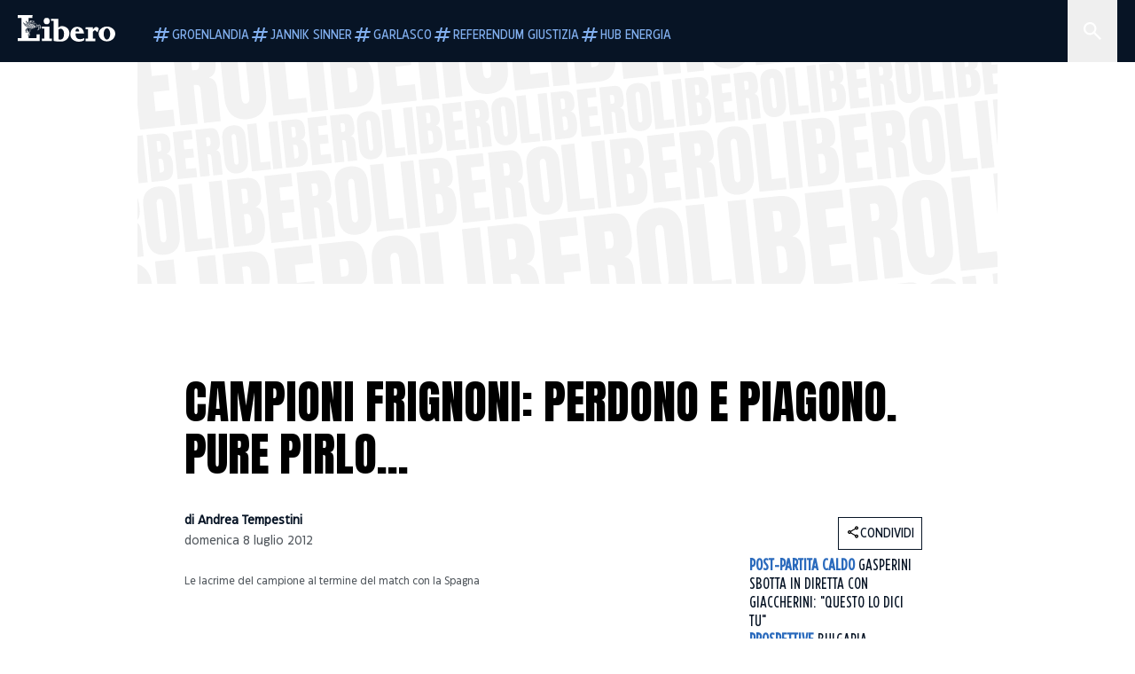

--- FILE ---
content_type: text/html; charset=utf-8
request_url: https://www.liberoquotidiano.it/news/general/21328797/campioni-frignoni--perdono-e-piagono--pure-pirlo---/
body_size: 134563
content:
<!DOCTYPE html><html lang="it" dir="it"><head><meta charSet="utf-8"/><meta name="viewport" content="width=device-width, initial-scale=1"/><link rel="preload" as="image" href="https://sb.scorecardresearch.com/p?c1=2&amp;c2=28139775&amp;cs_fpid=1605266069802_50777152&amp;cs_fpit=c&amp;cs_fpdm=39642313001&amp;cs_fpdt=01&amp;cv=4.0.0&amp;cj=1"/><link rel="preload" as="image" href="https://asset.liberoquotidiano.it//_next/static/media/compresso.bfcde3b4.svg" fetchPriority="high"/><link rel="preload" as="image" href="https://asset.liberoquotidiano.it//_next/static/media/search-white.b9e92e12.svg"/><link rel="preload" as="image" href="https://asset.liberoquotidiano.it//_next/static/media/chevron-down-white.3b86bbe1.svg"/><link rel="preload" as="image" href="https://asset.liberoquotidiano.it//_next/static/media/default.4c2ec6e4.svg" fetchPriority="high"/><link rel="preload" as="image" href="https://asset.liberoquotidiano.it//_next/static/media/facebook-white.af434b8c.svg"/><link rel="preload" as="image" href="https://asset.liberoquotidiano.it//_next/static/media/x-white.a001118c.svg"/><link rel="preload" as="image" href="https://asset.liberoquotidiano.it//_next/static/media/instagram-white.4e240a4d.svg"/><link rel="preload" as="image" href="https://asset.liberoquotidiano.it//_next/static/media/tiktok-white.ab6eadb9.svg"/><link rel="preload" as="image" href="https://asset.liberoquotidiano.it//_next/static/media/whatsapp-white.6ff99fec.svg"/><link rel="preload" as="image" imageSrcSet="https://media.liberoquotidiano.it/sPM4L1d0daHFN3Fr1R_xXNBG08ZbddRFb2gf2NbM1Ns/width:256/quality:90/dXBsb2FkLzEzNDEyMTI2NDU0MjAuanBn.webp 256w, https://media.liberoquotidiano.it/D-DsJu4RaTbd3d3qXSkIJFw-4e7quEh6a-r9W3ZQHpg/width:384/quality:90/dXBsb2FkLzEzNDEyMTI2NDU0MjAuanBn.webp 384w, https://media.liberoquotidiano.it/_pLMG4GrKxVd1ejFWZijtuAtIZ-H7lGyFX-GDq0rIvM/width:640/quality:90/dXBsb2FkLzEzNDEyMTI2NDU0MjAuanBn.webp 640w, https://media.liberoquotidiano.it/zX81dDrKvLVj67pPEQQmOUfVB431GrM-tF-i383kVoo/width:750/quality:90/dXBsb2FkLzEzNDEyMTI2NDU0MjAuanBn.webp 750w, https://media.liberoquotidiano.it/3q6V0Z0VHlWfBWoyV_Al4BFKLbGI5lNWutBT8BQ0R2I/width:828/quality:90/dXBsb2FkLzEzNDEyMTI2NDU0MjAuanBn.webp 828w, https://media.liberoquotidiano.it/yd1RSuHxIgqJheOcAE1f0unFmEWm6L9j9GpFtXW8Ew8/width:1080/quality:90/dXBsb2FkLzEzNDEyMTI2NDU0MjAuanBn.webp 1080w, https://media.liberoquotidiano.it/ms5iefTKGLer2LK-9WHFpu5yegrXpUOyw60cZGVcJWc/width:1200/quality:90/dXBsb2FkLzEzNDEyMTI2NDU0MjAuanBn.webp 1200w, https://media.liberoquotidiano.it/v0kzMoX_0nDONEXmXghg4dvdaKK0HdUuwz6vsNW31Qs/width:1920/quality:90/dXBsb2FkLzEzNDEyMTI2NDU0MjAuanBn.webp 1920w, https://media.liberoquotidiano.it/Vl3gbx3lr_RayZOoRnqsT-f1EANHbVylXV8oTYIYDbU/width:2048/quality:90/dXBsb2FkLzEzNDEyMTI2NDU0MjAuanBn.webp 2048w, https://media.liberoquotidiano.it/fSTL6gtzFxyyKlY-6SQYn3Jd3DoiM0ujtaNyPfZgpy8/width:3840/quality:90/dXBsb2FkLzEzNDEyMTI2NDU0MjAuanBn.webp 3840w" imageSizes="(max-width: 768px) 50vw, (max-width: 1200px) 50vw, 33vw" fetchPriority="high"/><link rel="stylesheet" href="https://asset.liberoquotidiano.it/_next/static/css/ae4f4ecdb70c09d9.css" data-precedence="next"/><link rel="stylesheet" href="https://asset.liberoquotidiano.it/_next/static/css/e75caec51c4b3c22.css" data-precedence="next"/><link rel="stylesheet" href="https://asset.liberoquotidiano.it/_next/static/css/f4820b8c5761e275.css" data-precedence="next"/><link rel="stylesheet" href="https://asset.liberoquotidiano.it/_next/static/css/2345f3420ec14ded.css" data-precedence="next"/><link rel="stylesheet" href="https://asset.liberoquotidiano.it/_next/static/css/2abecabca76aba00.css" data-precedence="next"/><link rel="preload" as="script" fetchPriority="low" href="https://asset.liberoquotidiano.it/_next/static/chunks/webpack-e4e271677483713f.js"/><script src="https://asset.liberoquotidiano.it/_next/static/chunks/fd9d1056-48a4dbaba7c4823d.js" async=""></script><script src="https://asset.liberoquotidiano.it/_next/static/chunks/7023-55d44a0395af2198.js" async=""></script><script src="https://asset.liberoquotidiano.it/_next/static/chunks/main-app-55bbd77d79f9187f.js" async=""></script><script src="https://asset.liberoquotidiano.it/_next/static/chunks/aaea2bcf-45c601d73a123aa1.js" async=""></script><script src="https://asset.liberoquotidiano.it/_next/static/chunks/3600-90d14117b7c6519c.js" async=""></script><script src="https://asset.liberoquotidiano.it/_next/static/chunks/6535-417d720af7027481.js" async=""></script><script src="https://asset.liberoquotidiano.it/_next/static/chunks/9146-79485936757b55ee.js" async=""></script><script src="https://asset.liberoquotidiano.it/_next/static/chunks/3256-65678fbdc1826102.js" async=""></script><script src="https://asset.liberoquotidiano.it/_next/static/chunks/4435-fb098df465e9ab3e.js" async=""></script><script src="https://asset.liberoquotidiano.it/_next/static/chunks/7740-589d078c29bd2fcf.js" async=""></script><script src="https://asset.liberoquotidiano.it/_next/static/chunks/app/(web)/layout-b3bdfef71603bb94.js" async=""></script><script src="https://asset.liberoquotidiano.it/_next/static/chunks/f8e4659f-15e8ec8dd0679ab4.js" async=""></script><script src="https://asset.liberoquotidiano.it/_next/static/chunks/3841-73684c932f00735d.js" async=""></script><script src="https://asset.liberoquotidiano.it/_next/static/chunks/7201-f50917288ca20a62.js" async=""></script><script src="https://asset.liberoquotidiano.it/_next/static/chunks/1394-4adc302cef716877.js" async=""></script><script src="https://asset.liberoquotidiano.it/_next/static/chunks/437-87ba564b599b308c.js" async=""></script><script src="https://asset.liberoquotidiano.it/_next/static/chunks/9356-ccbda818f0894efd.js" async=""></script><script src="https://asset.liberoquotidiano.it/_next/static/chunks/app/(web)/article/%5BcontentType%5D/%5Bcategory%5D/%5Bid%5D/%5Bslug%5D/page-40da2bcb51825148.js" async=""></script><script src="https://asset.liberoquotidiano.it/_next/static/chunks/app/(web)/error-a07cf31ed1af0096.js" async=""></script><script src="https://asset.liberoquotidiano.it/_next/static/chunks/app/(web)/not-found-7803007401e4cd50.js" async=""></script><link rel="preload" href="https://assets.evolutionadv.it/liberoquotidiano_it/liberoquotidiano_it.new.js" as="script"/><link rel="preload" href="https://www.googletagmanager.com/gtag/js?id=G-TQZLS6WGF1" as="script"/><link rel="preload" as="image" href="https://asset.liberoquotidiano.it//_next/static/media/youtube-white.bc12c60a.svg"/><link rel="preload" href="https://platform.twitter.com/widgets.js" as="script"/><link rel="preload" as="image" href="https://asset.liberoquotidiano.it//_next/static/media/chevron-right.aa53c09d.svg"/><link rel="amphtml" href="https://www.liberoquotidiano.it/news/general/21328797/campioni-frignoni--perdono-e-piagono--pure-pirlo---.amp"/><link rel="preload" as="style" href="/_next/static/css/2345f3420ec14ded.css"/><link rel="preload" as="style" href="/_next/static/css/2abecabca76aba00.css"/><link rel="preload" as="style" href="/_next/static/css/ae4f4ecdb70c09d9.css"/><link rel="preload" as="style" href="/_next/static/css/e75caec51c4b3c22.css"/><link rel="preload" as="style" href="/_next/static/css/f4820b8c5761e275.css"/><meta property="fb:app_id" content="3352039294849955"/><meta property="fb:pages" content="188776981163133"/><link rel="preconnect" href="https://asset.liberoquotidiano.it/"/><link rel="preconnect" href="https://fonts.googleapis.com"/><link rel="preconnect" href="https://fonts.gstatic.com" crossorigin="anonymous"/><link rel="preload" href="/styles/homepage.css" as="style"/><title>Campioni frignoni: perdono e piagono. Pure Pirlo... | Libero Quotidiano.it</title><meta name="description" content="  Diciamoci la verità, che avremmo perso, contro la Spagna, la maggior parte
delle persone lo ha capito quasi subito, quando dopo es..."/><meta name="keywords" content="euro, 2012, euro2012, lacrime, azzurri, pianto, balotelli, pirlo, thiago, motta, giaccherini, bonucci"/><meta name="publisher" content="LiberoQuotidiano"/><meta name="robots" content="index, follow, max-video-preview:-1, max-image-preview:large, max-snippet:-1"/><link rel="canonical" href="https://www.liberoquotidiano.it/news/general/21328797/campioni-frignoni--perdono-e-piagono--pure-pirlo---/"/><meta property="og:title" content="Campioni frignoni: perdono e piagono. Pure Pirlo... | Libero Quotidiano.it"/><meta property="og:description" content="  Diciamoci la verità, che avremmo perso, contro la Spagna, la maggior parte
delle persone lo ha capito quasi subito, quando dopo es..."/><meta property="og:url" content="https://www.liberoquotidiano.it/news/general/21328797/campioni-frignoni--perdono-e-piagono--pure-pirlo---/"/><meta property="og:site_name" content="Libero Quotidiano"/><meta property="og:locale" content="it-IT"/><meta property="og:image" content="https://img2.liberoquotidiano.it/upload/1341212645420.jpg"/><meta property="og:image:width" content="500"/><meta property="og:image:height" content="484"/><meta name="twitter:card" content="summary"/><meta name="twitter:site" content="@libero_official"/><meta name="twitter:creator" content="@libero_official"/><meta name="twitter:title" content="Campioni frignoni: perdono e piagono. Pure Pirlo... | Libero Quotidiano.it"/><meta name="twitter:description" content="  Diciamoci la verità, che avremmo perso, contro la Spagna, la maggior parte
delle persone lo ha capito quasi subito, quando dopo es..."/><meta name="twitter:image" content="https://img2.liberoquotidiano.it/upload/1341212645420.jpg"/><meta name="twitter:image:width" content="500"/><meta name="twitter:image:height" content="484"/><link rel="icon" href="/assets/ico/libero.ico"/><meta name="next-size-adjust"/><style id="critical">*,:after,:before{--tw-border-spacing-x:0;--tw-border-spacing-y:0;--tw-translate-x:0;--tw-translate-y:0;--tw-rotate:0;--tw-skew-x:0;--tw-skew-y:0;--tw-scale-x:1;--tw-scale-y:1;--tw-pan-x: ;--tw-pan-y: ;--tw-pinch-zoom: ;--tw-scroll-snap-strictness:proximity;--tw-gradient-from-position: ;--tw-gradient-via-position: ;--tw-gradient-to-position: ;--tw-ordinal: ;--tw-slashed-zero: ;--tw-numeric-figure: ;--tw-numeric-spacing: ;--tw-numeric-fraction: ;--tw-ring-inset: ;--tw-ring-offset-width:0px;--tw-ring-offset-color:#fff;--tw-ring-color:rgba(43,107,189,.5);--tw-ring-offset-shadow:0 0 #0000;--tw-ring-shadow:0 0 #0000;--tw-shadow:0 0 #0000;--tw-shadow-colored:0 0 #0000;--tw-blur: ;--tw-brightness: ;--tw-contrast: ;--tw-grayscale: ;--tw-hue-rotate: ;--tw-invert: ;--tw-saturate: ;--tw-sepia: ;--tw-drop-shadow: ;--tw-backdrop-blur: ;--tw-backdrop-brightness: ;--tw-backdrop-contrast: ;--tw-backdrop-grayscale: ;--tw-backdrop-hue-rotate: ;--tw-backdrop-invert: ;--tw-backdrop-opacity: ;--tw-backdrop-saturate: ;--tw-backdrop-sepia: ;--tw-contain-size: ;--tw-contain-layout: ;--tw-contain-paint: ;--tw-contain-style: }::backdrop{--tw-border-spacing-x:0;--tw-border-spacing-y:0;--tw-translate-x:0;--tw-translate-y:0;--tw-rotate:0;--tw-skew-x:0;--tw-skew-y:0;--tw-scale-x:1;--tw-scale-y:1;--tw-pan-x: ;--tw-pan-y: ;--tw-pinch-zoom: ;--tw-scroll-snap-strictness:proximity;--tw-gradient-from-position: ;--tw-gradient-via-position: ;--tw-gradient-to-position: ;--tw-ordinal: ;--tw-slashed-zero: ;--tw-numeric-figure: ;--tw-numeric-spacing: ;--tw-numeric-fraction: ;--tw-ring-inset: ;--tw-ring-offset-width:0px;--tw-ring-offset-color:#fff;--tw-ring-color:rgba(43,107,189,.5);--tw-ring-offset-shadow:0 0 #0000;--tw-ring-shadow:0 0 #0000;--tw-shadow:0 0 #0000;--tw-shadow-colored:0 0 #0000;--tw-blur: ;--tw-brightness: ;--tw-contrast: ;--tw-grayscale: ;--tw-hue-rotate: ;--tw-invert: ;--tw-saturate: ;--tw-sepia: ;--tw-drop-shadow: ;--tw-backdrop-blur: ;--tw-backdrop-brightness: ;--tw-backdrop-contrast: ;--tw-backdrop-grayscale: ;--tw-backdrop-hue-rotate: ;--tw-backdrop-invert: ;--tw-backdrop-opacity: ;--tw-backdrop-saturate: ;--tw-backdrop-sepia: ;--tw-contain-size: ;--tw-contain-layout: ;--tw-contain-paint: ;--tw-contain-style: }/*! tailwindcss v3.4.13 | MIT License | https://tailwindcss.com*/*,:after,:before{box-sizing:border-box;border:0 solid}:after,:before{--tw-content:""}:host,html{line-height:1.5;-webkit-text-size-adjust:100%;-moz-tab-size:4;-o-tab-size:4;tab-size:4;font-family:ui-sans-serif,system-ui,sans-serif,Apple Color Emoji,Segoe UI Emoji,Segoe UI Symbol,Noto Color Emoji;font-feature-settings:normal;font-variation-settings:normal;-webkit-tap-highlight-color:transparent}body{margin:0;line-height:inherit}hr{height:0;color:inherit;border-top-width:1px}abbr:where([title]){-webkit-text-decoration:underline dotted;text-decoration:underline dotted}h1,h2,h3,h4,h5,h6{font-size:inherit;font-weight:inherit}a{color:inherit;text-decoration:inherit}b,strong{font-weight:bolder}code,kbd,pre,samp{font-family:ui-monospace,SFMono-Regular,Menlo,Monaco,Consolas,Liberation Mono,Courier New,monospace;font-feature-settings:normal;font-variation-settings:normal;font-size:1em}small{font-size:80%}sub,sup{font-size:75%;line-height:0;position:relative;vertical-align:baseline}sub{bottom:-.25em}sup{top:-.5em}table{text-indent:0;border-color:inherit;border-collapse:collapse}button,input,optgroup,select,textarea{font-family:inherit;font-feature-settings:inherit;font-variation-settings:inherit;font-size:100%;font-weight:inherit;line-height:inherit;letter-spacing:inherit;color:inherit;margin:0;padding:0}button,select{text-transform:none}button,input:where([type=button]),input:where([type=reset]),input:where([type=submit]){-webkit-appearance:button;background-color:transparent;background-image:none}:-moz-focusring{outline:auto}:-moz-ui-invalid{box-shadow:none}progress{vertical-align:baseline}::-webkit-inner-spin-button,::-webkit-outer-spin-button{height:auto}[type=search]{-webkit-appearance:textfield;outline-offset:-2px}::-webkit-search-decoration{-webkit-appearance:none}::-webkit-file-upload-button{-webkit-appearance:button;font:inherit}summary{display:list-item}blockquote,dd,dl,figure,h1,h2,h3,h4,h5,h6,hr,p,pre{margin:0}fieldset{margin:0}fieldset,legend{padding:0}menu,ol,ul{list-style:none;margin:0;padding:0}dialog{padding:0}textarea{resize:vertical}input::-moz-placeholder,textarea::-moz-placeholder{opacity:1;color:#9ca3af}input::placeholder,textarea::placeholder{opacity:1;color:#9ca3af}[role=button],button{cursor:pointer}:disabled{cursor:default}audio,canvas,embed,iframe,img,object,svg,video{display:block;vertical-align:middle}img,video{max-width:100%;height:auto}[hidden]{display:none}:root,[data-theme]{color:hsl(var(--nextui-foreground));background-color:hsl(var(--nextui-background))}input[type=number]::-webkit-inner-spin-button,input[type=number]::-webkit-outer-spin-button{-webkit-appearance:none;margin:0}.\!container{width:100%!important}.container{width:100%}@media (min-width:568px){.\!container{max-width:568px!important}.container{max-width:568px}}@media (min-width:768px){.\!container{max-width:768px!important}.container{max-width:768px}}@media (min-width:950px){.\!container{max-width:950px!important}.container{max-width:950px}}@media (min-width:1290px){.\!container{max-width:1290px!important}.container{max-width:1290px}}@media (min-width:1550px){.\!container{max-width:1550px!important}.container{max-width:1550px}}.sr-only{position:absolute;width:1px;height:1px;padding:0;margin:-1px;overflow:hidden;clip:rect(0,0,0,0);white-space:nowrap;border-width:0}.pointer-events-none{pointer-events:none}.invisible{visibility:hidden}.static{position:static}.\!fixed{position:fixed!important}.fixed{position:fixed}.absolute{position:absolute}.relative{position:relative}.sticky{position:sticky}.inset-0{inset:0}.inset-x-0{left:0;right:0}.bottom-0{bottom:0}.bottom-full{bottom:100%}.left-0{left:0}.left-0\.5{left:4px}.left-1\.5{left:12px}.left-1\/2{left:50%}.left-full{left:100%}.right-0{right:0}.right-2{right:16px}.right-3{right:24px}.top-0{top:0}.top-0\.5{top:4px}.top-1\.5{top:12px}.top-1\/2{top:50%}.top-2{top:16px}.top-3{top:24px}.top-6{top:48px}.top-\[-16px\]{top:-16px}.top-\[-21px\]{top:-21px}.top-\[-2px\]{top:-2px}.top-\[50\%\]{top:50%}.top-\[70px\]{top:70px}.top-full{top:100%}.z-0{z-index:0}.z-10{z-index:10}.z-20{z-index:20}.z-30{z-index:30}.z-50{z-index:50}.z-\[100\]{z-index:100}.m-0{margin:0}.m-auto{margin:auto}.mx-auto{margin-left:auto;margin-right:auto}.-mb-4{margin-bottom:-32px}.-mt-2{margin-top:-16px}.ml-0\.5{margin-left:4px}.ml-1{margin-left:8px}.ml-2{margin-left:16px}.ml-\[-16px\]{margin-left:-16px}.mt-2{margin-top:16px}.mt-3{margin-top:24px}.mt-6{margin-top:48px}.mt-\[70px\]{margin-top:70px}.\!box-border{box-sizing:border-box!important}.box-border{box-sizing:border-box}.line-clamp-1{-webkit-line-clamp:1}.line-clamp-1,.line-clamp-2{overflow:hidden;display:-webkit-box;-webkit-box-orient:vertical}.line-clamp-2{-webkit-line-clamp:2}.line-clamp-3{overflow:hidden;display:-webkit-box;-webkit-box-orient:vertical;-webkit-line-clamp:3}.\!block{display:block!important}.block{display:block}.\!inline-block{display:inline-block!important}.inline-block{display:inline-block}.\!inline{display:inline!important}.inline{display:inline}.flex{display:flex}.inline-flex{display:inline-flex}.table{display:table}.grid{display:grid}.contents{display:contents}.\!hidden{display:none!important}.hidden{display:none}.aspect-\[16\/9\]{aspect-ratio:16/9}.aspect-\[3\/1\]{aspect-ratio:3/1}.aspect-\[4\/3\]{aspect-ratio:4/3}.aspect-\[5\/2\]{aspect-ratio:5/2}.aspect-\[9\/16\]{aspect-ratio:9/16}.\!h-\[125px\]{height:125px!important}.\!h-\[280px\]{height:280px!important}.\!h-\[28px\]{height:28px!important}.\!h-auto{height:auto!important}.\!h-fit{height:-moz-fit-content!important;height:fit-content!important}.h-2{height:16px}.h-3{height:24px}.h-4{height:32px}.h-45{height:360px}.h-6{height:48px}.h-8{height:64px}.h-\[140px\]{height:140px}.h-\[324px\]{height:324px}.h-\[500px\]{height:500px}.h-\[50px\]{height:50px}.h-\[70px\]{height:70px}.h-fit{height:-moz-fit-content;height:fit-content}.h-full{height:100%}.h-screen{height:100vh}.max-h-0{max-height:0}.max-h-35{max-height:280px}.max-h-\[10000px\]{max-height:10000px}.\!min-h-\[30px\]{min-height:30px!important}.\!min-h-\[32px\]{min-height:32px!important}.\!min-h-fit{min-height:-moz-fit-content!important;min-height:fit-content!important}.\!min-h-max{min-height:-moz-max-content!important;min-height:max-content!important}.min-h-\[100px\]{min-height:100px}.min-h-\[112px\]{min-height:112px}.min-h-\[250px\]{min-height:250px}.min-h-\[31px\]{min-height:31px}.min-h-\[600px\]{min-height:600px}.min-h-\[90px\]{min-height:90px}.\!w-\[28px\]{width:28px!important}.\!w-\[300px\]{width:300px!important}.\!w-\[388px\]{width:388px!important}.\!w-\[auto\]{width:auto!important}.\!w-full{width:100%!important}.w-0{width:0}.w-2{width:16px}.w-2\/3{width:66.666667%}.w-3{width:24px}.w-4{width:32px}.w-70{width:560px}.w-\[100\%\]{width:100%}.w-\[168px\]{width:168px}.w-\[20\%\]{width:20%}.w-\[200px\]{width:200px}.w-\[30\%\]{width:30%}.w-\[300px\]{width:300px}.w-\[320px\]{width:320px}.w-\[360px\]{width:360px}.w-\[40\%\]{width:40%}.w-\[45\%\]{width:45%}.w-\[50\%\]{width:50%}.w-\[500px\]{width:500px}.w-\[55\%\]{width:55%}.w-\[700px\]{width:700px}.w-\[728px\]{width:728px}.w-\[88px\]{width:88px}.w-\[970px\]{width:970px}.w-auto{width:auto}.w-fit{width:-moz-fit-content;width:fit-content}.w-full{width:100%}.w-screen{width:100vw}.\!min-w-\[110px\]{min-width:110px!important}.\!min-w-fit{min-width:-moz-fit-content!important;min-width:fit-content!important}.\!min-w-max{min-width:-moz-max-content!important;min-width:max-content!important}.min-w-0{min-width:0}.min-w-\[30px\]{min-width:30px}.min-w-max{min-width:-moz-max-content;min-width:max-content}.\!max-w-\[1440px\]{max-width:1440px!important}.\!max-w-\[1920px\]{max-width:1920px!important}.max-w-\[174px\]{max-width:174px}.max-w-\[388px\]{max-width:388px}.max-w-\[496px\]{max-width:496px}.flex-1{flex:1 1 0%}.flex-shrink,.shrink{flex-shrink:1}.shrink-0{flex-shrink:0}.\!grow-0{flex-grow:0!important}.grow{flex-grow:1}.basis-full{flex-basis:100%}.-translate-x-1\/2{--tw-translate-x:-50%}.-translate-x-1\/2,.-translate-y-1\/2{transform:translate(var(--tw-translate-x),var(--tw-translate-y)) rotate(var(--tw-rotate)) skewX(var(--tw-skew-x)) skewY(var(--tw-skew-y)) scaleX(var(--tw-scale-x)) scaleY(var(--tw-scale-y))}.-translate-y-1\/2{--tw-translate-y:-50%}.scale-100{--tw-scale-x:1;--tw-scale-y:1}.scale-100,.scale-95{transform:translate(var(--tw-translate-x),var(--tw-translate-y)) rotate(var(--tw-rotate)) skewX(var(--tw-skew-x)) skewY(var(--tw-skew-y)) scaleX(var(--tw-scale-x)) scaleY(var(--tw-scale-y))}.scale-95{--tw-scale-x:.95;--tw-scale-y:.95}.transform{transform:translate(var(--tw-translate-x),var(--tw-translate-y)) rotate(var(--tw-rotate)) skewX(var(--tw-skew-x)) skewY(var(--tw-skew-y)) scaleX(var(--tw-scale-x)) scaleY(var(--tw-scale-y))}.cursor-\[inherit\]{cursor:inherit}.cursor-not-allowed{cursor:not-allowed}.cursor-pointer{cursor:pointer}.snap-x{scroll-snap-type:x var(--tw-scroll-snap-strictness)}.snap-mandatory{--tw-scroll-snap-strictness:mandatory}.snap-start{scroll-snap-align:start}.scroll-mt-10{scroll-margin-top:80px}.columns-1{-moz-columns:1;column-count:1}.grid-cols-1{grid-template-columns:repeat(1,minmax(0,1fr))}.grid-cols-2{grid-template-columns:repeat(2,minmax(0,1fr))}.flex-row{flex-direction:row}.\!flex-col{flex-direction:column!important}.flex-col{flex-direction:column}.\!flex-col-reverse{flex-direction:column-reverse!important}.flex-wrap{flex-wrap:wrap}.items-start{align-items:flex-start}.items-center{align-items:center}.items-baseline{align-items:baseline}.justify-center{justify-content:center}.justify-between{justify-content:space-between}.justify-around{justify-content:space-around}.\!gap-2{gap:16px!important}.gap-0\.5{gap:4px}.gap-1{gap:8px}.gap-1\.5{gap:12px}.gap-2{gap:16px}.gap-3{gap:24px}.gap-4{gap:32px}.gap-5{gap:40px}.gap-6{gap:48px}.gap-x-1{-moz-column-gap:8px;column-gap:8px}.self-start{align-self:flex-start}.self-center{align-self:center}.overflow-auto{overflow:auto}.overflow-hidden{overflow:hidden}.overflow-x-auto{overflow-x:auto}.overflow-y-auto{overflow-y:auto}.overflow-x-scroll{overflow-x:scroll}.scroll-smooth{scroll-behavior:smooth}.truncate{overflow:hidden;white-space:nowrap}.text-ellipsis,.truncate{text-overflow:ellipsis}.whitespace-nowrap{white-space:nowrap}.break-words{overflow-wrap:break-word}.rounded-12{border-radius:12px}.rounded-32{border-radius:32px}.rounded-4{border-radius:4px}.rounded-56{border-radius:56px}.rounded-8{border-radius:8px}.rounded-\[50\%\]{border-radius:50%}.rounded-full{border-radius:9999px}.rounded-none{border-radius:0}.border,.border-1{border-width:1px}.border-small{border-width:var(--nextui-border-width-small)}.border-y{border-top-width:1px}.border-b,.border-b-1,.border-y{border-bottom-width:1px}.border-b-2{border-bottom-width:2px}.border-l{border-left-width:1px}.border-r{border-right-width:1px}.border-t,.border-t-1{border-top-width:1px}.border-solid{border-style:solid}.border-\[\#A8A8A8\]{--tw-border-opacity:1;border-color:rgb(168 168 168/var(--tw-border-opacity))}.border-blue-50{--tw-border-opacity:1;border-color:rgb(242 249 255/var(--tw-border-opacity))}.border-blue-900{--tw-border-opacity:1;border-color:rgb(7 20 37/var(--tw-border-opacity))}.border-grey-100{--tw-border-opacity:1;border-color:rgb(233 234 236/var(--tw-border-opacity))}.border-grey-1000{--tw-border-opacity:1;border-color:rgb(0 0 0/var(--tw-border-opacity))}.border-grey-300{--tw-border-opacity:1;border-color:rgb(212 214 217/var(--tw-border-opacity))}.border-grey-400{--tw-border-opacity:1;border-color:rgb(152 157 165/var(--tw-border-opacity))}.border-teal-400{--tw-border-opacity:1;border-color:rgb(84 185 206/var(--tw-border-opacity))}.border-transparent{border-color:transparent}.border-y-grey-0{--tw-border-opacity:1;border-top-color:rgb(255 255 255/var(--tw-border-opacity));border-bottom-color:rgb(255 255 255/var(--tw-border-opacity))}.border-y-grey-300{--tw-border-opacity:1;border-top-color:rgb(212 214 217/var(--tw-border-opacity));border-bottom-color:rgb(212 214 217/var(--tw-border-opacity))}.border-b-grey-0{--tw-border-opacity:1;border-bottom-color:rgb(255 255 255/var(--tw-border-opacity))}.border-b-grey-300{--tw-border-opacity:1;border-bottom-color:rgb(212 214 217/var(--tw-border-opacity))}.border-l-grey-400{--tw-border-opacity:1;border-left-color:rgb(152 157 165/var(--tw-border-opacity))}.border-r-grey-400{--tw-border-opacity:1;border-right-color:rgb(152 157 165/var(--tw-border-opacity))}.border-t-blue-900{--tw-border-opacity:1;border-top-color:rgb(7 20 37/var(--tw-border-opacity))}.border-t-blue-950{--tw-border-opacity:1;border-top-color:rgb(3 6 13/var(--tw-border-opacity))}.border-t-grey-0{--tw-border-opacity:1;border-top-color:rgb(255 255 255/var(--tw-border-opacity))}.border-t-grey-300{--tw-border-opacity:1;border-top-color:rgb(212 214 217/var(--tw-border-opacity))}.border-t-grey-400{--tw-border-opacity:1;border-top-color:rgb(152 157 165/var(--tw-border-opacity))}.\!bg-blue-100{--tw-bg-opacity:1!important;background-color:rgb(215 234 255/var(--tw-bg-opacity))!important}.\!bg-grey-0{--tw-bg-opacity:1!important;background-color:rgb(255 255 255/var(--tw-bg-opacity))!important}.\!bg-transparent{background-color:transparent!important}.bg-\[\#ffc005\]{--tw-bg-opacity:1;background-color:rgb(255 192 5/var(--tw-bg-opacity))}.bg-amber-100{--tw-bg-opacity:1;background-color:rgb(239 206 196/var(--tw-bg-opacity))}.bg-amber-200{--tw-bg-opacity:1;background-color:rgb(222 155 133/var(--tw-bg-opacity))}.bg-amber-300{--tw-bg-opacity:1;background-color:rgb(209 108 77/var(--tw-bg-opacity))}.bg-amber-400{--tw-bg-opacity:1;background-color:rgb(170 72 43/var(--tw-bg-opacity))}.bg-amber-50{--tw-bg-opacity:1;background-color:rgb(247 231 225/var(--tw-bg-opacity))}.bg-amber-500{--tw-bg-opacity:1;background-color:rgb(111 47 27/var(--tw-bg-opacity))}.bg-amber-600{--tw-bg-opacity:1;background-color:rgb(89 37 22/var(--tw-bg-opacity))}.bg-amber-700{--tw-bg-opacity:1;background-color:rgb(68 29 16/var(--tw-bg-opacity))}.bg-amber-800{--tw-bg-opacity:1;background-color:rgb(44 19 10/var(--tw-bg-opacity))}.bg-amber-900{--tw-bg-opacity:1;background-color:rgb(24 10 5/var(--tw-bg-opacity))}.bg-amber-950{--tw-bg-opacity:1;background-color:rgb(12 5 2/var(--tw-bg-opacity))}.bg-blue-100{--tw-bg-opacity:1;background-color:rgb(215 234 255/var(--tw-bg-opacity))}.bg-blue-200{--tw-bg-opacity:1;background-color:rgb(176 208 252/var(--tw-bg-opacity))}.bg-blue-300{--tw-bg-opacity:1;background-color:rgb(130 176 240/var(--tw-bg-opacity))}.bg-blue-400{--tw-bg-opacity:1;background-color:rgb(77 135 213/var(--tw-bg-opacity))}.bg-blue-50{--tw-bg-opacity:1;background-color:rgb(242 249 255/var(--tw-bg-opacity))}.bg-blue-500{--tw-bg-opacity:1;background-color:rgb(43 107 189/var(--tw-bg-opacity))}.bg-blue-600{--tw-bg-opacity:1;background-color:rgb(21 81 154/var(--tw-bg-opacity))}.bg-blue-700{--tw-bg-opacity:1;background-color:rgb(13 57 111/var(--tw-bg-opacity))}.bg-blue-800{--tw-bg-opacity:1;background-color:rgb(9 41 82/var(--tw-bg-opacity))}.bg-blue-900{--tw-bg-opacity:1;background-color:rgb(7 20 37/var(--tw-bg-opacity))}.bg-blue-950{--tw-bg-opacity:1;background-color:rgb(3 6 13/var(--tw-bg-opacity))}.bg-green-100{--tw-bg-opacity:1;background-color:rgb(198 228 200/var(--tw-bg-opacity))}.bg-green-200{--tw-bg-opacity:1;background-color:rgb(153 205 158/var(--tw-bg-opacity))}.bg-green-300{--tw-bg-opacity:1;background-color:rgb(103 183 113/var(--tw-bg-opacity))}.bg-green-400{--tw-bg-opacity:1;background-color:rgb(44 159 70/var(--tw-bg-opacity))}.bg-green-50{--tw-bg-opacity:1;background-color:rgb(238 253 239/var(--tw-bg-opacity))}.bg-green-500{--tw-bg-opacity:1;background-color:rgb(0 133 32/var(--tw-bg-opacity))}.bg-green-600{--tw-bg-opacity:1;background-color:rgb(0 103 15/var(--tw-bg-opacity))}.bg-green-700{--tw-bg-opacity:1;background-color:rgb(0 74 7/var(--tw-bg-opacity))}.bg-green-800{--tw-bg-opacity:1;background-color:rgb(0 46 6/var(--tw-bg-opacity))}.bg-green-900{--tw-bg-opacity:1;background-color:rgb(0 21 3/var(--tw-bg-opacity))}.bg-green-950{--tw-bg-opacity:1;background-color:rgb(0 3 0/var(--tw-bg-opacity))}.bg-grey-0{--tw-bg-opacity:1;background-color:rgb(255 255 255/var(--tw-bg-opacity))}.bg-grey-100{--tw-bg-opacity:1;background-color:rgb(233 234 236/var(--tw-bg-opacity))}.bg-grey-1000{--tw-bg-opacity:1;background-color:rgb(0 0 0/var(--tw-bg-opacity))}.bg-grey-300{--tw-bg-opacity:1;background-color:rgb(212 214 217/var(--tw-bg-opacity))}.bg-grey-400{--tw-bg-opacity:1;background-color:rgb(152 157 165/var(--tw-bg-opacity))}.bg-grey-50{--tw-bg-opacity:1;background-color:rgb(244 245 246/var(--tw-bg-opacity))}.bg-grey-500{--tw-bg-opacity:1;background-color:rgb(108 115 124/var(--tw-bg-opacity))}.bg-grey-600{--tw-bg-opacity:1;background-color:rgb(95 101 109/var(--tw-bg-opacity))}.bg-grey-700{--tw-bg-opacity:1;background-color:rgb(83 89 95/var(--tw-bg-opacity))}.bg-grey-800{--tw-bg-opacity:1;background-color:rgb(72 76 81/var(--tw-bg-opacity))}.bg-grey-900{--tw-bg-opacity:1;background-color:rgb(46 48 52/var(--tw-bg-opacity))}.bg-grey-950{--tw-bg-opacity:1;background-color:rgb(36 38 41/var(--tw-bg-opacity))}.bg-primary-800{--tw-bg-opacity:1;background-color:hsl(var(--nextui-primary-800)/var(--nextui-primary-800-opacity,var(--tw-bg-opacity)))}.bg-red-100{--tw-bg-opacity:1;background-color:rgb(250 207 202/var(--tw-bg-opacity))}.bg-red-200{--tw-bg-opacity:1;background-color:rgb(240 169 160/var(--tw-bg-opacity))}.bg-red-300{--tw-bg-opacity:1;background-color:rgb(230 128 118/var(--tw-bg-opacity))}.bg-red-400{--tw-bg-opacity:1;background-color:rgb(214 87 78/var(--tw-bg-opacity))}.bg-red-50{--tw-bg-opacity:1;background-color:rgb(255 244 242/var(--tw-bg-opacity))}.bg-red-500{--tw-bg-opacity:1;background-color:rgb(188 50 46/var(--tw-bg-opacity))}.bg-red-600{--tw-bg-opacity:1;background-color:rgb(152 25 25/var(--tw-bg-opacity))}.bg-red-700{--tw-bg-opacity:1;background-color:rgb(110 17 16/var(--tw-bg-opacity))}.bg-red-800{--tw-bg-opacity:1;background-color:rgb(69 13 11/var(--tw-bg-opacity))}.bg-red-900{--tw-bg-opacity:1;background-color:rgb(33 5 4/var(--tw-bg-opacity))}.bg-red-950{--tw-bg-opacity:1;background-color:rgb(5 1 0/var(--tw-bg-opacity))}.bg-teal-100{--tw-bg-opacity:1;background-color:rgb(193 245 253/var(--tw-bg-opacity))}.bg-teal-200{--tw-bg-opacity:1;background-color:rgb(143 237 252/var(--tw-bg-opacity))}.bg-teal-300{--tw-bg-opacity:1;background-color:rgb(110 230 252/var(--tw-bg-opacity))}.bg-teal-400{--tw-bg-opacity:1;background-color:rgb(84 185 206/var(--tw-bg-opacity))}.bg-teal-50{--tw-bg-opacity:1;background-color:rgb(225 250 254/var(--tw-bg-opacity))}.bg-teal-500{--tw-bg-opacity:1;background-color:rgb(53 121 134/var(--tw-bg-opacity))}.bg-teal-600{--tw-bg-opacity:1;background-color:rgb(40 94 105/var(--tw-bg-opacity))}.bg-teal-700{--tw-bg-opacity:1;background-color:rgb(28 72 81/var(--tw-bg-opacity))}.bg-teal-800{--tw-bg-opacity:1;background-color:rgb(17 49 55/var(--tw-bg-opacity))}.bg-teal-900{--tw-bg-opacity:1;background-color:rgb(5 22 25/var(--tw-bg-opacity))}.bg-teal-950{--tw-bg-opacity:1;background-color:rgb(3 14 15/var(--tw-bg-opacity))}.bg-transparent{background-color:transparent}.bg-yellow-100{--tw-bg-opacity:1;background-color:rgb(245 232 204/var(--tw-bg-opacity))}.bg-yellow-200{--tw-bg-opacity:1;background-color:rgb(236 209 155/var(--tw-bg-opacity))}.bg-yellow-300{--tw-bg-opacity:1;background-color:rgb(226 186 107/var(--tw-bg-opacity))}.bg-yellow-400{--tw-bg-opacity:1;background-color:rgb(216 164 68/var(--tw-bg-opacity))}.bg-yellow-50{--tw-bg-opacity:1;background-color:rgb(250 243 230/var(--tw-bg-opacity))}.bg-yellow-500{--tw-bg-opacity:1;background-color:rgb(174 129 50/var(--tw-bg-opacity))}.bg-yellow-600{--tw-bg-opacity:1;background-color:rgb(137 102 39/var(--tw-bg-opacity))}.bg-yellow-700{--tw-bg-opacity:1;background-color:rgb(103 76 28/var(--tw-bg-opacity))}.bg-yellow-800{--tw-bg-opacity:1;background-color:rgb(69 51 18/var(--tw-bg-opacity))}.bg-yellow-900{--tw-bg-opacity:1;background-color:rgb(34 25 8/var(--tw-bg-opacity))}.bg-yellow-950{--tw-bg-opacity:1;background-color:rgb(17 13 3/var(--tw-bg-opacity))}.bg-opacity-70{--tw-bg-opacity:0.7}.bg-opacity-80{--tw-bg-opacity:0.8}.bg-gradient-to-b{background-image:linear-gradient(to bottom,var(--tw-gradient-stops))}.from-\[rgba\(7\2c 20\2c 37\2c 0\)\]{--tw-gradient-from:rgba(7,20,37,0) var(--tw-gradient-from-position);--tw-gradient-to:rgba(7,20,37,0) var(--tw-gradient-to-position);--tw-gradient-stops:var(--tw-gradient-from),var(--tw-gradient-to)}.via-\[rgba\(7\2c 20\2c 37\2c 0\)\]{--tw-gradient-to:rgba(7,20,37,0) var(--tw-gradient-to-position);--tw-gradient-stops:var(--tw-gradient-from),rgba(7,20,37,0) var(--tw-gradient-via-position),var(--tw-gradient-to)}.to-\[rgba\(7\2c 20\2c 37\2c 0\.95\)\]{--tw-gradient-to:rgba(7,20,37,.95) var(--tw-gradient-to-position)}.to-50\%{--tw-gradient-to-position:50%}.to-75\%{--tw-gradient-to-position:75%}.\!decoration-clone{-webkit-box-decoration-break:clone!important;box-decoration-break:clone!important}.box-decoration-clone{-webkit-box-decoration-break:clone;box-decoration-break:clone}.\!fill-blue-200{fill:#b0d0fc!important}.\!fill-blue-800{fill:#092952!important}.fill-blue-100{fill:#d7eaff}.fill-blue-300{fill:#82b0f0}.fill-blue-50{fill:#f2f9ff}.fill-blue-500{fill:#2b6bbd}.fill-blue-700{fill:#0d396f}.fill-blue-900{fill:#071425}.fill-blue-950{fill:#03060d}.fill-green-500{fill:#008520}.fill-grey-0{fill:#fff}.fill-grey-1000{fill:#000}.fill-grey-700{fill:#53595f}.fill-red-500{fill:#bc322e}.object-cover{-o-object-fit:cover;object-fit:cover}.object-center{-o-object-position:center;object-position:center}.object-top{-o-object-position:top;object-position:top}.\!p-0{padding:0!important}.p-0{padding:0}.p-0\.5{padding:4px}.p-1{padding:8px}.p-1\.5{padding:12px}.p-10{padding:80px}.p-2{padding:16px}.p-3{padding:24px}.p-4{padding:32px}.p-5{padding:40px}.p-6{padding:48px}.p-8{padding:64px}.px-0{padding-left:0;padding-right:0}.px-0\.5{padding-left:4px;padding-right:4px}.px-1{padding-left:8px;padding-right:8px}.px-1\.5{padding-left:12px;padding-right:12px}.px-2{padding-left:16px;padding-right:16px}.px-4{padding-left:32px;padding-right:32px}.py-0{padding-top:0;padding-bottom:0}.py-0\.5{padding-top:4px;padding-bottom:4px}.py-1{padding-top:8px;padding-bottom:8px}.py-1\.5{padding-top:12px;padding-bottom:12px}.py-2{padding-top:16px;padding-bottom:16px}.py-3{padding-top:24px;padding-bottom:24px}.py-4{padding-top:32px;padding-bottom:32px}.py-9{padding-top:72px;padding-bottom:72px}.py-\[14px\]{padding-top:14px;padding-bottom:14px}.py-\[19px\]{padding-top:19px;padding-bottom:19px}.\!pb-1{padding-bottom:8px!important}.\!pl-0{padding-left:0!important}.\!pr-0{padding-right:0!important}.\!pt-0{padding-top:0!important}.pb-0{padding-bottom:0}.pb-0\.5{padding-bottom:4px}.pb-1{padding-bottom:8px}.pb-2{padding-bottom:16px}.pb-3{padding-bottom:24px}.pb-4{padding-bottom:32px}.pb-6{padding-bottom:48px}.pb-\[177\.78\%\]{padding-bottom:177.78%}.pb-\[2px\]{padding-bottom:2px}.pb-\[33\.33\%\]{padding-bottom:33.33%}.pb-\[56\.25\%\]{padding-bottom:56.25%}.pl-2{padding-left:16px}.pl-\[4px\]{padding-left:4px}.pr-0{padding-right:0}.pr-1{padding-right:8px}.pr-1\.5{padding-right:12px}.pr-2{padding-right:16px}.pr-4{padding-right:32px}.pr-\[4px\]{padding-right:4px}.pt-1{padding-top:8px}.pt-2{padding-top:16px}.pt-3{padding-top:24px}.pt-4{padding-top:32px}.pt-6{padding-top:48px}.pt-\[2px\]{padding-top:2px}.pt-\[48px\]{padding-top:48px}.pt-\[4px\]{padding-top:4px}.pt-\[75\%\]{padding-top:75%}.text-left{text-align:left}.text-center{text-align:center}.align-middle{vertical-align:middle}.font-anton{font-family:var(--font-anton),Impact,sans-serif}.font-eastman-var{font-family:var(--font-eastman-var)}.font-roboto-flex{font-family:var(--font-roboto-flex)}.\!text-\[14px\]{font-size:14px!important}.\!text-\[16px\]{font-size:16px!important}.\!text-\[18px\]{font-size:18px!important}.\!text-\[20px\]{font-size:20px!important}.\!text-\[30px\]{font-size:30px!important}.\!text-\[44px\]{font-size:44px!important}.\!text-\[61px\]{font-size:61px!important}.\!text-body-m-bold-mobile{font-size:14px!important;line-height:140%!important;font-weight:700!important}.\!text-display-s-desktop{font-size:52px!important;line-height:115%!important;font-weight:400!important}.text-\[14px\]{font-size:14px}.text-\[16px\]{font-size:16px}.text-\[20px\]{font-size:20px}.text-\[24px\]{font-size:24px}.text-\[58px\]{font-size:58px}.text-body-l-bold-mobile{font-size:16px;line-height:140%;font-weight:700}.text-body-l-regular-mobile{font-size:20px;line-height:140%;font-weight:400}.text-body-m-bold-mobile{font-size:14px;line-height:140%;font-weight:700}.text-body-m-regular-mobile{font-size:14px;line-height:140%;font-weight:400}.text-body-s-bold-mobile{font-size:12px;line-height:140%;font-weight:700}.text-body-s-regular-mobile{font-size:12px;line-height:140%;font-weight:400}.text-body-xl-bold-mobile{font-size:20px;line-height:140%;font-weight:700}.text-body-xl-regular-mobile{font-size:20px;line-height:140%;font-weight:400}.text-body-xs-bold-mobile{font-size:10px;line-height:140%;font-weight:700}.text-button-l{font-size:20px}.text-button-l,.text-button-m{line-height:120%;font-weight:450}.text-button-m{font-size:18px}.text-button-s{font-size:16px}.text-button-s,.text-button-xs{line-height:120%;font-weight:450}.text-button-xs{font-size:14px}.text-caption-m-bold-mobile{font-size:14px;line-height:140%;letter-spacing:.4%;font-weight:650}.text-caption-m-regular-mobile{font-size:14px;line-height:140%;letter-spacing:.4%;font-weight:450}.text-caption-s-bold-mobile{font-size:12px;line-height:140%;letter-spacing:.4%;font-weight:650}.text-caption-s-regular-mobile{font-size:12px;line-height:140%;letter-spacing:.4%;font-weight:350}.text-caption-xs-bold-mobile{font-size:12px;line-height:140%;letter-spacing:.4%;font-weight:650}.text-caption-xs-regular-desktop{font-size:12px;line-height:140%;letter-spacing:.4%;font-weight:350}.text-display-l-mobile{font-size:58px;line-height:110%;font-weight:400}.text-display-m-mobile{font-size:44px;line-height:110%;font-weight:400}.text-display-s-mobile{font-size:30px;line-height:110%;font-weight:400}.text-display-xl-mobile{font-size:72px;line-height:110%;font-weight:400}.text-heading-l-bold-mobile{font-size:26px;line-height:120%;font-weight:650}.text-heading-l-regular-mobile{font-size:26px;line-height:120%;font-weight:400}.text-heading-m-bold-mobile{font-size:16px;line-height:120%;font-weight:650}.text-heading-m-regular-mobile{font-size:16px;line-height:120%;font-weight:400}.text-heading-s-bold-mobile{font-size:14px;line-height:120%;font-weight:650}.text-heading-s-regular-mobile{font-size:14px;line-height:120%;font-weight:400}.text-label-l-mobile{font-size:18px}.text-label-l-mobile,.text-label-m-mobile{line-height:120%;letter-spacing:.4%;font-weight:550}.text-label-m-mobile{font-size:16px}.text-label-s-mobile{font-size:14px}.text-label-s-mobile,.text-label-xs-mobile{line-height:120%;letter-spacing:.4%;font-weight:550}.text-label-xs-mobile{font-size:12px}.text-quote-m-mobile{font-size:24px;line-height:120%;font-weight:530}.font-\[600\]{font-weight:600}.font-bold{font-weight:700}.uppercase{text-transform:uppercase}.capitalize{text-transform:capitalize}.\!leading-\[140\%\]{line-height:140%!important}.\!leading-\[45px\]{line-height:45px!important}.\!leading-none{line-height:1!important}.leading-\[24px\]{line-height:24px}.\!text-blue-300{--tw-text-opacity:1!important;color:rgb(130 176 240/var(--tw-text-opacity))!important}.\!text-blue-500{--tw-text-opacity:1!important;color:rgb(43 107 189/var(--tw-text-opacity))!important}.\!text-blue-900{--tw-text-opacity:1!important;color:rgb(7 20 37/var(--tw-text-opacity))!important}.\!text-grey-0{--tw-text-opacity:1!important;color:rgb(255 255 255/var(--tw-text-opacity))!important}.\!text-grey-700{--tw-text-opacity:1!important;color:rgb(83 89 95/var(--tw-text-opacity))!important}.text-amber-500{--tw-text-opacity:1;color:rgb(111 47 27/var(--tw-text-opacity))}.text-blue-100{--tw-text-opacity:1;color:rgb(215 234 255/var(--tw-text-opacity))}.text-blue-200{--tw-text-opacity:1;color:rgb(176 208 252/var(--tw-text-opacity))}.text-blue-300{--tw-text-opacity:1;color:rgb(130 176 240/var(--tw-text-opacity))}.text-blue-50{--tw-text-opacity:1;color:rgb(242 249 255/var(--tw-text-opacity))}.text-blue-500{--tw-text-opacity:1;color:rgb(43 107 189/var(--tw-text-opacity))}.text-blue-800{--tw-text-opacity:1;color:rgb(9 41 82/var(--tw-text-opacity))}.text-blue-900{--tw-text-opacity:1;color:rgb(7 20 37/var(--tw-text-opacity))}.text-blue-950{--tw-text-opacity:1;color:rgb(3 6 13/var(--tw-text-opacity))}.text-green-500{--tw-text-opacity:1;color:rgb(0 133 32/var(--tw-text-opacity))}.text-grey-0{--tw-text-opacity:1;color:rgb(255 255 255/var(--tw-text-opacity))}.text-grey-1000{--tw-text-opacity:1;color:rgb(0 0 0/var(--tw-text-opacity))}.text-grey-50{--tw-text-opacity:1;color:rgb(244 245 246/var(--tw-text-opacity))}.text-grey-700{--tw-text-opacity:1;color:rgb(83 89 95/var(--tw-text-opacity))}.text-grey-800{--tw-text-opacity:1;color:rgb(72 76 81/var(--tw-text-opacity))}.text-grey-950{--tw-text-opacity:1;color:rgb(36 38 41/var(--tw-text-opacity))}.text-red-500{--tw-text-opacity:1;color:rgb(188 50 46/var(--tw-text-opacity))}.text-red-700{--tw-text-opacity:1;color:rgb(110 17 16/var(--tw-text-opacity))}.underline{text-decoration-line:underline}.\!decoration-blue-500{text-decoration-color:#2b6bbd!important}.decoration-blue-500{text-decoration-color:#2b6bbd}.decoration-blue-950{text-decoration-color:#03060d}.decoration-1{text-decoration-thickness:1px}.decoration-2{text-decoration-thickness:2px}.underline-offset-2{text-underline-offset:2px}.underline-offset-4{text-underline-offset:4px}.opacity-0{opacity:0}.opacity-100{opacity:1}.opacity-50{opacity:.5}.opacity-70{opacity:.7}.opacity-80{opacity:.8}.mix-blend-multiply{mix-blend-mode:multiply}.shadow-lg{--tw-shadow:0px 4px 16px 0px rgba(46,48,52,.25);--tw-shadow-colored:0px 4px 16px 0px var(--tw-shadow-color)}.shadow-lg,.shadow-md{box-shadow:var(--tw-ring-offset-shadow,0 0 #0000),var(--tw-ring-shadow,0 0 #0000),var(--tw-shadow)}.shadow-md{--tw-shadow:0px 4px 8px 0px rgba(46,48,52,.25);--tw-shadow-colored:0px 4px 8px 0px var(--tw-shadow-color)}.shadow-sm{--tw-shadow:0px 4px 4px 0px rgba(46,48,52,.25);--tw-shadow-colored:0px 4px 4px 0px var(--tw-shadow-color);box-shadow:var(--tw-ring-offset-shadow,0 0 #0000),var(--tw-ring-shadow,0 0 #0000),var(--tw-shadow)}.\!outline-none{outline:2px solid transparent!important;outline-offset:2px!important}.outline-none{outline:2px solid transparent;outline-offset:2px}.outline-2{outline-width:2px}.outline-offset-4{outline-offset:4px}.outline-offset-8{outline-offset:8px}.outline-blue-800{outline-color:#092952}.blur{--tw-blur:blur(8px)}.blur,.filter{filter:var(--tw-blur) var(--tw-brightness) var(--tw-contrast) var(--tw-grayscale) var(--tw-hue-rotate) var(--tw-invert) var(--tw-saturate) var(--tw-sepia) var(--tw-drop-shadow)}.transition{transition-property:color,background-color,border-color,text-decoration-color,fill,stroke,opacity,box-shadow,transform,filter,-webkit-backdrop-filter;transition-property:color,background-color,border-color,text-decoration-color,fill,stroke,opacity,box-shadow,transform,filter,backdrop-filter;transition-property:color,background-color,border-color,text-decoration-color,fill,stroke,opacity,box-shadow,transform,filter,backdrop-filter,-webkit-backdrop-filter;transition-timing-function:cubic-bezier(.4,0,.2,1);transition-duration:.25s}.transition-all{transition-property:all;transition-timing-function:cubic-bezier(.4,0,.2,1);transition-duration:.25s}.transition-opacity{transition-property:opacity;transition-timing-function:cubic-bezier(.4,0,.2,1);transition-duration:.25s}.delay-100{transition-delay:.1s}.duration-0{transition-duration:0ms}.duration-100{transition-duration:.1s}.duration-200{transition-duration:.2s}.duration-300{transition-duration:.3s}.duration-700{transition-duration:.7s}.ease-in{transition-timing-function:cubic-bezier(.4,0,1,1)}.ease-in-out{transition-timing-function:cubic-bezier(.4,0,.2,1)}.ease-out{transition-timing-function:cubic-bezier(0,0,.2,1)}.light,:root,[data-theme=light]{color-scheme:light;--nextui-background:0 0% 100%;--nextui-foreground:210 6.74% 34.9%;--nextui-divider:0 0% 6.67%;--nextui-divider-opacity:0.15;--nextui-focus:212.01999999999998 100% 46.67%;--nextui-overlay:0 0% 0%;--nextui-content1:0 0% 100%;--nextui-content1-foreground:201.81999999999994 24.44% 8.82%;--nextui-content2:240 4.76% 95.88%;--nextui-content2-foreground:240 3.7% 15.88%;--nextui-content3:240 5.88% 90%;--nextui-content3-foreground:240 5.26% 26.08%;--nextui-content4:240 4.88% 83.92%;--nextui-content4-foreground:240 5.2% 33.92%;--nextui-default-50:0 0% 98.04%;--nextui-default-100:240 4.76% 95.88%;--nextui-default-200:240 5.88% 90%;--nextui-default-300:240 4.88% 83.92%;--nextui-default-400:240 5.03% 64.9%;--nextui-default-500:240 3.83% 46.08%;--nextui-default-600:240 5.2% 33.92%;--nextui-default-700:240 5.26% 26.08%;--nextui-default-800:240 3.7% 15.88%;--nextui-default-900:240 5.88% 10%;--nextui-default-foreground:0 0% 0%;--nextui-default:240 4.88% 83.92%;--nextui-primary-50:212.5 92.31% 94.9%;--nextui-primary-100:211.84000000000003 92.45% 89.61%;--nextui-primary-200:211.84000000000003 92.45% 79.22%;--nextui-primary-300:212.24 92.45% 68.82%;--nextui-primary-400:212.14 92.45% 58.43%;--nextui-primary-500:212.01999999999998 100% 46.67%;--nextui-primary-600:212.14 100% 38.43%;--nextui-primary-700:212.24 100% 28.82%;--nextui-primary-800:211.84000000000003 100% 19.22%;--nextui-primary-900:211.84000000000003 100% 9.61%;--nextui-primary-foreground:0 0% 100%;--nextui-primary:212.01999999999998 100% 46.67%;--nextui-secondary-50:270 61.54% 94.9%;--nextui-secondary-100:270 59.26% 89.41%;--nextui-secondary-200:270 59.26% 78.82%;--nextui-secondary-300:270 59.26% 68.24%;--nextui-secondary-400:270 59.26% 57.65%;--nextui-secondary-500:270 66.67% 47.06%;--nextui-secondary-600:270 66.67% 37.65%;--nextui-secondary-700:270 66.67% 28.24%;--nextui-secondary-800:270 66.67% 18.82%;--nextui-secondary-900:270 66.67% 9.41%;--nextui-secondary-foreground:0 0% 100%;--nextui-secondary:270 66.67% 47.06%;--nextui-success:134.44 100% 26.08%;--nextui-warning:1.6899999999999977 60.68% 45.88%;--nextui-danger:38.23000000000002 55.36% 43.92%;--nextui-divider-weight:1px;--nextui-disabled-opacity:.5;--nextui-font-size-tiny:0.75rem;--nextui-font-size-small:0.875rem;--nextui-font-size-medium:1rem;--nextui-font-size-large:1.125rem;--nextui-line-height-tiny:1rem;--nextui-line-height-small:1.25rem;--nextui-line-height-medium:1.5rem;--nextui-line-height-large:1.75rem;--nextui-radius-small:8px;--nextui-radius-medium:12px;--nextui-radius-large:14px;--nextui-border-width-small:1px;--nextui-border-width-medium:2px;--nextui-border-width-large:3px;--nextui-box-shadow-small:0px 0px 5px 0px rgba(0,0,0,.02),0px 2px 10px 0px rgba(0,0,0,.06),0px 0px 1px 0px rgba(0,0,0,.3);--nextui-box-shadow-medium:0px 0px 15px 0px rgba(0,0,0,.03),0px 2px 30px 0px rgba(0,0,0,.08),0px 0px 1px 0px rgba(0,0,0,.3);--nextui-box-shadow-large:0px 0px 30px 0px rgba(0,0,0,.04),0px 30px 60px 0px rgba(0,0,0,.12),0px 0px 1px 0px rgba(0,0,0,.3);--nextui-hover-opacity:.8}.dark,[data-theme=dark]{color-scheme:dark;--nextui-background:0 0% 0%;--nextui-foreground-50:240 5.88% 10%;--nextui-foreground-100:240 3.7% 15.88%;--nextui-foreground-200:240 5.26% 26.08%;--nextui-foreground-300:240 5.2% 33.92%;--nextui-foreground-400:240 3.83% 46.08%;--nextui-foreground-500:240 5.03% 64.9%;--nextui-foreground-600:240 4.88% 83.92%;--nextui-foreground-700:240 5.88% 90%;--nextui-foreground-800:240 4.76% 95.88%;--nextui-foreground-900:0 0% 98.04%;--nextui-foreground:210 5.56% 92.94%;--nextui-focus:212.01999999999998 100% 46.67%;--nextui-overlay:0 0% 0%;--nextui-divider:0 0% 100%;--nextui-divider-opacity:0.15;--nextui-content1:240 5.88% 10%;--nextui-content1-foreground:0 0% 98.04%;--nextui-content2:240 3.7% 15.88%;--nextui-content2-foreground:240 4.76% 95.88%;--nextui-content3:240 5.26% 26.08%;--nextui-content3-foreground:240 5.88% 90%;--nextui-content4:240 5.2% 33.92%;--nextui-content4-foreground:240 4.88% 83.92%;--nextui-default-50:240 5.88% 10%;--nextui-default-100:240 3.7% 15.88%;--nextui-default-200:240 5.26% 26.08%;--nextui-default-300:240 5.2% 33.92%;--nextui-default-400:240 3.83% 46.08%;--nextui-default-500:240 5.03% 64.9%;--nextui-default-600:240 4.88% 83.92%;--nextui-default-700:240 5.88% 90%;--nextui-default-800:240 4.76% 95.88%;--nextui-default-900:0 0% 98.04%;--nextui-default-foreground:0 0% 100%;--nextui-default:240 5.26% 26.08%;--nextui-primary-50:211.84000000000003 100% 9.61%;--nextui-primary-100:211.84000000000003 100% 19.22%;--nextui-primary-200:212.24 100% 28.82%;--nextui-primary-300:212.14 100% 38.43%;--nextui-primary-400:212.01999999999998 100% 46.67%;--nextui-primary-500:212.14 92.45% 58.43%;--nextui-primary-600:212.24 92.45% 68.82%;--nextui-primary-700:211.84000000000003 92.45% 79.22%;--nextui-primary-800:211.84000000000003 92.45% 89.61%;--nextui-primary-900:212.5 92.31% 94.9%;--nextui-primary-foreground:0 0% 100%;--nextui-primary:212.01999999999998 100% 46.67%;--nextui-secondary-50:270 66.67% 9.41%;--nextui-secondary-100:270 66.67% 18.82%;--nextui-secondary-200:270 66.67% 28.24%;--nextui-secondary-300:270 66.67% 37.65%;--nextui-secondary-400:270 66.67% 47.06%;--nextui-secondary-500:270 59.26% 57.65%;--nextui-secondary-600:270 59.26% 68.24%;--nextui-secondary-700:270 59.26% 78.82%;--nextui-secondary-800:270 59.26% 89.41%;--nextui-secondary-900:270 61.54% 94.9%;--nextui-secondary-foreground:0 0% 100%;--nextui-secondary:270 59.26% 57.65%;--nextui-success-50:145.71000000000004 77.78% 8.82%;--nextui-success-100:146.2 79.78% 17.45%;--nextui-success-200:145.78999999999996 79.26% 26.47%;--nextui-success-300:146.01 79.89% 35.1%;--nextui-success-400:145.96000000000004 79.46% 43.92%;--nextui-success-500:146.01 62.45% 55.1%;--nextui-success-600:145.78999999999996 62.57% 66.47%;--nextui-success-700:146.2 61.74% 77.45%;--nextui-success-800:145.71000000000004 61.4% 88.82%;--nextui-success-900:146.66999999999996 64.29% 94.51%;--nextui-success-foreground:0 0% 0%;--nextui-success:145.96000000000004 79.46% 43.92%;--nextui-warning-50:37.139999999999986 75% 10.98%;--nextui-warning-100:37.139999999999986 75% 21.96%;--nextui-warning-200:36.95999999999998 73.96% 33.14%;--nextui-warning-300:37.00999999999999 74.22% 44.12%;--nextui-warning-400:37.02999999999997 91.27% 55.1%;--nextui-warning-500:37.00999999999999 91.26% 64.12%;--nextui-warning-600:36.95999999999998 91.24% 73.14%;--nextui-warning-700:37.139999999999986 91.3% 81.96%;--nextui-warning-800:37.139999999999986 91.3% 90.98%;--nextui-warning-900:54.55000000000001 91.67% 95.29%;--nextui-warning-foreground:0 0% 0%;--nextui-warning:37.02999999999997 91.27% 55.1%;--nextui-danger-50:340 84.91% 10.39%;--nextui-danger-100:339.3299999999999 86.54% 20.39%;--nextui-danger-200:339.11 85.99% 30.78%;--nextui-danger-300:339 86.54% 40.78%;--nextui-danger-400:339.20000000000005 90.36% 51.18%;--nextui-danger-500:339 90% 60.78%;--nextui-danger-600:339.11 90.6% 70.78%;--nextui-danger-700:339.3299999999999 90% 80.39%;--nextui-danger-800:340 91.84% 90.39%;--nextui-danger-900:339.13 92% 95.1%;--nextui-danger-foreground:0 0% 100%;--nextui-danger:339.20000000000005 90.36% 51.18%;--nextui-divider-weight:1px;--nextui-disabled-opacity:.5;--nextui-font-size-tiny:0.75rem;--nextui-font-size-small:0.875rem;--nextui-font-size-medium:1rem;--nextui-font-size-large:1.125rem;--nextui-line-height-tiny:1rem;--nextui-line-height-small:1.25rem;--nextui-line-height-medium:1.5rem;--nextui-line-height-large:1.75rem;--nextui-radius-small:8px;--nextui-radius-medium:12px;--nextui-radius-large:14px;--nextui-border-width-small:1px;--nextui-border-width-medium:2px;--nextui-border-width-large:3px;--nextui-box-shadow-small:0px 0px 5px 0px rgba(0,0,0,.05),0px 2px 10px 0px rgba(0,0,0,.2),inset 0px 0px 1px 0px hsla(0,0%,100%,.15);--nextui-box-shadow-medium:0px 0px 15px 0px rgba(0,0,0,.06),0px 2px 30px 0px rgba(0,0,0,.22),inset 0px 0px 1px 0px hsla(0,0%,100%,.15);--nextui-box-shadow-large:0px 0px 30px 0px rgba(0,0,0,.07),0px 30px 60px 0px rgba(0,0,0,.26),inset 0px 0px 1px 0px hsla(0,0%,100%,.15);--nextui-hover-opacity:.9}.scrollbar-hide{-ms-overflow-style:none;scrollbar-width:none}.scrollbar-hide::-webkit-scrollbar{display:none}.\[grid-template-columns\:repeat\(auto-fit\2c minmax\(150px\2c 1fr\)\)\]{grid-template-columns:repeat(auto-fit,minmax(150px,1fr))}*{margin:0;padding:0;box-sizing:border-box}:root{--drop-color:#ff4b24}.tag-label{position:relative}.tag-label:before{content:"—";position:absolute;left:-16px;color:var(--drop-color)}.input-range-arrow::-webkit-inner-spin-button,.input-range-arrow::-webkit-outer-spin-button{-webkit-appearance:none;margin:0}.input-range-arrow{-webkit-appearance:textfield;appearance:textfield;-moz-appearance:textfield}.slick-track{display:flex}@media (prefers-color-scheme:dark){body{-webkit-font-smoothing:antialiased;-moz-osx-font-smoothing:grayscale}}.scrollbar-hide::-webkit-scrollbar{display:none}.kCoverBlockToolPanel.kpm3-be_toolPanel img,.kCoverHeadlineToolPanel.kpm3-be_toolPanel img{display:inline}.ge_be_block,.ge_be_zone{min-height:50px}@media (min-width:992px){#evoATF{display:flex;justify-content:center;align-items:center;text-align:center}.gptslot-optiscroll.intesto,div:has(>.evo-intext){min-height:300px}}@media (max-width:991px){#evoBoxBottom1,#evoBoxBottom2{min-height:250px;margin:0 auto}#evoBoxBottom3,#evoBoxBottom4{min-height:600px;margin:0 auto}}.scrollbar-hidden{scrollbar-width:none;-ms-overflow-style:none}.scrollbar-hidden::-webkit-scrollbar{display:none}*{-webkit-font-smoothing:antialiased;font-synthesis:none!important}.lb-adv-bg{background-image:url(/assets/adv/970x250.svg);background-repeat:no-repeat;background-position:0 0;background-size:100% auto}.lb-adv-bg.lb-adv-md{background-image:url(/assets/adv/700x700.svg)}.lb-adv-bg.lb-adv-sm{background-image:url(/assets/adv/300x600.svg)}.placeholder\:font-eastman-var::-moz-placeholder{font-family:var(--font-eastman-var)}.placeholder\:font-eastman-var::placeholder{font-family:var(--font-eastman-var)}.placeholder\:uppercase::-moz-placeholder{text-transform:uppercase}.placeholder\:uppercase::placeholder{text-transform:uppercase}.placeholder\:text-grey-0::-moz-placeholder{--tw-text-opacity:1;color:rgb(255 255 255/var(--tw-text-opacity))}.placeholder\:text-grey-0::placeholder{--tw-text-opacity:1;color:rgb(255 255 255/var(--tw-text-opacity))}.before\:bg-grey-100:before{content:var(--tw-content);--tw-bg-opacity:1;background-color:rgb(233 234 236/var(--tw-bg-opacity))}.first\:border-transparent:first-child{border-color:transparent}.hover\:cursor-pointer:hover{cursor:pointer}.hover\:border-blue-100:hover{--tw-border-opacity:1;border-color:rgb(215 234 255/var(--tw-border-opacity))}.hover\:border-blue-700:hover{--tw-border-opacity:1;border-color:rgb(13 57 111/var(--tw-border-opacity))}.hover\:bg-blue-100:hover{--tw-bg-opacity:1;background-color:rgb(215 234 255/var(--tw-bg-opacity))}.hover\:bg-blue-700:hover{--tw-bg-opacity:1;background-color:rgb(13 57 111/var(--tw-bg-opacity))}.hover\:bg-grey-100:hover{--tw-bg-opacity:1;background-color:rgb(233 234 236/var(--tw-bg-opacity))}.hover\:fill-blue-100:hover{fill:#d7eaff}.hover\:fill-blue-700:hover{fill:#0d396f}.hover\:fill-blue-800:hover{fill:#092952}.hover\:text-blue-100:hover{--tw-text-opacity:1;color:rgb(215 234 255/var(--tw-text-opacity))}.hover\:text-blue-300:hover{--tw-text-opacity:1;color:rgb(130 176 240/var(--tw-text-opacity))}.hover\:text-blue-700:hover{--tw-text-opacity:1;color:rgb(13 57 111/var(--tw-text-opacity))}.hover\:text-blue-800:hover{--tw-text-opacity:1;color:rgb(9 41 82/var(--tw-text-opacity))}.hover\:underline:hover{text-decoration-line:underline}.hover\:underline-offset-2:hover{text-underline-offset:2px}.focus\:bg-blue-100:focus{--tw-bg-opacity:1;background-color:rgb(215 234 255/var(--tw-bg-opacity))}.focus\:text-blue-800:focus{--tw-text-opacity:1;color:rgb(9 41 82/var(--tw-text-opacity))}.focus\:outline:focus{outline-style:solid}.focus\:placeholder\:text-blue-800:focus::-moz-placeholder{--tw-text-opacity:1;color:rgb(9 41 82/var(--tw-text-opacity))}.focus\:placeholder\:text-blue-800:focus::placeholder{--tw-text-opacity:1;color:rgb(9 41 82/var(--tw-text-opacity))}.focus-visible\:border-2:focus-visible{border-width:2px}.focus-visible\:border-grey-0:focus-visible{--tw-border-opacity:1;border-color:rgb(255 255 255/var(--tw-border-opacity))}.focus-visible\:outline:focus-visible{outline-style:solid}.focus-visible\:outline-1:focus-visible{outline-width:1px}.focus-visible\:outline-\[1\.5px\]:focus-visible{outline-width:1.5px}.focus-visible\:-outline-offset-2:focus-visible{outline-offset:-2px}.focus-visible\:outline-offset-0:focus-visible{outline-offset:0}.focus-visible\:outline-offset-2:focus-visible{outline-offset:2px}.focus-visible\:outline-blue-100:focus-visible{outline-color:#d7eaff}.focus-visible\:outline-blue-50:focus-visible{outline-color:#f2f9ff}.focus-visible\:outline-blue-800:focus-visible{outline-color:#092952}.focus-visible\:outline-blue-900:focus-visible{outline-color:#071425}.disabled\:border-blue-300:disabled{--tw-border-opacity:1;border-color:rgb(130 176 240/var(--tw-border-opacity))}.disabled\:border-blue-600:disabled{--tw-border-opacity:1;border-color:rgb(21 81 154/var(--tw-border-opacity))}.disabled\:bg-blue-300:disabled{--tw-bg-opacity:1;background-color:rgb(130 176 240/var(--tw-bg-opacity))}.disabled\:bg-blue-600:disabled{--tw-bg-opacity:1;background-color:rgb(21 81 154/var(--tw-bg-opacity))}.disabled\:bg-transparent:disabled{background-color:transparent}.disabled\:fill-blue-300:disabled{fill:#82b0f0}.disabled\:fill-blue-600:disabled{fill:#15519a}.disabled\:text-blue-300:disabled{--tw-text-opacity:1;color:rgb(130 176 240/var(--tw-text-opacity))}.disabled\:text-blue-600:disabled{--tw-text-opacity:1;color:rgb(21 81 154/var(--tw-text-opacity))}.disabled\:no-underline:disabled{text-decoration-line:none}.disabled\:decoration-2:disabled{text-decoration-thickness:2px}.focus-visible\:disabled\:outline-none:disabled:focus-visible{outline:2px solid transparent;outline-offset:2px}.group:hover .group-hover\:from-\[rgba\(9\2c 41\2c 82\2c 0\)\]{--tw-gradient-from:rgba(9,41,82,0) var(--tw-gradient-from-position);--tw-gradient-to:rgba(9,41,82,0) var(--tw-gradient-to-position);--tw-gradient-stops:var(--tw-gradient-from),var(--tw-gradient-to)}.group:hover .group-hover\:via-\[rgba\(9\2c 41\2c 82\2c 0\)\]{--tw-gradient-to:rgba(9,41,82,0) var(--tw-gradient-to-position);--tw-gradient-stops:var(--tw-gradient-from),rgba(9,41,82,0) var(--tw-gradient-via-position),var(--tw-gradient-to)}.group:hover .group-hover\:to-\[\#092952\]{--tw-gradient-to:#092952 var(--tw-gradient-to-position)}.group:hover .group-hover\:to-50\%{--tw-gradient-to-position:50%}.group:hover .group-hover\:to-75\%{--tw-gradient-to-position:75%}.group:hover .group-hover\:fill-blue-100{fill:#d7eaff}.group:hover .group-hover\:text-blue-100{--tw-text-opacity:1;color:rgb(215 234 255/var(--tw-text-opacity))}.group:hover .group-hover\:text-blue-500{--tw-text-opacity:1;color:rgb(43 107 189/var(--tw-text-opacity))}.group:hover .group-hover\:text-blue-700{--tw-text-opacity:1;color:rgb(13 57 111/var(--tw-text-opacity))}.group:hover .group-hover\:text-blue-800{--tw-text-opacity:1;color:rgb(9 41 82/var(--tw-text-opacity))}.group:hover .group-hover\:underline{text-decoration-line:underline}.group:focus .group-focus\:text-blue-800{--tw-text-opacity:1;color:rgb(9 41 82/var(--tw-text-opacity))}.group:focus .group-focus\:underline{text-decoration-line:underline}@media (min-width:568px){.xs\:top-\[70px\]{top:70px}.xs\:ml-\[11px\]{margin-left:11px}.xs\:h-\[396px\]{height:396px}.xs\:h-\[70px\]{height:70px}.xs\:w-1\/2{width:50%}.xs\:w-4{width:32px}.xs\:w-\[202px\]{width:202px}.xs\:p-4{padding:32px}.xs\:py-3{padding-top:24px;padding-bottom:24px}.xs\:py-\[19px\]{padding-top:19px;padding-bottom:19px}.xs\:pr-3{padding-right:24px}.xs\:text-button-m{font-size:18px;line-height:120%;font-weight:450}}@media (min-width:768px){.sm\:relative{position:relative}.sm\:mx-auto{margin-left:auto;margin-right:auto}.sm\:my-10{margin-top:80px;margin-bottom:80px}.sm\:block{display:block}.sm\:\!flex{display:flex!important}.sm\:\!hidden{display:none!important}.sm\:hidden{display:none}.sm\:\!aspect-\[2\/3\]{aspect-ratio:2/3!important}.sm\:\!aspect-\[3\/1\]{aspect-ratio:3/1!important}.sm\:\!aspect-\[4\/3\]{aspect-ratio:4/3!important}.sm\:h-auto{height:auto}.sm\:max-h-\[calc\(100vh-160px\)\]{max-height:calc(100vh - 160px)}.sm\:w-1\/2{width:50%}.sm\:w-6{width:48px}.sm\:w-fit{width:-moz-fit-content;width:fit-content}.sm\:\!min-w-\[70\%\]{min-width:70%!important}.sm\:max-w-\[288px\]{max-width:288px}.sm\:max-w-\[696px\]{max-width:696px}.sm\:max-w-\[800px\]{max-width:800px}.sm\:grid-cols-2{grid-template-columns:repeat(2,minmax(0,1fr))}.sm\:\!flex-row{flex-direction:row!important}.sm\:justify-start{justify-content:flex-start}.sm\:justify-end{justify-content:flex-end}.sm\:justify-between{justify-content:space-between}.sm\:gap-2{gap:16px}.sm\:gap-5{gap:40px}.sm\:p-6{padding:48px}.sm\:px-0{padding-left:0;padding-right:0}.sm\:px-3{padding-left:24px;padding-right:24px}.sm\:px-\[20px\]{padding-left:20px;padding-right:20px}.sm\:\!pb-\[33\.33\%\]{padding-bottom:33.33%!important}.sm\:\!pb-\[99\.667\%\]{padding-bottom:99.667%!important}.sm\:pb-3{padding-bottom:24px}.sm\:pb-4{padding-bottom:32px}.sm\:pb-6{padding-bottom:48px}.sm\:pr-2{padding-right:16px}.sm\:pr-4{padding-right:32px}.sm\:pt-0{padding-top:0}.sm\:pt-\[70px\]{padding-top:70px}.sm\:\!text-\[45px\]{font-size:45px!important}.sm\:\!text-\[70px\]{font-size:70px!important}.sm\:\!text-body-s-bold-mobile{font-size:12px!important;line-height:140%!important;font-weight:700!important}.sm\:underline-offset-4{text-underline-offset:4px}}@media (min-width:950px){.md\:relative{position:relative}.md\:-mt-4{margin-top:-32px}.md\:h-5{height:40px}.md\:h-\[470px\]{height:470px}.md\:h-\[85px\]{height:85px}.md\:max-h-\[130px\]{max-height:130px}.md\:max-h-\[550px\]{max-height:550px}.md\:max-h-\[72vh\]{max-height:72vh}.md\:w-1\/2{width:50%}.md\:w-5{width:40px}.md\:w-75{width:600px}.md\:w-\[152px\]{width:152px}.md\:w-\[250px\]{width:250px}.md\:w-\[55\%\]{width:55%}.md\:w-\[90vw\]{width:90vw}.md\:min-w-\[224px\]{min-width:224px}.md\:min-w-\[300px\]{min-width:300px}.md\:max-w-\[224px\]{max-width:224px}.md\:max-w-\[276px\]{max-width:276px}.md\:max-w-\[300px\]{max-width:300px}.md\:max-w-\[370px\]{max-width:370px}.md\:max-w-\[928px\]{max-width:928px}.md\:flex-none{flex:none}.md\:columns-2{-moz-columns:2;column-count:2}.md\:grid-cols-2{grid-template-columns:repeat(2,minmax(0,1fr))}.md\:grid-cols-4{grid-template-columns:repeat(4,minmax(0,1fr))}.md\:grid-rows-2{grid-template-rows:repeat(2,minmax(0,1fr))}.md\:\!flex-row{flex-direction:row!important}.md\:flex-row{flex-direction:row}.md\:flex-nowrap{flex-wrap:nowrap}.md\:\!gap-0{gap:0!important}.md\:\!gap-3{gap:24px!important}.md\:gap-2{gap:16px}.md\:gap-3{gap:24px}.md\:gap-4{gap:32px}.md\:border-l{border-left-width:1px}.md\:border-r{border-right-width:1px}.md\:border-t-0{border-top-width:0}.md\:border-t-1{border-top-width:1px}.md\:border-l-blue-900{--tw-border-opacity:1;border-left-color:rgb(7 20 37/var(--tw-border-opacity))}.md\:border-r-grey-0{--tw-border-opacity:1;border-right-color:rgb(255 255 255/var(--tw-border-opacity))}.md\:border-r-grey-400{--tw-border-opacity:1;border-right-color:rgb(152 157 165/var(--tw-border-opacity))}.md\:\!bg-transparent{background-color:transparent!important}.md\:p-0{padding:0}.md\:p-2{padding:16px}.md\:px-0{padding-left:0;padding-right:0}.md\:px-4{padding-left:32px;padding-right:32px}.md\:py-3{padding-top:24px;padding-bottom:24px}.md\:\!pb-0{padding-bottom:0!important}.md\:pb-0{padding-bottom:0}.md\:pb-10{padding-bottom:80px}.md\:pb-3{padding-bottom:24px}.md\:pl-0{padding-left:0}.md\:pl-4{padding-left:32px}.md\:pr-4{padding-right:32px}.md\:pt-1{padding-top:8px}.md\:font-anton{font-family:var(--font-anton),Impact,sans-serif}.md\:\!text-\[45px\]{font-size:45px!important}.md\:\!text-\[70px\]{font-size:70px!important}.md\:\!text-body-m-bold-desktop{font-size:16px!important;line-height:140%!important;font-weight:700!important}.md\:\!text-body-m-bold-mobile{font-size:14px!important;line-height:140%!important;font-weight:700!important}.md\:\!text-caption-m-bold-desktop{font-size:16px!important;line-height:140%!important;letter-spacing:.4%!important;font-weight:650!important}.md\:\!text-caption-m-regular-desktop{font-size:16px!important;line-height:140%!important;letter-spacing:.056px!important;font-weight:450!important}.md\:\!text-caption-s-bold-desktop{font-weight:650!important}.md\:\!text-caption-s-bold-desktop,.md\:\!text-caption-s-regular-desktop{font-size:14px!important;line-height:140%!important;letter-spacing:.4%!important}.md\:\!text-caption-s-regular-desktop{font-weight:350!important}.md\:\!text-caption-xs-bold-desktop{font-size:12px!important;line-height:140%!important;letter-spacing:.4%!important;font-weight:650!important}.md\:\!text-display-s-desktop{font-size:52px!important;line-height:115%!important;font-weight:400!important}.md\:text-\[85px\]{font-size:85px}.md\:text-body-l-bold-desktop{font-size:20px;line-height:140%;font-weight:700}.md\:text-body-l-regular-desktop{font-size:20px;line-height:140%;font-weight:400}.md\:text-body-m-regular-desktop{font-size:16px;line-height:140%;font-weight:400}.md\:text-body-s-bold-desktop{font-size:14px;line-height:140%;font-weight:700}.md\:text-body-s-regular-desktop{font-size:14px;line-height:140%;font-weight:400}.md\:text-body-xl-bold-desktop{font-size:24px;line-height:140%;font-weight:700}.md\:text-body-xl-regular-desktop{font-size:24px;line-height:140%;font-weight:400}.md\:text-body-xs-bold-desktop{font-size:12px;line-height:140%;font-weight:700}.md\:text-heading-l-bold-desktop{font-size:32px;line-height:120%;font-weight:650}.md\:text-heading-l-regular-desktop{font-size:32px;line-height:120%;font-weight:400}.md\:text-heading-m-bold-desktop{font-size:22px;line-height:120%;font-weight:650}.md\:text-heading-m-regular-desktop{font-size:22px;line-height:120%;font-weight:400}.md\:text-heading-s-bold-desktop{font-size:18px;line-height:120%;font-weight:650}.md\:text-heading-s-regular-desktop{font-size:18px;line-height:120%;font-weight:400}.md\:text-label-l-desktop{font-size:20px}.md\:text-label-l-desktop,.md\:text-label-m-desktop{line-height:120%;letter-spacing:.4%;font-weight:550}.md\:text-label-m-desktop{font-size:18px}.md\:text-label-s-desktop{font-size:16px}.md\:text-label-s-desktop,.md\:text-label-xs-desktop{line-height:120%;letter-spacing:.4%;font-weight:550}.md\:text-label-xs-desktop{font-size:14px}.md\:text-quote-m-desktop{font-size:32px;line-height:120%;font-weight:530}}@media (min-width:1290px){.lg\:mt-0{margin-top:0}.lg\:block{display:block}.lg\:\!flex{display:flex!important}.lg\:hidden{display:none}.lg\:w-10{width:80px}.lg\:w-2\/3{width:66.666667%}.lg\:w-\[300px\]{width:300px}.lg\:w-\[450px\]{width:450px}.lg\:w-\[47\.5\%\]{width:47.5%}.lg\:min-w-\[300px\]{min-width:300px}.lg\:max-w-\[1100px\]{max-width:1100px}.lg\:max-w-\[285px\]{max-width:285px}.lg\:max-w-\[300px\]{max-width:300px}.lg\:\!flex-row{flex-direction:row!important}.lg\:\!flex-col{flex-direction:column!important}.lg\:\!gap-0{gap:0!important}.lg\:\!gap-2{gap:16px!important}.lg\:gap-0{gap:0}.lg\:gap-8{gap:64px}.lg\:border-b-1{border-bottom-width:1px}.lg\:border-t-0{border-top-width:0}.lg\:pr-0{padding-right:0}.lg\:pr-4{padding-right:32px}.lg\:\!text-\[49px\]{font-size:49px!important}.lg\:\!text-body-s-bold-desktop{font-size:14px!important;line-height:140%!important;font-weight:700!important}.lg\:text-\[90px\]{font-size:90px}.lg\:text-display-s-desktop{font-size:52px;line-height:115%;font-weight:400}.lg\:text-heading-m-regular-desktop{font-size:22px;line-height:120%;font-weight:400}.lg\:\!leading-\[70px\]{line-height:70px!important}}@media (min-width:1550px){.xl\:text-display-l-desktop{font-size:100px;line-height:110%;font-weight:400}.xl\:text-display-m-desktop{font-size:80px;line-height:110%;font-weight:400}.xl\:text-display-xl-desktop{font-size:120px;line-height:110%;font-weight:400}}.\[\&\>\:first-child\]\:pr-0\.5>:first-child{padding-right:4px}.\[\&\>\:first-child\]\:pr-1>:first-child{padding-right:8px}</style><script>(self.__next_s=self.__next_s||[]).push(["https://assets.evolutionadv.it/liberoquotidiano_it/liberoquotidiano_it.new.js",{"data-cfasync":"false","id":"adv-assets-script"}])</script><script src="https://asset.liberoquotidiano.it/_next/static/chunks/polyfills-78c92fac7aa8fdd8.js" noModule=""></script></head><body class="__variable_3c97a9 __variable_bf3c79 __variable_7970c0 flex flex-col justify-between"><noscript><iframe src="https://www.googletagmanager.com/ns.html?id=GTM-P8M2LC6T" height="0" width="0" class="hidden invisible"></iframe></noscript><div data-overlay-container="true"><header class="w-screen bg-blue-900 z-20 !fixed top-0" style="box-sizing:border-box;min-width:0;min-height:0;display:flex;flex-direction:row;flex-wrap:nowrap;flex:0 1 auto;align-items:center"><div class="h-6 xs:h-[70px] px-2 sm:px-[20px] lg:pr-0 w-full relative justify-between" style="box-sizing:border-box;min-width:0;min-height:0;display:flex;flex-direction:row;flex-wrap:nowrap;flex:0 1 auto;align-items:center"><div style="box-sizing:border-box;min-width:0;min-height:0;display:flex;flex-direction:row;flex-wrap:nowrap;flex:0 1 auto;align-items:flex-end"><a aria-label="Vai alla homepage" href="https://www.liberoquotidiano.it"><div><div class="min-w-[30px] min-h-[31px]" style="box-sizing:border-box;min-width:0;min-height:0;display:flex;flex-direction:row;flex-wrap:nowrap"><img fetchPriority="high" loading="eager" class="fill-grey-0" width="30px" height="31px" src="https://asset.liberoquotidiano.it//_next/static/media/compresso.bfcde3b4.svg" alt="Libero logo"/></div></div></a><div style="box-sizing:border-box;min-width:0;min-height:0;display:flex;flex-direction:row;flex-wrap:nowrap;flex:0 0 16px;width:16px"></div><div class="overflow-x-scroll scrollbar-hide pr-2 xs:pr-3" style="box-sizing:border-box;min-width:0;min-height:0;display:flex;flex-direction:row;flex-wrap:nowrap;flex:0 1 auto;align-items:flex-end;gap:8px"><a href="https://www.liberoquotidiano.it/tag/groenlandia"><div class="p-1 w-fit group focus-visible:border-2 focus-visible:border-grey-0 outline-none cursor-pointer gap-0.5 !p-0 h-fit !min-w-max whitespace-nowrap" style="box-sizing:border-box;min-width:0;min-height:0;display:flex;flex-direction:row;flex-wrap:nowrap;flex:0 1 auto;justify-content:center;align-items:center"><svg viewBox="0 0 24 24" class="fill-blue-300 group-hover:fill-blue-100" style="display:block;min-width:24px;width:24px;max-width:24px" width="24" height="24" aria-hidden="true" aria-label="Tag"><path fill-rule="evenodd" clip-rule="evenodd" d="M6 20L7 16H3L3.5 14H7.5L8.5 10H4.5L5 8H9L10 4H12L11 8H15L16 4H18L17 8H21L20.5 10H16.5L15.5 14H19.5L19 16H15L14 20H12L13 16H9L8 20H6ZM9.5 14H13.5L14.5 10H10.5L9.5 14Z"></path></svg><span class="text-blue-300 group-hover:text-blue-100 font-eastman-var text-button-s uppercase" style="color:text-blue-300 group-hover:text-blue-100;font-variation-settings:&#x27;wdth&#x27; 700">Groenlandia</span></div></a><a href="https://www.liberoquotidiano.it/tag/jannik sinner"><div class="p-1 w-fit group focus-visible:border-2 focus-visible:border-grey-0 outline-none cursor-pointer gap-0.5 !p-0 h-fit !min-w-max whitespace-nowrap" style="box-sizing:border-box;min-width:0;min-height:0;display:flex;flex-direction:row;flex-wrap:nowrap;flex:0 1 auto;justify-content:center;align-items:center"><svg viewBox="0 0 24 24" class="fill-blue-300 group-hover:fill-blue-100" style="display:block;min-width:24px;width:24px;max-width:24px" width="24" height="24" aria-hidden="true" aria-label="Tag"><path fill-rule="evenodd" clip-rule="evenodd" d="M6 20L7 16H3L3.5 14H7.5L8.5 10H4.5L5 8H9L10 4H12L11 8H15L16 4H18L17 8H21L20.5 10H16.5L15.5 14H19.5L19 16H15L14 20H12L13 16H9L8 20H6ZM9.5 14H13.5L14.5 10H10.5L9.5 14Z"></path></svg><span class="text-blue-300 group-hover:text-blue-100 font-eastman-var text-button-s uppercase" style="color:text-blue-300 group-hover:text-blue-100;font-variation-settings:&#x27;wdth&#x27; 700">Jannik Sinner</span></div></a><a href="https://www.liberoquotidiano.it/tag/garlasco"><div class="p-1 w-fit group focus-visible:border-2 focus-visible:border-grey-0 outline-none cursor-pointer gap-0.5 !p-0 h-fit !min-w-max whitespace-nowrap" style="box-sizing:border-box;min-width:0;min-height:0;display:flex;flex-direction:row;flex-wrap:nowrap;flex:0 1 auto;justify-content:center;align-items:center"><svg viewBox="0 0 24 24" class="fill-blue-300 group-hover:fill-blue-100" style="display:block;min-width:24px;width:24px;max-width:24px" width="24" height="24" aria-hidden="true" aria-label="Tag"><path fill-rule="evenodd" clip-rule="evenodd" d="M6 20L7 16H3L3.5 14H7.5L8.5 10H4.5L5 8H9L10 4H12L11 8H15L16 4H18L17 8H21L20.5 10H16.5L15.5 14H19.5L19 16H15L14 20H12L13 16H9L8 20H6ZM9.5 14H13.5L14.5 10H10.5L9.5 14Z"></path></svg><span class="text-blue-300 group-hover:text-blue-100 font-eastman-var text-button-s uppercase" style="color:text-blue-300 group-hover:text-blue-100;font-variation-settings:&#x27;wdth&#x27; 700">Garlasco</span></div></a><a href="https://www.liberoquotidiano.it/tag/referendum giustizia"><div class="p-1 w-fit group focus-visible:border-2 focus-visible:border-grey-0 outline-none cursor-pointer gap-0.5 !p-0 h-fit !min-w-max whitespace-nowrap" style="box-sizing:border-box;min-width:0;min-height:0;display:flex;flex-direction:row;flex-wrap:nowrap;flex:0 1 auto;justify-content:center;align-items:center"><svg viewBox="0 0 24 24" class="fill-blue-300 group-hover:fill-blue-100" style="display:block;min-width:24px;width:24px;max-width:24px" width="24" height="24" aria-hidden="true" aria-label="Tag"><path fill-rule="evenodd" clip-rule="evenodd" d="M6 20L7 16H3L3.5 14H7.5L8.5 10H4.5L5 8H9L10 4H12L11 8H15L16 4H18L17 8H21L20.5 10H16.5L15.5 14H19.5L19 16H15L14 20H12L13 16H9L8 20H6ZM9.5 14H13.5L14.5 10H10.5L9.5 14Z"></path></svg><span class="text-blue-300 group-hover:text-blue-100 font-eastman-var text-button-s uppercase" style="color:text-blue-300 group-hover:text-blue-100;font-variation-settings:&#x27;wdth&#x27; 700">Referendum Giustizia</span></div></a><a href="https://www.liberoquotidiano.it/tag/hub energia"><div class="p-1 w-fit group focus-visible:border-2 focus-visible:border-grey-0 outline-none cursor-pointer gap-0.5 !p-0 h-fit !min-w-max whitespace-nowrap" style="box-sizing:border-box;min-width:0;min-height:0;display:flex;flex-direction:row;flex-wrap:nowrap;flex:0 1 auto;justify-content:center;align-items:center"><svg viewBox="0 0 24 24" class="fill-blue-300 group-hover:fill-blue-100" style="display:block;min-width:24px;width:24px;max-width:24px" width="24" height="24" aria-hidden="true" aria-label="Tag"><path fill-rule="evenodd" clip-rule="evenodd" d="M6 20L7 16H3L3.5 14H7.5L8.5 10H4.5L5 8H9L10 4H12L11 8H15L16 4H18L17 8H21L20.5 10H16.5L15.5 14H19.5L19 16H15L14 20H12L13 16H9L8 20H6ZM9.5 14H13.5L14.5 10H10.5L9.5 14Z"></path></svg><span class="text-blue-300 group-hover:text-blue-100 font-eastman-var text-button-s uppercase" style="color:text-blue-300 group-hover:text-blue-100;font-variation-settings:&#x27;wdth&#x27; 700">Hub Energia</span></div></a></div></div><div style="box-sizing:border-box;min-width:0;min-height:0;display:flex;flex-direction:row;flex-wrap:nowrap;flex:1 1 auto"></div><!--$--><div class="relative !min-w-fit h-full" style="box-sizing:border-box;min-width:0;min-height:0;display:flex;flex-direction:row;flex-wrap:nowrap;flex:0 1 auto"><div class="bg-blue-800 transition-all duration-700 ease-in-out fixed top-0 h-screen max-w-[308px] w-[308px] -right-[308px]" style="box-sizing:border-box;min-width:0;min-height:0;display:flex;flex-direction:column;flex-wrap:nowrap;justify-content:flex-start" role="dialog" aria-modal="true" aria-hidden="false" id="drawer"><div class="!min-h-max" style="box-sizing:border-box;min-width:0;min-height:0;display:flex;flex-direction:row;flex-wrap:nowrap"><form role="search" aria-label="Ricerca in Libero Quotidiano" class="flex flex-row"><label for="search" class="sr-only">Cerca in Libero Quotidiano</label><fieldset style="box-sizing:border-box;min-width:0;min-height:0;display:flex;flex-direction:column;flex-wrap:nowrap;flex:0 1 auto;width:178px" data-test-id="undefined-wrap"><legend class="sr-only">Ricerca in Libero Quotidiano</legend><div class="relative" style="box-sizing:border-box;min-width:0;min-height:0;display:flex;flex-direction:row;flex-wrap:nowrap;flex:0 1 auto;width:178px"><div style="box-sizing:border-box;min-width:0;min-height:0;display:flex;flex-direction:row;flex-wrap:nowrap;flex:1 1 auto;align-items:center"><div class="pl-2 w-fit h-full bg-blue-800 fill-grey-0" style="box-sizing:border-box;min-width:0;min-height:0;display:flex;flex-direction:row;flex-wrap:nowrap;flex:0 1 auto;align-items:center" data-test-id="undefined-icon"><span class="sr-only">Cerca in Libero Quotidiano</span><img id="search-input-icon" class="min-w-3" src="https://asset.liberoquotidiano.it//_next/static/media/search-white.b9e92e12.svg" alt="" width="24" height="24" style="color:white;fill:white"/></div><input style="font-variation-settings:&#x27;wdth&#x27; 700" class="px-1 py-[14px] xs:py-3 outline-none w-full bg-blue-800 placeholder:uppercase placeholder:text-grey-0 focus:placeholder:text-blue-800 focus:bg-blue-100 focus:text-blue-800 text-grey-0 font-eastman-var placeholder:font-eastman-var placeholder:!text-buttom-m text-button-s xs:text-button-m text-ellipsis" id="search" type="search" placeholder="cerca in libero" name="q" value=""/></div></div></fieldset><fieldset style="box-sizing:border-box;min-width:0;min-height:0;display:flex;flex-direction:column;flex-wrap:nowrap;flex:0 1 auto;width:130px"><legend class="sr-only">Seleziona categoria</legend><div style="box-sizing:border-box;min-width:0;min-height:0;display:flex;flex-direction:column;flex-wrap:nowrap;flex:0 1 auto;width:130px;gap:1px"><input type="hidden" id="category-select" name="input-select" value=""/><div class="relative" style="box-sizing:border-box;min-width:0;min-height:0;display:flex;flex-direction:row;flex-wrap:nowrap;flex:1 1 auto;align-items:center"><button data-test-id="undefined-button" class="relative bg-blue-700 w-full px-2 py-1 xs:py-[19px] text-ellipsis ui-open:!bg-blue-100" id="headlessui-listbox-button-:Rdbbcqbta:" type="button" aria-haspopup="listbox" aria-expanded="false" data-headlessui-state=""><div style="box-sizing:border-box;min-width:0;min-height:0;display:flex;flex-direction:row;flex-wrap:nowrap;flex:0 1 auto;justify-content:space-between;align-items:center;width:100%"><span id="categories-label" class="font-eastman-var text-button-s list-option block truncate text-grey-0 uppercase" style="font-variation-settings:&#x27;wdth&#x27; 700" aria-labelledby="categories-label">Categorie</span><img src="https://asset.liberoquotidiano.it//_next/static/media/chevron-down-white.3b86bbe1.svg" id="open-icon" width="16" height="16" class="h-4 w-3" alt=""/></div></button></div></div></fieldset></form></div><div class="p-3 overflow-y-auto break-words transition-opacity duration-700 ease-in-out opacity-0 opacity-0" style="box-sizing:border-box;min-width:0;min-height:0;display:flex;flex-direction:column;flex-wrap:nowrap"><div class="flex flex-col"><span class="font-eastman-var text-heading-s-regular-mobile md:text-heading-s-regular-desktop text-grey-0 uppercase">Di tendenza</span><div style="box-sizing:border-box;min-width:0;min-height:0;display:flex;flex-direction:row;flex-wrap:nowrap;flex:0 0 24px;width:24px"></div><ul class="flex gap-1.5 flex-col md:flex-row md:flex-wrap"></ul><div style="box-sizing:border-box;min-width:0;min-height:0;display:flex;flex-direction:row;flex-wrap:nowrap;flex:0 0 48px;width:48px"></div><div style="box-sizing:border-box;min-width:0;min-height:0;display:flex;flex-direction:column;flex-wrap:nowrap"><div style="box-sizing:border-box;min-width:0;min-height:0;display:flex;flex-direction:row;flex-wrap:nowrap;flex:0 0 24px;width:24px"></div><div style="box-sizing:border-box;min-width:0;min-height:0;display:flex;flex-direction:column;flex-wrap:nowrap;flex:0 1 auto;gap:12px"></div></div></div></div></div><button class="sm:px-2" style="box-sizing:border-box;min-width:0;min-height:0;display:flex;flex-direction:row;flex-wrap:nowrap;justify-content:center;align-items:center;cursor:pointer" aria-label="Cerca" aria-controls="drawer" aria-expanded="false"><img id="categories-input-icon" class="min-w-3 cursor-pointer" src="https://asset.liberoquotidiano.it//_next/static/media/search-white.b9e92e12.svg" alt="" width="24" height="24" style="color:white;fill:white"/></button></div><!--/$--></div></header><div id="focus-trigger" tabindex="-1"></div><script type="application/ld+json">{"@context":"https://schema.org","@type":"Article","url":"https://www.liberoquotidiano.it/news/general/21328797/campioni-frignoni--perdono-e-piagono--pure-pirlo---/","mainEntityOfPage":"https://www.liberoquotidiano.it/news/general/21328797/campioni-frignoni--perdono-e-piagono--pure-pirlo---/","headline":"Campioni frignoni: perdono e piagono. Pure Pirlo... | Libero Quotidiano.it","text":"  Diciamoci la verità, che avremmo perso, contro la Spagna, la maggior parte\ndelle persone lo ha capito quasi subito, quando dopo essere stati dominati per\nun quarto d'ora, al 14' del primo tempo, Silva ci ha infilato con il primo dei\nquattro gol collezionati domenica sera dalla Spagna. Insomma, per ammortizzare\nil rammarico e la delusione ne abbiamo avuto di tempo, anche perché la\nfinalissima di Euro 2012 è stata un vero e proprio calvario: poi il raddoppio,\ngli infortuni, quindi restiamo in dieci con i cambi finiti, non tocchiamo più\npalla e prendiamo la terza e la quarta pappina. Per ammortizzare il rammarico e\nla delusione, oltre a un'ampia metà del primo tempo, abbiamo avuto a\ndisposizione anche tutto il secondo. Gli ultimi minuti della partita - in verità\nl'ultima mezz'ora, dal forfait di Motta - sono stati un assoluto calvario, uno\nstrazio: non vedevamo l'ora del triplice fischio. La disperazione - Poi quel\ntriplice fischio è arrivato. Qualcuno, a casa, se ne è andato a letto, qualcun\naltro ha voluto assistere alle celebrazioni degli spagnoli. Ma ecco che la\ntelevisione ci offriva anche le immagini della disperazione dei nostri: azzurri\nin lacrime, che si dannavano, che non si davano pace, come se avessero perso la\npartita all'ultimo respiro. Ma in verità quella partita l'avevano persa da quasi\nun'ora e mezza. Ma tant'è, era un fiume di lacrime. Leonardo Bonucci il più\ndisperato, ha pianto per mezz'ora, con la faccia sfigurata dal dolore. Ma non\nera l'unico. Lacrime per Thiago Motta, Giaccherini in panchina e lucciconi per\nBalzaretti. Tra tutti i \"disperati\", però, facevano più notizia Balotelli e\nPirlo. Il primo, il bad-boy col cuore d'oro, l'omone nero in grado di spostare\nil mondo con una spinta, piangeva come un bimbo, e francamente non ce lo saremmo\naspettati. Il secondo, il regista dalla carriera infinita e dalle infinite\nsoddisfazioni raccolte, piangeva come l'ultimo dei debuttanti, disperato per una\npartita che in verità non c'è mai stata. L'Italia? Una squadra di campioni\nfrignoni...  ","keywords":"euro, 2012, euro2012, lacrime, azzurri, pianto, balotelli, pirlo, thiago, motta, giaccherini, bonucci","articleSection":"General","publisher":{"@type":"Organization","name":"LiberoQuotidiano","logo":{"@type":"ImageObject","url":"https://www.liberoquotidiano.it/assets/images/logo_colored.jpg","width":"670","height":"98"}},"image":{"contentUrl":"https://img2.liberoquotidiano.it/upload/1341212645420.jpg","url":"https://img2.liberoquotidiano.it/upload/1341212645420.jpg","@type":"ImageObject","width":"500","height":"484"},"author":{"@type":"Person","name":"@libero_official"},"dateCreated":"2020-03-18T04:54:25Z","dateModified":"2020-03-18T04:54:25Z","datePublished":"2012-07-08T16:43:00Z"}</script><div id="evoMasthead" class="hidden sm:block w-[970px] min-h-[250px] mx-auto mt-[70px] lb-adv-bg"></div><div id="evoMiniMH" class="block sm:hidden w-[320px] min-h-[100px] mx-auto mt-6 lb-adv-bg lb-adv-sm"></div><section class="flex flex-col pt-6 sm:pt-8 pb-4 md:py-9 w-full h-fit gap-3 md:gap-6 sm:max-w-[696px] md:max-w-[928px] lg:max-w-[1100px] bg-grey-0 mx-auto"><div class="pt-[48px] xs:pt-[70px]"></div><section class="w-full flex flex-1 justify-center"><div class="!pb-0 px-2 sm:px-3 md:px-4 w-full sm:max-w-[696px] md:max-w-[928px] lg:max-w-[1100px]"><div class="gap-4 md:gap-6" style="box-sizing:border-box;min-width:0;min-height:0;display:flex;flex-direction:column;flex-wrap:nowrap"><nav data-slot="base" class="flex items-center justify-center sm:justify-start" aria-label="Breadcrumbs"><ol data-slot="list" class="flex flex-wrap list-none rounded-small"></ol></nav><div class="p-2 md:px-0 md:pt-1 md:pb-3 " style="box-sizing:border-box;min-width:0;min-height:0;display:flex;flex-direction:column;flex-wrap:nowrap"><h1 class="text-grey-1000 font-anton text-display-s-mobile lg:text-display-s-desktop md:!text-display-s-desktop !text-[61px] uppercase" style="color:text-grey-1000">Campioni frignoni: perdono e piagono. Pure Pirlo...</h1><span aria-hidden="true" class="w-px h-px block" style="margin-left:0.25rem;margin-top:0.75rem"></span><span class="text-grey-950 font-roboto-flex !text-[20px] text-body-m-bold-mobile md:!text-body-m-bold-desktop" style="color:text-grey-950"></span></div><div style="box-sizing:border-box;min-width:0;min-height:0;display:flex;flex-direction:column;flex-wrap:nowrap"><div class="w-full md:w-[70%] md:pr-4 pb-1" style="box-sizing:border-box;min-width:0;min-height:0;display:flex;flex-direction:row;flex-wrap:nowrap"><div class="w-full h-fit pl-2 md:pl-0 justify-between" style="box-sizing:border-box;min-width:0;min-height:0;display:flex;flex-direction:row;flex-wrap:nowrap;align-items:flex-end"><div class="h-fit gap-1" style="box-sizing:border-box;min-width:0;min-height:0;display:flex;flex-direction:column;flex-wrap:nowrap"><span role="none" class="text-blue-900 font-eastman-var text-caption-s-bold-mobile md:!text-caption-s-bold-desktop pb-0.5 !text-[16px]" style="color:text-blue-900;font-variation-settings:&#x27;wdth&#x27; 850">di Andrea Tempestini</span><span role="none" class="font-eastman-var text-caption-s-regular-mobile md:!text-caption-s-regular-desktop text-grey-700 !text-[16px]" style="font-variation-settings:&#x27;wdth&#x27; 850">domenica 8 luglio 2012</span></div><div class="hidden sm:block"><button class="group font-bold uppercase relative outline-none min-w-0 overflow-hidden bg-transparent text-blue-900 fill-blue-900 hover:text-blue-800 hover:fill-blue-800 focus-visible:outline-blue-900 focus-visible:outline-1 focus-visible:outline-offset-2 disabled:bg-transparent disabled:decoration-2 disabled:text-blue-300 disabled:no-underline disabled:fill-blue-300 p-1" style="box-sizing:border-box;min-width:0;min-height:0;display:flex;flex-direction:row;flex-wrap:nowrap;flex:0 1 auto;justify-content:center;align-items:center;cursor:pointer" id="share-social" type="button"><div class="gap-1" style="box-sizing:border-box;min-width:0;min-height:0;display:flex;flex-direction:row;flex-wrap:nowrap;flex:0 1 auto;justify-content:center;align-items:center"><svg id="share-icon" viewBox="0 0 24 24" class="" style="display:block;min-width:16px;width:16px;max-width:16px" width="16" height="16" aria-hidden="true"><path fill-rule="evenodd" clip-rule="evenodd" d="M18 22C17.1667 22 16.4583 21.7083 15.875 21.125C15.2917 20.5417 15 19.8333 15 19C15 18.8833 15.0083 18.7625 15.025 18.6375C15.0417 18.5125 15.0667 18.4 15.1 18.3L8.05 14.2C7.76667 14.45 7.45 14.6458 7.1 14.7875C6.75 14.9292 6.38333 15 6 15C5.16667 15 4.45833 14.7083 3.875 14.125C3.29167 13.5417 3 12.8333 3 12C3 11.1667 3.29167 10.4583 3.875 9.875C4.45833 9.29167 5.16667 9 6 9C6.38333 9 6.75 9.07083 7.1 9.2125C7.45 9.35417 7.76667 9.55 8.05 9.8L15.1 5.7C15.0667 5.6 15.0417 5.4875 15.025 5.3625C15.0083 5.2375 15 5.11667 15 5C15 4.16667 15.2917 3.45833 15.875 2.875C16.4583 2.29167 17.1667 2 18 2C18.8333 2 19.5417 2.29167 20.125 2.875C20.7083 3.45833 21 4.16667 21 5C21 5.83333 20.7083 6.54167 20.125 7.125C19.5417 7.70833 18.8333 8 18 8C17.6167 8 17.25 7.92917 16.9 7.7875C16.55 7.64583 16.2333 7.45 15.95 7.2L8.9 11.3C8.93333 11.4 8.95833 11.5125 8.975 11.6375C8.99167 11.7625 9 11.8833 9 12C9 12.1167 8.99167 12.2375 8.975 12.3625C8.95833 12.4875 8.93333 12.6 8.9 12.7L15.95 16.8C16.2333 16.55 16.55 16.3542 16.9 16.2125C17.25 16.0708 17.6167 16 18 16C18.8333 16 19.5417 16.2917 20.125 16.875C20.7083 17.4583 21 18.1667 21 19C21 19.8333 20.7083 20.5417 20.125 21.125C19.5417 21.7083 18.8333 22 18 22ZM18 6C18.2833 6 18.5208 5.90417 18.7125 5.7125C18.9042 5.52083 19 5.28333 19 5C19 4.71667 18.9042 4.47917 18.7125 4.2875C18.5208 4.09583 18.2833 4 18 4C17.7167 4 17.4792 4.09583 17.2875 4.2875C17.0958 4.47917 17 4.71667 17 5C17 5.28333 17.0958 5.52083 17.2875 5.7125C17.4792 5.90417 17.7167 6 18 6ZM6 13C6.28333 13 6.52083 12.9042 6.7125 12.7125C6.90417 12.5208 7 12.2833 7 12C7 11.7167 6.90417 11.4792 6.7125 11.2875C6.52083 11.0958 6.28333 11 6 11C5.71667 11 5.47917 11.0958 5.2875 11.2875C5.09583 11.4792 5 11.7167 5 12C5 12.2833 5.09583 12.5208 5.2875 12.7125C5.47917 12.9042 5.71667 13 6 13ZM18 20C18.2833 20 18.5208 19.9042 18.7125 19.7125C18.9042 19.5208 19 19.2833 19 19C19 18.7167 18.9042 18.4792 18.7125 18.2875C18.5208 18.0958 18.2833 18 18 18C17.7167 18 17.4792 18.0958 17.2875 18.2875C17.0958 18.4792 17 18.7167 17 19C17 19.2833 17.0958 19.5208 17.2875 19.7125C17.4792 19.9042 17.7167 20 18 20Z"></path></svg></div></button></div></div></div></div></div></div></section><section class="w-full flex flex-1 justify-center"><div class="px-2 sm:px-3 md:px-4 w-full sm:max-w-[696px] md:max-w-[928px] lg:max-w-[1100px]"><div style="box-sizing:border-box;min-width:0;min-height:0;display:flex;flex-direction:row;flex-wrap:nowrap"><div class="w-full md:!w-[70%] !flex-col" style="box-sizing:border-box;min-width:0;min-height:0;display:flex;flex-direction:row;flex-wrap:nowrap"><span aria-hidden="true" class="w-px h-px block" style="margin-left:0.25rem;margin-top:0.75rem"></span><div class="w-full !grow-0" style="box-sizing:border-box;min-width:0;min-height:0;display:flex;flex-direction:column;flex-wrap:nowrap;flex:1 1 auto"><div class="flex md:border-r md:pr-4 md:border-r-grey-400"><figure class="relative w-full aspect-[4/3] pb-[75%]"><img alt="Le lacrime del campione al termine del match con la Spagna" rel="preload" fetchPriority="high" loading="eager" decoding="async" data-nimg="fill" class="object-cover object-center" style="position:absolute;height:100%;width:100%;left:0;top:0;right:0;bottom:0;color:transparent" sizes="(max-width: 768px) 50vw, (max-width: 1200px) 50vw, 33vw" srcSet="https://media.liberoquotidiano.it/sPM4L1d0daHFN3Fr1R_xXNBG08ZbddRFb2gf2NbM1Ns/width:256/quality:90/dXBsb2FkLzEzNDEyMTI2NDU0MjAuanBn.webp 256w, https://media.liberoquotidiano.it/D-DsJu4RaTbd3d3qXSkIJFw-4e7quEh6a-r9W3ZQHpg/width:384/quality:90/dXBsb2FkLzEzNDEyMTI2NDU0MjAuanBn.webp 384w, https://media.liberoquotidiano.it/_pLMG4GrKxVd1ejFWZijtuAtIZ-H7lGyFX-GDq0rIvM/width:640/quality:90/dXBsb2FkLzEzNDEyMTI2NDU0MjAuanBn.webp 640w, https://media.liberoquotidiano.it/zX81dDrKvLVj67pPEQQmOUfVB431GrM-tF-i383kVoo/width:750/quality:90/dXBsb2FkLzEzNDEyMTI2NDU0MjAuanBn.webp 750w, https://media.liberoquotidiano.it/3q6V0Z0VHlWfBWoyV_Al4BFKLbGI5lNWutBT8BQ0R2I/width:828/quality:90/dXBsb2FkLzEzNDEyMTI2NDU0MjAuanBn.webp 828w, https://media.liberoquotidiano.it/yd1RSuHxIgqJheOcAE1f0unFmEWm6L9j9GpFtXW8Ew8/width:1080/quality:90/dXBsb2FkLzEzNDEyMTI2NDU0MjAuanBn.webp 1080w, https://media.liberoquotidiano.it/ms5iefTKGLer2LK-9WHFpu5yegrXpUOyw60cZGVcJWc/width:1200/quality:90/dXBsb2FkLzEzNDEyMTI2NDU0MjAuanBn.webp 1200w, https://media.liberoquotidiano.it/v0kzMoX_0nDONEXmXghg4dvdaKK0HdUuwz6vsNW31Qs/width:1920/quality:90/dXBsb2FkLzEzNDEyMTI2NDU0MjAuanBn.webp 1920w, https://media.liberoquotidiano.it/Vl3gbx3lr_RayZOoRnqsT-f1EANHbVylXV8oTYIYDbU/width:2048/quality:90/dXBsb2FkLzEzNDEyMTI2NDU0MjAuanBn.webp 2048w, https://media.liberoquotidiano.it/fSTL6gtzFxyyKlY-6SQYn3Jd3DoiM0ujtaNyPfZgpy8/width:3840/quality:90/dXBsb2FkLzEzNDEyMTI2NDU0MjAuanBn.webp 3840w" src="https://media.liberoquotidiano.it/fSTL6gtzFxyyKlY-6SQYn3Jd3DoiM0ujtaNyPfZgpy8/width:3840/quality:90/dXBsb2FkLzEzNDEyMTI2NDU0MjAuanBn.webp"/></figure></div><p role="none" class="!text-grey-700 font-eastman-var text-caption-xs-regular-desktop px-2 sm:px-0 pt-1" style="color:!text-grey-700;font-variation-settings:&#x27;wdth&#x27; 850">Le lacrime del campione al termine del match con la Spagna </p></div><span aria-hidden="true" class="w-px h-px block" style="margin-left:0.25rem;margin-top:2.5rem"></span><div id="evoATF" class="block w-full min-h-[360px] mx-auto"></div><div class="flex flex-col w-full md:pr-4"><div class="pr-1.5 h-6 bg-grey-50" style="box-sizing:border-box;min-width:0;min-height:0;display:flex;flex-direction:row;flex-wrap:nowrap;justify-content:flex-end;align-items:center"><div class="h-full gap-1" style="box-sizing:border-box;min-width:0;min-height:0;display:flex;flex-direction:row;flex-wrap:nowrap;align-items:center"><div class="px-1" role="button" tabindex="0" aria-label="Riduci dimensione testo"><svg class="fill-grey-500" xmlns="http://www.w3.org/2000/svg" fill="none" width="8" height="8" viewBox="0 0 8 8"><path class="fill-grey-500" d="M.50342 5.74414c0-.80664.3099-1.41048.92969-1.81152.62434-.40104 1.40592-.60384 2.34472-.6084h1.39453V2.9209c0-.32357-.08431-.58561-.25293-.78613-.16406-.20053-.45573-.30079-.875-.30079-.42382 0-.72461.08431-.90234.25293-.17318.16407-.25977.36459-.25977.60157v.10937H.8794v-.10937c0-.64714.30078-1.18034.90234-1.59961C2.38786.66504 3.16943.45312 4.12646.45312c.96159 0 1.71355.2028 2.25586.6084.54688.40105.82032 1.02312.82032 1.86621V6.25c0 .29167.02734.56966.08203.83398.05469.26433.12532.48991.21191.67676v.10938H5.50049c-.05013-.10482-.09798-.24154-.14356-.41016-.04101-.17318-.07063-.3418-.08886-.50586-.13672.27344-.40332.51725-.79981.73145C4.07633 7.89518 3.58643 8 2.99854 8c-.70638 0-1.29883-.18685-1.77735-.56055-.47851-.37369-.71777-.9388-.71777-1.69531Zm2.03711-.17773c0 .31445.09114.56966.27343.76562.1823.19596.47396.29395.875.29395.42839 0 .78158-.13444 1.05958-.40332.28255-.27344.42382-.59929.42382-.97754v-.69043H4.05811c-.51498 0-.89779.08886-1.14844.2666-.2461.17318-.36914.42155-.36914.74512Z"></path></svg></div><div class="px-1" role="button" tabindex="0" aria-label="Dimensione testo normale"><svg class="fill-grey-950" xmlns="http://www.w3.org/2000/svg" fill="none" width="8" height="9" viewBox="0 0 8 9"><path class="fill-grey-950" d="M.0039 6.44531c0-.91666.35157-1.60156 1.05469-2.05469.70313-.45833 1.59115-.6901 2.66407-.69531h1.60156v-.46093c0-.3698-.09375-.66667-.28125-.89063C4.85547 2.11458 4.52474 2 4.05078 2c-.47917 0-.81771.09375-1.01562.28125-.19792.1875-.29688.41927-.29688.69531v.11719H.44141v-.11719c0-.73958.34375-1.34896 1.03125-1.82812.6875-.47917 1.57812-.71875 2.67187-.71875 1.10417 0 1.96615.22916 2.58594.6875.61979.45833.92969 1.16927.92969 2.13281v3.76562c0 .32813.03125.64323.09375.94532.0625.30208.14323.55729.24218.76562v.125H5.69922c-.0625-.11979-.11719-.27604-.16406-.46875-.04688-.19791-.08073-.38802-.10157-.57031-.15625.30729-.46093.58333-.91406.82812C4.07161 8.88021 3.51172 9 2.83984 9c-.80729 0-1.48177-.21094-2.02343-.63281C.27474 7.9401.0039 7.29948.0039 6.44531Zm2.34376-.21093c0 .35937.10416.64843.3125.86718.20833.21875.53645.32813.98437.32813.48438 0 .88542-.15365 1.20313-.46094.3177-.30729.47656-.67187.47656-1.09375v-.78125H4.06641c-.58334 0-1.01563.09896-1.29688.29687-.28125.19792-.42187.47917-.42187.84376Z"></path></svg></div><div class="px-1" role="button" tabindex="0" aria-label="Aumenta dimensione testo"><svg class="fill-grey-500" xmlns="http://www.w3.org/2000/svg" fill="none" width="10" height="11" viewBox="0 0 10 11"><path class="fill-grey-500" d="M.00488 7.8457c0-1.11979.42969-1.96289 1.28907-2.52929.86588-.56641 1.96289-.85287 3.29101-.85938h2.03125v-.57617c0-.45573-.11719-.82031-.35156-1.09375-.22787-.27995-.63151-.41992-1.21094-.41992-.57943 0-.99284.11719-1.24023.35156-.2474.22786-.3711.51107-.3711.84961v.16602L.55176 3.72461v-.15625c0-.91797.42643-1.67318 1.27929-2.26563C2.69043.71029 3.81022.41406 5.19043.41406c1.38021 0 2.45443.2832 3.22266.84961.77474.56641 1.16211 1.44857 1.16211 2.64649v4.6289c0 .41016.0358.80078.10742 1.17188.07812.37106.18229.68686.3125.94726v.1563H7.08496c-.08463-.1498-.15625-.3451-.21484-.586-.0586-.24087-.10091-.4785-.12696-.71288-.19531.38412-.57617.72918-1.14257 1.03518-.5599.2995-1.25977.4492-2.09961.4492-1.00261 0-1.83594-.2637-2.5-.791-.66407-.52736-.9961-1.31512-.9961-2.3633Zm2.95899-.2539c0 .44271.12695.79752.38086 1.06445.26041.26042.6608.39063 1.20117.39063.59245 0 1.08398-.18881 1.47461-.56641.39713-.37761.5957-.82357.5957-1.33789v-.94727H5.07324c-.71614 0-1.24674.12045-1.59179.36133-.34506.23438-.51758.57943-.51758 1.03516Z"></path></svg></div></div></div><span aria-hidden="true" class="w-px h-px block" style="margin-left:0.25rem;margin-top:1rem"></span><div class="gap-1" style="box-sizing:border-box;min-width:0;min-height:0;display:flex;flex-direction:row;flex-wrap:nowrap;align-items:center"><svg viewBox="0 0 24 24" class="fill-grey-700" style="display:block;min-width:16px;width:16px;max-width:16px" width="16" height="16" aria-hidden="true"><path fill-rule="evenodd" clip-rule="evenodd" d="M15.3 16.7L16.7 15.3L13 11.6V7H11V12.4L15.3 16.7ZM12 22C10.6167 22 9.31667 21.7375 8.1 21.2125C6.88333 20.6875 5.825 19.975 4.925 19.075C4.025 18.175 3.3125 17.1167 2.7875 15.9C2.2625 14.6833 2 13.3833 2 12C2 10.6167 2.2625 9.31667 2.7875 8.1C3.3125 6.88333 4.025 5.825 4.925 4.925C5.825 4.025 6.88333 3.3125 8.1 2.7875C9.31667 2.2625 10.6167 2 12 2C13.3833 2 14.6833 2.2625 15.9 2.7875C17.1167 3.3125 18.175 4.025 19.075 4.925C19.975 5.825 20.6875 6.88333 21.2125 8.1C21.7375 9.31667 22 10.6167 22 12C22 13.3833 21.7375 14.6833 21.2125 15.9C20.6875 17.1167 19.975 18.175 19.075 19.075C18.175 19.975 17.1167 20.6875 15.9 21.2125C14.6833 21.7375 13.3833 22 12 22ZM12 20C14.2167 20 16.1042 19.2208 17.6625 17.6625C19.2208 16.1042 20 14.2167 20 12C20 9.78333 19.2208 7.89583 17.6625 6.3375C16.1042 4.77917 14.2167 4 12 4C9.78333 4 7.89583 4.77917 6.3375 6.3375C4.77917 7.89583 4 9.78333 4 12C4 14.2167 4.77917 16.1042 6.3375 17.6625C7.89583 19.2208 9.78333 20 12 20Z"></path></svg><span role="none" class="font-eastman-var text-caption-s-regular-mobile md:!text-caption-s-regular-desktop text-grey-700" style="font-variation-settings:&#x27;wdth&#x27; 850">2' di lettura</span></div><span aria-hidden="true" class="w-px h-px block" style="margin-left:0.25rem;margin-top:0.5rem"></span><div class="font-content-medium"><div class="article-content article-theme-light"><div><p>  Diciamoci la verità, che avremmo perso, contro la Spagna, la maggior parte delle persone lo ha capito quasi subito, quando dopo essere stati dominati per un quarto d'ora, al 14' del primo tempo, Silva ci ha infilato con il primo dei quattro gol collezionati domenica sera dalla Spagna. Insomma, per ammortizzare il rammarico e la delusione ne abbiamo avuto di tempo, anche perché la finalissima di Euro 2012 è stata un vero e proprio calvario: poi il raddoppio, gli infortuni, quindi restiamo in dieci con i cambi finiti, non tocchiamo più palla e prendiamo la terza e la quarta pappina. Per ammortizzare il rammarico e la delusione, oltre a un'ampia metà del primo tempo, abbiamo avuto a disposizione anche tutto il secondo. Gli ultimi minuti della partita - in verità l'ultima mezz'ora, dal forfait di Motta - sono stati un assoluto calvario, uno strazio: non vedevamo l'ora del triplice fischio. La disperazione - Poi quel triplice fischio è arrivato. Qualcuno, a casa, se ne è andato a letto, qualcun altro ha voluto assistere alle celebrazioni degli spagnoli. Ma ecco che la televisione ci offriva anche le immagini della disperazione dei nostri: azzurri in lacrime, che si dannavano, che non si davano pace, come se avessero perso la partita all'ultimo respiro. Ma in verità quella partita l'avevano persa da quasi un'ora e mezza. Ma tant'è, era un fiume di lacrime. Leonardo Bonucci il più disperato, ha pianto per mezz'ora, con la faccia sfigurata dal dolore. Ma non era l'unico. Lacrime per Thiago Motta, Giaccherini in panchina e lucciconi per Balzaretti. Tra tutti i "disperati", però, facevano più notizia Balotelli e Pirlo. Il primo, il bad-boy col cuore d'oro, l'omone nero in grado di spostare il mondo con una spinta, piangeva come un bimbo, e francamente non ce lo saremmo aspettati. Il secondo, il regista dalla carriera infinita e dalle infinite soddisfazioni raccolte, piangeva come l'ultimo dei debuttanti, disperato per una partita che in verità non c'è mai stata. L'Italia? Una squadra di campioni frignoni...  </p></div><div></div></div></div><div id="sp_adv_parallax_middle_page" class="block sm:hidden"></div><div id="evolution" class="block"></div><div id="evo-cr-box" class="block"></div><span aria-hidden="true" class="w-px h-px block bg-blue-500" style="margin-left:0.25rem;margin-top:1rem"></span></div></div><div class="flex flex-col w-[30%] px-4 hidden md:!block"><div class="p-2 md:p-0 gap-2 bg-grey-50 md:!bg-transparent" style="box-sizing:border-box;min-width:0;min-height:0;display:flex;flex-direction:column;flex-wrap:nowrap"><a class="group contents" href="https://www.liberoquotidiano.it/news/sport/45909854/gasperini-sbotta-diretta-giaccherini-questo-dici-tu/"><h2 class="font-eastman-var md:text-heading-s-regular-desktop py-0 px-0 uppercase inline-block text-blue-900 group-hover:text-blue-700"><span class="font-eastman-var text-heading-s-bold-mobile md:text-heading-s-bold-desktop uppercase text-blue-500 group-hover:text-blue-500">Post-partita caldo</span> <!-- -->Gasperini sbotta in diretta con Giaccherini: &quot;Questo lo dici tu&quot;</h2></a><a class="group contents" href="https://www.liberoquotidiano.it/news/economia/45530238/bulgaria-euro-primo-gennaio-2026-rischi-corriamo/"><h2 class="font-eastman-var md:text-heading-s-regular-desktop py-0 px-0 uppercase inline-block text-blue-900 group-hover:text-blue-700"><span class="font-eastman-var text-heading-s-bold-mobile md:text-heading-s-bold-desktop uppercase text-blue-500 group-hover:text-blue-500">Prospettive</span> <!-- -->Bulgaria nell&#x27;euro dal 1° gennaio 2026: che rischi corriamo</h2></a><a class="group contents" href="https://www.liberoquotidiano.it/news/sport/42979120/gattuso_prandelli_buffon_bonucci_dopo_spalletti_nazionale_papocchi/"><h2 class="font-eastman-var md:text-heading-s-regular-desktop py-0 px-0 uppercase inline-block text-blue-900 group-hover:text-blue-700"><span class="font-eastman-var text-heading-s-bold-mobile md:text-heading-s-bold-desktop uppercase text-blue-500 group-hover:text-blue-500">Caos azzurro</span> <!-- -->Gattuso, Prandelli e gli altri: dopo Spalletti è la Nazionale dei papocchi</h2></a><aside class="flex flex-col w-full md:min-w-[224px] md:max-w-[224px] lg:min-w-[300px] lg:max-w-[300px]"><div id="evoSideTop" class="hidden sm:block w-[300px] min-h-[600px] mx-auto lb-adv-bg lb-adv-sm"></div><div class="flex flex-col w-full md:min-w-[224px] md:max-w-[224px] lg:min-w-[300px] lg:max-w-[300px] h-fit bg-grey-50"><div class="border-t-1 w-full py-0.5 px-1.5" style="box-sizing:border-box;min-width:0;min-height:0;display:flex;flex-direction:row;flex-wrap:nowrap;justify-content:flex-start;align-items:center"><h2 class="font-eastman-var text-label-m-mobile md:text-label-m-desktop text-blue-950 line-clamp-1 uppercase">Opinioni</h2><span aria-hidden="true" class="w-px h-px block" style="margin-left:0.25rem;margin-top:0.25rem"></span><img src="https://asset.liberoquotidiano.it//_next/static/media/chevron-right.aa53c09d.svg" alt="" id="sidebar-label-icon" width="24" height="24" aria-hidden="true" class="!p-0"/></div><span aria-hidden="true" class="w-px h-px block" style="margin-left:0.25rem;margin-top:0.75rem"></span><div class="px-2 ge_be_block" style="box-sizing:border-box;min-width:0;min-height:0;display:flex;flex-direction:column;flex-wrap:nowrap;flex:0 1 auto;gap:32px" data-entrylayout="undefined"><div class="ge_be_sequence"><article class="group gap-2 sm:gap-2.5 focus-visible:outline-blue-800 rounded-0 h-fit outline-2 outline-offset-4 focus-visible:outline -pb-2" style="box-sizing:border-box;min-width:0;min-height:0;display:flex;flex-direction:column;flex-wrap:nowrap;justify-content:center;align-items:flex-start" tabindex="0" href="https://www.liberoquotidiano.it/news/politica/45927072/pd-lite-chat-favorite-giorgia-meloni/"><div style="box-sizing:border-box;min-width:0;min-height:0;display:flex;flex-direction:row;flex-wrap:nowrap;width:60px;height:60px"><figure class="relative w-full aspect-[1/1] pb-[100%]"><img alt="Pd, lite nelle chat: &quot;Così favorite Giorgia Meloni&quot;" classNameImage="object-top" loading="lazy" decoding="async" data-nimg="fill" class="object-cover object-top" style="position:absolute;height:100%;width:100%;left:0;top:0;right:0;bottom:0;color:transparent" sizes="70px" srcSet="https://media.liberoquotidiano.it/0q0_OQHJhvnw4drJVBDvaMJF2vtJ0ZPucIBDs-qTZkM/width:16/quality:90/aW1hZ2VzLzIwMjYvMDEvMjAvMDkzMTQwMjQ2LTIyZmQ4NGViLTY0MTctNDIzMC04ZGU5LTk5NTU2MWE3OWEzOS5qcGc.webp 16w, https://media.liberoquotidiano.it/VtL1sUZjV5SEcSw4L7IJt8amVxXwFDX84m4xdSUPEY0/width:32/quality:90/aW1hZ2VzLzIwMjYvMDEvMjAvMDkzMTQwMjQ2LTIyZmQ4NGViLTY0MTctNDIzMC04ZGU5LTk5NTU2MWE3OWEzOS5qcGc.webp 32w, https://media.liberoquotidiano.it/bLMaJlhsZAK8PuP3VtiQ_E96PZ8M-gU2RPFVdc0SVVk/width:48/quality:90/aW1hZ2VzLzIwMjYvMDEvMjAvMDkzMTQwMjQ2LTIyZmQ4NGViLTY0MTctNDIzMC04ZGU5LTk5NTU2MWE3OWEzOS5qcGc.webp 48w, https://media.liberoquotidiano.it/9M6Pt9WXC9xl9uQ9PI-QJUjiUXJf9oOdbeLypBixOFU/width:64/quality:90/aW1hZ2VzLzIwMjYvMDEvMjAvMDkzMTQwMjQ2LTIyZmQ4NGViLTY0MTctNDIzMC04ZGU5LTk5NTU2MWE3OWEzOS5qcGc.webp 64w, https://media.liberoquotidiano.it/ETjxc-Kc934RfoJaSAm81i4aB1YJcLU96V4OiqpFiWo/width:96/quality:90/aW1hZ2VzLzIwMjYvMDEvMjAvMDkzMTQwMjQ2LTIyZmQ4NGViLTY0MTctNDIzMC04ZGU5LTk5NTU2MWE3OWEzOS5qcGc.webp 96w, https://media.liberoquotidiano.it/ne11SdxwfcMOorNVsTer4sR_SDjBOyy0TnlRuInhCJY/width:128/quality:90/aW1hZ2VzLzIwMjYvMDEvMjAvMDkzMTQwMjQ2LTIyZmQ4NGViLTY0MTctNDIzMC04ZGU5LTk5NTU2MWE3OWEzOS5qcGc.webp 128w, https://media.liberoquotidiano.it/3wr9VCyYCx756QC4-r91gMwHDSWRP7Da5qbOHmKqu4Y/width:256/quality:90/aW1hZ2VzLzIwMjYvMDEvMjAvMDkzMTQwMjQ2LTIyZmQ4NGViLTY0MTctNDIzMC04ZGU5LTk5NTU2MWE3OWEzOS5qcGc.webp 256w, https://media.liberoquotidiano.it/xsl0TAwcdWlMMuSUt3_nEVYuhI-T0jVUq-EdMS5PtgQ/width:384/quality:90/aW1hZ2VzLzIwMjYvMDEvMjAvMDkzMTQwMjQ2LTIyZmQ4NGViLTY0MTctNDIzMC04ZGU5LTk5NTU2MWE3OWEzOS5qcGc.webp 384w, https://media.liberoquotidiano.it/C5N5BFlWP9rcPrUShkRpuqn8rBWLmAyb7aNEGSKgMSU/width:640/quality:90/aW1hZ2VzLzIwMjYvMDEvMjAvMDkzMTQwMjQ2LTIyZmQ4NGViLTY0MTctNDIzMC04ZGU5LTk5NTU2MWE3OWEzOS5qcGc.webp 640w, https://media.liberoquotidiano.it/OyoMfWob-Zls-yxVBYQYHbz2U9Yz--LpVXSUm-i5S3U/width:750/quality:90/aW1hZ2VzLzIwMjYvMDEvMjAvMDkzMTQwMjQ2LTIyZmQ4NGViLTY0MTctNDIzMC04ZGU5LTk5NTU2MWE3OWEzOS5qcGc.webp 750w, https://media.liberoquotidiano.it/vnytzbzuwhBG3WmGtdygbuf9bboqcrb1bdjPk0xs4Jc/width:828/quality:90/aW1hZ2VzLzIwMjYvMDEvMjAvMDkzMTQwMjQ2LTIyZmQ4NGViLTY0MTctNDIzMC04ZGU5LTk5NTU2MWE3OWEzOS5qcGc.webp 828w, https://media.liberoquotidiano.it/E67nfYmHE75dyil9ncS55CIfH4mpaUm2l3ocRumyJ3w/width:1080/quality:90/aW1hZ2VzLzIwMjYvMDEvMjAvMDkzMTQwMjQ2LTIyZmQ4NGViLTY0MTctNDIzMC04ZGU5LTk5NTU2MWE3OWEzOS5qcGc.webp 1080w, https://media.liberoquotidiano.it/iJxz1ByQ8ANHH7RV8Cw9BH7-PR1uJnFLhclVTBnqlYk/width:1200/quality:90/aW1hZ2VzLzIwMjYvMDEvMjAvMDkzMTQwMjQ2LTIyZmQ4NGViLTY0MTctNDIzMC04ZGU5LTk5NTU2MWE3OWEzOS5qcGc.webp 1200w, https://media.liberoquotidiano.it/1zCocwWDSPpp0x-vQxWes8oynX1bAVuNfg7I21FA6gY/width:1920/quality:90/aW1hZ2VzLzIwMjYvMDEvMjAvMDkzMTQwMjQ2LTIyZmQ4NGViLTY0MTctNDIzMC04ZGU5LTk5NTU2MWE3OWEzOS5qcGc.webp 1920w, https://media.liberoquotidiano.it/76rUnA9xhiCt5SNszT-heE89nAcd5bIJ-H6D2Qu7wfQ/width:2048/quality:90/aW1hZ2VzLzIwMjYvMDEvMjAvMDkzMTQwMjQ2LTIyZmQ4NGViLTY0MTctNDIzMC04ZGU5LTk5NTU2MWE3OWEzOS5qcGc.webp 2048w, https://media.liberoquotidiano.it/srU1mAe5rYhZSWFef0Q-MCLWGaGftfHF77XYrOczr3g/width:3840/quality:90/aW1hZ2VzLzIwMjYvMDEvMjAvMDkzMTQwMjQ2LTIyZmQ4NGViLTY0MTctNDIzMC04ZGU5LTk5NTU2MWE3OWEzOS5qcGc.webp 3840w" src="https://media.liberoquotidiano.it/srU1mAe5rYhZSWFef0Q-MCLWGaGftfHF77XYrOczr3g/width:3840/quality:90/aW1hZ2VzLzIwMjYvMDEvMjAvMDkzMTQwMjQ2LTIyZmQ4NGViLTY0MTctNDIzMC04ZGU5LTk5NTU2MWE3OWEzOS5qcGc.webp"/></figure></div><div class="w-full"><span class="font-eastman-var text-heading-m-bold-mobile md:text-heading-m-bold-desktop ge_be_field ge_be_field_overtitle pr-1 uppercase text-blue-500 decoration-blue-500 decoration-1 underline-offset-4 outline-none">Godetevi lo schianto</span><a class="outline-none" href="https://www.liberoquotidiano.it/news/politica/45927072/pd-lite-chat-favorite-giorgia-meloni/"><h3><span class="font-eastman-var text-heading-m-bold-mobile md:text-heading-m-bold-desktop ge_be_field ge_be_field_title uppercase text-blue-950 decoration-blue-950 decoration-1 underline-offset-4 hover:underline hover:text-blue-800 outline-none">Pd, lite nelle chat: "Così favorite Giorgia Meloni"</span></h3><span aria-hidden="true" class="w-px h-px block" style="margin-left:0.25rem;margin-top:0.75rem"></span></a></div><div class="undefined gap-0.5" style="box-sizing:border-box;min-width:0;min-height:0;display:flex;flex-direction:row;flex-wrap:nowrap;justify-content:flex-start;align-items:flex-start"><span role="none" class="text-blue-900 font-eastman-var text-caption-xs-bold-mobile md:!text-caption-xs-bold-desktop" style="color:text-blue-900;font-variation-settings:&#x27;wdth&#x27; 850">Politica</span><span role="none" class="font-eastman-var text-caption-xs-regular-desktop text-grey-700" style="font-variation-settings:&#x27;wdth&#x27; 850">di Elisa Calessi</span></div></article></div><div id="evoSideMiddle1" class="hidden sm:block w-[300px] min-h-[250px] mx-auto ml-[-16px] lb-adv-bg lb-adv-sm"></div><div class="bg-grey-300" style="box-sizing:border-box;min-width:0;min-height:0;display:flex;flex-direction:row;flex-wrap:nowrap;flex:0 0 1px;width:1px;height:100%"></div><div class="ge_be_sequence"><article class="group gap-2 sm:gap-2.5 focus-visible:outline-blue-800 rounded-0 h-fit outline-2 outline-offset-4 focus-visible:outline -pb-2" style="box-sizing:border-box;min-width:0;min-height:0;display:flex;flex-direction:column;flex-wrap:nowrap;justify-content:center;align-items:flex-start" tabindex="0" href="https://www.liberoquotidiano.it/news/politica/45927365/pd-matteo-lepore-prima-attacca-esercito-poi-vuole-piu-agenti/"><div style="box-sizing:border-box;min-width:0;min-height:0;display:flex;flex-direction:row;flex-wrap:nowrap;width:60px;height:60px"><figure class="relative w-full aspect-[1/1] pb-[100%]"><img alt="Pd, Matteo Lepore? Prima attacca l&#x27;esercito, poi vuole più agenti" classNameImage="object-top" loading="lazy" decoding="async" data-nimg="fill" class="object-cover object-top" style="position:absolute;height:100%;width:100%;left:0;top:0;right:0;bottom:0;color:transparent" sizes="70px" srcSet="https://media.liberoquotidiano.it/fOOw9wBTFd2o4I2ry-9AL64Nxf0rkD23-pJqzUKzNm4/width:16/quality:90/aW1hZ2VzLzIwMjYvMDEvMjAvMDk0MTU5NDMzLTJlMjliMDgyLTg4MDAtNDJiMS1hZDcwLTI2MzI0NmFiYjNkMS5qcGc.webp 16w, https://media.liberoquotidiano.it/WmRmb6w_69rm5KsxoAUy1bG0DY-XqcyxNN6cWwV6N9U/width:32/quality:90/aW1hZ2VzLzIwMjYvMDEvMjAvMDk0MTU5NDMzLTJlMjliMDgyLTg4MDAtNDJiMS1hZDcwLTI2MzI0NmFiYjNkMS5qcGc.webp 32w, https://media.liberoquotidiano.it/C3kVYoGfgEG97OtkFjuQ1tE1CiOyfZH2L2dpSOgO7bQ/width:48/quality:90/aW1hZ2VzLzIwMjYvMDEvMjAvMDk0MTU5NDMzLTJlMjliMDgyLTg4MDAtNDJiMS1hZDcwLTI2MzI0NmFiYjNkMS5qcGc.webp 48w, https://media.liberoquotidiano.it/8r2gjm2_LOpp5Ki4vJAXXtTk4mfZXgqjSvuZjKpDqqs/width:64/quality:90/aW1hZ2VzLzIwMjYvMDEvMjAvMDk0MTU5NDMzLTJlMjliMDgyLTg4MDAtNDJiMS1hZDcwLTI2MzI0NmFiYjNkMS5qcGc.webp 64w, https://media.liberoquotidiano.it/YiimK48yHDpSQBNz2kPIzJ69p87st-LnntIJRSjdac4/width:96/quality:90/aW1hZ2VzLzIwMjYvMDEvMjAvMDk0MTU5NDMzLTJlMjliMDgyLTg4MDAtNDJiMS1hZDcwLTI2MzI0NmFiYjNkMS5qcGc.webp 96w, https://media.liberoquotidiano.it/4MTgQ87FB6vWNqtAkeiin6fmyOrX6JRLOjzp-AGCcaY/width:128/quality:90/aW1hZ2VzLzIwMjYvMDEvMjAvMDk0MTU5NDMzLTJlMjliMDgyLTg4MDAtNDJiMS1hZDcwLTI2MzI0NmFiYjNkMS5qcGc.webp 128w, https://media.liberoquotidiano.it/wDwn1yNW8HLP-nGmbfC0UBiwdEuWYO0VtvS35DBk5H8/width:256/quality:90/aW1hZ2VzLzIwMjYvMDEvMjAvMDk0MTU5NDMzLTJlMjliMDgyLTg4MDAtNDJiMS1hZDcwLTI2MzI0NmFiYjNkMS5qcGc.webp 256w, https://media.liberoquotidiano.it/-wTK8xVbmBLSNCEiaeWbdzsmsuJJqAP6OQ12VPiPUWQ/width:384/quality:90/aW1hZ2VzLzIwMjYvMDEvMjAvMDk0MTU5NDMzLTJlMjliMDgyLTg4MDAtNDJiMS1hZDcwLTI2MzI0NmFiYjNkMS5qcGc.webp 384w, https://media.liberoquotidiano.it/EnTvFsGA2BqhzQGZ61FNlol6FQLrXEsZK4Jjfz6mIsg/width:640/quality:90/aW1hZ2VzLzIwMjYvMDEvMjAvMDk0MTU5NDMzLTJlMjliMDgyLTg4MDAtNDJiMS1hZDcwLTI2MzI0NmFiYjNkMS5qcGc.webp 640w, https://media.liberoquotidiano.it/9F9OHBmFk-Sd2-ZfoaTztjAnJcihk2EHx_g6n99i_0Y/width:750/quality:90/aW1hZ2VzLzIwMjYvMDEvMjAvMDk0MTU5NDMzLTJlMjliMDgyLTg4MDAtNDJiMS1hZDcwLTI2MzI0NmFiYjNkMS5qcGc.webp 750w, https://media.liberoquotidiano.it/hL_6NToHk9u3IqwI5AQaGSvnd7il4pdE_5v3bmqFYqI/width:828/quality:90/aW1hZ2VzLzIwMjYvMDEvMjAvMDk0MTU5NDMzLTJlMjliMDgyLTg4MDAtNDJiMS1hZDcwLTI2MzI0NmFiYjNkMS5qcGc.webp 828w, https://media.liberoquotidiano.it/2b0N2ee5yhlgIoeMLckb5hdVm5wlAD2NpsY3qfT80KI/width:1080/quality:90/aW1hZ2VzLzIwMjYvMDEvMjAvMDk0MTU5NDMzLTJlMjliMDgyLTg4MDAtNDJiMS1hZDcwLTI2MzI0NmFiYjNkMS5qcGc.webp 1080w, https://media.liberoquotidiano.it/s6RuL-MNvamcSVq5Eq1driac1MV9LICSJ6gnf3ix4Tc/width:1200/quality:90/aW1hZ2VzLzIwMjYvMDEvMjAvMDk0MTU5NDMzLTJlMjliMDgyLTg4MDAtNDJiMS1hZDcwLTI2MzI0NmFiYjNkMS5qcGc.webp 1200w, https://media.liberoquotidiano.it/sjVJcSXBQ3TOB-4cNhF4BQK_6xJ8AJlBYlur6qecj6c/width:1920/quality:90/aW1hZ2VzLzIwMjYvMDEvMjAvMDk0MTU5NDMzLTJlMjliMDgyLTg4MDAtNDJiMS1hZDcwLTI2MzI0NmFiYjNkMS5qcGc.webp 1920w, https://media.liberoquotidiano.it/C8CKqwl0pJt6fHc8uT76E4Hmt5qVaRmFbQ1n0otwCfk/width:2048/quality:90/aW1hZ2VzLzIwMjYvMDEvMjAvMDk0MTU5NDMzLTJlMjliMDgyLTg4MDAtNDJiMS1hZDcwLTI2MzI0NmFiYjNkMS5qcGc.webp 2048w, https://media.liberoquotidiano.it/Ko2O2CqGY5PhoU6Ynj9z6gNSj2Qki5MGeeTQI37FuNg/width:3840/quality:90/aW1hZ2VzLzIwMjYvMDEvMjAvMDk0MTU5NDMzLTJlMjliMDgyLTg4MDAtNDJiMS1hZDcwLTI2MzI0NmFiYjNkMS5qcGc.webp 3840w" src="https://media.liberoquotidiano.it/Ko2O2CqGY5PhoU6Ynj9z6gNSj2Qki5MGeeTQI37FuNg/width:3840/quality:90/aW1hZ2VzLzIwMjYvMDEvMjAvMDk0MTU5NDMzLTJlMjliMDgyLTg4MDAtNDJiMS1hZDcwLTI2MzI0NmFiYjNkMS5qcGc.webp"/></figure></div><div class="w-full"><span class="font-eastman-var text-heading-m-bold-mobile md:text-heading-m-bold-desktop ge_be_field ge_be_field_overtitle pr-1 uppercase text-blue-500 decoration-blue-500 decoration-1 underline-offset-4 outline-none">Ipocrisia rossa</span><a class="outline-none" href="https://www.liberoquotidiano.it/news/politica/45927365/pd-matteo-lepore-prima-attacca-esercito-poi-vuole-piu-agenti/"><h3><span class="font-eastman-var text-heading-m-bold-mobile md:text-heading-m-bold-desktop ge_be_field ge_be_field_title uppercase text-blue-950 decoration-blue-950 decoration-1 underline-offset-4 hover:underline hover:text-blue-800 outline-none">Pd, Matteo Lepore? Prima attacca l'esercito, poi vuole più agenti</span></h3><span aria-hidden="true" class="w-px h-px block" style="margin-left:0.25rem;margin-top:0.75rem"></span></a></div><div class="undefined gap-0.5" style="box-sizing:border-box;min-width:0;min-height:0;display:flex;flex-direction:row;flex-wrap:nowrap;justify-content:flex-start;align-items:flex-start"><span role="none" class="text-blue-900 font-eastman-var text-caption-xs-bold-mobile md:!text-caption-xs-bold-desktop" style="color:text-blue-900;font-variation-settings:&#x27;wdth&#x27; 850">Politica</span><span role="none" class="font-eastman-var text-caption-xs-regular-desktop text-grey-700" style="font-variation-settings:&#x27;wdth&#x27; 850">di Fabio Rubini</span></div></article></div><div id="evoSideMiddle2" class="hidden sm:block w-[300px] min-h-[250px] mx-auto ml-[-16px] lb-adv-bg lb-adv-sm"></div><div class="bg-grey-300" style="box-sizing:border-box;min-width:0;min-height:0;display:flex;flex-direction:row;flex-wrap:nowrap;flex:0 0 1px;width:1px;height:100%"></div><div class="ge_be_sequence"><article class="group gap-2 sm:gap-2.5 focus-visible:outline-blue-800 rounded-0 h-fit outline-2 outline-offset-4 focus-visible:outline -pb-2" style="box-sizing:border-box;min-width:0;min-height:0;display:flex;flex-direction:column;flex-wrap:nowrap;justify-content:center;align-items:flex-start" tabindex="0" href="https://www.liberoquotidiano.it/news/politica/45937736/ilaria-salis-ultima-sparata-sovietica-troppa-mer-social-stato/"><div style="box-sizing:border-box;min-width:0;min-height:0;display:flex;flex-direction:row;flex-wrap:nowrap;width:60px;height:60px"><figure class="relative w-full aspect-[1/1] pb-[100%]"><img alt="Ilaria Salis, l&#x27;ultima sparata sovietica: &quot;Troppa mer***, ora i social di Stato&quot;" classNameImage="object-top" loading="lazy" decoding="async" data-nimg="fill" class="object-cover object-top" style="position:absolute;height:100%;width:100%;left:0;top:0;right:0;bottom:0;color:transparent" sizes="70px" srcSet="https://media.liberoquotidiano.it/PmwjauG8EMI0n0gNhvIVrKAQgbFkEf5GMoJo-evNWB8/width:16/quality:90/aW1hZ2VzLzIwMjYvMDEvMjAvMTg0MjA4MjU3LTgzODE5OWI4LTA4NmItNDFlYy05MGM1LTEwYTVjMDRkNGQ2My5qcGc.webp 16w, https://media.liberoquotidiano.it/OoeGbXOc4lttp7zzfVlkUX3adVryGCFnho0VyxoB1ws/width:32/quality:90/aW1hZ2VzLzIwMjYvMDEvMjAvMTg0MjA4MjU3LTgzODE5OWI4LTA4NmItNDFlYy05MGM1LTEwYTVjMDRkNGQ2My5qcGc.webp 32w, https://media.liberoquotidiano.it/XsgakblEpDG8BveRG_TaXWq4JgJll8vkaLzzKIwcxuY/width:48/quality:90/aW1hZ2VzLzIwMjYvMDEvMjAvMTg0MjA4MjU3LTgzODE5OWI4LTA4NmItNDFlYy05MGM1LTEwYTVjMDRkNGQ2My5qcGc.webp 48w, https://media.liberoquotidiano.it/BQ1lJeFlLurjLDdyH869UetgLXKXlg7FKJffcBncXMY/width:64/quality:90/aW1hZ2VzLzIwMjYvMDEvMjAvMTg0MjA4MjU3LTgzODE5OWI4LTA4NmItNDFlYy05MGM1LTEwYTVjMDRkNGQ2My5qcGc.webp 64w, https://media.liberoquotidiano.it/twn-dBMDa6IXBoMas1XZ5lmQ3HTzSsR6b8NA0tIMnJw/width:96/quality:90/aW1hZ2VzLzIwMjYvMDEvMjAvMTg0MjA4MjU3LTgzODE5OWI4LTA4NmItNDFlYy05MGM1LTEwYTVjMDRkNGQ2My5qcGc.webp 96w, https://media.liberoquotidiano.it/3UtIuDewNgEtGLgeHquEsygebtuPZIcNXmMqTou-CkI/width:128/quality:90/aW1hZ2VzLzIwMjYvMDEvMjAvMTg0MjA4MjU3LTgzODE5OWI4LTA4NmItNDFlYy05MGM1LTEwYTVjMDRkNGQ2My5qcGc.webp 128w, https://media.liberoquotidiano.it/SpWukrZmd-5fvoLjcv66Hjcrv8q7wsRDthje7GddsqU/width:256/quality:90/aW1hZ2VzLzIwMjYvMDEvMjAvMTg0MjA4MjU3LTgzODE5OWI4LTA4NmItNDFlYy05MGM1LTEwYTVjMDRkNGQ2My5qcGc.webp 256w, https://media.liberoquotidiano.it/gXTXMaBjbr3tquxEHPcBIxUyqIjSgYUBmL9EZOys4Aw/width:384/quality:90/aW1hZ2VzLzIwMjYvMDEvMjAvMTg0MjA4MjU3LTgzODE5OWI4LTA4NmItNDFlYy05MGM1LTEwYTVjMDRkNGQ2My5qcGc.webp 384w, https://media.liberoquotidiano.it/okxEh7y_kuUMtAUKAKTgichc8Sip0bta0eRHHZjLvMk/width:640/quality:90/aW1hZ2VzLzIwMjYvMDEvMjAvMTg0MjA4MjU3LTgzODE5OWI4LTA4NmItNDFlYy05MGM1LTEwYTVjMDRkNGQ2My5qcGc.webp 640w, https://media.liberoquotidiano.it/_w8gA9pV2dDrlSTsHwXY6mHS2DnNcIZfmOWMXHbi154/width:750/quality:90/aW1hZ2VzLzIwMjYvMDEvMjAvMTg0MjA4MjU3LTgzODE5OWI4LTA4NmItNDFlYy05MGM1LTEwYTVjMDRkNGQ2My5qcGc.webp 750w, https://media.liberoquotidiano.it/cxSYFE-sPz-N-fS3bAeoxwDmwe9qZ82fKpeDB2B6-nM/width:828/quality:90/aW1hZ2VzLzIwMjYvMDEvMjAvMTg0MjA4MjU3LTgzODE5OWI4LTA4NmItNDFlYy05MGM1LTEwYTVjMDRkNGQ2My5qcGc.webp 828w, https://media.liberoquotidiano.it/-qySDWyMOKB7_CEEGOyyCiWEHTbRfFaFw9yvdjmqbOE/width:1080/quality:90/aW1hZ2VzLzIwMjYvMDEvMjAvMTg0MjA4MjU3LTgzODE5OWI4LTA4NmItNDFlYy05MGM1LTEwYTVjMDRkNGQ2My5qcGc.webp 1080w, https://media.liberoquotidiano.it/SadJMeqlYOBQanROEb4ie5Vhug9aw4k-otDDq6CcZok/width:1200/quality:90/aW1hZ2VzLzIwMjYvMDEvMjAvMTg0MjA4MjU3LTgzODE5OWI4LTA4NmItNDFlYy05MGM1LTEwYTVjMDRkNGQ2My5qcGc.webp 1200w, https://media.liberoquotidiano.it/g4SvNt9D_I5EMXzwhdYrl97nKP9Z4moZtIvXvxjWl9Q/width:1920/quality:90/aW1hZ2VzLzIwMjYvMDEvMjAvMTg0MjA4MjU3LTgzODE5OWI4LTA4NmItNDFlYy05MGM1LTEwYTVjMDRkNGQ2My5qcGc.webp 1920w, https://media.liberoquotidiano.it/oN9VF72QvdA0hj5Qen1mBqzN6WDUQoIPa1Xl1R3gIiw/width:2048/quality:90/aW1hZ2VzLzIwMjYvMDEvMjAvMTg0MjA4MjU3LTgzODE5OWI4LTA4NmItNDFlYy05MGM1LTEwYTVjMDRkNGQ2My5qcGc.webp 2048w, https://media.liberoquotidiano.it/fJZ1q-wKnZLB3LulfLBaj_jH2KOmw4wKvpmhiyUgtcw/width:3840/quality:90/aW1hZ2VzLzIwMjYvMDEvMjAvMTg0MjA4MjU3LTgzODE5OWI4LTA4NmItNDFlYy05MGM1LTEwYTVjMDRkNGQ2My5qcGc.webp 3840w" src="https://media.liberoquotidiano.it/fJZ1q-wKnZLB3LulfLBaj_jH2KOmw4wKvpmhiyUgtcw/width:3840/quality:90/aW1hZ2VzLzIwMjYvMDEvMjAvMTg0MjA4MjU3LTgzODE5OWI4LTA4NmItNDFlYy05MGM1LTEwYTVjMDRkNGQ2My5qcGc.webp"/></figure></div><div class="w-full"><span class="font-eastman-var text-heading-m-bold-mobile md:text-heading-m-bold-desktop ge_be_field ge_be_field_overtitle pr-1 uppercase text-blue-500 decoration-blue-500 decoration-1 underline-offset-4 outline-none">Socialismo e barbarie</span><a class="outline-none" href="https://www.liberoquotidiano.it/news/politica/45937736/ilaria-salis-ultima-sparata-sovietica-troppa-mer-social-stato/"><h3><span class="font-eastman-var text-heading-m-bold-mobile md:text-heading-m-bold-desktop ge_be_field ge_be_field_title uppercase text-blue-950 decoration-blue-950 decoration-1 underline-offset-4 hover:underline hover:text-blue-800 outline-none">Ilaria Salis, l'ultima sparata sovietica: "Troppa mer***, ora i social di Stato"</span></h3><span aria-hidden="true" class="w-px h-px block" style="margin-left:0.25rem;margin-top:0.75rem"></span></a></div></article></div><div id="evoSideMiddle3" class="hidden sm:block w-[300px] min-h-[250px] mx-auto ml-[-16px] lb-adv-bg lb-adv-sm"></div></div><span aria-hidden="true" class="w-px h-px block" style="margin-left:0.25rem;margin-top:1rem"></span></div></aside><aside class="flex flex-col w-full md:min-w-[224px] md:max-w-[224px] lg:min-w-[300px] lg:max-w-[300px]"><div class="flex flex-col w-full md:min-w-[224px] md:max-w-[224px] lg:min-w-[300px] lg:max-w-[300px] h-fit bg-grey-50"><div class="border-t-1 w-full py-0.5 px-1.5" style="box-sizing:border-box;min-width:0;min-height:0;display:flex;flex-direction:row;flex-wrap:nowrap;justify-content:flex-start;align-items:center"><h2 class="font-eastman-var text-label-m-mobile md:text-label-m-desktop text-blue-950 line-clamp-1 uppercase">I più letti</h2><span aria-hidden="true" class="w-px h-px block" style="margin-left:0.25rem;margin-top:0.25rem"></span><img src="https://asset.liberoquotidiano.it//_next/static/media/chevron-right.aa53c09d.svg" alt="" id="sidebar-label-icon" width="24" height="24" aria-hidden="true" class="!p-0"/></div><span aria-hidden="true" class="w-px h-px block" style="margin-left:0.25rem;margin-top:0.75rem"></span><div class="px-2 ge_be_block" style="box-sizing:border-box;min-width:0;min-height:0;display:flex;flex-direction:column;flex-wrap:nowrap;flex:0 1 auto;gap:32px" data-entrylayout="undefined"><div class="ge_be_sequence"><div class="flex"><span class="w-3 h-3 px-1 flex bg-blue-200"><label class="font-eastman-var text-label-xs-mobile md:text-label-xs-desktop ge_be_field ge_be_field_overtitle text-blue-950 m-auto uppercase">1</label></span><span aria-hidden="true" class="w-px h-px block" style="margin-left:0.25rem;margin-top:2.5rem"></span><a href="https://www.liberoquotidiano.it/news/sport/45929221/jannik-sinner-rivelazione-dilettante-battuto-devi-pregare/"><h3><span class="font-eastman-var text-heading-m-bold-mobile md:text-heading-m-bold-desktop ge_be_field ge_be_field_title uppercase text-blue-950 decoration-blue-950 decoration-1 underline-offset-4 group-hover:underline group-hover:text-blue-800 outline-none">Jannik Sinner, la rivelazione del dilettante che lo ha battuto: "Devi pregare!"</span></h3></a></div></div><div class="bg-grey-300" style="box-sizing:border-box;min-width:0;min-height:0;display:flex;flex-direction:row;flex-wrap:nowrap;flex:0 0 1px;width:1px;height:100%"></div><div class="ge_be_sequence"><div class="flex"><span class="w-3 h-3 px-1 flex bg-blue-200"><label class="font-eastman-var text-label-xs-mobile md:text-label-xs-desktop ge_be_field ge_be_field_overtitle text-blue-950 m-auto uppercase">2</label></span><span aria-hidden="true" class="w-px h-px block" style="margin-left:0.25rem;margin-top:2.5rem"></span><a href="https://www.liberoquotidiano.it/news/spettacoli/televisione/45931652/fuori-dal-coro-torture-abusivi-nudi-orrore-diretta/"><h3><span class="font-eastman-var text-heading-m-bold-mobile md:text-heading-m-bold-desktop ge_be_field ge_be_field_title uppercase text-blue-950 decoration-blue-950 decoration-1 underline-offset-4 group-hover:underline group-hover:text-blue-800 outline-none">Fuori dal coro, torture e abusivi nudi: l'orrore in diretta</span></h3></a></div></div><div class="bg-grey-300" style="box-sizing:border-box;min-width:0;min-height:0;display:flex;flex-direction:row;flex-wrap:nowrap;flex:0 0 1px;width:1px;height:100%"></div><div class="ge_be_sequence"><div class="flex"><span class="w-3 h-3 px-1 flex bg-blue-200"><label class="font-eastman-var text-label-xs-mobile md:text-label-xs-desktop ge_be_field ge_be_field_overtitle text-blue-950 m-auto uppercase">3</label></span><span aria-hidden="true" class="w-px h-px block" style="margin-left:0.25rem;margin-top:2.5rem"></span><a href="https://www.liberoquotidiano.it/news/spettacoli/televisione/45931670/italia-1-violenza-oggi-fa-volare-stanley-kubrick/"><h3><span class="font-eastman-var text-heading-m-bold-mobile md:text-heading-m-bold-desktop ge_be_field ge_be_field_title uppercase text-blue-950 decoration-blue-950 decoration-1 underline-offset-4 group-hover:underline group-hover:text-blue-800 outline-none">Italia 1, la violenza di oggi fa volare Kubrick</span></h3></a></div></div><div class="bg-grey-300" style="box-sizing:border-box;min-width:0;min-height:0;display:flex;flex-direction:row;flex-wrap:nowrap;flex:0 0 1px;width:1px;height:100%"></div><div class="ge_be_sequence"><div class="flex"><span class="w-3 h-3 px-1 flex bg-blue-200"><label class="font-eastman-var text-label-xs-mobile md:text-label-xs-desktop ge_be_field ge_be_field_overtitle text-blue-950 m-auto uppercase">4</label></span><span aria-hidden="true" class="w-px h-px block" style="margin-left:0.25rem;margin-top:2.5rem"></span><a href="https://www.liberoquotidiano.it/news/sport/45940113/napoli-solo-pari-col-copenaghen-il-flop-allontana-i-playoff/"><h3><span class="font-eastman-var text-heading-m-bold-mobile md:text-heading-m-bold-desktop ge_be_field ge_be_field_title uppercase text-blue-950 decoration-blue-950 decoration-1 underline-offset-4 group-hover:underline group-hover:text-blue-800 outline-none">Napoli, solo pari col Copenaghen: il flop allontana i playoff</span></h3></a></div></div><div class="bg-grey-300" style="box-sizing:border-box;min-width:0;min-height:0;display:flex;flex-direction:row;flex-wrap:nowrap;flex:0 0 1px;width:1px;height:100%"></div><div class="ge_be_sequence"><div class="flex"><span class="w-3 h-3 px-1 flex bg-blue-200"><label class="font-eastman-var text-label-xs-mobile md:text-label-xs-desktop ge_be_field ge_be_field_overtitle text-blue-950 m-auto uppercase">5</label></span><span aria-hidden="true" class="w-px h-px block" style="margin-left:0.25rem;margin-top:2.5rem"></span><a href="https://www.liberoquotidiano.it/news/sport/45940110/troppo-arsenal-per-l-inter-per-i-nerazzurri-gli-ottavi-sono-un-miraggio/"><h3><span class="font-eastman-var text-heading-m-bold-mobile md:text-heading-m-bold-desktop ge_be_field ge_be_field_title uppercase text-blue-950 decoration-blue-950 decoration-1 underline-offset-4 group-hover:underline group-hover:text-blue-800 outline-none">Troppo Arsenal per l'Inter, per i nerazzurri gli ottavi sono un miraggio</span></h3></a></div></div></div><span aria-hidden="true" class="w-px h-px block" style="margin-left:0.25rem;margin-top:1rem"></span></div></aside><div id="evoSideSticky" class="hidden sm:block w-[300px] min-h-[600px] mx-auto ml-[-16px] lb-adv-bg lb-adv-sm"></div></div></div></div></div></section><section class="w-full flex flex-1 justify-center"><div class="px-2 sm:px-3 md:px-4 w-full sm:max-w-[696px] md:max-w-[928px] lg:max-w-[1100px]"><div class="gap-2" style="box-sizing:border-box;min-width:0;min-height:0;display:flex;flex-direction:column;flex-wrap:nowrap"><div class="gap-2" style="box-sizing:border-box;min-width:0;min-height:0;display:flex;flex-direction:row;flex-wrap:nowrap" aria-labelledby="tag-label"><span id="tag-label" class="text-grey-900 font-roboto-flex capitalize text-body-s-bold-mobile md:text-body-s-bold-desktop" style="color:text-grey-900">tag</span><a href="/tag/euro/"><div class="w-fit pl-[4px] pt-[4px] pr-[4px] pb-[2px] gap-0.5 bg-blue-50" style="box-sizing:border-box;min-width:0;min-height:0;display:flex;flex-direction:row;flex-wrap:nowrap;flex:0 1 auto;justify-content:center;align-items:center"><span class="text-blue-500 font-eastman-var text-label-s-mobile md:text-label-s-desktop !leading-none cursor-[inherit] uppercase" style="color:text-blue-500">euro</span></div></a><a href="/tag/2012/"><div class="w-fit pl-[4px] pt-[4px] pr-[4px] pb-[2px] gap-0.5 bg-blue-50" style="box-sizing:border-box;min-width:0;min-height:0;display:flex;flex-direction:row;flex-wrap:nowrap;flex:0 1 auto;justify-content:center;align-items:center"><span class="text-blue-500 font-eastman-var text-label-s-mobile md:text-label-s-desktop !leading-none cursor-[inherit] uppercase" style="color:text-blue-500">2012</span></div></a><a href="/tag/euro2012/"><div class="w-fit pl-[4px] pt-[4px] pr-[4px] pb-[2px] gap-0.5 bg-blue-50" style="box-sizing:border-box;min-width:0;min-height:0;display:flex;flex-direction:row;flex-wrap:nowrap;flex:0 1 auto;justify-content:center;align-items:center"><span class="text-blue-500 font-eastman-var text-label-s-mobile md:text-label-s-desktop !leading-none cursor-[inherit] uppercase" style="color:text-blue-500">euro2012</span></div></a><a href="/tag/lacrime/"><div class="w-fit pl-[4px] pt-[4px] pr-[4px] pb-[2px] gap-0.5 bg-blue-50" style="box-sizing:border-box;min-width:0;min-height:0;display:flex;flex-direction:row;flex-wrap:nowrap;flex:0 1 auto;justify-content:center;align-items:center"><span class="text-blue-500 font-eastman-var text-label-s-mobile md:text-label-s-desktop !leading-none cursor-[inherit] uppercase" style="color:text-blue-500">lacrime</span></div></a><a href="/tag/azzurri/"><div class="w-fit pl-[4px] pt-[4px] pr-[4px] pb-[2px] gap-0.5 bg-blue-50" style="box-sizing:border-box;min-width:0;min-height:0;display:flex;flex-direction:row;flex-wrap:nowrap;flex:0 1 auto;justify-content:center;align-items:center"><span class="text-blue-500 font-eastman-var text-label-s-mobile md:text-label-s-desktop !leading-none cursor-[inherit] uppercase" style="color:text-blue-500">azzurri</span></div></a><a href="/tag/pianto/"><div class="w-fit pl-[4px] pt-[4px] pr-[4px] pb-[2px] gap-0.5 bg-blue-50" style="box-sizing:border-box;min-width:0;min-height:0;display:flex;flex-direction:row;flex-wrap:nowrap;flex:0 1 auto;justify-content:center;align-items:center"><span class="text-blue-500 font-eastman-var text-label-s-mobile md:text-label-s-desktop !leading-none cursor-[inherit] uppercase" style="color:text-blue-500">pianto</span></div></a><a href="/tag/balotelli/"><div class="w-fit pl-[4px] pt-[4px] pr-[4px] pb-[2px] gap-0.5 bg-blue-50" style="box-sizing:border-box;min-width:0;min-height:0;display:flex;flex-direction:row;flex-wrap:nowrap;flex:0 1 auto;justify-content:center;align-items:center"><span class="text-blue-500 font-eastman-var text-label-s-mobile md:text-label-s-desktop !leading-none cursor-[inherit] uppercase" style="color:text-blue-500">balotelli</span></div></a><a href="/tag/pirlo/"><div class="w-fit pl-[4px] pt-[4px] pr-[4px] pb-[2px] gap-0.5 bg-blue-50" style="box-sizing:border-box;min-width:0;min-height:0;display:flex;flex-direction:row;flex-wrap:nowrap;flex:0 1 auto;justify-content:center;align-items:center"><span class="text-blue-500 font-eastman-var text-label-s-mobile md:text-label-s-desktop !leading-none cursor-[inherit] uppercase" style="color:text-blue-500">pirlo</span></div></a><a href="/tag/thiago/"><div class="w-fit pl-[4px] pt-[4px] pr-[4px] pb-[2px] gap-0.5 bg-blue-50" style="box-sizing:border-box;min-width:0;min-height:0;display:flex;flex-direction:row;flex-wrap:nowrap;flex:0 1 auto;justify-content:center;align-items:center"><span class="text-blue-500 font-eastman-var text-label-s-mobile md:text-label-s-desktop !leading-none cursor-[inherit] uppercase" style="color:text-blue-500">thiago</span></div></a><a href="/tag/motta/"><div class="w-fit pl-[4px] pt-[4px] pr-[4px] pb-[2px] gap-0.5 bg-blue-50" style="box-sizing:border-box;min-width:0;min-height:0;display:flex;flex-direction:row;flex-wrap:nowrap;flex:0 1 auto;justify-content:center;align-items:center"><span class="text-blue-500 font-eastman-var text-label-s-mobile md:text-label-s-desktop !leading-none cursor-[inherit] uppercase" style="color:text-blue-500">motta</span></div></a><a href="/tag/giaccherini/"><div class="w-fit pl-[4px] pt-[4px] pr-[4px] pb-[2px] gap-0.5 bg-blue-50" style="box-sizing:border-box;min-width:0;min-height:0;display:flex;flex-direction:row;flex-wrap:nowrap;flex:0 1 auto;justify-content:center;align-items:center"><span class="text-blue-500 font-eastman-var text-label-s-mobile md:text-label-s-desktop !leading-none cursor-[inherit] uppercase" style="color:text-blue-500">giaccherini</span></div></a><a href="/tag/bonucci/"><div class="w-fit pl-[4px] pt-[4px] pr-[4px] pb-[2px] gap-0.5 bg-blue-50" style="box-sizing:border-box;min-width:0;min-height:0;display:flex;flex-direction:row;flex-wrap:nowrap;flex:0 1 auto;justify-content:center;align-items:center"><span class="text-blue-500 font-eastman-var text-label-s-mobile md:text-label-s-desktop !leading-none cursor-[inherit] uppercase" style="color:text-blue-500">bonucci</span></div></a></div><div class="mx-4 sm:mx-8"></div><aside><div class="OB-REACT-WRAPPER"><div class="OUTBRAIN" data-src="https://www.liberoquotidiano.it/news/general/21328797/campioni-frignoni--perdono-e-piagono--pure-pirlo---/" data-widget-id="AR_1"></div></div></aside><div class="p-2 md:p-0 gap-2 md:!hidden bg-grey-50 md:!bg-transparent" style="box-sizing:border-box;min-width:0;min-height:0;display:flex;flex-direction:column;flex-wrap:nowrap"><a class="group contents" href="https://www.liberoquotidiano.it/news/sport/45909854/gasperini-sbotta-diretta-giaccherini-questo-dici-tu/"><h2 class="font-eastman-var md:text-heading-s-regular-desktop py-0 px-0 uppercase inline-block text-blue-900 group-hover:text-blue-700"><span class="font-eastman-var text-heading-s-bold-mobile md:text-heading-s-bold-desktop uppercase text-blue-500 group-hover:text-blue-500">Post-partita caldo</span> <!-- -->Gasperini sbotta in diretta con Giaccherini: &quot;Questo lo dici tu&quot;</h2></a><a class="group contents" href="https://www.liberoquotidiano.it/news/economia/45530238/bulgaria-euro-primo-gennaio-2026-rischi-corriamo/"><h2 class="font-eastman-var md:text-heading-s-regular-desktop py-0 px-0 uppercase inline-block text-blue-900 group-hover:text-blue-700"><span class="font-eastman-var text-heading-s-bold-mobile md:text-heading-s-bold-desktop uppercase text-blue-500 group-hover:text-blue-500">Prospettive</span> <!-- -->Bulgaria nell&#x27;euro dal 1° gennaio 2026: che rischi corriamo</h2></a><a class="group contents" href="https://www.liberoquotidiano.it/news/sport/42979120/gattuso_prandelli_buffon_bonucci_dopo_spalletti_nazionale_papocchi/"><h2 class="font-eastman-var md:text-heading-s-regular-desktop py-0 px-0 uppercase inline-block text-blue-900 group-hover:text-blue-700"><span class="font-eastman-var text-heading-s-bold-mobile md:text-heading-s-bold-desktop uppercase text-blue-500 group-hover:text-blue-500">Caos azzurro</span> <!-- -->Gattuso, Prandelli e gli altri: dopo Spalletti è la Nazionale dei papocchi</h2></a><aside class="flex flex-col w-full md:min-w-[224px] md:max-w-[224px] lg:min-w-[300px] lg:max-w-[300px]"><div class="flex flex-col w-full md:min-w-[224px] md:max-w-[224px] lg:min-w-[300px] lg:max-w-[300px] h-fit bg-grey-50"><div class="border-t-1 w-full py-0.5 px-1.5" style="box-sizing:border-box;min-width:0;min-height:0;display:flex;flex-direction:row;flex-wrap:nowrap;justify-content:flex-start;align-items:center"><h2 class="font-eastman-var text-label-m-mobile md:text-label-m-desktop text-blue-950 line-clamp-1 uppercase">Opinioni</h2><span aria-hidden="true" class="w-px h-px block" style="margin-left:0.25rem;margin-top:0.25rem"></span><img src="https://asset.liberoquotidiano.it//_next/static/media/chevron-right.aa53c09d.svg" alt="" id="sidebar-label-icon" width="24" height="24" aria-hidden="true" class="!p-0"/></div><span aria-hidden="true" class="w-px h-px block" style="margin-left:0.25rem;margin-top:0.75rem"></span><div class="px-2 ge_be_block" style="box-sizing:border-box;min-width:0;min-height:0;display:flex;flex-direction:column;flex-wrap:nowrap;flex:0 1 auto;gap:32px" data-entrylayout="undefined"><div class="ge_be_sequence"><article class="group gap-2 sm:gap-2.5 focus-visible:outline-blue-800 rounded-0 h-fit outline-2 outline-offset-4 focus-visible:outline -pb-2" style="box-sizing:border-box;min-width:0;min-height:0;display:flex;flex-direction:column;flex-wrap:nowrap;justify-content:center;align-items:flex-start" tabindex="0" href="https://www.liberoquotidiano.it/news/politica/45927072/pd-lite-chat-favorite-giorgia-meloni/"><div style="box-sizing:border-box;min-width:0;min-height:0;display:flex;flex-direction:row;flex-wrap:nowrap;width:60px;height:60px"><figure class="relative w-full aspect-[1/1] pb-[100%]"><img alt="Pd, lite nelle chat: &quot;Così favorite Giorgia Meloni&quot;" classNameImage="object-top" loading="lazy" decoding="async" data-nimg="fill" class="object-cover object-top" style="position:absolute;height:100%;width:100%;left:0;top:0;right:0;bottom:0;color:transparent" sizes="70px" srcSet="https://media.liberoquotidiano.it/0q0_OQHJhvnw4drJVBDvaMJF2vtJ0ZPucIBDs-qTZkM/width:16/quality:90/aW1hZ2VzLzIwMjYvMDEvMjAvMDkzMTQwMjQ2LTIyZmQ4NGViLTY0MTctNDIzMC04ZGU5LTk5NTU2MWE3OWEzOS5qcGc.webp 16w, https://media.liberoquotidiano.it/VtL1sUZjV5SEcSw4L7IJt8amVxXwFDX84m4xdSUPEY0/width:32/quality:90/aW1hZ2VzLzIwMjYvMDEvMjAvMDkzMTQwMjQ2LTIyZmQ4NGViLTY0MTctNDIzMC04ZGU5LTk5NTU2MWE3OWEzOS5qcGc.webp 32w, https://media.liberoquotidiano.it/bLMaJlhsZAK8PuP3VtiQ_E96PZ8M-gU2RPFVdc0SVVk/width:48/quality:90/aW1hZ2VzLzIwMjYvMDEvMjAvMDkzMTQwMjQ2LTIyZmQ4NGViLTY0MTctNDIzMC04ZGU5LTk5NTU2MWE3OWEzOS5qcGc.webp 48w, https://media.liberoquotidiano.it/9M6Pt9WXC9xl9uQ9PI-QJUjiUXJf9oOdbeLypBixOFU/width:64/quality:90/aW1hZ2VzLzIwMjYvMDEvMjAvMDkzMTQwMjQ2LTIyZmQ4NGViLTY0MTctNDIzMC04ZGU5LTk5NTU2MWE3OWEzOS5qcGc.webp 64w, https://media.liberoquotidiano.it/ETjxc-Kc934RfoJaSAm81i4aB1YJcLU96V4OiqpFiWo/width:96/quality:90/aW1hZ2VzLzIwMjYvMDEvMjAvMDkzMTQwMjQ2LTIyZmQ4NGViLTY0MTctNDIzMC04ZGU5LTk5NTU2MWE3OWEzOS5qcGc.webp 96w, https://media.liberoquotidiano.it/ne11SdxwfcMOorNVsTer4sR_SDjBOyy0TnlRuInhCJY/width:128/quality:90/aW1hZ2VzLzIwMjYvMDEvMjAvMDkzMTQwMjQ2LTIyZmQ4NGViLTY0MTctNDIzMC04ZGU5LTk5NTU2MWE3OWEzOS5qcGc.webp 128w, https://media.liberoquotidiano.it/3wr9VCyYCx756QC4-r91gMwHDSWRP7Da5qbOHmKqu4Y/width:256/quality:90/aW1hZ2VzLzIwMjYvMDEvMjAvMDkzMTQwMjQ2LTIyZmQ4NGViLTY0MTctNDIzMC04ZGU5LTk5NTU2MWE3OWEzOS5qcGc.webp 256w, https://media.liberoquotidiano.it/xsl0TAwcdWlMMuSUt3_nEVYuhI-T0jVUq-EdMS5PtgQ/width:384/quality:90/aW1hZ2VzLzIwMjYvMDEvMjAvMDkzMTQwMjQ2LTIyZmQ4NGViLTY0MTctNDIzMC04ZGU5LTk5NTU2MWE3OWEzOS5qcGc.webp 384w, https://media.liberoquotidiano.it/C5N5BFlWP9rcPrUShkRpuqn8rBWLmAyb7aNEGSKgMSU/width:640/quality:90/aW1hZ2VzLzIwMjYvMDEvMjAvMDkzMTQwMjQ2LTIyZmQ4NGViLTY0MTctNDIzMC04ZGU5LTk5NTU2MWE3OWEzOS5qcGc.webp 640w, https://media.liberoquotidiano.it/OyoMfWob-Zls-yxVBYQYHbz2U9Yz--LpVXSUm-i5S3U/width:750/quality:90/aW1hZ2VzLzIwMjYvMDEvMjAvMDkzMTQwMjQ2LTIyZmQ4NGViLTY0MTctNDIzMC04ZGU5LTk5NTU2MWE3OWEzOS5qcGc.webp 750w, https://media.liberoquotidiano.it/vnytzbzuwhBG3WmGtdygbuf9bboqcrb1bdjPk0xs4Jc/width:828/quality:90/aW1hZ2VzLzIwMjYvMDEvMjAvMDkzMTQwMjQ2LTIyZmQ4NGViLTY0MTctNDIzMC04ZGU5LTk5NTU2MWE3OWEzOS5qcGc.webp 828w, https://media.liberoquotidiano.it/E67nfYmHE75dyil9ncS55CIfH4mpaUm2l3ocRumyJ3w/width:1080/quality:90/aW1hZ2VzLzIwMjYvMDEvMjAvMDkzMTQwMjQ2LTIyZmQ4NGViLTY0MTctNDIzMC04ZGU5LTk5NTU2MWE3OWEzOS5qcGc.webp 1080w, https://media.liberoquotidiano.it/iJxz1ByQ8ANHH7RV8Cw9BH7-PR1uJnFLhclVTBnqlYk/width:1200/quality:90/aW1hZ2VzLzIwMjYvMDEvMjAvMDkzMTQwMjQ2LTIyZmQ4NGViLTY0MTctNDIzMC04ZGU5LTk5NTU2MWE3OWEzOS5qcGc.webp 1200w, https://media.liberoquotidiano.it/1zCocwWDSPpp0x-vQxWes8oynX1bAVuNfg7I21FA6gY/width:1920/quality:90/aW1hZ2VzLzIwMjYvMDEvMjAvMDkzMTQwMjQ2LTIyZmQ4NGViLTY0MTctNDIzMC04ZGU5LTk5NTU2MWE3OWEzOS5qcGc.webp 1920w, https://media.liberoquotidiano.it/76rUnA9xhiCt5SNszT-heE89nAcd5bIJ-H6D2Qu7wfQ/width:2048/quality:90/aW1hZ2VzLzIwMjYvMDEvMjAvMDkzMTQwMjQ2LTIyZmQ4NGViLTY0MTctNDIzMC04ZGU5LTk5NTU2MWE3OWEzOS5qcGc.webp 2048w, https://media.liberoquotidiano.it/srU1mAe5rYhZSWFef0Q-MCLWGaGftfHF77XYrOczr3g/width:3840/quality:90/aW1hZ2VzLzIwMjYvMDEvMjAvMDkzMTQwMjQ2LTIyZmQ4NGViLTY0MTctNDIzMC04ZGU5LTk5NTU2MWE3OWEzOS5qcGc.webp 3840w" src="https://media.liberoquotidiano.it/srU1mAe5rYhZSWFef0Q-MCLWGaGftfHF77XYrOczr3g/width:3840/quality:90/aW1hZ2VzLzIwMjYvMDEvMjAvMDkzMTQwMjQ2LTIyZmQ4NGViLTY0MTctNDIzMC04ZGU5LTk5NTU2MWE3OWEzOS5qcGc.webp"/></figure></div><div class="w-full"><span class="font-eastman-var text-heading-m-bold-mobile md:text-heading-m-bold-desktop ge_be_field ge_be_field_overtitle pr-1 uppercase text-blue-500 decoration-blue-500 decoration-1 underline-offset-4 outline-none">Godetevi lo schianto</span><a class="outline-none" href="https://www.liberoquotidiano.it/news/politica/45927072/pd-lite-chat-favorite-giorgia-meloni/"><h3><span class="font-eastman-var text-heading-m-bold-mobile md:text-heading-m-bold-desktop ge_be_field ge_be_field_title uppercase text-blue-950 decoration-blue-950 decoration-1 underline-offset-4 hover:underline hover:text-blue-800 outline-none">Pd, lite nelle chat: "Così favorite Giorgia Meloni"</span></h3><span aria-hidden="true" class="w-px h-px block" style="margin-left:0.25rem;margin-top:0.75rem"></span></a></div><div class="undefined gap-0.5" style="box-sizing:border-box;min-width:0;min-height:0;display:flex;flex-direction:row;flex-wrap:nowrap;justify-content:flex-start;align-items:flex-start"><span role="none" class="text-blue-900 font-eastman-var text-caption-xs-bold-mobile md:!text-caption-xs-bold-desktop" style="color:text-blue-900;font-variation-settings:&#x27;wdth&#x27; 850">Politica</span><span role="none" class="font-eastman-var text-caption-xs-regular-desktop text-grey-700" style="font-variation-settings:&#x27;wdth&#x27; 850">di Elisa Calessi</span></div></article></div><div id="evoSideMiddle1" class="hidden sm:block w-[300px] min-h-[250px] mx-auto ml-[-16px] lb-adv-bg lb-adv-sm"></div><div class="bg-grey-300" style="box-sizing:border-box;min-width:0;min-height:0;display:flex;flex-direction:row;flex-wrap:nowrap;flex:0 0 1px;width:1px;height:100%"></div><div class="ge_be_sequence"><article class="group gap-2 sm:gap-2.5 focus-visible:outline-blue-800 rounded-0 h-fit outline-2 outline-offset-4 focus-visible:outline -pb-2" style="box-sizing:border-box;min-width:0;min-height:0;display:flex;flex-direction:column;flex-wrap:nowrap;justify-content:center;align-items:flex-start" tabindex="0" href="https://www.liberoquotidiano.it/news/politica/45927365/pd-matteo-lepore-prima-attacca-esercito-poi-vuole-piu-agenti/"><div style="box-sizing:border-box;min-width:0;min-height:0;display:flex;flex-direction:row;flex-wrap:nowrap;width:60px;height:60px"><figure class="relative w-full aspect-[1/1] pb-[100%]"><img alt="Pd, Matteo Lepore? Prima attacca l&#x27;esercito, poi vuole più agenti" classNameImage="object-top" loading="lazy" decoding="async" data-nimg="fill" class="object-cover object-top" style="position:absolute;height:100%;width:100%;left:0;top:0;right:0;bottom:0;color:transparent" sizes="70px" srcSet="https://media.liberoquotidiano.it/fOOw9wBTFd2o4I2ry-9AL64Nxf0rkD23-pJqzUKzNm4/width:16/quality:90/aW1hZ2VzLzIwMjYvMDEvMjAvMDk0MTU5NDMzLTJlMjliMDgyLTg4MDAtNDJiMS1hZDcwLTI2MzI0NmFiYjNkMS5qcGc.webp 16w, https://media.liberoquotidiano.it/WmRmb6w_69rm5KsxoAUy1bG0DY-XqcyxNN6cWwV6N9U/width:32/quality:90/aW1hZ2VzLzIwMjYvMDEvMjAvMDk0MTU5NDMzLTJlMjliMDgyLTg4MDAtNDJiMS1hZDcwLTI2MzI0NmFiYjNkMS5qcGc.webp 32w, https://media.liberoquotidiano.it/C3kVYoGfgEG97OtkFjuQ1tE1CiOyfZH2L2dpSOgO7bQ/width:48/quality:90/aW1hZ2VzLzIwMjYvMDEvMjAvMDk0MTU5NDMzLTJlMjliMDgyLTg4MDAtNDJiMS1hZDcwLTI2MzI0NmFiYjNkMS5qcGc.webp 48w, https://media.liberoquotidiano.it/8r2gjm2_LOpp5Ki4vJAXXtTk4mfZXgqjSvuZjKpDqqs/width:64/quality:90/aW1hZ2VzLzIwMjYvMDEvMjAvMDk0MTU5NDMzLTJlMjliMDgyLTg4MDAtNDJiMS1hZDcwLTI2MzI0NmFiYjNkMS5qcGc.webp 64w, https://media.liberoquotidiano.it/YiimK48yHDpSQBNz2kPIzJ69p87st-LnntIJRSjdac4/width:96/quality:90/aW1hZ2VzLzIwMjYvMDEvMjAvMDk0MTU5NDMzLTJlMjliMDgyLTg4MDAtNDJiMS1hZDcwLTI2MzI0NmFiYjNkMS5qcGc.webp 96w, https://media.liberoquotidiano.it/4MTgQ87FB6vWNqtAkeiin6fmyOrX6JRLOjzp-AGCcaY/width:128/quality:90/aW1hZ2VzLzIwMjYvMDEvMjAvMDk0MTU5NDMzLTJlMjliMDgyLTg4MDAtNDJiMS1hZDcwLTI2MzI0NmFiYjNkMS5qcGc.webp 128w, https://media.liberoquotidiano.it/wDwn1yNW8HLP-nGmbfC0UBiwdEuWYO0VtvS35DBk5H8/width:256/quality:90/aW1hZ2VzLzIwMjYvMDEvMjAvMDk0MTU5NDMzLTJlMjliMDgyLTg4MDAtNDJiMS1hZDcwLTI2MzI0NmFiYjNkMS5qcGc.webp 256w, https://media.liberoquotidiano.it/-wTK8xVbmBLSNCEiaeWbdzsmsuJJqAP6OQ12VPiPUWQ/width:384/quality:90/aW1hZ2VzLzIwMjYvMDEvMjAvMDk0MTU5NDMzLTJlMjliMDgyLTg4MDAtNDJiMS1hZDcwLTI2MzI0NmFiYjNkMS5qcGc.webp 384w, https://media.liberoquotidiano.it/EnTvFsGA2BqhzQGZ61FNlol6FQLrXEsZK4Jjfz6mIsg/width:640/quality:90/aW1hZ2VzLzIwMjYvMDEvMjAvMDk0MTU5NDMzLTJlMjliMDgyLTg4MDAtNDJiMS1hZDcwLTI2MzI0NmFiYjNkMS5qcGc.webp 640w, https://media.liberoquotidiano.it/9F9OHBmFk-Sd2-ZfoaTztjAnJcihk2EHx_g6n99i_0Y/width:750/quality:90/aW1hZ2VzLzIwMjYvMDEvMjAvMDk0MTU5NDMzLTJlMjliMDgyLTg4MDAtNDJiMS1hZDcwLTI2MzI0NmFiYjNkMS5qcGc.webp 750w, https://media.liberoquotidiano.it/hL_6NToHk9u3IqwI5AQaGSvnd7il4pdE_5v3bmqFYqI/width:828/quality:90/aW1hZ2VzLzIwMjYvMDEvMjAvMDk0MTU5NDMzLTJlMjliMDgyLTg4MDAtNDJiMS1hZDcwLTI2MzI0NmFiYjNkMS5qcGc.webp 828w, https://media.liberoquotidiano.it/2b0N2ee5yhlgIoeMLckb5hdVm5wlAD2NpsY3qfT80KI/width:1080/quality:90/aW1hZ2VzLzIwMjYvMDEvMjAvMDk0MTU5NDMzLTJlMjliMDgyLTg4MDAtNDJiMS1hZDcwLTI2MzI0NmFiYjNkMS5qcGc.webp 1080w, https://media.liberoquotidiano.it/s6RuL-MNvamcSVq5Eq1driac1MV9LICSJ6gnf3ix4Tc/width:1200/quality:90/aW1hZ2VzLzIwMjYvMDEvMjAvMDk0MTU5NDMzLTJlMjliMDgyLTg4MDAtNDJiMS1hZDcwLTI2MzI0NmFiYjNkMS5qcGc.webp 1200w, https://media.liberoquotidiano.it/sjVJcSXBQ3TOB-4cNhF4BQK_6xJ8AJlBYlur6qecj6c/width:1920/quality:90/aW1hZ2VzLzIwMjYvMDEvMjAvMDk0MTU5NDMzLTJlMjliMDgyLTg4MDAtNDJiMS1hZDcwLTI2MzI0NmFiYjNkMS5qcGc.webp 1920w, https://media.liberoquotidiano.it/C8CKqwl0pJt6fHc8uT76E4Hmt5qVaRmFbQ1n0otwCfk/width:2048/quality:90/aW1hZ2VzLzIwMjYvMDEvMjAvMDk0MTU5NDMzLTJlMjliMDgyLTg4MDAtNDJiMS1hZDcwLTI2MzI0NmFiYjNkMS5qcGc.webp 2048w, https://media.liberoquotidiano.it/Ko2O2CqGY5PhoU6Ynj9z6gNSj2Qki5MGeeTQI37FuNg/width:3840/quality:90/aW1hZ2VzLzIwMjYvMDEvMjAvMDk0MTU5NDMzLTJlMjliMDgyLTg4MDAtNDJiMS1hZDcwLTI2MzI0NmFiYjNkMS5qcGc.webp 3840w" src="https://media.liberoquotidiano.it/Ko2O2CqGY5PhoU6Ynj9z6gNSj2Qki5MGeeTQI37FuNg/width:3840/quality:90/aW1hZ2VzLzIwMjYvMDEvMjAvMDk0MTU5NDMzLTJlMjliMDgyLTg4MDAtNDJiMS1hZDcwLTI2MzI0NmFiYjNkMS5qcGc.webp"/></figure></div><div class="w-full"><span class="font-eastman-var text-heading-m-bold-mobile md:text-heading-m-bold-desktop ge_be_field ge_be_field_overtitle pr-1 uppercase text-blue-500 decoration-blue-500 decoration-1 underline-offset-4 outline-none">Ipocrisia rossa</span><a class="outline-none" href="https://www.liberoquotidiano.it/news/politica/45927365/pd-matteo-lepore-prima-attacca-esercito-poi-vuole-piu-agenti/"><h3><span class="font-eastman-var text-heading-m-bold-mobile md:text-heading-m-bold-desktop ge_be_field ge_be_field_title uppercase text-blue-950 decoration-blue-950 decoration-1 underline-offset-4 hover:underline hover:text-blue-800 outline-none">Pd, Matteo Lepore? Prima attacca l'esercito, poi vuole più agenti</span></h3><span aria-hidden="true" class="w-px h-px block" style="margin-left:0.25rem;margin-top:0.75rem"></span></a></div><div class="undefined gap-0.5" style="box-sizing:border-box;min-width:0;min-height:0;display:flex;flex-direction:row;flex-wrap:nowrap;justify-content:flex-start;align-items:flex-start"><span role="none" class="text-blue-900 font-eastman-var text-caption-xs-bold-mobile md:!text-caption-xs-bold-desktop" style="color:text-blue-900;font-variation-settings:&#x27;wdth&#x27; 850">Politica</span><span role="none" class="font-eastman-var text-caption-xs-regular-desktop text-grey-700" style="font-variation-settings:&#x27;wdth&#x27; 850">di Fabio Rubini</span></div></article></div><div id="evoSideMiddle2" class="hidden sm:block w-[300px] min-h-[250px] mx-auto ml-[-16px] lb-adv-bg lb-adv-sm"></div><div class="bg-grey-300" style="box-sizing:border-box;min-width:0;min-height:0;display:flex;flex-direction:row;flex-wrap:nowrap;flex:0 0 1px;width:1px;height:100%"></div><div class="ge_be_sequence"><article class="group gap-2 sm:gap-2.5 focus-visible:outline-blue-800 rounded-0 h-fit outline-2 outline-offset-4 focus-visible:outline -pb-2" style="box-sizing:border-box;min-width:0;min-height:0;display:flex;flex-direction:column;flex-wrap:nowrap;justify-content:center;align-items:flex-start" tabindex="0" href="https://www.liberoquotidiano.it/news/politica/45937736/ilaria-salis-ultima-sparata-sovietica-troppa-mer-social-stato/"><div style="box-sizing:border-box;min-width:0;min-height:0;display:flex;flex-direction:row;flex-wrap:nowrap;width:60px;height:60px"><figure class="relative w-full aspect-[1/1] pb-[100%]"><img alt="Ilaria Salis, l&#x27;ultima sparata sovietica: &quot;Troppa mer***, ora i social di Stato&quot;" classNameImage="object-top" loading="lazy" decoding="async" data-nimg="fill" class="object-cover object-top" style="position:absolute;height:100%;width:100%;left:0;top:0;right:0;bottom:0;color:transparent" sizes="70px" srcSet="https://media.liberoquotidiano.it/PmwjauG8EMI0n0gNhvIVrKAQgbFkEf5GMoJo-evNWB8/width:16/quality:90/aW1hZ2VzLzIwMjYvMDEvMjAvMTg0MjA4MjU3LTgzODE5OWI4LTA4NmItNDFlYy05MGM1LTEwYTVjMDRkNGQ2My5qcGc.webp 16w, https://media.liberoquotidiano.it/OoeGbXOc4lttp7zzfVlkUX3adVryGCFnho0VyxoB1ws/width:32/quality:90/aW1hZ2VzLzIwMjYvMDEvMjAvMTg0MjA4MjU3LTgzODE5OWI4LTA4NmItNDFlYy05MGM1LTEwYTVjMDRkNGQ2My5qcGc.webp 32w, https://media.liberoquotidiano.it/XsgakblEpDG8BveRG_TaXWq4JgJll8vkaLzzKIwcxuY/width:48/quality:90/aW1hZ2VzLzIwMjYvMDEvMjAvMTg0MjA4MjU3LTgzODE5OWI4LTA4NmItNDFlYy05MGM1LTEwYTVjMDRkNGQ2My5qcGc.webp 48w, https://media.liberoquotidiano.it/BQ1lJeFlLurjLDdyH869UetgLXKXlg7FKJffcBncXMY/width:64/quality:90/aW1hZ2VzLzIwMjYvMDEvMjAvMTg0MjA4MjU3LTgzODE5OWI4LTA4NmItNDFlYy05MGM1LTEwYTVjMDRkNGQ2My5qcGc.webp 64w, https://media.liberoquotidiano.it/twn-dBMDa6IXBoMas1XZ5lmQ3HTzSsR6b8NA0tIMnJw/width:96/quality:90/aW1hZ2VzLzIwMjYvMDEvMjAvMTg0MjA4MjU3LTgzODE5OWI4LTA4NmItNDFlYy05MGM1LTEwYTVjMDRkNGQ2My5qcGc.webp 96w, https://media.liberoquotidiano.it/3UtIuDewNgEtGLgeHquEsygebtuPZIcNXmMqTou-CkI/width:128/quality:90/aW1hZ2VzLzIwMjYvMDEvMjAvMTg0MjA4MjU3LTgzODE5OWI4LTA4NmItNDFlYy05MGM1LTEwYTVjMDRkNGQ2My5qcGc.webp 128w, https://media.liberoquotidiano.it/SpWukrZmd-5fvoLjcv66Hjcrv8q7wsRDthje7GddsqU/width:256/quality:90/aW1hZ2VzLzIwMjYvMDEvMjAvMTg0MjA4MjU3LTgzODE5OWI4LTA4NmItNDFlYy05MGM1LTEwYTVjMDRkNGQ2My5qcGc.webp 256w, https://media.liberoquotidiano.it/gXTXMaBjbr3tquxEHPcBIxUyqIjSgYUBmL9EZOys4Aw/width:384/quality:90/aW1hZ2VzLzIwMjYvMDEvMjAvMTg0MjA4MjU3LTgzODE5OWI4LTA4NmItNDFlYy05MGM1LTEwYTVjMDRkNGQ2My5qcGc.webp 384w, https://media.liberoquotidiano.it/okxEh7y_kuUMtAUKAKTgichc8Sip0bta0eRHHZjLvMk/width:640/quality:90/aW1hZ2VzLzIwMjYvMDEvMjAvMTg0MjA4MjU3LTgzODE5OWI4LTA4NmItNDFlYy05MGM1LTEwYTVjMDRkNGQ2My5qcGc.webp 640w, https://media.liberoquotidiano.it/_w8gA9pV2dDrlSTsHwXY6mHS2DnNcIZfmOWMXHbi154/width:750/quality:90/aW1hZ2VzLzIwMjYvMDEvMjAvMTg0MjA4MjU3LTgzODE5OWI4LTA4NmItNDFlYy05MGM1LTEwYTVjMDRkNGQ2My5qcGc.webp 750w, https://media.liberoquotidiano.it/cxSYFE-sPz-N-fS3bAeoxwDmwe9qZ82fKpeDB2B6-nM/width:828/quality:90/aW1hZ2VzLzIwMjYvMDEvMjAvMTg0MjA4MjU3LTgzODE5OWI4LTA4NmItNDFlYy05MGM1LTEwYTVjMDRkNGQ2My5qcGc.webp 828w, https://media.liberoquotidiano.it/-qySDWyMOKB7_CEEGOyyCiWEHTbRfFaFw9yvdjmqbOE/width:1080/quality:90/aW1hZ2VzLzIwMjYvMDEvMjAvMTg0MjA4MjU3LTgzODE5OWI4LTA4NmItNDFlYy05MGM1LTEwYTVjMDRkNGQ2My5qcGc.webp 1080w, https://media.liberoquotidiano.it/SadJMeqlYOBQanROEb4ie5Vhug9aw4k-otDDq6CcZok/width:1200/quality:90/aW1hZ2VzLzIwMjYvMDEvMjAvMTg0MjA4MjU3LTgzODE5OWI4LTA4NmItNDFlYy05MGM1LTEwYTVjMDRkNGQ2My5qcGc.webp 1200w, https://media.liberoquotidiano.it/g4SvNt9D_I5EMXzwhdYrl97nKP9Z4moZtIvXvxjWl9Q/width:1920/quality:90/aW1hZ2VzLzIwMjYvMDEvMjAvMTg0MjA4MjU3LTgzODE5OWI4LTA4NmItNDFlYy05MGM1LTEwYTVjMDRkNGQ2My5qcGc.webp 1920w, https://media.liberoquotidiano.it/oN9VF72QvdA0hj5Qen1mBqzN6WDUQoIPa1Xl1R3gIiw/width:2048/quality:90/aW1hZ2VzLzIwMjYvMDEvMjAvMTg0MjA4MjU3LTgzODE5OWI4LTA4NmItNDFlYy05MGM1LTEwYTVjMDRkNGQ2My5qcGc.webp 2048w, https://media.liberoquotidiano.it/fJZ1q-wKnZLB3LulfLBaj_jH2KOmw4wKvpmhiyUgtcw/width:3840/quality:90/aW1hZ2VzLzIwMjYvMDEvMjAvMTg0MjA4MjU3LTgzODE5OWI4LTA4NmItNDFlYy05MGM1LTEwYTVjMDRkNGQ2My5qcGc.webp 3840w" src="https://media.liberoquotidiano.it/fJZ1q-wKnZLB3LulfLBaj_jH2KOmw4wKvpmhiyUgtcw/width:3840/quality:90/aW1hZ2VzLzIwMjYvMDEvMjAvMTg0MjA4MjU3LTgzODE5OWI4LTA4NmItNDFlYy05MGM1LTEwYTVjMDRkNGQ2My5qcGc.webp"/></figure></div><div class="w-full"><span class="font-eastman-var text-heading-m-bold-mobile md:text-heading-m-bold-desktop ge_be_field ge_be_field_overtitle pr-1 uppercase text-blue-500 decoration-blue-500 decoration-1 underline-offset-4 outline-none">Socialismo e barbarie</span><a class="outline-none" href="https://www.liberoquotidiano.it/news/politica/45937736/ilaria-salis-ultima-sparata-sovietica-troppa-mer-social-stato/"><h3><span class="font-eastman-var text-heading-m-bold-mobile md:text-heading-m-bold-desktop ge_be_field ge_be_field_title uppercase text-blue-950 decoration-blue-950 decoration-1 underline-offset-4 hover:underline hover:text-blue-800 outline-none">Ilaria Salis, l'ultima sparata sovietica: "Troppa mer***, ora i social di Stato"</span></h3><span aria-hidden="true" class="w-px h-px block" style="margin-left:0.25rem;margin-top:0.75rem"></span></a></div></article></div><div id="evoSideMiddle3" class="hidden sm:block w-[300px] min-h-[250px] mx-auto ml-[-16px] lb-adv-bg lb-adv-sm"></div></div><span aria-hidden="true" class="w-px h-px block" style="margin-left:0.25rem;margin-top:1rem"></span></div></aside><aside class="flex flex-col w-full md:min-w-[224px] md:max-w-[224px] lg:min-w-[300px] lg:max-w-[300px]"><div class="flex flex-col w-full md:min-w-[224px] md:max-w-[224px] lg:min-w-[300px] lg:max-w-[300px] h-fit bg-grey-50"><div class="border-t-1 w-full py-0.5 px-1.5" style="box-sizing:border-box;min-width:0;min-height:0;display:flex;flex-direction:row;flex-wrap:nowrap;justify-content:flex-start;align-items:center"><h2 class="font-eastman-var text-label-m-mobile md:text-label-m-desktop text-blue-950 line-clamp-1 uppercase">I più letti</h2><span aria-hidden="true" class="w-px h-px block" style="margin-left:0.25rem;margin-top:0.25rem"></span><img src="https://asset.liberoquotidiano.it//_next/static/media/chevron-right.aa53c09d.svg" alt="" id="sidebar-label-icon" width="24" height="24" aria-hidden="true" class="!p-0"/></div><span aria-hidden="true" class="w-px h-px block" style="margin-left:0.25rem;margin-top:0.75rem"></span><div class="px-2 ge_be_block" style="box-sizing:border-box;min-width:0;min-height:0;display:flex;flex-direction:column;flex-wrap:nowrap;flex:0 1 auto;gap:32px" data-entrylayout="undefined"><div class="ge_be_sequence"><div class="flex"><span class="w-3 h-3 px-1 flex bg-blue-200"><label class="font-eastman-var text-label-xs-mobile md:text-label-xs-desktop ge_be_field ge_be_field_overtitle text-blue-950 m-auto uppercase">1</label></span><span aria-hidden="true" class="w-px h-px block" style="margin-left:0.25rem;margin-top:2.5rem"></span><a href="https://www.liberoquotidiano.it/news/sport/45929221/jannik-sinner-rivelazione-dilettante-battuto-devi-pregare/"><h3><span class="font-eastman-var text-heading-m-bold-mobile md:text-heading-m-bold-desktop ge_be_field ge_be_field_title uppercase text-blue-950 decoration-blue-950 decoration-1 underline-offset-4 group-hover:underline group-hover:text-blue-800 outline-none">Jannik Sinner, la rivelazione del dilettante che lo ha battuto: "Devi pregare!"</span></h3></a></div></div><div class="bg-grey-300" style="box-sizing:border-box;min-width:0;min-height:0;display:flex;flex-direction:row;flex-wrap:nowrap;flex:0 0 1px;width:1px;height:100%"></div><div class="ge_be_sequence"><div class="flex"><span class="w-3 h-3 px-1 flex bg-blue-200"><label class="font-eastman-var text-label-xs-mobile md:text-label-xs-desktop ge_be_field ge_be_field_overtitle text-blue-950 m-auto uppercase">2</label></span><span aria-hidden="true" class="w-px h-px block" style="margin-left:0.25rem;margin-top:2.5rem"></span><a href="https://www.liberoquotidiano.it/news/spettacoli/televisione/45931652/fuori-dal-coro-torture-abusivi-nudi-orrore-diretta/"><h3><span class="font-eastman-var text-heading-m-bold-mobile md:text-heading-m-bold-desktop ge_be_field ge_be_field_title uppercase text-blue-950 decoration-blue-950 decoration-1 underline-offset-4 group-hover:underline group-hover:text-blue-800 outline-none">Fuori dal coro, torture e abusivi nudi: l'orrore in diretta</span></h3></a></div></div><div class="bg-grey-300" style="box-sizing:border-box;min-width:0;min-height:0;display:flex;flex-direction:row;flex-wrap:nowrap;flex:0 0 1px;width:1px;height:100%"></div><div class="ge_be_sequence"><div class="flex"><span class="w-3 h-3 px-1 flex bg-blue-200"><label class="font-eastman-var text-label-xs-mobile md:text-label-xs-desktop ge_be_field ge_be_field_overtitle text-blue-950 m-auto uppercase">3</label></span><span aria-hidden="true" class="w-px h-px block" style="margin-left:0.25rem;margin-top:2.5rem"></span><a href="https://www.liberoquotidiano.it/news/spettacoli/televisione/45931670/italia-1-violenza-oggi-fa-volare-stanley-kubrick/"><h3><span class="font-eastman-var text-heading-m-bold-mobile md:text-heading-m-bold-desktop ge_be_field ge_be_field_title uppercase text-blue-950 decoration-blue-950 decoration-1 underline-offset-4 group-hover:underline group-hover:text-blue-800 outline-none">Italia 1, la violenza di oggi fa volare Kubrick</span></h3></a></div></div><div class="bg-grey-300" style="box-sizing:border-box;min-width:0;min-height:0;display:flex;flex-direction:row;flex-wrap:nowrap;flex:0 0 1px;width:1px;height:100%"></div><div class="ge_be_sequence"><div class="flex"><span class="w-3 h-3 px-1 flex bg-blue-200"><label class="font-eastman-var text-label-xs-mobile md:text-label-xs-desktop ge_be_field ge_be_field_overtitle text-blue-950 m-auto uppercase">4</label></span><span aria-hidden="true" class="w-px h-px block" style="margin-left:0.25rem;margin-top:2.5rem"></span><a href="https://www.liberoquotidiano.it/news/sport/45940113/napoli-solo-pari-col-copenaghen-il-flop-allontana-i-playoff/"><h3><span class="font-eastman-var text-heading-m-bold-mobile md:text-heading-m-bold-desktop ge_be_field ge_be_field_title uppercase text-blue-950 decoration-blue-950 decoration-1 underline-offset-4 group-hover:underline group-hover:text-blue-800 outline-none">Napoli, solo pari col Copenaghen: il flop allontana i playoff</span></h3></a></div></div><div class="bg-grey-300" style="box-sizing:border-box;min-width:0;min-height:0;display:flex;flex-direction:row;flex-wrap:nowrap;flex:0 0 1px;width:1px;height:100%"></div><div class="ge_be_sequence"><div class="flex"><span class="w-3 h-3 px-1 flex bg-blue-200"><label class="font-eastman-var text-label-xs-mobile md:text-label-xs-desktop ge_be_field ge_be_field_overtitle text-blue-950 m-auto uppercase">5</label></span><span aria-hidden="true" class="w-px h-px block" style="margin-left:0.25rem;margin-top:2.5rem"></span><a href="https://www.liberoquotidiano.it/news/sport/45940110/troppo-arsenal-per-l-inter-per-i-nerazzurri-gli-ottavi-sono-un-miraggio/"><h3><span class="font-eastman-var text-heading-m-bold-mobile md:text-heading-m-bold-desktop ge_be_field ge_be_field_title uppercase text-blue-950 decoration-blue-950 decoration-1 underline-offset-4 group-hover:underline group-hover:text-blue-800 outline-none">Troppo Arsenal per l'Inter, per i nerazzurri gli ottavi sono un miraggio</span></h3></a></div></div></div><span aria-hidden="true" class="w-px h-px block" style="margin-left:0.25rem;margin-top:1rem"></span></div></aside></div><div class="gap-0.5" style="box-sizing:border-box;min-width:0;min-height:0;display:flex;flex-direction:column;flex-wrap:nowrap"><div class="bg-blue-950" style="box-sizing:border-box;min-width:0;min-height:0;display:flex;flex-direction:row;flex-wrap:nowrap;flex:0 0 1px;width:1px;height:100%"></div><div class="gap-1" style="box-sizing:border-box;min-width:0;min-height:0;display:flex;flex-direction:row;flex-wrap:nowrap;align-items:flex-end"><h2 class="text-blue-950 font-eastman-var text-label-m-mobile md:text-label-m-desktop uppercase" style="color:text-blue-950">ti potrebbero interessare</h2><img src="https://asset.liberoquotidiano.it//_next/static/media/chevron-right.aa53c09d.svg" alt="" id="sidebar-label-icon" role="presentation" aria-hidden="true" width="24" height="24" class="fill-blue-950"/></div></div><span aria-hidden="true" class="w-px h-px block" style="margin-left:1rem;margin-top:0.25rem"></span><div class="!hidden sm:!flex md:gap-4" style="box-sizing:border-box;min-width:0;min-height:0;display:flex;flex-direction:row;flex-wrap:nowrap"><a href="https://www.liberoquotidiano.it/news/general/45934529/fab13-ruolo-di-primo-piano-nell-industria-farmaceutica-made-in-italy-nel-2024-crescono-investimenti-21-occupazione-/"><article class="w-full sm:max-w-[288px]" style="box-sizing:border-box;min-width:0;min-height:0;display:flex;flex-direction:column;flex-wrap:nowrap;flex:0 1 auto"><figure class="relative w-full aspect-[3/2] pb-[66.667%]"><img alt="FAB13, ruolo di primo piano nell’industria farmaceutica made in Italy: nel 2024 crescono investimenti (+21%), occupazione (+2% in Italia), export (+16%) e ricavi (+12%)" loading="lazy" decoding="async" data-nimg="fill" class="object-cover object-center" style="position:absolute;height:100%;width:100%;left:0;top:0;right:0;bottom:0;color:transparent" sizes="(max-width: 1200px) 200px, 250px" srcSet="https://media.liberoquotidiano.it/zvRH7vLcntgGp9bDg40bsNL0V8n2d3v-_Ock5C3DaOc/width:16/quality:90/aW1hZ2VzLzIwMjYvMDEvMjAvMTYwMTA3ODc4LTgzOTk5YTg4LTZmZDctNDMwYi1hNGY1LWVmZTA2OTNmNWUyYy5qcGc.webp 16w, https://media.liberoquotidiano.it/fvZ5ygGf7xtU7aXiW6z78g9lbZNTMm6ahK5dlxpIma4/width:32/quality:90/aW1hZ2VzLzIwMjYvMDEvMjAvMTYwMTA3ODc4LTgzOTk5YTg4LTZmZDctNDMwYi1hNGY1LWVmZTA2OTNmNWUyYy5qcGc.webp 32w, https://media.liberoquotidiano.it/38U0VQwqSe9tP3G21yag3NuFqKBxG9AMCvimdmFnN2g/width:48/quality:90/aW1hZ2VzLzIwMjYvMDEvMjAvMTYwMTA3ODc4LTgzOTk5YTg4LTZmZDctNDMwYi1hNGY1LWVmZTA2OTNmNWUyYy5qcGc.webp 48w, https://media.liberoquotidiano.it/7iceSLWklHhixiUTK1lmqJGeP_ov21OvPJ_ynWbT_Co/width:64/quality:90/aW1hZ2VzLzIwMjYvMDEvMjAvMTYwMTA3ODc4LTgzOTk5YTg4LTZmZDctNDMwYi1hNGY1LWVmZTA2OTNmNWUyYy5qcGc.webp 64w, https://media.liberoquotidiano.it/e4BPrYuGbkcX3ZSOaC2gWVw-62dJVKAclAUH8KtjVCA/width:96/quality:90/aW1hZ2VzLzIwMjYvMDEvMjAvMTYwMTA3ODc4LTgzOTk5YTg4LTZmZDctNDMwYi1hNGY1LWVmZTA2OTNmNWUyYy5qcGc.webp 96w, https://media.liberoquotidiano.it/BkRQ5c26ybhRGw4X2k-a0B1t8E3HFBouGauaa80aMQA/width:128/quality:90/aW1hZ2VzLzIwMjYvMDEvMjAvMTYwMTA3ODc4LTgzOTk5YTg4LTZmZDctNDMwYi1hNGY1LWVmZTA2OTNmNWUyYy5qcGc.webp 128w, https://media.liberoquotidiano.it/TFNFUJjfIWvPKiL-9-1Wul4V0Fopz2WeHugt5KZmVio/width:256/quality:90/aW1hZ2VzLzIwMjYvMDEvMjAvMTYwMTA3ODc4LTgzOTk5YTg4LTZmZDctNDMwYi1hNGY1LWVmZTA2OTNmNWUyYy5qcGc.webp 256w, https://media.liberoquotidiano.it/O2aUFKbMYXK0b7P9Q_c5Ca96N3aitgB8ehZGf_b3UiA/width:384/quality:90/aW1hZ2VzLzIwMjYvMDEvMjAvMTYwMTA3ODc4LTgzOTk5YTg4LTZmZDctNDMwYi1hNGY1LWVmZTA2OTNmNWUyYy5qcGc.webp 384w, https://media.liberoquotidiano.it/eVZU5yB9gIPVpZJZVYCuUeyA3SM6NQxHqIfmbr8QdD0/width:640/quality:90/aW1hZ2VzLzIwMjYvMDEvMjAvMTYwMTA3ODc4LTgzOTk5YTg4LTZmZDctNDMwYi1hNGY1LWVmZTA2OTNmNWUyYy5qcGc.webp 640w, https://media.liberoquotidiano.it/rFMJdPjkVzDpYtMRsuLpn3pLabFQi5CSOtwe1M4j9zU/width:750/quality:90/aW1hZ2VzLzIwMjYvMDEvMjAvMTYwMTA3ODc4LTgzOTk5YTg4LTZmZDctNDMwYi1hNGY1LWVmZTA2OTNmNWUyYy5qcGc.webp 750w, https://media.liberoquotidiano.it/JfIOwxB0IT-beTv-eCgpsjEnZkmYOuVgW95fqkGWnWk/width:828/quality:90/aW1hZ2VzLzIwMjYvMDEvMjAvMTYwMTA3ODc4LTgzOTk5YTg4LTZmZDctNDMwYi1hNGY1LWVmZTA2OTNmNWUyYy5qcGc.webp 828w, https://media.liberoquotidiano.it/vhI2dXqgGaqfWthzltqMVTCaC3vo6SQHNYmZu4KKlRM/width:1080/quality:90/aW1hZ2VzLzIwMjYvMDEvMjAvMTYwMTA3ODc4LTgzOTk5YTg4LTZmZDctNDMwYi1hNGY1LWVmZTA2OTNmNWUyYy5qcGc.webp 1080w, https://media.liberoquotidiano.it/QmPhGtGgIqnKxCzJn_ov6P8P1s9p9834XeElkSWpwYo/width:1200/quality:90/aW1hZ2VzLzIwMjYvMDEvMjAvMTYwMTA3ODc4LTgzOTk5YTg4LTZmZDctNDMwYi1hNGY1LWVmZTA2OTNmNWUyYy5qcGc.webp 1200w, https://media.liberoquotidiano.it/VMF-kl8rdcIkk1KBXprZqwKO5PSmCuT_pPpYk5l-XwM/width:1920/quality:90/aW1hZ2VzLzIwMjYvMDEvMjAvMTYwMTA3ODc4LTgzOTk5YTg4LTZmZDctNDMwYi1hNGY1LWVmZTA2OTNmNWUyYy5qcGc.webp 1920w, https://media.liberoquotidiano.it/l4CWJUA3OSknbogepYNCwKGoYmKloEQPTcqp1iIVSqM/width:2048/quality:90/aW1hZ2VzLzIwMjYvMDEvMjAvMTYwMTA3ODc4LTgzOTk5YTg4LTZmZDctNDMwYi1hNGY1LWVmZTA2OTNmNWUyYy5qcGc.webp 2048w, https://media.liberoquotidiano.it/5pSej7sgJFtoBbBuOXaC_TEwXfHm-0TGtFwXn2FQErg/width:3840/quality:90/aW1hZ2VzLzIwMjYvMDEvMjAvMTYwMTA3ODc4LTgzOTk5YTg4LTZmZDctNDMwYi1hNGY1LWVmZTA2OTNmNWUyYy5qcGc.webp 3840w" src="https://media.liberoquotidiano.it/5pSej7sgJFtoBbBuOXaC_TEwXfHm-0TGtFwXn2FQErg/width:3840/quality:90/aW1hZ2VzLzIwMjYvMDEvMjAvMTYwMTA3ODc4LTgzOTk5YTg4LTZmZDctNDMwYi1hNGY1LWVmZTA2OTNmNWUyYy5qcGc.webp"/></figure><div style="box-sizing:border-box;min-width:0;min-height:0;display:flex;flex-direction:row;flex-wrap:nowrap;flex:0 0 16px;width:16px"></div><label class="text-blue-500 font-eastman-var text-label-xs-mobile md:text-label-xs-desktop uppercase" style="color:text-blue-500">General</label><h3 class="text-blue-950 font-eastman-var text-heading-m-bold-mobile md:text-heading-m-bold-desktop uppercase" style="color:text-blue-950">FAB13, ruolo di primo piano nell’industria farmaceutica made in Italy: nel 2024 crescono investimenti (+21%), occupazione (+2% in Italia), export (+16%) e ricavi (+12%)</h3><div style="box-sizing:border-box;min-width:0;min-height:0;display:flex;flex-direction:row;flex-wrap:nowrap;flex:0 0 8px;width:8px"></div><span role="none" class="text-grey-700 font-eastman-var text-caption-s-regular-mobile md:!text-caption-s-regular-desktop" style="color:text-grey-700;font-variation-settings:&#x27;wdth&#x27; 850"></span></article></a><a href="https://www.liberoquotidiano.it/news/general/45932532/_the_beauty_targato_disney_e_la_serie_tv_dove_la_bellezza_diventa_horror/"><article class="w-full sm:max-w-[288px]" style="box-sizing:border-box;min-width:0;min-height:0;display:flex;flex-direction:column;flex-wrap:nowrap;flex:0 1 auto"><figure class="relative w-full aspect-[3/2] pb-[66.667%]"><img alt="“THE BEAUTY “ TARGATO DISNEY E&amp;#39; LA SERIE TV DOVE LA BELLEZZA DIVENTA HORROR" loading="lazy" decoding="async" data-nimg="fill" class="object-cover object-center" style="position:absolute;height:100%;width:100%;left:0;top:0;right:0;bottom:0;color:transparent" sizes="(max-width: 1200px) 200px, 250px" srcSet="https://media.liberoquotidiano.it/9oAOzJ2mCIZ3ewTbxBji_FK3tKgqsbzWNatRVe0-Kgg/width:16/quality:90/aW1hZ2VzLzIwMjYvMDEvMjAvMTQzNzUzNDc0LWU3NTk0YmVjLTJhYzMtNDE3YS04NTg2LTRkM2YwYTlhZDNiZS5qcGVn.webp 16w, https://media.liberoquotidiano.it/7klWltizKyeTadDo5y3QITMTTAXlSvAkCVyHC-rEQ1g/width:32/quality:90/aW1hZ2VzLzIwMjYvMDEvMjAvMTQzNzUzNDc0LWU3NTk0YmVjLTJhYzMtNDE3YS04NTg2LTRkM2YwYTlhZDNiZS5qcGVn.webp 32w, https://media.liberoquotidiano.it/ngIm0nH7STJ2iA7Do4GsoJ6aNh-lPz47Xut_T5kitng/width:48/quality:90/aW1hZ2VzLzIwMjYvMDEvMjAvMTQzNzUzNDc0LWU3NTk0YmVjLTJhYzMtNDE3YS04NTg2LTRkM2YwYTlhZDNiZS5qcGVn.webp 48w, https://media.liberoquotidiano.it/uXX-jlyaQyWpLUEOJhXIBvCTNlA5doqfSwbd_Hdm-ZI/width:64/quality:90/aW1hZ2VzLzIwMjYvMDEvMjAvMTQzNzUzNDc0LWU3NTk0YmVjLTJhYzMtNDE3YS04NTg2LTRkM2YwYTlhZDNiZS5qcGVn.webp 64w, https://media.liberoquotidiano.it/WY2pmGoI64SUneq75wF_kg0yPyVliuZMUdF_I84Y1ZY/width:96/quality:90/aW1hZ2VzLzIwMjYvMDEvMjAvMTQzNzUzNDc0LWU3NTk0YmVjLTJhYzMtNDE3YS04NTg2LTRkM2YwYTlhZDNiZS5qcGVn.webp 96w, https://media.liberoquotidiano.it/pa1zfTMKRduDXHx9ER1A4bnP-ABgwpbyabWOCsL6lEs/width:128/quality:90/aW1hZ2VzLzIwMjYvMDEvMjAvMTQzNzUzNDc0LWU3NTk0YmVjLTJhYzMtNDE3YS04NTg2LTRkM2YwYTlhZDNiZS5qcGVn.webp 128w, https://media.liberoquotidiano.it/WD1PhDsmo6gvbEYJaiTGTHIs2Pze2ti1gKHwWbT_kM0/width:256/quality:90/aW1hZ2VzLzIwMjYvMDEvMjAvMTQzNzUzNDc0LWU3NTk0YmVjLTJhYzMtNDE3YS04NTg2LTRkM2YwYTlhZDNiZS5qcGVn.webp 256w, https://media.liberoquotidiano.it/O2JMVSmgZcQFrYQo57-LZrRV8Q7nKFEMc7ZsxKJX7AY/width:384/quality:90/aW1hZ2VzLzIwMjYvMDEvMjAvMTQzNzUzNDc0LWU3NTk0YmVjLTJhYzMtNDE3YS04NTg2LTRkM2YwYTlhZDNiZS5qcGVn.webp 384w, https://media.liberoquotidiano.it/bu73lAwzWjVNzHP40ui-sDcipxIsLfzqCk8JmqWcr-s/width:640/quality:90/aW1hZ2VzLzIwMjYvMDEvMjAvMTQzNzUzNDc0LWU3NTk0YmVjLTJhYzMtNDE3YS04NTg2LTRkM2YwYTlhZDNiZS5qcGVn.webp 640w, https://media.liberoquotidiano.it/cQbiIuGJlxjczREFxI-5ncWaxYwj53EQudZHMuEN4jg/width:750/quality:90/aW1hZ2VzLzIwMjYvMDEvMjAvMTQzNzUzNDc0LWU3NTk0YmVjLTJhYzMtNDE3YS04NTg2LTRkM2YwYTlhZDNiZS5qcGVn.webp 750w, https://media.liberoquotidiano.it/APVPwNjMGK9PapZwwAl1_F3_ZIJE4IXXyy3XEh02SCg/width:828/quality:90/aW1hZ2VzLzIwMjYvMDEvMjAvMTQzNzUzNDc0LWU3NTk0YmVjLTJhYzMtNDE3YS04NTg2LTRkM2YwYTlhZDNiZS5qcGVn.webp 828w, https://media.liberoquotidiano.it/dtUc6Rt6GVr79gx6-BLiktsQtVc2ORTJW9AY9s4cucM/width:1080/quality:90/aW1hZ2VzLzIwMjYvMDEvMjAvMTQzNzUzNDc0LWU3NTk0YmVjLTJhYzMtNDE3YS04NTg2LTRkM2YwYTlhZDNiZS5qcGVn.webp 1080w, https://media.liberoquotidiano.it/Nz8avAo8MSHUYb8IboZHq7Ri7vHZAL5uvxixiKD5gOw/width:1200/quality:90/aW1hZ2VzLzIwMjYvMDEvMjAvMTQzNzUzNDc0LWU3NTk0YmVjLTJhYzMtNDE3YS04NTg2LTRkM2YwYTlhZDNiZS5qcGVn.webp 1200w, https://media.liberoquotidiano.it/10xKtHJzx2xiUuQWhGVwRPkhOoeAKQxxbu-FfoGRlzM/width:1920/quality:90/aW1hZ2VzLzIwMjYvMDEvMjAvMTQzNzUzNDc0LWU3NTk0YmVjLTJhYzMtNDE3YS04NTg2LTRkM2YwYTlhZDNiZS5qcGVn.webp 1920w, https://media.liberoquotidiano.it/_-H6pZqhPO9LQJrlySjl4SBOkWNEilyHhyJaxC9VohI/width:2048/quality:90/aW1hZ2VzLzIwMjYvMDEvMjAvMTQzNzUzNDc0LWU3NTk0YmVjLTJhYzMtNDE3YS04NTg2LTRkM2YwYTlhZDNiZS5qcGVn.webp 2048w, https://media.liberoquotidiano.it/_sOYj0u5Ym999syFVaDO1fj5uWQ2Y9EfXzb3jLb4xGk/width:3840/quality:90/aW1hZ2VzLzIwMjYvMDEvMjAvMTQzNzUzNDc0LWU3NTk0YmVjLTJhYzMtNDE3YS04NTg2LTRkM2YwYTlhZDNiZS5qcGVn.webp 3840w" src="https://media.liberoquotidiano.it/_sOYj0u5Ym999syFVaDO1fj5uWQ2Y9EfXzb3jLb4xGk/width:3840/quality:90/aW1hZ2VzLzIwMjYvMDEvMjAvMTQzNzUzNDc0LWU3NTk0YmVjLTJhYzMtNDE3YS04NTg2LTRkM2YwYTlhZDNiZS5qcGVn.webp"/></figure><div style="box-sizing:border-box;min-width:0;min-height:0;display:flex;flex-direction:row;flex-wrap:nowrap;flex:0 0 16px;width:16px"></div><label class="text-blue-500 font-eastman-var text-label-xs-mobile md:text-label-xs-desktop uppercase" style="color:text-blue-500">General</label><h3 class="text-blue-950 font-eastman-var text-heading-m-bold-mobile md:text-heading-m-bold-desktop uppercase" style="color:text-blue-950">“THE BEAUTY “ TARGATO DISNEY E&#39; LA SERIE TV DOVE LA BELLEZZA DIVENTA HORROR</h3><div style="box-sizing:border-box;min-width:0;min-height:0;display:flex;flex-direction:row;flex-wrap:nowrap;flex:0 0 8px;width:8px"></div><span role="none" class="text-grey-700 font-eastman-var text-caption-s-regular-mobile md:!text-caption-s-regular-desktop" style="color:text-grey-700;font-variation-settings:&#x27;wdth&#x27; 850">Annamaria Piacentini</span></article></a><a href="https://www.liberoquotidiano.it/news/general/45932533/il-tg1-e-il-piu-amato-dagli-italiani-record-di-ascolti-nei-primi-nove-mesi-del-2025/"><article class="w-full sm:max-w-[288px]" style="box-sizing:border-box;min-width:0;min-height:0;display:flex;flex-direction:column;flex-wrap:nowrap;flex:0 1 auto"><figure class="relative w-full aspect-[3/2] pb-[66.667%]"><img alt="Tg1, il più visto nei primi 9 mesi del 2025: cresce in ogni fascia, i dati AgCom" loading="lazy" decoding="async" data-nimg="fill" class="object-cover object-center" style="position:absolute;height:100%;width:100%;left:0;top:0;right:0;bottom:0;color:transparent" sizes="(max-width: 1200px) 200px, 250px" srcSet="https://media.liberoquotidiano.it/VGnXyDZMzjtDpNFQBKsipQRcsNkLJKOhJ0ZvLj3xdEU/width:16/quality:90/aW1hZ2VzLzIwMjYvMDEvMjAvMTQzNzQyNzc0LWE1MjdlZDhlLWNkNmMtNDlmNy1iNmMxLWNmZGM5YTAyMzM2Yy5qcGc.webp 16w, https://media.liberoquotidiano.it/Vru-wXZsylWKjFb33hV3U3xiGZAKXkwhERbIssSSzwU/width:32/quality:90/aW1hZ2VzLzIwMjYvMDEvMjAvMTQzNzQyNzc0LWE1MjdlZDhlLWNkNmMtNDlmNy1iNmMxLWNmZGM5YTAyMzM2Yy5qcGc.webp 32w, https://media.liberoquotidiano.it/ES9nTrtBXQxq5VoMzyQ9ohccHZehFfSAaP21IVHvOjY/width:48/quality:90/aW1hZ2VzLzIwMjYvMDEvMjAvMTQzNzQyNzc0LWE1MjdlZDhlLWNkNmMtNDlmNy1iNmMxLWNmZGM5YTAyMzM2Yy5qcGc.webp 48w, https://media.liberoquotidiano.it/_xCKABo0zUx1F-dTdWi20SVoOodo1bWVauxkUGSfqDQ/width:64/quality:90/aW1hZ2VzLzIwMjYvMDEvMjAvMTQzNzQyNzc0LWE1MjdlZDhlLWNkNmMtNDlmNy1iNmMxLWNmZGM5YTAyMzM2Yy5qcGc.webp 64w, https://media.liberoquotidiano.it/xF9_GFLHqt_TDfgWkWWQLWw201fm6i7sav4d5zgveBE/width:96/quality:90/aW1hZ2VzLzIwMjYvMDEvMjAvMTQzNzQyNzc0LWE1MjdlZDhlLWNkNmMtNDlmNy1iNmMxLWNmZGM5YTAyMzM2Yy5qcGc.webp 96w, https://media.liberoquotidiano.it/eX1s_uDNaTkxTXHxtawKPTayGWBhmKJ2DiVbh8YCLh8/width:128/quality:90/aW1hZ2VzLzIwMjYvMDEvMjAvMTQzNzQyNzc0LWE1MjdlZDhlLWNkNmMtNDlmNy1iNmMxLWNmZGM5YTAyMzM2Yy5qcGc.webp 128w, https://media.liberoquotidiano.it/SV5l_-IVv_QuXmYGw8eITHMWHL8ohuzMJLGmHGJ8F54/width:256/quality:90/aW1hZ2VzLzIwMjYvMDEvMjAvMTQzNzQyNzc0LWE1MjdlZDhlLWNkNmMtNDlmNy1iNmMxLWNmZGM5YTAyMzM2Yy5qcGc.webp 256w, https://media.liberoquotidiano.it/90KD9SlitcxN_SC5uKskWtKmykTsDS4FB13ObofNtRc/width:384/quality:90/aW1hZ2VzLzIwMjYvMDEvMjAvMTQzNzQyNzc0LWE1MjdlZDhlLWNkNmMtNDlmNy1iNmMxLWNmZGM5YTAyMzM2Yy5qcGc.webp 384w, https://media.liberoquotidiano.it/V0uQ1hN7u_UenO9VVZ32wcat6HyLdDMvntczuNAupxQ/width:640/quality:90/aW1hZ2VzLzIwMjYvMDEvMjAvMTQzNzQyNzc0LWE1MjdlZDhlLWNkNmMtNDlmNy1iNmMxLWNmZGM5YTAyMzM2Yy5qcGc.webp 640w, https://media.liberoquotidiano.it/e1CInXgdg2aZ_5jUdVp0msi8W86tN9O18qn8_5OPcPc/width:750/quality:90/aW1hZ2VzLzIwMjYvMDEvMjAvMTQzNzQyNzc0LWE1MjdlZDhlLWNkNmMtNDlmNy1iNmMxLWNmZGM5YTAyMzM2Yy5qcGc.webp 750w, https://media.liberoquotidiano.it/EdpHXQzzSuACEcZh8SBGfUG1UtVZ60CdWz74rUjCt6g/width:828/quality:90/aW1hZ2VzLzIwMjYvMDEvMjAvMTQzNzQyNzc0LWE1MjdlZDhlLWNkNmMtNDlmNy1iNmMxLWNmZGM5YTAyMzM2Yy5qcGc.webp 828w, https://media.liberoquotidiano.it/hU2PbELRe099nnjeM4C_dhJbACQrvPdy4vZYkzNzLGA/width:1080/quality:90/aW1hZ2VzLzIwMjYvMDEvMjAvMTQzNzQyNzc0LWE1MjdlZDhlLWNkNmMtNDlmNy1iNmMxLWNmZGM5YTAyMzM2Yy5qcGc.webp 1080w, https://media.liberoquotidiano.it/1Q_pAUJOzeJDABsMld7u5EghmZo-rwvH2WejjM5j4gY/width:1200/quality:90/aW1hZ2VzLzIwMjYvMDEvMjAvMTQzNzQyNzc0LWE1MjdlZDhlLWNkNmMtNDlmNy1iNmMxLWNmZGM5YTAyMzM2Yy5qcGc.webp 1200w, https://media.liberoquotidiano.it/9mqWYhrBYWrhl62Ku4SM8IAAfpUKU99W6lC5EhwPgv8/width:1920/quality:90/aW1hZ2VzLzIwMjYvMDEvMjAvMTQzNzQyNzc0LWE1MjdlZDhlLWNkNmMtNDlmNy1iNmMxLWNmZGM5YTAyMzM2Yy5qcGc.webp 1920w, https://media.liberoquotidiano.it/hlcrI3Vgnigf1oKODBrJv8OqtMg7ArcJvaLxPWzTiuE/width:2048/quality:90/aW1hZ2VzLzIwMjYvMDEvMjAvMTQzNzQyNzc0LWE1MjdlZDhlLWNkNmMtNDlmNy1iNmMxLWNmZGM5YTAyMzM2Yy5qcGc.webp 2048w, https://media.liberoquotidiano.it/Wwqzyg8DP-jiqPN-sIMOR1wQ7Gw9utn4aXNVtPx5YG4/width:3840/quality:90/aW1hZ2VzLzIwMjYvMDEvMjAvMTQzNzQyNzc0LWE1MjdlZDhlLWNkNmMtNDlmNy1iNmMxLWNmZGM5YTAyMzM2Yy5qcGc.webp 3840w" src="https://media.liberoquotidiano.it/Wwqzyg8DP-jiqPN-sIMOR1wQ7Gw9utn4aXNVtPx5YG4/width:3840/quality:90/aW1hZ2VzLzIwMjYvMDEvMjAvMTQzNzQyNzc0LWE1MjdlZDhlLWNkNmMtNDlmNy1iNmMxLWNmZGM5YTAyMzM2Yy5qcGc.webp"/></figure><div style="box-sizing:border-box;min-width:0;min-height:0;display:flex;flex-direction:row;flex-wrap:nowrap;flex:0 0 16px;width:16px"></div><label class="text-blue-500 font-eastman-var text-label-xs-mobile md:text-label-xs-desktop uppercase" style="color:text-blue-500">General</label><h3 class="text-blue-950 font-eastman-var text-heading-m-bold-mobile md:text-heading-m-bold-desktop uppercase" style="color:text-blue-950">Tg1, il più visto nei primi 9 mesi del 2025: cresce in ogni fascia, i dati AgCom</h3><div style="box-sizing:border-box;min-width:0;min-height:0;display:flex;flex-direction:row;flex-wrap:nowrap;flex:0 0 8px;width:8px"></div><span role="none" class="text-grey-700 font-eastman-var text-caption-s-regular-mobile md:!text-caption-s-regular-desktop" style="color:text-grey-700;font-variation-settings:&#x27;wdth&#x27; 850"></span></article></a><a href="https://www.liberoquotidiano.it/news/general/45931514/consiglio-generale-fieg-insoddisfazione-per-le-misure-a-favore-dell-editoria-nella-legge-di-bilancio/"><article class="w-full sm:max-w-[288px]" style="box-sizing:border-box;min-width:0;min-height:0;display:flex;flex-direction:column;flex-wrap:nowrap;flex:0 1 auto"><figure class="relative w-full aspect-[3/2] pb-[66.667%]"><img alt="Consiglio generale FIEG: insoddisfazione per le misure a favore dell’editoria nella legge di Bilancio" loading="lazy" decoding="async" data-nimg="fill" class="object-cover object-center" style="position:absolute;height:100%;width:100%;left:0;top:0;right:0;bottom:0;color:transparent" sizes="(max-width: 1200px) 200px, 250px" srcSet="https://asset.liberoquotidiano.it//_next/static/media/article_default_image.7dc75e3f.jpg 16w, https://asset.liberoquotidiano.it//_next/static/media/article_default_image.7dc75e3f.jpg 32w, https://asset.liberoquotidiano.it//_next/static/media/article_default_image.7dc75e3f.jpg 48w, https://asset.liberoquotidiano.it//_next/static/media/article_default_image.7dc75e3f.jpg 64w, https://asset.liberoquotidiano.it//_next/static/media/article_default_image.7dc75e3f.jpg 96w, https://asset.liberoquotidiano.it//_next/static/media/article_default_image.7dc75e3f.jpg 128w, https://asset.liberoquotidiano.it//_next/static/media/article_default_image.7dc75e3f.jpg 256w, https://asset.liberoquotidiano.it//_next/static/media/article_default_image.7dc75e3f.jpg 384w, https://asset.liberoquotidiano.it//_next/static/media/article_default_image.7dc75e3f.jpg 640w, https://asset.liberoquotidiano.it//_next/static/media/article_default_image.7dc75e3f.jpg 750w, https://asset.liberoquotidiano.it//_next/static/media/article_default_image.7dc75e3f.jpg 828w, https://asset.liberoquotidiano.it//_next/static/media/article_default_image.7dc75e3f.jpg 1080w, https://asset.liberoquotidiano.it//_next/static/media/article_default_image.7dc75e3f.jpg 1200w, https://asset.liberoquotidiano.it//_next/static/media/article_default_image.7dc75e3f.jpg 1920w, https://asset.liberoquotidiano.it//_next/static/media/article_default_image.7dc75e3f.jpg 2048w, https://asset.liberoquotidiano.it//_next/static/media/article_default_image.7dc75e3f.jpg 3840w" src="https://asset.liberoquotidiano.it//_next/static/media/article_default_image.7dc75e3f.jpg"/></figure><div style="box-sizing:border-box;min-width:0;min-height:0;display:flex;flex-direction:row;flex-wrap:nowrap;flex:0 0 16px;width:16px"></div><label class="text-blue-500 font-eastman-var text-label-xs-mobile md:text-label-xs-desktop uppercase" style="color:text-blue-500">General</label><h3 class="text-blue-950 font-eastman-var text-heading-m-bold-mobile md:text-heading-m-bold-desktop uppercase" style="color:text-blue-950">Consiglio generale FIEG: insoddisfazione per le misure a favore dell’editoria nella legge di Bilancio</h3><div style="box-sizing:border-box;min-width:0;min-height:0;display:flex;flex-direction:row;flex-wrap:nowrap;flex:0 0 8px;width:8px"></div><span role="none" class="text-grey-700 font-eastman-var text-caption-s-regular-mobile md:!text-caption-s-regular-desktop" style="color:text-grey-700;font-variation-settings:&#x27;wdth&#x27; 850"></span></article></a></div><div id="evoCorrelati" class="hidden sm:block w-[300px] min-h-[250px] lb-adv-bg lb-adv-sm"></div><div class="w-full h-fit relative sm:hidden"><div class="slick-slider relative slick-initialized" dir="ltr"><div class="slick-list"><div class="slick-track" style="width:400%;left:0%"><div data-index="0" class="slick-slide slick-active slick-current" tabindex="-1" aria-hidden="false" style="outline:none;width:25%"></div><div data-index="1" class="slick-slide" tabindex="-1" aria-hidden="true" style="outline:none;width:25%"></div><div data-index="2" class="slick-slide" tabindex="-1" aria-hidden="true" style="outline:none;width:25%"></div><div data-index="3" class="slick-slide" tabindex="-1" aria-hidden="true" style="outline:none;width:25%"></div></div></div><ul style="display:block" class="slick-dots"><li class="slick-active"><button>1</button></li><li class=""><button>2</button></li><li class=""><button>3</button></li><li class=""><button>4</button></li></ul></div></div><div class="block sm:hidden gap-4 !flex-col" style="box-sizing:border-box;min-width:0;min-height:0;display:flex;flex-direction:row;flex-wrap:nowrap"><div id="evoBoxBottom1" class="block sm:hidden w-[300px] min-h-[250px] lb-adv-bg lb-adv-sm"></div><div id="evoBoxBottom2" class="block sm:hidden w-[300px] min-h-[250px] lb-adv-bg lb-adv-sm"></div></div><span aria-hidden="true" class="w-px h-px block" style="margin-left:1.5rem;margin-top:0.25rem"></span></div></div></section><div id="evoLeaderboard" class="hidden sm:block w-[728px] min-h-[90px] mx-auto lb-adv-bg lb-adv-md"></div><div id="outofpage_1" class="hidden sm:block"></div><div id="outofpage_4" class="hidden sm:block"></div><div id="div-gpt-ad-mobile_outofpage" class="block sm:hidden"></div></section><footer class="w-full" style="box-sizing:border-box;min-width:0;min-height:0;display:flex;flex-direction:column;flex-wrap:nowrap"><section class="w-full flex flex-1 justify-center"><div class="bg-blue-800 py-4 sm:px-3 md:px-4 w-full px-0"><div class="justify-between px-2" style="box-sizing:border-box;min-width:0;min-height:0;display:flex;flex-direction:row;flex-wrap:nowrap;flex:0 1 auto;align-items:center"><div class="text-center" style="box-sizing:border-box;min-width:0;min-height:0;display:flex;flex-direction:column;flex-wrap:nowrap;flex:0 1 auto;align-items:center"><h3 class="font-eastman-var text-heading-m-regular-mobile md:text-heading-m-regular-desktop text-grey-0 uppercase"><strong> Acquista un abbonamento</strong> ottieni dei super vantaggi</h3><span class="text-grey-0 font-roboto-flex text-body-s-regular-mobile md:text-body-s-regular-desktop" style="color:text-grey-0">Potrai sfogliare la rivista online, leggere tutte le edizioni locali, ricevere a casa il giornale cartaceo</span></div><div class="" style="box-sizing:border-box;min-width:0;min-height:0;display:flex;flex-direction:column;flex-wrap:nowrap;flex:1 1 auto;align-items:flex-end"><button class="group font-bold uppercase relative outline-none min-w-0 overflow-hidden bg-blue-50 text-blue-900 fill-blue-900 hover:bg-blue-100 hover:text-blue-800 hover:fill-blue-800 focus-visible:outline-blue-50 focus-visible:outline-1 focus-visible:outline-offset-2 disabled:bg-blue-600 disabled:text-blue-300 disabled:fill-blue-300 p-1 !text-[16px] leading-[24px] w-full" style="box-sizing:border-box;min-width:0;min-height:0;display:flex;flex-direction:row;flex-wrap:nowrap;flex:0 1 auto;justify-content:center;align-items:center;cursor:pointer" id="giornale" type="button"><div class="gap-1" style="box-sizing:border-box;min-width:0;min-height:0;display:flex;flex-direction:row;flex-wrap:nowrap;flex:0 1 auto;justify-content:center;align-items:center"><span class="font-eastman-var text-button-s whitespace-nowrap pt-[2px] !inline-block !leading-none" style="font-variation-settings:&#x27;wdth&#x27; 700">SFOGLIA IL GIORNALE</span></div></button><div style="box-sizing:border-box;min-width:0;min-height:0;display:flex;flex-direction:row;flex-wrap:nowrap;flex:0 0 16px;width:16px"></div><button class="group font-bold uppercase relative outline-none min-w-0 overflow-hidden bg-transparent border-1 border-blue-50 text-blue-50 fill-blue-50 hover:border-blue-100 hover:text-blue-100 hover:fill-blue-100 focus-visible:outline-blue-50 focus-visible:outline-1 focus-visible:outline-offset-2 disabled:bg-transparent disabled:border-blue-600 disabled:fill-blue-600 disabled:text-blue-600 p-1 !text-[16px] leading-[24px] w-full" style="box-sizing:border-box;min-width:0;min-height:0;display:flex;flex-direction:row;flex-wrap:nowrap;flex:0 1 auto;justify-content:center;align-items:center;cursor:pointer" id="abbonamento" type="button"><div class="gap-1" style="box-sizing:border-box;min-width:0;min-height:0;display:flex;flex-direction:row;flex-wrap:nowrap;flex:0 1 auto;justify-content:center;align-items:center"><span class="font-eastman-var text-button-s whitespace-nowrap pt-[2px] !inline-block !leading-none" style="font-variation-settings:&#x27;wdth&#x27; 700">Acquista abbonamento</span></div></button></div></div></div></section><section class="w-full flex flex-1 justify-center bg-blue-950 z-[100]"><div class="bg-blue-950 flex-col sm:px-3 md:px-4 w-full px-0"><div class="pt-6 px-2" style="box-sizing:border-box;min-width:0;min-height:0;display:flex;flex-direction:column;flex-wrap:nowrap;align-items:flex-start"><div class="!min-w-[110px] !min-h-[30px]" style="box-sizing:border-box;min-width:0;min-height:0;display:flex;flex-direction:row;flex-wrap:nowrap"><img fetchPriority="high" loading="eager" class="fill-grey-0" width="110px" height="30px" src="https://asset.liberoquotidiano.it//_next/static/media/default.4c2ec6e4.svg" alt="Libero logo"/></div><div style="box-sizing:border-box;min-width:0;min-height:0;display:flex;flex-direction:row;flex-wrap:nowrap;flex:0 0 32px;width:32px"></div><div style="box-sizing:border-box;min-width:0;min-height:0;display:flex;flex-direction:row;flex-wrap:nowrap;flex:0 1 auto;gap:16px"><a target="_blank" href="https://www.facebook.com/liberonews/"><img id="social-Facebook" class="h-3 w-3" src="https://asset.liberoquotidiano.it//_next/static/media/facebook-white.af434b8c.svg" alt="Facebook" aria-label="Vai alla pagina Facebook" width="24" height="24" style="color:white;fill:white"/></a><a target="_blank" href="https://x.com/Libero_official"><img id="social-X" class="h-3 w-3" src="https://asset.liberoquotidiano.it//_next/static/media/x-white.a001118c.svg" alt="X" aria-label="Vai alla pagina X" width="24" height="24" style="color:white;fill:white"/></a><a target="_blank" href="https://www.instagram.com/liberoquotidiano/?hl=it"><img id="social-Instagram" class="h-3 w-3" src="https://asset.liberoquotidiano.it//_next/static/media/instagram-white.4e240a4d.svg" alt="Instagram" aria-label="Vai alla pagina Instagram" width="24" height="24" style="color:white;fill:white"/></a><a target="_blank" href="https://www.tiktok.com/@liberoquotidiano?_t=8gcBEBohGAD&amp;_r=1"><img id="social-Tiktok" class="h-3 w-3" src="https://asset.liberoquotidiano.it//_next/static/media/tiktok-white.ab6eadb9.svg" alt="Tiktok" aria-label="Vai alla pagina Tiktok" width="24" height="24" style="color:white;fill:white"/></a><a target="_blank" href="https://www.whatsapp.com/channel/0029VaCsgbVGE56od6DSxz2G"><img id="social-Whatsapp" class="h-3 w-3" src="https://asset.liberoquotidiano.it//_next/static/media/whatsapp-white.6ff99fec.svg" alt="Whatsapp" aria-label="Vai alla pagina Whatsapp" width="24" height="24" style="color:white;fill:white"/></a><a target="_blank" href="https://www.youtube.com/channel/UCmPEwttgmUbnG6oF-TsFlbQ"><img id="social-Youtube" class="h-3 w-3" src="https://asset.liberoquotidiano.it//_next/static/media/youtube-white.bc12c60a.svg" alt="Youtube" aria-label="Vai alla pagina Youtube" width="24" height="24" style="color:white;fill:white"/></a></div><div style="box-sizing:border-box;min-width:0;min-height:0;display:flex;flex-direction:row;flex-wrap:nowrap;flex:0 0 48px;width:48px"></div></div><div class="grid [grid-template-columns:repeat(auto-fit,minmax(150px,1fr))] gap-4 lg:gap-0 py-9"><div style="box-sizing:border-box;min-width:0;min-height:0;display:flex;flex-direction:column;flex-wrap:nowrap;flex:0 1 auto;gap:12px"><label class="text-grey-0 font-eastman-var text-label-m-mobile md:text-label-m-desktop uppercase" style="color:text-grey-0">Sezioni</label><div style="box-sizing:border-box;min-width:0;min-height:0;display:flex;flex-direction:row;flex-wrap:nowrap;flex:0 1 auto;width:0"></div><a href="https://www.liberoquotidiano.it/"><span class="text-grey-0 font-roboto-flex text-body-m-regular-mobile md:text-body-m-regular-desktop" style="color:text-grey-0">Home</span></a><a href="https://www.liberoquotidiano.it/tag/meteo/"><span class="text-grey-0 font-roboto-flex text-body-m-regular-mobile md:text-body-m-regular-desktop" style="color:text-grey-0">Meteo </span></a><a href="https://www.liberoquotidiano.it/sport/"><span class="text-grey-0 font-roboto-flex text-body-m-regular-mobile md:text-body-m-regular-desktop" style="color:text-grey-0">Sport</span></a><a href="https://www.liberoquotidiano.it/milano/"><span class="text-grey-0 font-roboto-flex text-body-m-regular-mobile md:text-body-m-regular-desktop" style="color:text-grey-0">Milano</span></a><a href="/politica/"><span class="text-grey-0 font-roboto-flex text-body-m-regular-mobile md:text-body-m-regular-desktop" style="color:text-grey-0">Politica</span></a><a href="/giustizia/"><span class="text-grey-0 font-roboto-flex text-body-m-regular-mobile md:text-body-m-regular-desktop" style="color:text-grey-0">Giustizia</span></a><a href="/terra-promessa/"><span class="text-grey-0 font-roboto-flex text-body-m-regular-mobile md:text-body-m-regular-desktop" style="color:text-grey-0">Terra promessa</span></a></div><div style="box-sizing:border-box;min-width:0;min-height:0;display:flex;flex-direction:column;flex-wrap:nowrap;flex:0 1 auto;gap:12px"><div style="box-sizing:border-box;min-width:0;min-height:0;display:flex;flex-direction:row;flex-wrap:nowrap;flex:0 0 20px;width:20px"></div><div style="box-sizing:border-box;min-width:0;min-height:0;display:flex;flex-direction:row;flex-wrap:nowrap;flex:0 1 auto;width:0"></div><a href="https://www.liberoquotidiano.it/politica/rissa-politica/"><span class="text-grey-0 font-roboto-flex text-body-m-regular-mobile md:text-body-m-regular-desktop" style="color:text-grey-0">Rissa Politica</span></a><a href="/italia/"><span class="text-grey-0 font-roboto-flex text-body-m-regular-mobile md:text-body-m-regular-desktop" style="color:text-grey-0">Italia</span></a><a href="/europa/"><span class="text-grey-0 font-roboto-flex text-body-m-regular-mobile md:text-body-m-regular-desktop" style="color:text-grey-0">Europa</span></a><a href="/esteri/"><span class="text-grey-0 font-roboto-flex text-body-m-regular-mobile md:text-body-m-regular-desktop" style="color:text-grey-0">Esteri</span></a><a href="/economia/"><span class="text-grey-0 font-roboto-flex text-body-m-regular-mobile md:text-body-m-regular-desktop" style="color:text-grey-0">Economia</span></a></div><div style="box-sizing:border-box;min-width:0;min-height:0;display:flex;flex-direction:column;flex-wrap:nowrap;flex:0 1 auto;gap:12px"><label class="text-grey-0 font-eastman-var text-label-m-mobile md:text-label-m-desktop uppercase" style="color:text-grey-0">Spettacoli</label><div style="box-sizing:border-box;min-width:0;min-height:0;display:flex;flex-direction:row;flex-wrap:nowrap;flex:0 1 auto;width:0"></div><a href="https://www.liberoquotidiano.it/spettacoli/"><span class="text-grey-0 font-roboto-flex text-body-m-regular-mobile md:text-body-m-regular-desktop" style="color:text-grey-0">Spettacoli</span></a><a href="/spettacoli/televisione/"><span class="text-grey-0 font-roboto-flex text-body-m-regular-mobile md:text-body-m-regular-desktop" style="color:text-grey-0">Televisione</span></a><a href="/gossip-e-trash/"><span class="text-grey-0 font-roboto-flex text-body-m-regular-mobile md:text-body-m-regular-desktop" style="color:text-grey-0">Gossip </span></a></div><div style="box-sizing:border-box;min-width:0;min-height:0;display:flex;flex-direction:column;flex-wrap:nowrap;flex:0 1 auto;gap:12px"><label class="text-grey-0 font-eastman-var text-label-m-mobile md:text-label-m-desktop uppercase" style="color:text-grey-0">Scienza e tech</label><div style="box-sizing:border-box;min-width:0;min-height:0;display:flex;flex-direction:row;flex-wrap:nowrap;flex:0 1 auto;width:0"></div><a href="https://www.liberoquotidiano.it/scienze-tech/alimentazione-e-benessere/"><span class="text-grey-0 font-roboto-flex text-body-m-regular-mobile md:text-body-m-regular-desktop" style="color:text-grey-0">Alimentazione e benessere</span></a><a href="/scienze-tech/salute/"><span class="text-grey-0 font-roboto-flex text-body-m-regular-mobile md:text-body-m-regular-desktop" style="color:text-grey-0">Salute</span></a></div><div style="box-sizing:border-box;min-width:0;min-height:0;display:flex;flex-direction:column;flex-wrap:nowrap;flex:0 1 auto;gap:12px"><label class="text-grey-0 font-eastman-var text-label-m-mobile md:text-label-m-desktop uppercase" style="color:text-grey-0">Altro</label><div style="box-sizing:border-box;min-width:0;min-height:0;display:flex;flex-direction:row;flex-wrap:nowrap;flex:0 1 auto;width:0"></div><a href="/blog/"><span class="text-grey-0 font-roboto-flex text-body-m-regular-mobile md:text-body-m-regular-desktop" style="color:text-grey-0">Blog</span></a><a href="/podcast/"><span class="text-grey-0 font-roboto-flex text-body-m-regular-mobile md:text-body-m-regular-desktop" style="color:text-grey-0">Podcast</span></a></div></div></div></section><div class="bg-blue-950 z-[100]" style="box-sizing:border-box;min-width:0;min-height:0;display:flex;flex-direction:row;flex-wrap:nowrap;flex:0 0 64px;width:64px"></div><div class="bg-grey-0 z-[100]" style="box-sizing:border-box;min-width:0;min-height:0;display:flex;flex-direction:row;flex-wrap:nowrap;flex:0 0 1px;width:1px;height:100%"></div><section class="w-full flex flex-1 justify-center bg-blue-950 z-[100]"><div class="bg-blue-950 px-2 sm:px-3 md:px-4 w-full sm:max-w-[696px] md:max-w-[928px] lg:max-w-[1100px]"><div class="py-4" style="box-sizing:border-box;min-width:0;min-height:0;display:flex;flex-direction:column;flex-wrap:nowrap;align-items:center"><div style="box-sizing:border-box;min-width:0;min-height:0;display:flex;flex-direction:row;flex-wrap:wrap;flex:0 1 auto;gap:32px"><a target="_blank" rel="noopener noreferrer" href="https://digital.liberoquotidiano.it"><span class="text-grey-0 font-roboto-flex text-body-m-regular-mobile md:text-body-m-regular-desktop" style="color:text-grey-0">Libero Shopping</span></a><a href="https://www.liberoquotidiano.it/news/info/20618563/contatti/"><span class="text-grey-0 font-roboto-flex text-body-m-regular-mobile md:text-body-m-regular-desktop" style="color:text-grey-0">Contatti</span></a><a href="https://www.liberoquotidiano.it/news/info/20618567/pubblicita_/"><span class="text-grey-0 font-roboto-flex text-body-m-regular-mobile md:text-body-m-regular-desktop" style="color:text-grey-0">Pubblicità</span></a><a href="https://www.liberoquotidiano.it/news/info/20618566/privacy_policy/"><span class="text-grey-0 font-roboto-flex text-body-m-regular-mobile md:text-body-m-regular-desktop" style="color:text-grey-0">Cookie policy</span></a><a href="https://www.liberoquotidiano.it/news/info/22524210/privacy_policy/"><span class="text-grey-0 font-roboto-flex text-body-m-regular-mobile md:text-body-m-regular-desktop" style="color:text-grey-0">Privacy policy</span></a><a href="https://www.liberoquotidiano.it/news/info/20618565/disclaimer/"><span class="text-grey-0 font-roboto-flex text-body-m-regular-mobile md:text-body-m-regular-desktop" style="color:text-grey-0">Condizioni generali</span></a><a href="https://www.liberoquotidiano.it/html/utility/39013196/footer-modello-231/"><span class="text-grey-0 font-roboto-flex text-body-m-regular-mobile md:text-body-m-regular-desktop" style="color:text-grey-0">Modello 231</span></a><a href="https://www.liberoquotidiano.it/assistenza"><span class="text-grey-0 font-roboto-flex text-body-m-regular-mobile md:text-body-m-regular-desktop" style="color:text-grey-0">Assistenza</span></a><a href="#" class="evolution-show-consent-ui"><span class="text-grey-0 font-roboto-flex text-body-m-regular-mobile md:text-body-m-regular-desktop" style="color:text-grey-0">Preferenze Privacy</span></a></div><div style="box-sizing:border-box;min-width:0;min-height:0;display:flex;flex-direction:row;flex-wrap:nowrap;flex:0 0 30px;width:30px"></div><span class="text-grey-0 font-roboto-flex text-left text-body-s-regular-mobile md:text-body-s-regular-desktop" style="color:text-grey-0">Editoriale Libero S.r.l. - Sede Legale: Via dell’Aprica 18, 20158 Milano - Registro Imprese di Milano Monza Brianza Lodi: C.F. e P.IVA 06823221004 - R.E.A. Milano n. 1690166 Cap. Soc. € 400.000,00 i.v. </br> Tutti i diritti riservati - ISSN (sito web): 2531-6370</span></div></div></section></footer></div><noscript><img src="https://sb.scorecardresearch.com/p?c1=2&amp;c2=28139775&amp;cs_fpid=1605266069802_50777152&amp;cs_fpit=c&amp;cs_fpdm=39642313001&amp;cs_fpdt=01&amp;cv=4.0.0&amp;cj=1" class="hidden" alt=""/></noscript><script src="https://asset.liberoquotidiano.it/_next/static/chunks/webpack-e4e271677483713f.js" async=""></script><script>(self.__next_f=self.__next_f||[]).push([0]);self.__next_f.push([2,null])</script><script>self.__next_f.push([1,"1:HL[\"https://asset.liberoquotidiano.it/_next/static/media/11c7e4b1eba3f185-s.p.ttf\",\"font\",{\"crossOrigin\":\"\",\"type\":\"font/ttf\"}]\n2:HL[\"https://asset.liberoquotidiano.it/_next/static/media/62c97acc3aa63787-s.p.woff2\",\"font\",{\"crossOrigin\":\"\",\"type\":\"font/woff2\"}]\n3:HL[\"https://asset.liberoquotidiano.it/_next/static/media/b5c95a22b4347906-s.p.woff2\",\"font\",{\"crossOrigin\":\"\",\"type\":\"font/woff2\"}]\n4:HL[\"https://asset.liberoquotidiano.it/_next/static/css/ae4f4ecdb70c09d9.css\",\"style\"]\n5:HL[\"https://asset.liberoquotidiano.it/_next/static/css/e75caec51c4b3c22.css\",\"style\"]\n6:HL[\"https://asset.liberoquotidiano.it/_next/static/css/f4820b8c5761e275.css\",\"style\"]\n7:HL[\"https://asset.liberoquotidiano.it/_next/static/css/2345f3420ec14ded.css\",\"style\"]\n8:HL[\"https://asset.liberoquotidiano.it/_next/static/css/2abecabca76aba00.css\",\"style\"]\n"])</script><script>self.__next_f.push([1,"9:I[95751,[],\"\"]\nc:I[39275,[],\"\"]\n11:I[61343,[],\"\"]\n14:I[76130,[],\"\"]\nd:[\"contentType\",\"news\",\"d\"]\ne:[\"category\",\"general\",\"d\"]\nf:[\"id\",\"21328797\",\"d\"]\n10:[\"slug\",\"campioni-frignoni--perdono-e-piagono--pure-pirlo---\",\"d\"]\n15:[]\n"])</script><script>self.__next_f.push([1,"0:[null,[\"$\",\"$L9\",null,{\"buildId\":\"zckUT8tkZR3zCmhpPmzFI\",\"assetPrefix\":\"https://asset.liberoquotidiano.it\",\"initialCanonicalUrl\":\"/news/general/21328797/campioni-frignoni--perdono-e-piagono--pure-pirlo---/\",\"initialTree\":[\"\",{\"children\":[\"(web)\",{\"children\":[\"article\",{\"children\":[[\"contentType\",\"news\",\"d\"],{\"children\":[[\"category\",\"general\",\"d\"],{\"children\":[[\"id\",\"21328797\",\"d\"],{\"children\":[[\"slug\",\"campioni-frignoni--perdono-e-piagono--pure-pirlo---\",\"d\"],{\"children\":[\"__PAGE__\",{}]}]}]}]}]}]},\"$undefined\",\"$undefined\",true]}],\"initialSeedData\":[\"\",{\"children\":[\"(web)\",{\"children\":[\"article\",{\"children\":[[\"contentType\",\"news\",\"d\"],{\"children\":[[\"category\",\"general\",\"d\"],{\"children\":[[\"id\",\"21328797\",\"d\"],{\"children\":[[\"slug\",\"campioni-frignoni--perdono-e-piagono--pure-pirlo---\",\"d\"],{\"children\":[\"__PAGE__\",{},[[\"$La\",\"$Lb\"],null],null]},[\"$\",\"$Lc\",null,{\"parallelRouterKey\":\"children\",\"segmentPath\":[\"children\",\"(web)\",\"children\",\"article\",\"children\",\"$d\",\"children\",\"$e\",\"children\",\"$f\",\"children\",\"$10\",\"children\"],\"error\":\"$undefined\",\"errorStyles\":\"$undefined\",\"errorScripts\":\"$undefined\",\"template\":[\"$\",\"$L11\",null,{}],\"templateStyles\":\"$undefined\",\"templateScripts\":\"$undefined\",\"notFound\":\"$undefined\",\"notFoundStyles\":\"$undefined\",\"styles\":[[\"$\",\"link\",\"0\",{\"rel\":\"stylesheet\",\"href\":\"https://asset.liberoquotidiano.it/_next/static/css/2345f3420ec14ded.css\",\"precedence\":\"next\",\"crossOrigin\":\"$undefined\"}],[\"$\",\"link\",\"1\",{\"rel\":\"stylesheet\",\"href\":\"https://asset.liberoquotidiano.it/_next/static/css/2abecabca76aba00.css\",\"precedence\":\"next\",\"crossOrigin\":\"$undefined\"}]]}],null]},[\"$\",\"$Lc\",null,{\"parallelRouterKey\":\"children\",\"segmentPath\":[\"children\",\"(web)\",\"children\",\"article\",\"children\",\"$d\",\"children\",\"$e\",\"children\",\"$f\",\"children\"],\"error\":\"$undefined\",\"errorStyles\":\"$undefined\",\"errorScripts\":\"$undefined\",\"template\":[\"$\",\"$L11\",null,{}],\"templateStyles\":\"$undefined\",\"templateScripts\":\"$undefined\",\"notFound\":\"$undefined\",\"notFoundStyles\":\"$undefined\",\"styles\":null}],null]},[\"$\",\"$Lc\",null,{\"parallelRouterKey\":\"children\",\"segmentPath\":[\"children\",\"(web)\",\"children\",\"article\",\"children\",\"$d\",\"children\",\"$e\",\"children\"],\"error\":\"$undefined\",\"errorStyles\":\"$undefined\",\"errorScripts\":\"$undefined\",\"template\":[\"$\",\"$L11\",null,{}],\"templateStyles\":\"$undefined\",\"templateScripts\":\"$undefined\",\"notFound\":\"$undefined\",\"notFoundStyles\":\"$undefined\",\"styles\":null}],null]},[\"$\",\"$Lc\",null,{\"parallelRouterKey\":\"children\",\"segmentPath\":[\"children\",\"(web)\",\"children\",\"article\",\"children\",\"$d\",\"children\"],\"error\":\"$undefined\",\"errorStyles\":\"$undefined\",\"errorScripts\":\"$undefined\",\"template\":[\"$\",\"$L11\",null,{}],\"templateStyles\":\"$undefined\",\"templateScripts\":\"$undefined\",\"notFound\":\"$undefined\",\"notFoundStyles\":\"$undefined\",\"styles\":null}],null]},[\"$\",\"$Lc\",null,{\"parallelRouterKey\":\"children\",\"segmentPath\":[\"children\",\"(web)\",\"children\",\"article\",\"children\"],\"error\":\"$undefined\",\"errorStyles\":\"$undefined\",\"errorScripts\":\"$undefined\",\"template\":[\"$\",\"$L11\",null,{}],\"templateStyles\":\"$undefined\",\"templateScripts\":\"$undefined\",\"notFound\":\"$undefined\",\"notFoundStyles\":\"$undefined\",\"styles\":null}],null]},[\"$L12\",null],null]},[\"$\",\"$Lc\",null,{\"parallelRouterKey\":\"children\",\"segmentPath\":[\"children\"],\"error\":\"$undefined\",\"errorStyles\":\"$undefined\",\"errorScripts\":\"$undefined\",\"template\":[\"$\",\"$L11\",null,{}],\"templateStyles\":\"$undefined\",\"templateScripts\":\"$undefined\",\"notFound\":[[\"$\",\"title\",null,{\"children\":\"404: This page could not be found.\"}],[\"$\",\"div\",null,{\"style\":{\"fontFamily\":\"system-ui,\\\"Segoe UI\\\",Roboto,Helvetica,Arial,sans-serif,\\\"Apple Color Emoji\\\",\\\"Segoe UI Emoji\\\"\",\"height\":\"100vh\",\"textAlign\":\"center\",\"display\":\"flex\",\"flexDirection\":\"column\",\"alignItems\":\"center\",\"justifyContent\":\"center\"},\"children\":[\"$\",\"div\",null,{\"children\":[[\"$\",\"style\",null,{\"dangerouslySetInnerHTML\":{\"__html\":\"body{color:#000;background:#fff;margin:0}.next-error-h1{border-right:1px solid rgba(0,0,0,.3)}@media (prefers-color-scheme:dark){body{color:#fff;background:#000}.next-error-h1{border-right:1px solid rgba(255,255,255,.3)}}\"}}],[\"$\",\"h1\",null,{\"className\":\"next-error-h1\",\"style\":{\"display\":\"inline-block\",\"margin\":\"0 20px 0 0\",\"padding\":\"0 23px 0 0\",\"fontSize\":24,\"fontWeight\":500,\"verticalAlign\":\"top\",\"lineHeight\":\"49px\"},\"children\":\"404\"}],[\"$\",\"div\",null,{\"style\":{\"display\":\"inline-block\"},\"children\":[\"$\",\"h2\",null,{\"style\":{\"fontSize\":14,\"fontWeight\":400,\"lineHeight\":\"49px\",\"margin\":0},\"children\":\"This page could not be found.\"}]}]]}]}]],\"notFoundStyles\":[],\"styles\":[[\"$\",\"link\",\"0\",{\"rel\":\"stylesheet\",\"href\":\"https://asset.liberoquotidiano.it/_next/static/css/ae4f4ecdb70c09d9.css\",\"precedence\":\"next\",\"crossOrigin\":\"$undefined\"}],[\"$\",\"link\",\"1\",{\"rel\":\"stylesheet\",\"href\":\"https://asset.liberoquotidiano.it/_next/static/css/e75caec51c4b3c22.css\",\"precedence\":\"next\",\"crossOrigin\":\"$undefined\"}],[\"$\",\"link\",\"2\",{\"rel\":\"stylesheet\",\"href\":\"https://asset.liberoquotidiano.it/_next/static/css/f4820b8c5761e275.css\",\"precedence\":\"next\",\"crossOrigin\":\"$undefined\"}]]}],null],\"couldBeIntercepted\":false,\"initialHead\":[null,\"$L13\"],\"globalErrorComponent\":\"$14\",\"missingSlots\":\"$W15\"}]]\n"])</script><script>self.__next_f.push([1,"16:I[4259,[\"8218\",\"static/chunks/aaea2bcf-45c601d73a123aa1.js\",\"3600\",\"static/chunks/3600-90d14117b7c6519c.js\",\"6535\",\"static/chunks/6535-417d720af7027481.js\",\"9146\",\"static/chunks/9146-79485936757b55ee.js\",\"3256\",\"static/chunks/3256-65678fbdc1826102.js\",\"4435\",\"static/chunks/4435-fb098df465e9ab3e.js\",\"7740\",\"static/chunks/7740-589d078c29bd2fcf.js\",\"3523\",\"static/chunks/app/(web)/layout-b3bdfef71603bb94.js\"],\"default\"]\n18:I[84080,[\"8218\",\"static/chunks/aaea2bcf-45c601d73a123aa1.js\",\"9095\",\"static/chunks/f8e4659f-15e8ec8dd0679ab4.js\",\"3600\",\"static/chunks/3600-90d14117b7c6519c.js\",\"6535\",\"static/chunks/6535-417d720af7027481.js\",\"3841\",\"static/chunks/3841-73684c932f00735d.js\",\"9146\",\"static/chunks/9146-79485936757b55ee.js\",\"7201\",\"static/chunks/7201-f50917288ca20a62.js\",\"1394\",\"static/chunks/1394-4adc302cef716877.js\",\"4435\",\"static/chunks/4435-fb098df465e9ab3e.js\",\"7740\",\"static/chunks/7740-589d078c29bd2fcf.js\",\"437\",\"static/chunks/437-87ba564b599b308c.js\",\"9356\",\"static/chunks/9356-ccbda818f0894efd.js\",\"9991\",\"static/chunks/app/(web)/article/%5BcontentType%5D/%5Bcategory%5D/%5Bid%5D/%5Bslug%5D/page-40da2bcb51825148.js\"],\"\"]\n1a:I[58833,[\"8218\",\"static/chunks/aaea2bcf-45c601d73a123aa1.js\",\"3600\",\"static/chunks/3600-90d14117b7c6519c.js\",\"6535\",\"static/chunks/6535-417d720af7027481.js\",\"9146\",\"static/chunks/9146-79485936757b55ee.js\",\"3256\",\"static/chunks/3256-65678fbdc1826102.js\",\"4435\",\"static/chunks/4435-fb098df465e9ab3e.js\",\"7740\",\"static/chunks/7740-589d078c29bd2fcf.js\",\"3523\",\"static/chunks/app/(web)/layout-b3bdfef71603bb94.js\"],\"default\"]\n1c:I[40196,[\"3600\",\"static/chunks/3600-90d14117b7c6519c.js\",\"4435\",\"static/chunks/4435-fb098df465e9ab3e.js\",\"8519\",\"static/chunks/app/(web)/error-a07cf31ed1af0096.js\"],\"default\"]\n1e:I[75859,[\"8218\",\"static/chunks/aaea2bcf-45c601d73a123aa1.js\",\"3600\",\"static/chunks/3600-90d14117b7c6519c.js\",\"6535\",\"static/chunks/6535-417d720af7027481.js\",\"9146\",\"static/chunks/9146-79485936757b55ee.js\",\"3256\",\"static/chunks/3256-65678fbdc1826102.js\",\"4435\",\"static/chunks/4435-fb098df465e9ab3e.js\","])</script><script>self.__next_f.push([1,"\"7740\",\"static/chunks/7740-589d078c29bd2fcf.js\",\"3523\",\"static/chunks/app/(web)/layout-b3bdfef71603bb94.js\"],\"default\"]\n20:I[16969,[\"8218\",\"static/chunks/aaea2bcf-45c601d73a123aa1.js\",\"3600\",\"static/chunks/3600-90d14117b7c6519c.js\",\"6535\",\"static/chunks/6535-417d720af7027481.js\",\"9146\",\"static/chunks/9146-79485936757b55ee.js\",\"3256\",\"static/chunks/3256-65678fbdc1826102.js\",\"4435\",\"static/chunks/4435-fb098df465e9ab3e.js\",\"7740\",\"static/chunks/7740-589d078c29bd2fcf.js\",\"3523\",\"static/chunks/app/(web)/layout-b3bdfef71603bb94.js\"],\"default\"]\n21:I[73284,[\"8218\",\"static/chunks/aaea2bcf-45c601d73a123aa1.js\",\"3600\",\"static/chunks/3600-90d14117b7c6519c.js\",\"6535\",\"static/chunks/6535-417d720af7027481.js\",\"9146\",\"static/chunks/9146-79485936757b55ee.js\",\"3256\",\"static/chunks/3256-65678fbdc1826102.js\",\"4435\",\"static/chunks/4435-fb098df465e9ab3e.js\",\"7740\",\"static/chunks/7740-589d078c29bd2fcf.js\",\"3523\",\"static/chunks/app/(web)/layout-b3bdfef71603bb94.js\"],\"default\"]\n17:Te421,"])</script><script>self.__next_f.push([1,"*,:after,:before{--tw-border-spacing-x:0;--tw-border-spacing-y:0;--tw-translate-x:0;--tw-translate-y:0;--tw-rotate:0;--tw-skew-x:0;--tw-skew-y:0;--tw-scale-x:1;--tw-scale-y:1;--tw-pan-x: ;--tw-pan-y: ;--tw-pinch-zoom: ;--tw-scroll-snap-strictness:proximity;--tw-gradient-from-position: ;--tw-gradient-via-position: ;--tw-gradient-to-position: ;--tw-ordinal: ;--tw-slashed-zero: ;--tw-numeric-figure: ;--tw-numeric-spacing: ;--tw-numeric-fraction: ;--tw-ring-inset: ;--tw-ring-offset-width:0px;--tw-ring-offset-color:#fff;--tw-ring-color:rgba(43,107,189,.5);--tw-ring-offset-shadow:0 0 #0000;--tw-ring-shadow:0 0 #0000;--tw-shadow:0 0 #0000;--tw-shadow-colored:0 0 #0000;--tw-blur: ;--tw-brightness: ;--tw-contrast: ;--tw-grayscale: ;--tw-hue-rotate: ;--tw-invert: ;--tw-saturate: ;--tw-sepia: ;--tw-drop-shadow: ;--tw-backdrop-blur: ;--tw-backdrop-brightness: ;--tw-backdrop-contrast: ;--tw-backdrop-grayscale: ;--tw-backdrop-hue-rotate: ;--tw-backdrop-invert: ;--tw-backdrop-opacity: ;--tw-backdrop-saturate: ;--tw-backdrop-sepia: ;--tw-contain-size: ;--tw-contain-layout: ;--tw-contain-paint: ;--tw-contain-style: }::backdrop{--tw-border-spacing-x:0;--tw-border-spacing-y:0;--tw-translate-x:0;--tw-translate-y:0;--tw-rotate:0;--tw-skew-x:0;--tw-skew-y:0;--tw-scale-x:1;--tw-scale-y:1;--tw-pan-x: ;--tw-pan-y: ;--tw-pinch-zoom: ;--tw-scroll-snap-strictness:proximity;--tw-gradient-from-position: ;--tw-gradient-via-position: ;--tw-gradient-to-position: ;--tw-ordinal: ;--tw-slashed-zero: ;--tw-numeric-figure: ;--tw-numeric-spacing: ;--tw-numeric-fraction: ;--tw-ring-inset: ;--tw-ring-offset-width:0px;--tw-ring-offset-color:#fff;--tw-ring-color:rgba(43,107,189,.5);--tw-ring-offset-shadow:0 0 #0000;--tw-ring-shadow:0 0 #0000;--tw-shadow:0 0 #0000;--tw-shadow-colored:0 0 #0000;--tw-blur: ;--tw-brightness: ;--tw-contrast: ;--tw-grayscale: ;--tw-hue-rotate: ;--tw-invert: ;--tw-saturate: ;--tw-sepia: ;--tw-drop-shadow: ;--tw-backdrop-blur: ;--tw-backdrop-brightness: ;--tw-backdrop-contrast: ;--tw-backdrop-grayscale: ;--tw-backdrop-hue-rotate: ;--tw-backdrop-invert: ;--tw-backdrop-opacity: ;--tw-backdrop-saturate: ;--tw-backdrop-sepia: ;--tw-contain-size: ;--tw-contain-layout: ;--tw-contain-paint: ;--tw-contain-style: }/*! tailwindcss v3.4.13 | MIT License | https://tailwindcss.com*/*,:after,:before{box-sizing:border-box;border:0 solid}:after,:before{--tw-content:\"\"}:host,html{line-height:1.5;-webkit-text-size-adjust:100%;-moz-tab-size:4;-o-tab-size:4;tab-size:4;font-family:ui-sans-serif,system-ui,sans-serif,Apple Color Emoji,Segoe UI Emoji,Segoe UI Symbol,Noto Color Emoji;font-feature-settings:normal;font-variation-settings:normal;-webkit-tap-highlight-color:transparent}body{margin:0;line-height:inherit}hr{height:0;color:inherit;border-top-width:1px}abbr:where([title]){-webkit-text-decoration:underline dotted;text-decoration:underline dotted}h1,h2,h3,h4,h5,h6{font-size:inherit;font-weight:inherit}a{color:inherit;text-decoration:inherit}b,strong{font-weight:bolder}code,kbd,pre,samp{font-family:ui-monospace,SFMono-Regular,Menlo,Monaco,Consolas,Liberation Mono,Courier New,monospace;font-feature-settings:normal;font-variation-settings:normal;font-size:1em}small{font-size:80%}sub,sup{font-size:75%;line-height:0;position:relative;vertical-align:baseline}sub{bottom:-.25em}sup{top:-.5em}table{text-indent:0;border-color:inherit;border-collapse:collapse}button,input,optgroup,select,textarea{font-family:inherit;font-feature-settings:inherit;font-variation-settings:inherit;font-size:100%;font-weight:inherit;line-height:inherit;letter-spacing:inherit;color:inherit;margin:0;padding:0}button,select{text-transform:none}button,input:where([type=button]),input:where([type=reset]),input:where([type=submit]){-webkit-appearance:button;background-color:transparent;background-image:none}:-moz-focusring{outline:auto}:-moz-ui-invalid{box-shadow:none}progress{vertical-align:baseline}::-webkit-inner-spin-button,::-webkit-outer-spin-button{height:auto}[type=search]{-webkit-appearance:textfield;outline-offset:-2px}::-webkit-search-decoration{-webkit-appearance:none}::-webkit-file-upload-button{-webkit-appearance:button;font:inherit}summary{display:list-item}blockquote,dd,dl,figure,h1,h2,h3,h4,h5,h6,hr,p,pre{margin:0}fieldset{margin:0}fieldset,legend{padding:0}menu,ol,ul{list-style:none;margin:0;padding:0}dialog{padding:0}textarea{resize:vertical}input::-moz-placeholder,textarea::-moz-placeholder{opacity:1;color:#9ca3af}input::placeholder,textarea::placeholder{opacity:1;color:#9ca3af}[role=button],button{cursor:pointer}:disabled{cursor:default}audio,canvas,embed,iframe,img,object,svg,video{display:block;vertical-align:middle}img,video{max-width:100%;height:auto}[hidden]{display:none}:root,[data-theme]{color:hsl(var(--nextui-foreground));background-color:hsl(var(--nextui-background))}input[type=number]::-webkit-inner-spin-button,input[type=number]::-webkit-outer-spin-button{-webkit-appearance:none;margin:0}.\\!container{width:100%!important}.container{width:100%}@media (min-width:568px){.\\!container{max-width:568px!important}.container{max-width:568px}}@media (min-width:768px){.\\!container{max-width:768px!important}.container{max-width:768px}}@media (min-width:950px){.\\!container{max-width:950px!important}.container{max-width:950px}}@media (min-width:1290px){.\\!container{max-width:1290px!important}.container{max-width:1290px}}@media (min-width:1550px){.\\!container{max-width:1550px!important}.container{max-width:1550px}}.sr-only{position:absolute;width:1px;height:1px;padding:0;margin:-1px;overflow:hidden;clip:rect(0,0,0,0);white-space:nowrap;border-width:0}.pointer-events-none{pointer-events:none}.invisible{visibility:hidden}.static{position:static}.\\!fixed{position:fixed!important}.fixed{position:fixed}.absolute{position:absolute}.relative{position:relative}.sticky{position:sticky}.inset-0{inset:0}.inset-x-0{left:0;right:0}.bottom-0{bottom:0}.bottom-full{bottom:100%}.left-0{left:0}.left-0\\.5{left:4px}.left-1\\.5{left:12px}.left-1\\/2{left:50%}.left-full{left:100%}.right-0{right:0}.right-2{right:16px}.right-3{right:24px}.top-0{top:0}.top-0\\.5{top:4px}.top-1\\.5{top:12px}.top-1\\/2{top:50%}.top-2{top:16px}.top-3{top:24px}.top-6{top:48px}.top-\\[-16px\\]{top:-16px}.top-\\[-21px\\]{top:-21px}.top-\\[-2px\\]{top:-2px}.top-\\[50\\%\\]{top:50%}.top-\\[70px\\]{top:70px}.top-full{top:100%}.z-0{z-index:0}.z-10{z-index:10}.z-20{z-index:20}.z-30{z-index:30}.z-50{z-index:50}.z-\\[100\\]{z-index:100}.m-0{margin:0}.m-auto{margin:auto}.mx-auto{margin-left:auto;margin-right:auto}.-mb-4{margin-bottom:-32px}.-mt-2{margin-top:-16px}.ml-0\\.5{margin-left:4px}.ml-1{margin-left:8px}.ml-2{margin-left:16px}.ml-\\[-16px\\]{margin-left:-16px}.mt-2{margin-top:16px}.mt-3{margin-top:24px}.mt-6{margin-top:48px}.mt-\\[70px\\]{margin-top:70px}.\\!box-border{box-sizing:border-box!important}.box-border{box-sizing:border-box}.line-clamp-1{-webkit-line-clamp:1}.line-clamp-1,.line-clamp-2{overflow:hidden;display:-webkit-box;-webkit-box-orient:vertical}.line-clamp-2{-webkit-line-clamp:2}.line-clamp-3{overflow:hidden;display:-webkit-box;-webkit-box-orient:vertical;-webkit-line-clamp:3}.\\!block{display:block!important}.block{display:block}.\\!inline-block{display:inline-block!important}.inline-block{display:inline-block}.\\!inline{display:inline!important}.inline{display:inline}.flex{display:flex}.inline-flex{display:inline-flex}.table{display:table}.grid{display:grid}.contents{display:contents}.\\!hidden{display:none!important}.hidden{display:none}.aspect-\\[16\\/9\\]{aspect-ratio:16/9}.aspect-\\[3\\/1\\]{aspect-ratio:3/1}.aspect-\\[4\\/3\\]{aspect-ratio:4/3}.aspect-\\[5\\/2\\]{aspect-ratio:5/2}.aspect-\\[9\\/16\\]{aspect-ratio:9/16}.\\!h-\\[125px\\]{height:125px!important}.\\!h-\\[280px\\]{height:280px!important}.\\!h-\\[28px\\]{height:28px!important}.\\!h-auto{height:auto!important}.\\!h-fit{height:-moz-fit-content!important;height:fit-content!important}.h-2{height:16px}.h-3{height:24px}.h-4{height:32px}.h-45{height:360px}.h-6{height:48px}.h-8{height:64px}.h-\\[140px\\]{height:140px}.h-\\[324px\\]{height:324px}.h-\\[500px\\]{height:500px}.h-\\[50px\\]{height:50px}.h-\\[70px\\]{height:70px}.h-fit{height:-moz-fit-content;height:fit-content}.h-full{height:100%}.h-screen{height:100vh}.max-h-0{max-height:0}.max-h-35{max-height:280px}.max-h-\\[10000px\\]{max-height:10000px}.\\!min-h-\\[30px\\]{min-height:30px!important}.\\!min-h-\\[32px\\]{min-height:32px!important}.\\!min-h-fit{min-height:-moz-fit-content!important;min-height:fit-content!important}.\\!min-h-max{min-height:-moz-max-content!important;min-height:max-content!important}.min-h-\\[100px\\]{min-height:100px}.min-h-\\[112px\\]{min-height:112px}.min-h-\\[250px\\]{min-height:250px}.min-h-\\[31px\\]{min-height:31px}.min-h-\\[600px\\]{min-height:600px}.min-h-\\[90px\\]{min-height:90px}.\\!w-\\[28px\\]{width:28px!important}.\\!w-\\[300px\\]{width:300px!important}.\\!w-\\[388px\\]{width:388px!important}.\\!w-\\[auto\\]{width:auto!important}.\\!w-full{width:100%!important}.w-0{width:0}.w-2{width:16px}.w-2\\/3{width:66.666667%}.w-3{width:24px}.w-4{width:32px}.w-70{width:560px}.w-\\[100\\%\\]{width:100%}.w-\\[168px\\]{width:168px}.w-\\[20\\%\\]{width:20%}.w-\\[200px\\]{width:200px}.w-\\[30\\%\\]{width:30%}.w-\\[300px\\]{width:300px}.w-\\[320px\\]{width:320px}.w-\\[360px\\]{width:360px}.w-\\[40\\%\\]{width:40%}.w-\\[45\\%\\]{width:45%}.w-\\[50\\%\\]{width:50%}.w-\\[500px\\]{width:500px}.w-\\[55\\%\\]{width:55%}.w-\\[700px\\]{width:700px}.w-\\[728px\\]{width:728px}.w-\\[88px\\]{width:88px}.w-\\[970px\\]{width:970px}.w-auto{width:auto}.w-fit{width:-moz-fit-content;width:fit-content}.w-full{width:100%}.w-screen{width:100vw}.\\!min-w-\\[110px\\]{min-width:110px!important}.\\!min-w-fit{min-width:-moz-fit-content!important;min-width:fit-content!important}.\\!min-w-max{min-width:-moz-max-content!important;min-width:max-content!important}.min-w-0{min-width:0}.min-w-\\[30px\\]{min-width:30px}.min-w-max{min-width:-moz-max-content;min-width:max-content}.\\!max-w-\\[1440px\\]{max-width:1440px!important}.\\!max-w-\\[1920px\\]{max-width:1920px!important}.max-w-\\[174px\\]{max-width:174px}.max-w-\\[388px\\]{max-width:388px}.max-w-\\[496px\\]{max-width:496px}.flex-1{flex:1 1 0%}.flex-shrink,.shrink{flex-shrink:1}.shrink-0{flex-shrink:0}.\\!grow-0{flex-grow:0!important}.grow{flex-grow:1}.basis-full{flex-basis:100%}.-translate-x-1\\/2{--tw-translate-x:-50%}.-translate-x-1\\/2,.-translate-y-1\\/2{transform:translate(var(--tw-translate-x),var(--tw-translate-y)) rotate(var(--tw-rotate)) skewX(var(--tw-skew-x)) skewY(var(--tw-skew-y)) scaleX(var(--tw-scale-x)) scaleY(var(--tw-scale-y))}.-translate-y-1\\/2{--tw-translate-y:-50%}.scale-100{--tw-scale-x:1;--tw-scale-y:1}.scale-100,.scale-95{transform:translate(var(--tw-translate-x),var(--tw-translate-y)) rotate(var(--tw-rotate)) skewX(var(--tw-skew-x)) skewY(var(--tw-skew-y)) scaleX(var(--tw-scale-x)) scaleY(var(--tw-scale-y))}.scale-95{--tw-scale-x:.95;--tw-scale-y:.95}.transform{transform:translate(var(--tw-translate-x),var(--tw-translate-y)) rotate(var(--tw-rotate)) skewX(var(--tw-skew-x)) skewY(var(--tw-skew-y)) scaleX(var(--tw-scale-x)) scaleY(var(--tw-scale-y))}.cursor-\\[inherit\\]{cursor:inherit}.cursor-not-allowed{cursor:not-allowed}.cursor-pointer{cursor:pointer}.snap-x{scroll-snap-type:x var(--tw-scroll-snap-strictness)}.snap-mandatory{--tw-scroll-snap-strictness:mandatory}.snap-start{scroll-snap-align:start}.scroll-mt-10{scroll-margin-top:80px}.columns-1{-moz-columns:1;column-count:1}.grid-cols-1{grid-template-columns:repeat(1,minmax(0,1fr))}.grid-cols-2{grid-template-columns:repeat(2,minmax(0,1fr))}.flex-row{flex-direction:row}.\\!flex-col{flex-direction:column!important}.flex-col{flex-direction:column}.\\!flex-col-reverse{flex-direction:column-reverse!important}.flex-wrap{flex-wrap:wrap}.items-start{align-items:flex-start}.items-center{align-items:center}.items-baseline{align-items:baseline}.justify-center{justify-content:center}.justify-between{justify-content:space-between}.justify-around{justify-content:space-around}.\\!gap-2{gap:16px!important}.gap-0\\.5{gap:4px}.gap-1{gap:8px}.gap-1\\.5{gap:12px}.gap-2{gap:16px}.gap-3{gap:24px}.gap-4{gap:32px}.gap-5{gap:40px}.gap-6{gap:48px}.gap-x-1{-moz-column-gap:8px;column-gap:8px}.self-start{align-self:flex-start}.self-center{align-self:center}.overflow-auto{overflow:auto}.overflow-hidden{overflow:hidden}.overflow-x-auto{overflow-x:auto}.overflow-y-auto{overflow-y:auto}.overflow-x-scroll{overflow-x:scroll}.scroll-smooth{scroll-behavior:smooth}.truncate{overflow:hidden;white-space:nowrap}.text-ellipsis,.truncate{text-overflow:ellipsis}.whitespace-nowrap{white-space:nowrap}.break-words{overflow-wrap:break-word}.rounded-12{border-radius:12px}.rounded-32{border-radius:32px}.rounded-4{border-radius:4px}.rounded-56{border-radius:56px}.rounded-8{border-radius:8px}.rounded-\\[50\\%\\]{border-radius:50%}.rounded-full{border-radius:9999px}.rounded-none{border-radius:0}.border,.border-1{border-width:1px}.border-small{border-width:var(--nextui-border-width-small)}.border-y{border-top-width:1px}.border-b,.border-b-1,.border-y{border-bottom-width:1px}.border-b-2{border-bottom-width:2px}.border-l{border-left-width:1px}.border-r{border-right-width:1px}.border-t,.border-t-1{border-top-width:1px}.border-solid{border-style:solid}.border-\\[\\#A8A8A8\\]{--tw-border-opacity:1;border-color:rgb(168 168 168/var(--tw-border-opacity))}.border-blue-50{--tw-border-opacity:1;border-color:rgb(242 249 255/var(--tw-border-opacity))}.border-blue-900{--tw-border-opacity:1;border-color:rgb(7 20 37/var(--tw-border-opacity))}.border-grey-100{--tw-border-opacity:1;border-color:rgb(233 234 236/var(--tw-border-opacity))}.border-grey-1000{--tw-border-opacity:1;border-color:rgb(0 0 0/var(--tw-border-opacity))}.border-grey-300{--tw-border-opacity:1;border-color:rgb(212 214 217/var(--tw-border-opacity))}.border-grey-400{--tw-border-opacity:1;border-color:rgb(152 157 165/var(--tw-border-opacity))}.border-teal-400{--tw-border-opacity:1;border-color:rgb(84 185 206/var(--tw-border-opacity))}.border-transparent{border-color:transparent}.border-y-grey-0{--tw-border-opacity:1;border-top-color:rgb(255 255 255/var(--tw-border-opacity));border-bottom-color:rgb(255 255 255/var(--tw-border-opacity))}.border-y-grey-300{--tw-border-opacity:1;border-top-color:rgb(212 214 217/var(--tw-border-opacity));border-bottom-color:rgb(212 214 217/var(--tw-border-opacity))}.border-b-grey-0{--tw-border-opacity:1;border-bottom-color:rgb(255 255 255/var(--tw-border-opacity))}.border-b-grey-300{--tw-border-opacity:1;border-bottom-color:rgb(212 214 217/var(--tw-border-opacity))}.border-l-grey-400{--tw-border-opacity:1;border-left-color:rgb(152 157 165/var(--tw-border-opacity))}.border-r-grey-400{--tw-border-opacity:1;border-right-color:rgb(152 157 165/var(--tw-border-opacity))}.border-t-blue-900{--tw-border-opacity:1;border-top-color:rgb(7 20 37/var(--tw-border-opacity))}.border-t-blue-950{--tw-border-opacity:1;border-top-color:rgb(3 6 13/var(--tw-border-opacity))}.border-t-grey-0{--tw-border-opacity:1;border-top-color:rgb(255 255 255/var(--tw-border-opacity))}.border-t-grey-300{--tw-border-opacity:1;border-top-color:rgb(212 214 217/var(--tw-border-opacity))}.border-t-grey-400{--tw-border-opacity:1;border-top-color:rgb(152 157 165/var(--tw-border-opacity))}.\\!bg-blue-100{--tw-bg-opacity:1!important;background-color:rgb(215 234 255/var(--tw-bg-opacity))!important}.\\!bg-grey-0{--tw-bg-opacity:1!important;background-color:rgb(255 255 255/var(--tw-bg-opacity))!important}.\\!bg-transparent{background-color:transparent!important}.bg-\\[\\#ffc005\\]{--tw-bg-opacity:1;background-color:rgb(255 192 5/var(--tw-bg-opacity))}.bg-amber-100{--tw-bg-opacity:1;background-color:rgb(239 206 196/var(--tw-bg-opacity))}.bg-amber-200{--tw-bg-opacity:1;background-color:rgb(222 155 133/var(--tw-bg-opacity))}.bg-amber-300{--tw-bg-opacity:1;background-color:rgb(209 108 77/var(--tw-bg-opacity))}.bg-amber-400{--tw-bg-opacity:1;background-color:rgb(170 72 43/var(--tw-bg-opacity))}.bg-amber-50{--tw-bg-opacity:1;background-color:rgb(247 231 225/var(--tw-bg-opacity))}.bg-amber-500{--tw-bg-opacity:1;background-color:rgb(111 47 27/var(--tw-bg-opacity))}.bg-amber-600{--tw-bg-opacity:1;background-color:rgb(89 37 22/var(--tw-bg-opacity))}.bg-amber-700{--tw-bg-opacity:1;background-color:rgb(68 29 16/var(--tw-bg-opacity))}.bg-amber-800{--tw-bg-opacity:1;background-color:rgb(44 19 10/var(--tw-bg-opacity))}.bg-amber-900{--tw-bg-opacity:1;background-color:rgb(24 10 5/var(--tw-bg-opacity))}.bg-amber-950{--tw-bg-opacity:1;background-color:rgb(12 5 2/var(--tw-bg-opacity))}.bg-blue-100{--tw-bg-opacity:1;background-color:rgb(215 234 255/var(--tw-bg-opacity))}.bg-blue-200{--tw-bg-opacity:1;background-color:rgb(176 208 252/var(--tw-bg-opacity))}.bg-blue-300{--tw-bg-opacity:1;background-color:rgb(130 176 240/var(--tw-bg-opacity))}.bg-blue-400{--tw-bg-opacity:1;background-color:rgb(77 135 213/var(--tw-bg-opacity))}.bg-blue-50{--tw-bg-opacity:1;background-color:rgb(242 249 255/var(--tw-bg-opacity))}.bg-blue-500{--tw-bg-opacity:1;background-color:rgb(43 107 189/var(--tw-bg-opacity))}.bg-blue-600{--tw-bg-opacity:1;background-color:rgb(21 81 154/var(--tw-bg-opacity))}.bg-blue-700{--tw-bg-opacity:1;background-color:rgb(13 57 111/var(--tw-bg-opacity))}.bg-blue-800{--tw-bg-opacity:1;background-color:rgb(9 41 82/var(--tw-bg-opacity))}.bg-blue-900{--tw-bg-opacity:1;background-color:rgb(7 20 37/var(--tw-bg-opacity))}.bg-blue-950{--tw-bg-opacity:1;background-color:rgb(3 6 13/var(--tw-bg-opacity))}.bg-green-100{--tw-bg-opacity:1;background-color:rgb(198 228 200/var(--tw-bg-opacity))}.bg-green-200{--tw-bg-opacity:1;background-color:rgb(153 205 158/var(--tw-bg-opacity))}.bg-green-300{--tw-bg-opacity:1;background-color:rgb(103 183 113/var(--tw-bg-opacity))}.bg-green-400{--tw-bg-opacity:1;background-color:rgb(44 159 70/var(--tw-bg-opacity))}.bg-green-50{--tw-bg-opacity:1;background-color:rgb(238 253 239/var(--tw-bg-opacity))}.bg-green-500{--tw-bg-opacity:1;background-color:rgb(0 133 32/var(--tw-bg-opacity))}.bg-green-600{--tw-bg-opacity:1;background-color:rgb(0 103 15/var(--tw-bg-opacity))}.bg-green-700{--tw-bg-opacity:1;background-color:rgb(0 74 7/var(--tw-bg-opacity))}.bg-green-800{--tw-bg-opacity:1;background-color:rgb(0 46 6/var(--tw-bg-opacity))}.bg-green-900{--tw-bg-opacity:1;background-color:rgb(0 21 3/var(--tw-bg-opacity))}.bg-green-950{--tw-bg-opacity:1;background-color:rgb(0 3 0/var(--tw-bg-opacity))}.bg-grey-0{--tw-bg-opacity:1;background-color:rgb(255 255 255/var(--tw-bg-opacity))}.bg-grey-100{--tw-bg-opacity:1;background-color:rgb(233 234 236/var(--tw-bg-opacity))}.bg-grey-1000{--tw-bg-opacity:1;background-color:rgb(0 0 0/var(--tw-bg-opacity))}.bg-grey-300{--tw-bg-opacity:1;background-color:rgb(212 214 217/var(--tw-bg-opacity))}.bg-grey-400{--tw-bg-opacity:1;background-color:rgb(152 157 165/var(--tw-bg-opacity))}.bg-grey-50{--tw-bg-opacity:1;background-color:rgb(244 245 246/var(--tw-bg-opacity))}.bg-grey-500{--tw-bg-opacity:1;background-color:rgb(108 115 124/var(--tw-bg-opacity))}.bg-grey-600{--tw-bg-opacity:1;background-color:rgb(95 101 109/var(--tw-bg-opacity))}.bg-grey-700{--tw-bg-opacity:1;background-color:rgb(83 89 95/var(--tw-bg-opacity))}.bg-grey-800{--tw-bg-opacity:1;background-color:rgb(72 76 81/var(--tw-bg-opacity))}.bg-grey-900{--tw-bg-opacity:1;background-color:rgb(46 48 52/var(--tw-bg-opacity))}.bg-grey-950{--tw-bg-opacity:1;background-color:rgb(36 38 41/var(--tw-bg-opacity))}.bg-primary-800{--tw-bg-opacity:1;background-color:hsl(var(--nextui-primary-800)/var(--nextui-primary-800-opacity,var(--tw-bg-opacity)))}.bg-red-100{--tw-bg-opacity:1;background-color:rgb(250 207 202/var(--tw-bg-opacity))}.bg-red-200{--tw-bg-opacity:1;background-color:rgb(240 169 160/var(--tw-bg-opacity))}.bg-red-300{--tw-bg-opacity:1;background-color:rgb(230 128 118/var(--tw-bg-opacity))}.bg-red-400{--tw-bg-opacity:1;background-color:rgb(214 87 78/var(--tw-bg-opacity))}.bg-red-50{--tw-bg-opacity:1;background-color:rgb(255 244 242/var(--tw-bg-opacity))}.bg-red-500{--tw-bg-opacity:1;background-color:rgb(188 50 46/var(--tw-bg-opacity))}.bg-red-600{--tw-bg-opacity:1;background-color:rgb(152 25 25/var(--tw-bg-opacity))}.bg-red-700{--tw-bg-opacity:1;background-color:rgb(110 17 16/var(--tw-bg-opacity))}.bg-red-800{--tw-bg-opacity:1;background-color:rgb(69 13 11/var(--tw-bg-opacity))}.bg-red-900{--tw-bg-opacity:1;background-color:rgb(33 5 4/var(--tw-bg-opacity))}.bg-red-950{--tw-bg-opacity:1;background-color:rgb(5 1 0/var(--tw-bg-opacity))}.bg-teal-100{--tw-bg-opacity:1;background-color:rgb(193 245 253/var(--tw-bg-opacity))}.bg-teal-200{--tw-bg-opacity:1;background-color:rgb(143 237 252/var(--tw-bg-opacity))}.bg-teal-300{--tw-bg-opacity:1;background-color:rgb(110 230 252/var(--tw-bg-opacity))}.bg-teal-400{--tw-bg-opacity:1;background-color:rgb(84 185 206/var(--tw-bg-opacity))}.bg-teal-50{--tw-bg-opacity:1;background-color:rgb(225 250 254/var(--tw-bg-opacity))}.bg-teal-500{--tw-bg-opacity:1;background-color:rgb(53 121 134/var(--tw-bg-opacity))}.bg-teal-600{--tw-bg-opacity:1;background-color:rgb(40 94 105/var(--tw-bg-opacity))}.bg-teal-700{--tw-bg-opacity:1;background-color:rgb(28 72 81/var(--tw-bg-opacity))}.bg-teal-800{--tw-bg-opacity:1;background-color:rgb(17 49 55/var(--tw-bg-opacity))}.bg-teal-900{--tw-bg-opacity:1;background-color:rgb(5 22 25/var(--tw-bg-opacity))}.bg-teal-950{--tw-bg-opacity:1;background-color:rgb(3 14 15/var(--tw-bg-opacity))}.bg-transparent{background-color:transparent}.bg-yellow-100{--tw-bg-opacity:1;background-color:rgb(245 232 204/var(--tw-bg-opacity))}.bg-yellow-200{--tw-bg-opacity:1;background-color:rgb(236 209 155/var(--tw-bg-opacity))}.bg-yellow-300{--tw-bg-opacity:1;background-color:rgb(226 186 107/var(--tw-bg-opacity))}.bg-yellow-400{--tw-bg-opacity:1;background-color:rgb(216 164 68/var(--tw-bg-opacity))}.bg-yellow-50{--tw-bg-opacity:1;background-color:rgb(250 243 230/var(--tw-bg-opacity))}.bg-yellow-500{--tw-bg-opacity:1;background-color:rgb(174 129 50/var(--tw-bg-opacity))}.bg-yellow-600{--tw-bg-opacity:1;background-color:rgb(137 102 39/var(--tw-bg-opacity))}.bg-yellow-700{--tw-bg-opacity:1;background-color:rgb(103 76 28/var(--tw-bg-opacity))}.bg-yellow-800{--tw-bg-opacity:1;background-color:rgb(69 51 18/var(--tw-bg-opacity))}.bg-yellow-900{--tw-bg-opacity:1;background-color:rgb(34 25 8/var(--tw-bg-opacity))}.bg-yellow-950{--tw-bg-opacity:1;background-color:rgb(17 13 3/var(--tw-bg-opacity))}.bg-opacity-70{--tw-bg-opacity:0.7}.bg-opacity-80{--tw-bg-opacity:0.8}.bg-gradient-to-b{background-image:linear-gradient(to bottom,var(--tw-gradient-stops))}.from-\\[rgba\\(7\\2c 20\\2c 37\\2c 0\\)\\]{--tw-gradient-from:rgba(7,20,37,0) var(--tw-gradient-from-position);--tw-gradient-to:rgba(7,20,37,0) var(--tw-gradient-to-position);--tw-gradient-stops:var(--tw-gradient-from),var(--tw-gradient-to)}.via-\\[rgba\\(7\\2c 20\\2c 37\\2c 0\\)\\]{--tw-gradient-to:rgba(7,20,37,0) var(--tw-gradient-to-position);--tw-gradient-stops:var(--tw-gradient-from),rgba(7,20,37,0) var(--tw-gradient-via-position),var(--tw-gradient-to)}.to-\\[rgba\\(7\\2c 20\\2c 37\\2c 0\\.95\\)\\]{--tw-gradient-to:rgba(7,20,37,.95) var(--tw-gradient-to-position)}.to-50\\%{--tw-gradient-to-position:50%}.to-75\\%{--tw-gradient-to-position:75%}.\\!decoration-clone{-webkit-box-decoration-break:clone!important;box-decoration-break:clone!important}.box-decoration-clone{-webkit-box-decoration-break:clone;box-decoration-break:clone}.\\!fill-blue-200{fill:#b0d0fc!important}.\\!fill-blue-800{fill:#092952!important}.fill-blue-100{fill:#d7eaff}.fill-blue-300{fill:#82b0f0}.fill-blue-50{fill:#f2f9ff}.fill-blue-500{fill:#2b6bbd}.fill-blue-700{fill:#0d396f}.fill-blue-900{fill:#071425}.fill-blue-950{fill:#03060d}.fill-green-500{fill:#008520}.fill-grey-0{fill:#fff}.fill-grey-1000{fill:#000}.fill-grey-700{fill:#53595f}.fill-red-500{fill:#bc322e}.object-cover{-o-object-fit:cover;object-fit:cover}.object-center{-o-object-position:center;object-position:center}.object-top{-o-object-position:top;object-position:top}.\\!p-0{padding:0!important}.p-0{padding:0}.p-0\\.5{padding:4px}.p-1{padding:8px}.p-1\\.5{padding:12px}.p-10{padding:80px}.p-2{padding:16px}.p-3{padding:24px}.p-4{padding:32px}.p-5{padding:40px}.p-6{padding:48px}.p-8{padding:64px}.px-0{padding-left:0;padding-right:0}.px-0\\.5{padding-left:4px;padding-right:4px}.px-1{padding-left:8px;padding-right:8px}.px-1\\.5{padding-left:12px;padding-right:12px}.px-2{padding-left:16px;padding-right:16px}.px-4{padding-left:32px;padding-right:32px}.py-0{padding-top:0;padding-bottom:0}.py-0\\.5{padding-top:4px;padding-bottom:4px}.py-1{padding-top:8px;padding-bottom:8px}.py-1\\.5{padding-top:12px;padding-bottom:12px}.py-2{padding-top:16px;padding-bottom:16px}.py-3{padding-top:24px;padding-bottom:24px}.py-4{padding-top:32px;padding-bottom:32px}.py-9{padding-top:72px;padding-bottom:72px}.py-\\[14px\\]{padding-top:14px;padding-bottom:14px}.py-\\[19px\\]{padding-top:19px;padding-bottom:19px}.\\!pb-1{padding-bottom:8px!important}.\\!pl-0{padding-left:0!important}.\\!pr-0{padding-right:0!important}.\\!pt-0{padding-top:0!important}.pb-0{padding-bottom:0}.pb-0\\.5{padding-bottom:4px}.pb-1{padding-bottom:8px}.pb-2{padding-bottom:16px}.pb-3{padding-bottom:24px}.pb-4{padding-bottom:32px}.pb-6{padding-bottom:48px}.pb-\\[177\\.78\\%\\]{padding-bottom:177.78%}.pb-\\[2px\\]{padding-bottom:2px}.pb-\\[33\\.33\\%\\]{padding-bottom:33.33%}.pb-\\[56\\.25\\%\\]{padding-bottom:56.25%}.pl-2{padding-left:16px}.pl-\\[4px\\]{padding-left:4px}.pr-0{padding-right:0}.pr-1{padding-right:8px}.pr-1\\.5{padding-right:12px}.pr-2{padding-right:16px}.pr-4{padding-right:32px}.pr-\\[4px\\]{padding-right:4px}.pt-1{padding-top:8px}.pt-2{padding-top:16px}.pt-3{padding-top:24px}.pt-4{padding-top:32px}.pt-6{padding-top:48px}.pt-\\[2px\\]{padding-top:2px}.pt-\\[48px\\]{padding-top:48px}.pt-\\[4px\\]{padding-top:4px}.pt-\\[75\\%\\]{padding-top:75%}.text-left{text-align:left}.text-center{text-align:center}.align-middle{vertical-align:middle}.font-anton{font-family:var(--font-anton),Impact,sans-serif}.font-eastman-var{font-family:var(--font-eastman-var)}.font-roboto-flex{font-family:var(--font-roboto-flex)}.\\!text-\\[14px\\]{font-size:14px!important}.\\!text-\\[16px\\]{font-size:16px!important}.\\!text-\\[18px\\]{font-size:18px!important}.\\!text-\\[20px\\]{font-size:20px!important}.\\!text-\\[30px\\]{font-size:30px!important}.\\!text-\\[44px\\]{font-size:44px!important}.\\!text-\\[61px\\]{font-size:61px!important}.\\!text-body-m-bold-mobile{font-size:14px!important;line-height:140%!important;font-weight:700!important}.\\!text-display-s-desktop{font-size:52px!important;line-height:115%!important;font-weight:400!important}.text-\\[14px\\]{font-size:14px}.text-\\[16px\\]{font-size:16px}.text-\\[20px\\]{font-size:20px}.text-\\[24px\\]{font-size:24px}.text-\\[58px\\]{font-size:58px}.text-body-l-bold-mobile{font-size:16px;line-height:140%;font-weight:700}.text-body-l-regular-mobile{font-size:20px;line-height:140%;font-weight:400}.text-body-m-bold-mobile{font-size:14px;line-height:140%;font-weight:700}.text-body-m-regular-mobile{font-size:14px;line-height:140%;font-weight:400}.text-body-s-bold-mobile{font-size:12px;line-height:140%;font-weight:700}.text-body-s-regular-mobile{font-size:12px;line-height:140%;font-weight:400}.text-body-xl-bold-mobile{font-size:20px;line-height:140%;font-weight:700}.text-body-xl-regular-mobile{font-size:20px;line-height:140%;font-weight:400}.text-body-xs-bold-mobile{font-size:10px;line-height:140%;font-weight:700}.text-button-l{font-size:20px}.text-button-l,.text-button-m{line-height:120%;font-weight:450}.text-button-m{font-size:18px}.text-button-s{font-size:16px}.text-button-s,.text-button-xs{line-height:120%;font-weight:450}.text-button-xs{font-size:14px}.text-caption-m-bold-mobile{font-size:14px;line-height:140%;letter-spacing:.4%;font-weight:650}.text-caption-m-regular-mobile{font-size:14px;line-height:140%;letter-spacing:.4%;font-weight:450}.text-caption-s-bold-mobile{font-size:12px;line-height:140%;letter-spacing:.4%;font-weight:650}.text-caption-s-regular-mobile{font-size:12px;line-height:140%;letter-spacing:.4%;font-weight:350}.text-caption-xs-bold-mobile{font-size:12px;line-height:140%;letter-spacing:.4%;font-weight:650}.text-caption-xs-regular-desktop{font-size:12px;line-height:140%;letter-spacing:.4%;font-weight:350}.text-display-l-mobile{font-size:58px;line-height:110%;font-weight:400}.text-display-m-mobile{font-size:44px;line-height:110%;font-weight:400}.text-display-s-mobile{font-size:30px;line-height:110%;font-weight:400}.text-display-xl-mobile{font-size:72px;line-height:110%;font-weight:400}.text-heading-l-bold-mobile{font-size:26px;line-height:120%;font-weight:650}.text-heading-l-regular-mobile{font-size:26px;line-height:120%;font-weight:400}.text-heading-m-bold-mobile{font-size:16px;line-height:120%;font-weight:650}.text-heading-m-regular-mobile{font-size:16px;line-height:120%;font-weight:400}.text-heading-s-bold-mobile{font-size:14px;line-height:120%;font-weight:650}.text-heading-s-regular-mobile{font-size:14px;line-height:120%;font-weight:400}.text-label-l-mobile{font-size:18px}.text-label-l-mobile,.text-label-m-mobile{line-height:120%;letter-spacing:.4%;font-weight:550}.text-label-m-mobile{font-size:16px}.text-label-s-mobile{font-size:14px}.text-label-s-mobile,.text-label-xs-mobile{line-height:120%;letter-spacing:.4%;font-weight:550}.text-label-xs-mobile{font-size:12px}.text-quote-m-mobile{font-size:24px;line-height:120%;font-weight:530}.font-\\[600\\]{font-weight:600}.font-bold{font-weight:700}.uppercase{text-transform:uppercase}.capitalize{text-transform:capitalize}.\\!leading-\\[140\\%\\]{line-height:140%!important}.\\!leading-\\[45px\\]{line-height:45px!important}.\\!leading-none{line-height:1!important}.leading-\\[24px\\]{line-height:24px}.\\!text-blue-300{--tw-text-opacity:1!important;color:rgb(130 176 240/var(--tw-text-opacity))!important}.\\!text-blue-500{--tw-text-opacity:1!important;color:rgb(43 107 189/var(--tw-text-opacity))!important}.\\!text-blue-900{--tw-text-opacity:1!important;color:rgb(7 20 37/var(--tw-text-opacity))!important}.\\!text-grey-0{--tw-text-opacity:1!important;color:rgb(255 255 255/var(--tw-text-opacity))!important}.\\!text-grey-700{--tw-text-opacity:1!important;color:rgb(83 89 95/var(--tw-text-opacity))!important}.text-amber-500{--tw-text-opacity:1;color:rgb(111 47 27/var(--tw-text-opacity))}.text-blue-100{--tw-text-opacity:1;color:rgb(215 234 255/var(--tw-text-opacity))}.text-blue-200{--tw-text-opacity:1;color:rgb(176 208 252/var(--tw-text-opacity))}.text-blue-300{--tw-text-opacity:1;color:rgb(130 176 240/var(--tw-text-opacity))}.text-blue-50{--tw-text-opacity:1;color:rgb(242 249 255/var(--tw-text-opacity))}.text-blue-500{--tw-text-opacity:1;color:rgb(43 107 189/var(--tw-text-opacity))}.text-blue-800{--tw-text-opacity:1;color:rgb(9 41 82/var(--tw-text-opacity))}.text-blue-900{--tw-text-opacity:1;color:rgb(7 20 37/var(--tw-text-opacity))}.text-blue-950{--tw-text-opacity:1;color:rgb(3 6 13/var(--tw-text-opacity))}.text-green-500{--tw-text-opacity:1;color:rgb(0 133 32/var(--tw-text-opacity))}.text-grey-0{--tw-text-opacity:1;color:rgb(255 255 255/var(--tw-text-opacity))}.text-grey-1000{--tw-text-opacity:1;color:rgb(0 0 0/var(--tw-text-opacity))}.text-grey-50{--tw-text-opacity:1;color:rgb(244 245 246/var(--tw-text-opacity))}.text-grey-700{--tw-text-opacity:1;color:rgb(83 89 95/var(--tw-text-opacity))}.text-grey-800{--tw-text-opacity:1;color:rgb(72 76 81/var(--tw-text-opacity))}.text-grey-950{--tw-text-opacity:1;color:rgb(36 38 41/var(--tw-text-opacity))}.text-red-500{--tw-text-opacity:1;color:rgb(188 50 46/var(--tw-text-opacity))}.text-red-700{--tw-text-opacity:1;color:rgb(110 17 16/var(--tw-text-opacity))}.underline{text-decoration-line:underline}.\\!decoration-blue-500{text-decoration-color:#2b6bbd!important}.decoration-blue-500{text-decoration-color:#2b6bbd}.decoration-blue-950{text-decoration-color:#03060d}.decoration-1{text-decoration-thickness:1px}.decoration-2{text-decoration-thickness:2px}.underline-offset-2{text-underline-offset:2px}.underline-offset-4{text-underline-offset:4px}.opacity-0{opacity:0}.opacity-100{opacity:1}.opacity-50{opacity:.5}.opacity-70{opacity:.7}.opacity-80{opacity:.8}.mix-blend-multiply{mix-blend-mode:multiply}.shadow-lg{--tw-shadow:0px 4px 16px 0px rgba(46,48,52,.25);--tw-shadow-colored:0px 4px 16px 0px var(--tw-shadow-color)}.shadow-lg,.shadow-md{box-shadow:var(--tw-ring-offset-shadow,0 0 #0000),var(--tw-ring-shadow,0 0 #0000),var(--tw-shadow)}.shadow-md{--tw-shadow:0px 4px 8px 0px rgba(46,48,52,.25);--tw-shadow-colored:0px 4px 8px 0px var(--tw-shadow-color)}.shadow-sm{--tw-shadow:0px 4px 4px 0px rgba(46,48,52,.25);--tw-shadow-colored:0px 4px 4px 0px var(--tw-shadow-color);box-shadow:var(--tw-ring-offset-shadow,0 0 #0000),var(--tw-ring-shadow,0 0 #0000),var(--tw-shadow)}.\\!outline-none{outline:2px solid transparent!important;outline-offset:2px!important}.outline-none{outline:2px solid transparent;outline-offset:2px}.outline-2{outline-width:2px}.outline-offset-4{outline-offset:4px}.outline-offset-8{outline-offset:8px}.outline-blue-800{outline-color:#092952}.blur{--tw-blur:blur(8px)}.blur,.filter{filter:var(--tw-blur) var(--tw-brightness) var(--tw-contrast) var(--tw-grayscale) var(--tw-hue-rotate) var(--tw-invert) var(--tw-saturate) var(--tw-sepia) var(--tw-drop-shadow)}.transition{transition-property:color,background-color,border-color,text-decoration-color,fill,stroke,opacity,box-shadow,transform,filter,-webkit-backdrop-filter;transition-property:color,background-color,border-color,text-decoration-color,fill,stroke,opacity,box-shadow,transform,filter,backdrop-filter;transition-property:color,background-color,border-color,text-decoration-color,fill,stroke,opacity,box-shadow,transform,filter,backdrop-filter,-webkit-backdrop-filter;transition-timing-function:cubic-bezier(.4,0,.2,1);transition-duration:.25s}.transition-all{transition-property:all;transition-timing-function:cubic-bezier(.4,0,.2,1);transition-duration:.25s}.transition-opacity{transition-property:opacity;transition-timing-function:cubic-bezier(.4,0,.2,1);transition-duration:.25s}.delay-100{transition-delay:.1s}.duration-0{transition-duration:0ms}.duration-100{transition-duration:.1s}.duration-200{transition-duration:.2s}.duration-300{transition-duration:.3s}.duration-700{transition-duration:.7s}.ease-in{transition-timing-function:cubic-bezier(.4,0,1,1)}.ease-in-out{transition-timing-function:cubic-bezier(.4,0,.2,1)}.ease-out{transition-timing-function:cubic-bezier(0,0,.2,1)}.light,:root,[data-theme=light]{color-scheme:light;--nextui-background:0 0% 100%;--nextui-foreground:210 6.74% 34.9%;--nextui-divider:0 0% 6.67%;--nextui-divider-opacity:0.15;--nextui-focus:212.01999999999998 100% 46.67%;--nextui-overlay:0 0% 0%;--nextui-content1:0 0% 100%;--nextui-content1-foreground:201.81999999999994 24.44% 8.82%;--nextui-content2:240 4.76% 95.88%;--nextui-content2-foreground:240 3.7% 15.88%;--nextui-content3:240 5.88% 90%;--nextui-content3-foreground:240 5.26% 26.08%;--nextui-content4:240 4.88% 83.92%;--nextui-content4-foreground:240 5.2% 33.92%;--nextui-default-50:0 0% 98.04%;--nextui-default-100:240 4.76% 95.88%;--nextui-default-200:240 5.88% 90%;--nextui-default-300:240 4.88% 83.92%;--nextui-default-400:240 5.03% 64.9%;--nextui-default-500:240 3.83% 46.08%;--nextui-default-600:240 5.2% 33.92%;--nextui-default-700:240 5.26% 26.08%;--nextui-default-800:240 3.7% 15.88%;--nextui-default-900:240 5.88% 10%;--nextui-default-foreground:0 0% 0%;--nextui-default:240 4.88% 83.92%;--nextui-primary-50:212.5 92.31% 94.9%;--nextui-primary-100:211.84000000000003 92.45% 89.61%;--nextui-primary-200:211.84000000000003 92.45% 79.22%;--nextui-primary-300:212.24 92.45% 68.82%;--nextui-primary-400:212.14 92.45% 58.43%;--nextui-primary-500:212.01999999999998 100% 46.67%;--nextui-primary-600:212.14 100% 38.43%;--nextui-primary-700:212.24 100% 28.82%;--nextui-primary-800:211.84000000000003 100% 19.22%;--nextui-primary-900:211.84000000000003 100% 9.61%;--nextui-primary-foreground:0 0% 100%;--nextui-primary:212.01999999999998 100% 46.67%;--nextui-secondary-50:270 61.54% 94.9%;--nextui-secondary-100:270 59.26% 89.41%;--nextui-secondary-200:270 59.26% 78.82%;--nextui-secondary-300:270 59.26% 68.24%;--nextui-secondary-400:270 59.26% 57.65%;--nextui-secondary-500:270 66.67% 47.06%;--nextui-secondary-600:270 66.67% 37.65%;--nextui-secondary-700:270 66.67% 28.24%;--nextui-secondary-800:270 66.67% 18.82%;--nextui-secondary-900:270 66.67% 9.41%;--nextui-secondary-foreground:0 0% 100%;--nextui-secondary:270 66.67% 47.06%;--nextui-success:134.44 100% 26.08%;--nextui-warning:1.6899999999999977 60.68% 45.88%;--nextui-danger:38.23000000000002 55.36% 43.92%;--nextui-divider-weight:1px;--nextui-disabled-opacity:.5;--nextui-font-size-tiny:0.75rem;--nextui-font-size-small:0.875rem;--nextui-font-size-medium:1rem;--nextui-font-size-large:1.125rem;--nextui-line-height-tiny:1rem;--nextui-line-height-small:1.25rem;--nextui-line-height-medium:1.5rem;--nextui-line-height-large:1.75rem;--nextui-radius-small:8px;--nextui-radius-medium:12px;--nextui-radius-large:14px;--nextui-border-width-small:1px;--nextui-border-width-medium:2px;--nextui-border-width-large:3px;--nextui-box-shadow-small:0px 0px 5px 0px rgba(0,0,0,.02),0px 2px 10px 0px rgba(0,0,0,.06),0px 0px 1px 0px rgba(0,0,0,.3);--nextui-box-shadow-medium:0px 0px 15px 0px rgba(0,0,0,.03),0px 2px 30px 0px rgba(0,0,0,.08),0px 0px 1px 0px rgba(0,0,0,.3);--nextui-box-shadow-large:0px 0px 30px 0px rgba(0,0,0,.04),0px 30px 60px 0px rgba(0,0,0,.12),0px 0px 1px 0px rgba(0,0,0,.3);--nextui-hover-opacity:.8}.dark,[data-theme=dark]{color-scheme:dark;--nextui-background:0 0% 0%;--nextui-foreground-50:240 5.88% 10%;--nextui-foreground-100:240 3.7% 15.88%;--nextui-foreground-200:240 5.26% 26.08%;--nextui-foreground-300:240 5.2% 33.92%;--nextui-foreground-400:240 3.83% 46.08%;--nextui-foreground-500:240 5.03% 64.9%;--nextui-foreground-600:240 4.88% 83.92%;--nextui-foreground-700:240 5.88% 90%;--nextui-foreground-800:240 4.76% 95.88%;--nextui-foreground-900:0 0% 98.04%;--nextui-foreground:210 5.56% 92.94%;--nextui-focus:212.01999999999998 100% 46.67%;--nextui-overlay:0 0% 0%;--nextui-divider:0 0% 100%;--nextui-divider-opacity:0.15;--nextui-content1:240 5.88% 10%;--nextui-content1-foreground:0 0% 98.04%;--nextui-content2:240 3.7% 15.88%;--nextui-content2-foreground:240 4.76% 95.88%;--nextui-content3:240 5.26% 26.08%;--nextui-content3-foreground:240 5.88% 90%;--nextui-content4:240 5.2% 33.92%;--nextui-content4-foreground:240 4.88% 83.92%;--nextui-default-50:240 5.88% 10%;--nextui-default-100:240 3.7% 15.88%;--nextui-default-200:240 5.26% 26.08%;--nextui-default-300:240 5.2% 33.92%;--nextui-default-400:240 3.83% 46.08%;--nextui-default-500:240 5.03% 64.9%;--nextui-default-600:240 4.88% 83.92%;--nextui-default-700:240 5.88% 90%;--nextui-default-800:240 4.76% 95.88%;--nextui-default-900:0 0% 98.04%;--nextui-default-foreground:0 0% 100%;--nextui-default:240 5.26% 26.08%;--nextui-primary-50:211.84000000000003 100% 9.61%;--nextui-primary-100:211.84000000000003 100% 19.22%;--nextui-primary-200:212.24 100% 28.82%;--nextui-primary-300:212.14 100% 38.43%;--nextui-primary-400:212.01999999999998 100% 46.67%;--nextui-primary-500:212.14 92.45% 58.43%;--nextui-primary-600:212.24 92.45% 68.82%;--nextui-primary-700:211.84000000000003 92.45% 79.22%;--nextui-primary-800:211.84000000000003 92.45% 89.61%;--nextui-primary-900:212.5 92.31% 94.9%;--nextui-primary-foreground:0 0% 100%;--nextui-primary:212.01999999999998 100% 46.67%;--nextui-secondary-50:270 66.67% 9.41%;--nextui-secondary-100:270 66.67% 18.82%;--nextui-secondary-200:270 66.67% 28.24%;--nextui-secondary-300:270 66.67% 37.65%;--nextui-secondary-400:270 66.67% 47.06%;--nextui-secondary-500:270 59.26% 57.65%;--nextui-secondary-600:270 59.26% 68.24%;--nextui-secondary-700:270 59.26% 78.82%;--nextui-secondary-800:270 59.26% 89.41%;--nextui-secondary-900:270 61.54% 94.9%;--nextui-secondary-foreground:0 0% 100%;--nextui-secondary:270 59.26% 57.65%;--nextui-success-50:145.71000000000004 77.78% 8.82%;--nextui-success-100:146.2 79.78% 17.45%;--nextui-success-200:145.78999999999996 79.26% 26.47%;--nextui-success-300:146.01 79.89% 35.1%;--nextui-success-400:145.96000000000004 79.46% 43.92%;--nextui-success-500:146.01 62.45% 55.1%;--nextui-success-600:145.78999999999996 62.57% 66.47%;--nextui-success-700:146.2 61.74% 77.45%;--nextui-success-800:145.71000000000004 61.4% 88.82%;--nextui-success-900:146.66999999999996 64.29% 94.51%;--nextui-success-foreground:0 0% 0%;--nextui-success:145.96000000000004 79.46% 43.92%;--nextui-warning-50:37.139999999999986 75% 10.98%;--nextui-warning-100:37.139999999999986 75% 21.96%;--nextui-warning-200:36.95999999999998 73.96% 33.14%;--nextui-warning-300:37.00999999999999 74.22% 44.12%;--nextui-warning-400:37.02999999999997 91.27% 55.1%;--nextui-warning-500:37.00999999999999 91.26% 64.12%;--nextui-warning-600:36.95999999999998 91.24% 73.14%;--nextui-warning-700:37.139999999999986 91.3% 81.96%;--nextui-warning-800:37.139999999999986 91.3% 90.98%;--nextui-warning-900:54.55000000000001 91.67% 95.29%;--nextui-warning-foreground:0 0% 0%;--nextui-warning:37.02999999999997 91.27% 55.1%;--nextui-danger-50:340 84.91% 10.39%;--nextui-danger-100:339.3299999999999 86.54% 20.39%;--nextui-danger-200:339.11 85.99% 30.78%;--nextui-danger-300:339 86.54% 40.78%;--nextui-danger-400:339.20000000000005 90.36% 51.18%;--nextui-danger-500:339 90% 60.78%;--nextui-danger-600:339.11 90.6% 70.78%;--nextui-danger-700:339.3299999999999 90% 80.39%;--nextui-danger-800:340 91.84% 90.39%;--nextui-danger-900:339.13 92% 95.1%;--nextui-danger-foreground:0 0% 100%;--nextui-danger:339.20000000000005 90.36% 51.18%;--nextui-divider-weight:1px;--nextui-disabled-opacity:.5;--nextui-font-size-tiny:0.75rem;--nextui-font-size-small:0.875rem;--nextui-font-size-medium:1rem;--nextui-font-size-large:1.125rem;--nextui-line-height-tiny:1rem;--nextui-line-height-small:1.25rem;--nextui-line-height-medium:1.5rem;--nextui-line-height-large:1.75rem;--nextui-radius-small:8px;--nextui-radius-medium:12px;--nextui-radius-large:14px;--nextui-border-width-small:1px;--nextui-border-width-medium:2px;--nextui-border-width-large:3px;--nextui-box-shadow-small:0px 0px 5px 0px rgba(0,0,0,.05),0px 2px 10px 0px rgba(0,0,0,.2),inset 0px 0px 1px 0px hsla(0,0%,100%,.15);--nextui-box-shadow-medium:0px 0px 15px 0px rgba(0,0,0,.06),0px 2px 30px 0px rgba(0,0,0,.22),inset 0px 0px 1px 0px hsla(0,0%,100%,.15);--nextui-box-shadow-large:0px 0px 30px 0px rgba(0,0,0,.07),0px 30px 60px 0px rgba(0,0,0,.26),inset 0px 0px 1px 0px hsla(0,0%,100%,.15);--nextui-hover-opacity:.9}.scrollbar-hide{-ms-overflow-style:none;scrollbar-width:none}.scrollbar-hide::-webkit-scrollbar{display:none}.\\[grid-template-columns\\:repeat\\(auto-fit\\2c minmax\\(150px\\2c 1fr\\)\\)\\]{grid-template-columns:repeat(auto-fit,minmax(150px,1fr))}*{margin:0;padding:0;box-sizing:border-box}:root{--drop-color:#ff4b24}.tag-label{position:relative}.tag-label:before{content:\"—\";position:absolute;left:-16px;color:var(--drop-color)}.input-range-arrow::-webkit-inner-spin-button,.input-range-arrow::-webkit-outer-spin-button{-webkit-appearance:none;margin:0}.input-range-arrow{-webkit-appearance:textfield;appearance:textfield;-moz-appearance:textfield}.slick-track{display:flex}@media (prefers-color-scheme:dark){body{-webkit-font-smoothing:antialiased;-moz-osx-font-smoothing:grayscale}}.scrollbar-hide::-webkit-scrollbar{display:none}.kCoverBlockToolPanel.kpm3-be_toolPanel img,.kCoverHeadlineToolPanel.kpm3-be_toolPanel img{display:inline}.ge_be_block,.ge_be_zone{min-height:50px}@media (min-width:992px){#evoATF{display:flex;justify-content:center;align-items:center;text-align:center}.gptslot-optiscroll.intesto,div:has(\u003e.evo-intext){min-height:300px}}@media (max-width:991px){#evoBoxBottom1,#evoBoxBottom2{min-height:250px;margin:0 auto}#evoBoxBottom3,#evoBoxBottom4{min-height:600px;margin:0 auto}}.scrollbar-hidden{scrollbar-width:none;-ms-overflow-style:none}.scrollbar-hidden::-webkit-scrollbar{display:none}*{-webkit-font-smoothing:antialiased;font-synthesis:none!important}.lb-adv-bg{background-image:url(/assets/adv/970x250.svg);background-repeat:no-repeat;background-position:0 0;background-size:100% auto}.lb-adv-bg.lb-adv-md{background-image:url(/assets/adv/700x700.svg)}.lb-adv-bg.lb-adv-sm{background-image:url(/assets/adv/300x600.svg)}.placeholder\\:font-eastman-var::-moz-placeholder{font-family:var(--font-eastman-var)}.placeholder\\:font-eastman-var::placeholder{font-family:var(--font-eastman-var)}.placeholder\\:uppercase::-moz-placeholder{text-transform:uppercase}.placeholder\\:uppercase::placeholder{text-transform:uppercase}.placeholder\\:text-grey-0::-moz-placeholder{--tw-text-opacity:1;color:rgb(255 255 255/var(--tw-text-opacity))}.placeholder\\:text-grey-0::placeholder{--tw-text-opacity:1;color:rgb(255 255 255/var(--tw-text-opacity))}.before\\:bg-grey-100:before{content:var(--tw-content);--tw-bg-opacity:1;background-color:rgb(233 234 236/var(--tw-bg-opacity))}.first\\:border-transparent:first-child{border-color:transparent}.hover\\:cursor-pointer:hover{cursor:pointer}.hover\\:border-blue-100:hover{--tw-border-opacity:1;border-color:rgb(215 234 255/var(--tw-border-opacity))}.hover\\:border-blue-700:hover{--tw-border-opacity:1;border-color:rgb(13 57 111/var(--tw-border-opacity))}.hover\\:bg-blue-100:hover{--tw-bg-opacity:1;background-color:rgb(215 234 255/var(--tw-bg-opacity))}.hover\\:bg-blue-700:hover{--tw-bg-opacity:1;background-color:rgb(13 57 111/var(--tw-bg-opacity))}.hover\\:bg-grey-100:hover{--tw-bg-opacity:1;background-color:rgb(233 234 236/var(--tw-bg-opacity))}.hover\\:fill-blue-100:hover{fill:#d7eaff}.hover\\:fill-blue-700:hover{fill:#0d396f}.hover\\:fill-blue-800:hover{fill:#092952}.hover\\:text-blue-100:hover{--tw-text-opacity:1;color:rgb(215 234 255/var(--tw-text-opacity))}.hover\\:text-blue-300:hover{--tw-text-opacity:1;color:rgb(130 176 240/var(--tw-text-opacity))}.hover\\:text-blue-700:hover{--tw-text-opacity:1;color:rgb(13 57 111/var(--tw-text-opacity))}.hover\\:text-blue-800:hover{--tw-text-opacity:1;color:rgb(9 41 82/var(--tw-text-opacity))}.hover\\:underline:hover{text-decoration-line:underline}.hover\\:underline-offset-2:hover{text-underline-offset:2px}.focus\\:bg-blue-100:focus{--tw-bg-opacity:1;background-color:rgb(215 234 255/var(--tw-bg-opacity))}.focus\\:text-blue-800:focus{--tw-text-opacity:1;color:rgb(9 41 82/var(--tw-text-opacity))}.focus\\:outline:focus{outline-style:solid}.focus\\:placeholder\\:text-blue-800:focus::-moz-placeholder{--tw-text-opacity:1;color:rgb(9 41 82/var(--tw-text-opacity))}.focus\\:placeholder\\:text-blue-800:focus::placeholder{--tw-text-opacity:1;color:rgb(9 41 82/var(--tw-text-opacity))}.focus-visible\\:border-2:focus-visible{border-width:2px}.focus-visible\\:border-grey-0:focus-visible{--tw-border-opacity:1;border-color:rgb(255 255 255/var(--tw-border-opacity))}.focus-visible\\:outline:focus-visible{outline-style:solid}.focus-visible\\:outline-1:focus-visible{outline-width:1px}.focus-visible\\:outline-\\[1\\.5px\\]:focus-visible{outline-width:1.5px}.focus-visible\\:-outline-offset-2:focus-visible{outline-offset:-2px}.focus-visible\\:outline-offset-0:focus-visible{outline-offset:0}.focus-visible\\:outline-offset-2:focus-visible{outline-offset:2px}.focus-visible\\:outline-blue-100:focus-visible{outline-color:#d7eaff}.focus-visible\\:outline-blue-50:focus-visible{outline-color:#f2f9ff}.focus-visible\\:outline-blue-800:focus-visible{outline-color:#092952}.focus-visible\\:outline-blue-900:focus-visible{outline-color:#071425}.disabled\\:border-blue-300:disabled{--tw-border-opacity:1;border-color:rgb(130 176 240/var(--tw-border-opacity))}.disabled\\:border-blue-600:disabled{--tw-border-opacity:1;border-color:rgb(21 81 154/var(--tw-border-opacity))}.disabled\\:bg-blue-300:disabled{--tw-bg-opacity:1;background-color:rgb(130 176 240/var(--tw-bg-opacity))}.disabled\\:bg-blue-600:disabled{--tw-bg-opacity:1;background-color:rgb(21 81 154/var(--tw-bg-opacity))}.disabled\\:bg-transparent:disabled{background-color:transparent}.disabled\\:fill-blue-300:disabled{fill:#82b0f0}.disabled\\:fill-blue-600:disabled{fill:#15519a}.disabled\\:text-blue-300:disabled{--tw-text-opacity:1;color:rgb(130 176 240/var(--tw-text-opacity))}.disabled\\:text-blue-600:disabled{--tw-text-opacity:1;color:rgb(21 81 154/var(--tw-text-opacity))}.disabled\\:no-underline:disabled{text-decoration-line:none}.disabled\\:decoration-2:disabled{text-decoration-thickness:2px}.focus-visible\\:disabled\\:outline-none:disabled:focus-visible{outline:2px solid transparent;outline-offset:2px}.group:hover .group-hover\\:from-\\[rgba\\(9\\2c 41\\2c 82\\2c 0\\)\\]{--tw-gradient-from:rgba(9,41,82,0) var(--tw-gradient-from-position);--tw-gradient-to:rgba(9,41,82,0) var(--tw-gradient-to-position);--tw-gradient-stops:var(--tw-gradient-from),var(--tw-gradient-to)}.group:hover .group-hover\\:via-\\[rgba\\(9\\2c 41\\2c 82\\2c 0\\)\\]{--tw-gradient-to:rgba(9,41,82,0) var(--tw-gradient-to-position);--tw-gradient-stops:var(--tw-gradient-from),rgba(9,41,82,0) var(--tw-gradient-via-position),var(--tw-gradient-to)}.group:hover .group-hover\\:to-\\[\\#092952\\]{--tw-gradient-to:#092952 var(--tw-gradient-to-position)}.group:hover .group-hover\\:to-50\\%{--tw-gradient-to-position:50%}.group:hover .group-hover\\:to-75\\%{--tw-gradient-to-position:75%}.group:hover .group-hover\\:fill-blue-100{fill:#d7eaff}.group:hover .group-hover\\:text-blue-100{--tw-text-opacity:1;color:rgb(215 234 255/var(--tw-text-opacity))}.group:hover .group-hover\\:text-blue-500{--tw-text-opacity:1;color:rgb(43 107 189/var(--tw-text-opacity))}.group:hover .group-hover\\:text-blue-700{--tw-text-opacity:1;color:rgb(13 57 111/var(--tw-text-opacity))}.group:hover .group-hover\\:text-blue-800{--tw-text-opacity:1;color:rgb(9 41 82/var(--tw-text-opacity))}.group:hover .group-hover\\:underline{text-decoration-line:underline}.group:focus .group-focus\\:text-blue-800{--tw-text-opacity:1;color:rgb(9 41 82/var(--tw-text-opacity))}.group:focus .group-focus\\:underline{text-decoration-line:underline}@media (min-width:568px){.xs\\:top-\\[70px\\]{top:70px}.xs\\:ml-\\[11px\\]{margin-left:11px}.xs\\:h-\\[396px\\]{height:396px}.xs\\:h-\\[70px\\]{height:70px}.xs\\:w-1\\/2{width:50%}.xs\\:w-4{width:32px}.xs\\:w-\\[202px\\]{width:202px}.xs\\:p-4{padding:32px}.xs\\:py-3{padding-top:24px;padding-bottom:24px}.xs\\:py-\\[19px\\]{padding-top:19px;padding-bottom:19px}.xs\\:pr-3{padding-right:24px}.xs\\:text-button-m{font-size:18px;line-height:120%;font-weight:450}}@media (min-width:768px){.sm\\:relative{position:relative}.sm\\:mx-auto{margin-left:auto;margin-right:auto}.sm\\:my-10{margin-top:80px;margin-bottom:80px}.sm\\:block{display:block}.sm\\:\\!flex{display:flex!important}.sm\\:\\!hidden{display:none!important}.sm\\:hidden{display:none}.sm\\:\\!aspect-\\[2\\/3\\]{aspect-ratio:2/3!important}.sm\\:\\!aspect-\\[3\\/1\\]{aspect-ratio:3/1!important}.sm\\:\\!aspect-\\[4\\/3\\]{aspect-ratio:4/3!important}.sm\\:h-auto{height:auto}.sm\\:max-h-\\[calc\\(100vh-160px\\)\\]{max-height:calc(100vh - 160px)}.sm\\:w-1\\/2{width:50%}.sm\\:w-6{width:48px}.sm\\:w-fit{width:-moz-fit-content;width:fit-content}.sm\\:\\!min-w-\\[70\\%\\]{min-width:70%!important}.sm\\:max-w-\\[288px\\]{max-width:288px}.sm\\:max-w-\\[696px\\]{max-width:696px}.sm\\:max-w-\\[800px\\]{max-width:800px}.sm\\:grid-cols-2{grid-template-columns:repeat(2,minmax(0,1fr))}.sm\\:\\!flex-row{flex-direction:row!important}.sm\\:justify-start{justify-content:flex-start}.sm\\:justify-end{justify-content:flex-end}.sm\\:justify-between{justify-content:space-between}.sm\\:gap-2{gap:16px}.sm\\:gap-5{gap:40px}.sm\\:p-6{padding:48px}.sm\\:px-0{padding-left:0;padding-right:0}.sm\\:px-3{padding-left:24px;padding-right:24px}.sm\\:px-\\[20px\\]{padding-left:20px;padding-right:20px}.sm\\:\\!pb-\\[33\\.33\\%\\]{padding-bottom:33.33%!important}.sm\\:\\!pb-\\[99\\.667\\%\\]{padding-bottom:99.667%!important}.sm\\:pb-3{padding-bottom:24px}.sm\\:pb-4{padding-bottom:32px}.sm\\:pb-6{padding-bottom:48px}.sm\\:pr-2{padding-right:16px}.sm\\:pr-4{padding-right:32px}.sm\\:pt-0{padding-top:0}.sm\\:pt-\\[70px\\]{padding-top:70px}.sm\\:\\!text-\\[45px\\]{font-size:45px!important}.sm\\:\\!text-\\[70px\\]{font-size:70px!important}.sm\\:\\!text-body-s-bold-mobile{font-size:12px!important;line-height:140%!important;font-weight:700!important}.sm\\:underline-offset-4{text-underline-offset:4px}}@media (min-width:950px){.md\\:relative{position:relative}.md\\:-mt-4{margin-top:-32px}.md\\:h-5{height:40px}.md\\:h-\\[470px\\]{height:470px}.md\\:h-\\[85px\\]{height:85px}.md\\:max-h-\\[130px\\]{max-height:130px}.md\\:max-h-\\[550px\\]{max-height:550px}.md\\:max-h-\\[72vh\\]{max-height:72vh}.md\\:w-1\\/2{width:50%}.md\\:w-5{width:40px}.md\\:w-75{width:600px}.md\\:w-\\[152px\\]{width:152px}.md\\:w-\\[250px\\]{width:250px}.md\\:w-\\[55\\%\\]{width:55%}.md\\:w-\\[90vw\\]{width:90vw}.md\\:min-w-\\[224px\\]{min-width:224px}.md\\:min-w-\\[300px\\]{min-width:300px}.md\\:max-w-\\[224px\\]{max-width:224px}.md\\:max-w-\\[276px\\]{max-width:276px}.md\\:max-w-\\[300px\\]{max-width:300px}.md\\:max-w-\\[370px\\]{max-width:370px}.md\\:max-w-\\[928px\\]{max-width:928px}.md\\:flex-none{flex:none}.md\\:columns-2{-moz-columns:2;column-count:2}.md\\:grid-cols-2{grid-template-columns:repeat(2,minmax(0,1fr))}.md\\:grid-cols-4{grid-template-columns:repeat(4,minmax(0,1fr))}.md\\:grid-rows-2{grid-template-rows:repeat(2,minmax(0,1fr))}.md\\:\\!flex-row{flex-direction:row!important}.md\\:flex-row{flex-direction:row}.md\\:flex-nowrap{flex-wrap:nowrap}.md\\:\\!gap-0{gap:0!important}.md\\:\\!gap-3{gap:24px!important}.md\\:gap-2{gap:16px}.md\\:gap-3{gap:24px}.md\\:gap-4{gap:32px}.md\\:border-l{border-left-width:1px}.md\\:border-r{border-right-width:1px}.md\\:border-t-0{border-top-width:0}.md\\:border-t-1{border-top-width:1px}.md\\:border-l-blue-900{--tw-border-opacity:1;border-left-color:rgb(7 20 37/var(--tw-border-opacity))}.md\\:border-r-grey-0{--tw-border-opacity:1;border-right-color:rgb(255 255 255/var(--tw-border-opacity))}.md\\:border-r-grey-400{--tw-border-opacity:1;border-right-color:rgb(152 157 165/var(--tw-border-opacity))}.md\\:\\!bg-transparent{background-color:transparent!important}.md\\:p-0{padding:0}.md\\:p-2{padding:16px}.md\\:px-0{padding-left:0;padding-right:0}.md\\:px-4{padding-left:32px;padding-right:32px}.md\\:py-3{padding-top:24px;padding-bottom:24px}.md\\:\\!pb-0{padding-bottom:0!important}.md\\:pb-0{padding-bottom:0}.md\\:pb-10{padding-bottom:80px}.md\\:pb-3{padding-bottom:24px}.md\\:pl-0{padding-left:0}.md\\:pl-4{padding-left:32px}.md\\:pr-4{padding-right:32px}.md\\:pt-1{padding-top:8px}.md\\:font-anton{font-family:var(--font-anton),Impact,sans-serif}.md\\:\\!text-\\[45px\\]{font-size:45px!important}.md\\:\\!text-\\[70px\\]{font-size:70px!important}.md\\:\\!text-body-m-bold-desktop{font-size:16px!important;line-height:140%!important;font-weight:700!important}.md\\:\\!text-body-m-bold-mobile{font-size:14px!important;line-height:140%!important;font-weight:700!important}.md\\:\\!text-caption-m-bold-desktop{font-size:16px!important;line-height:140%!important;letter-spacing:.4%!important;font-weight:650!important}.md\\:\\!text-caption-m-regular-desktop{font-size:16px!important;line-height:140%!important;letter-spacing:.056px!important;font-weight:450!important}.md\\:\\!text-caption-s-bold-desktop{font-weight:650!important}.md\\:\\!text-caption-s-bold-desktop,.md\\:\\!text-caption-s-regular-desktop{font-size:14px!important;line-height:140%!important;letter-spacing:.4%!important}.md\\:\\!text-caption-s-regular-desktop{font-weight:350!important}.md\\:\\!text-caption-xs-bold-desktop{font-size:12px!important;line-height:140%!important;letter-spacing:.4%!important;font-weight:650!important}.md\\:\\!text-display-s-desktop{font-size:52px!important;line-height:115%!important;font-weight:400!important}.md\\:text-\\[85px\\]{font-size:85px}.md\\:text-body-l-bold-desktop{font-size:20px;line-height:140%;font-weight:700}.md\\:text-body-l-regular-desktop{font-size:20px;line-height:140%;font-weight:400}.md\\:text-body-m-regular-desktop{font-size:16px;line-height:140%;font-weight:400}.md\\:text-body-s-bold-desktop{font-size:14px;line-height:140%;font-weight:700}.md\\:text-body-s-regular-desktop{font-size:14px;line-height:140%;font-weight:400}.md\\:text-body-xl-bold-desktop{font-size:24px;line-height:140%;font-weight:700}.md\\:text-body-xl-regular-desktop{font-size:24px;line-height:140%;font-weight:400}.md\\:text-body-xs-bold-desktop{font-size:12px;line-height:140%;font-weight:700}.md\\:text-heading-l-bold-desktop{font-size:32px;line-height:120%;font-weight:650}.md\\:text-heading-l-regular-desktop{font-size:32px;line-height:120%;font-weight:400}.md\\:text-heading-m-bold-desktop{font-size:22px;line-height:120%;font-weight:650}.md\\:text-heading-m-regular-desktop{font-size:22px;line-height:120%;font-weight:400}.md\\:text-heading-s-bold-desktop{font-size:18px;line-height:120%;font-weight:650}.md\\:text-heading-s-regular-desktop{font-size:18px;line-height:120%;font-weight:400}.md\\:text-label-l-desktop{font-size:20px}.md\\:text-label-l-desktop,.md\\:text-label-m-desktop{line-height:120%;letter-spacing:.4%;font-weight:550}.md\\:text-label-m-desktop{font-size:18px}.md\\:text-label-s-desktop{font-size:16px}.md\\:text-label-s-desktop,.md\\:text-label-xs-desktop{line-height:120%;letter-spacing:.4%;font-weight:550}.md\\:text-label-xs-desktop{font-size:14px}.md\\:text-quote-m-desktop{font-size:32px;line-height:120%;font-weight:530}}@media (min-width:1290px){.lg\\:mt-0{margin-top:0}.lg\\:block{display:block}.lg\\:\\!flex{display:flex!important}.lg\\:hidden{display:none}.lg\\:w-10{width:80px}.lg\\:w-2\\/3{width:66.666667%}.lg\\:w-\\[300px\\]{width:300px}.lg\\:w-\\[450px\\]{width:450px}.lg\\:w-\\[47\\.5\\%\\]{width:47.5%}.lg\\:min-w-\\[300px\\]{min-width:300px}.lg\\:max-w-\\[1100px\\]{max-width:1100px}.lg\\:max-w-\\[285px\\]{max-width:285px}.lg\\:max-w-\\[300px\\]{max-width:300px}.lg\\:\\!flex-row{flex-direction:row!important}.lg\\:\\!flex-col{flex-direction:column!important}.lg\\:\\!gap-0{gap:0!important}.lg\\:\\!gap-2{gap:16px!important}.lg\\:gap-0{gap:0}.lg\\:gap-8{gap:64px}.lg\\:border-b-1{border-bottom-width:1px}.lg\\:border-t-0{border-top-width:0}.lg\\:pr-0{padding-right:0}.lg\\:pr-4{padding-right:32px}.lg\\:\\!text-\\[49px\\]{font-size:49px!important}.lg\\:\\!text-body-s-bold-desktop{font-size:14px!important;line-height:140%!important;font-weight:700!important}.lg\\:text-\\[90px\\]{font-size:90px}.lg\\:text-display-s-desktop{font-size:52px;line-height:115%;font-weight:400}.lg\\:text-heading-m-regular-desktop{font-size:22px;line-height:120%;font-weight:400}.lg\\:\\!leading-\\[70px\\]{line-height:70px!important}}@media (min-width:1550px){.xl\\:text-display-l-desktop{font-size:100px;line-height:110%;font-weight:400}.xl\\:text-display-m-desktop{font-size:80px;line-height:110%;font-weight:400}.xl\\:text-display-xl-desktop{font-size:120px;line-height:110%;font-weight:400}}.\\[\\\u0026\\\u003e\\:first-child\\]\\:pr-0\\.5\u003e:first-child{padding-right:4px}.\\[\\\u0026\\\u003e\\:first-child\\]\\:pr-1\u003e:first-child{padding-right:8px}"])</script><script>self.__next_f.push([1,"19:T486,\n                function reloadAdvScript() {\n                  const scriptId = \"adv-assets-script\";\n                  const existingScript = document.getElementById(scriptId);\n                  \n                  if (!existingScript) {\n                      const script = document.createElement(\"script\");\n                      script.src = \"https://assets.evolutionadv.it/liberoquotidiano_it/liberoquotidiano_it.new.js?liberoRecoverOnFail=true\";\n                      script.id = scriptId;\n                      script.setAttribute(\"data-cfasync\", \"false\");\n                      document.head.appendChild(script);\n        \n                      console.log(\"adv-assets-script non trovato. Script ricaricato.\");\n                    } else {\n                      console.log(\"adv-assets-script già presente nel DOM.\");\n                    }\n                  }\n                \n                  // Fallback nel caso in cui gli eventi non si attivino correttamente\n                  setTimeout(() =\u003e {\n                    if (document.readyState === \"complete\") {\n                      reloadAdvScript();\n                    }\n                  }, 500);"])</script><script>self.__next_f.push([1,"12:[\"$\",\"$L16\",null,{\"namespaces\":[\"common\"],\"locale\":\"it\",\"resources\":{\"it\":{\"common\":{\"header\":{\"search\":{\"placeholder\":\"cerca in libero\",\"label\":\"categorie\",\"category-placeholder\":\"cerca in {{ category }}\",\"trend\":\"Di tendenza\",\"tag\":\"#{{ tag }}\",\"relevant\":\"i più letti\",\"article\":\"Articoli\",\"total-results\":\"visualizza tutti ({{ total }})\"}},\"article\":{\"author\":\"di {{ author }}\",\"condivi\":\"condivi\",\"breaking-news\":\"Breaking news\",\"adv\":\"ADV\",\"podcast\":\"podcast\"},\"category\":{\"banner\":{\"title\":\"Resta sempre aggiornato\",\"subtitle\":\"unisciti alla comunity\",\"cta-label\":\"Accedi al canale whatsapp\"}},\"anteprima\":\"\",\"btn\":{},\"label\":{\"tag\":\"tag\"}}}},\"children\":[[\"$\",\"html\",null,{\"lang\":\"it\",\"dir\":\"it\",\"children\":[[\"$\",\"head\",null,{\"children\":[[\"$\",\"link\",null,{\"rel\":\"amphtml\",\"href\":\"https://www.liberoquotidiano.it/news/general/21328797/campioni-frignoni--perdono-e-piagono--pure-pirlo---.amp\"}],[[\"$\",\"link\",\"/static/css/2345f3420ec14ded.css\",{\"rel\":\"preload\",\"as\":\"style\",\"href\":\"/_next/static/css/2345f3420ec14ded.css\"}],[\"$\",\"link\",\"/static/css/2abecabca76aba00.css\",{\"rel\":\"preload\",\"as\":\"style\",\"href\":\"/_next/static/css/2abecabca76aba00.css\"}],[\"$\",\"link\",\"/static/css/ae4f4ecdb70c09d9.css\",{\"rel\":\"preload\",\"as\":\"style\",\"href\":\"/_next/static/css/ae4f4ecdb70c09d9.css\"}],[\"$\",\"link\",\"/static/css/e75caec51c4b3c22.css\",{\"rel\":\"preload\",\"as\":\"style\",\"href\":\"/_next/static/css/e75caec51c4b3c22.css\"}],[\"$\",\"link\",\"/static/css/f4820b8c5761e275.css\",{\"rel\":\"preload\",\"as\":\"style\",\"href\":\"/_next/static/css/f4820b8c5761e275.css\"}]],[\"$\",\"meta\",null,{\"property\":\"fb:app_id\",\"content\":\"3352039294849955\"}],[\"$\",\"meta\",null,{\"property\":\"fb:pages\",\"content\":\"188776981163133\"}],[\"$\",\"link\",null,{\"rel\":\"preconnect\",\"href\":\"https://asset.liberoquotidiano.it/\"}],[\"$\",\"link\",null,{\"rel\":\"preconnect\",\"href\":\"https://fonts.googleapis.com\"}],[\"$\",\"link\",null,{\"rel\":\"preconnect\",\"href\":\"https://fonts.gstatic.com\",\"crossOrigin\":\"anonymous\"}],[\"$\",\"link\",null,{\"rel\":\"preload\",\"href\":\"/styles/homepage.css\",\"as\":\"style\"}],[\"$\",\"style\",null,{\"id\":\"critical\",\"dangerouslySetInnerHTML\":{\"__html\":\"$17\"}}],[\"$\",\"$L18\",null,{\"id\":\"error-css-loader\",\"strategy\":\"afterInteractive\",\"dangerouslySetInnerHTML\":{\"__html\":\"\\n                  var link = document.createElement('link');\\n                  link.rel = 'stylesheet';\\n                  link.href = '/styles/error.css';\\n                  document.head.appendChild(link);\\n                \"}}],[\"$\",\"$L18\",null,{\"id\":\"htmlParser-css-loader\",\"strategy\":\"afterInteractive\",\"dangerouslySetInnerHTML\":{\"__html\":\"\\n                  var link = document.createElement('link');\\n                  link.rel = 'stylesheet';\\n                  link.href = '/styles/htmlParser.css';\\n                  document.head.appendChild(link);\\n                \"}}],[\"$\",\"$L18\",null,{\"id\":\"player-css-loader\",\"strategy\":\"afterInteractive\",\"dangerouslySetInnerHTML\":{\"__html\":\"\\n                  var link = document.createElement('link');\\n                  link.rel = 'stylesheet';\\n                  link.href = '/styles/player.css';\\n                  document.head.appendChild(link);\\n                \"}}],[[\"$\",\"$L18\",null,{\"id\":\"gtm-datalayer-script\",\"dangerouslySetInnerHTML\":{\"__html\":\"window.dataLayer = window.dataLayer || [];\"}}],[\"$\",\"$L18\",null,{\"id\":\"gtm-script\",\"strategy\":\"afterInteractive\",\"dangerouslySetInnerHTML\":{\"__html\":\"\\n              (function(w,d,s,l,i){\\n                w[l]=w[l]||[];\\n                w[l].push({'gtm.start': new Date().getTime(),event:'gtm.js'});\\n                var f=d.getElementsByTagName(s)[0], j=d.createElement(s), dl=l!='dataLayer'?'\u0026l='+l:'';\\n                j.async=true;\\n                j.src='https://www.googletagmanager.com/gtm.js?id='+i+dl;\\n                f.parentNode.insertBefore(j,f);\\n              })(window,document,'script','dataLayer','GTM-P8M2LC6T');\\n            \"}}]],[\"$\",\"$L18\",null,{\"src\":\"https://assets.evolutionadv.it/liberoquotidiano_it/liberoquotidiano_it.new.js\",\"id\":\"adv-assets-script\",\"data-cfasync\":\"false\",\"strategy\":\"beforeInteractive\"}],[\"$\",\"$L18\",null,{\"id\":\"adv-assets-script-reload\",\"strategy\":\"afterInteractive\",\"dangerouslySetInnerHTML\":{\"__html\":\"$19\"}}],[[\"$\",\"$L18\",null,{\"id\":\"evolution-gtag\",\"async\":true,\"src\":\"https://www.googletagmanager.com/gtag/js?id=G-TQZLS6WGF1\"}],[\"$\",\"$L18\",null,{\"id\":\"evolution-gtag-datalayer\",\"dangerouslySetInnerHTML\":{\"__html\":\"\\n              window.dataLayer = window.dataLayer || [];\\n              function gtag(){dataLayer.push(arguments);}\\n              gtag('js', new Date()); gtag('config', 'G-TQZLS6WGF1');\\n            \"}}],[\"$\",\"$L18\",null,{\"id\":\"evolution-comScore\",\"dangerouslySetInnerHTML\":{\"__html\":\"\\n              var _comscore = _comscore || [];\\n              _comscore.push({\\n                c1: \\\"2\\\", c2: \\\"28139775\\\",\\n                cs_fpid: \\\"1605266069802_50777152\\\", cs_fpit: \\\"c\\\", cs_fpdm: \\\"39642313001\\\", cs_fpdt: \\\"01\\\",\\n                options: {\\n                  enableFirstPartyCookie: true\\n                }\\n              });\\n              \\n              (function() {\\n                var s = document.createElement(\\\"script\\\"), el = document.getElementsByTagName(\\\"script\\\")[0]; s.async = true;\\n                s.src = \\\"https://sb.scorecardresearch.com/cs/1234567/beacon.js\\\";\\n                el.parentNode.insertBefore(s, el);\\n              })();\\n              \"}}],[\"$\",\"$L18\",null,{\"id\":\"evolution-comScore-CMP\",\"dangerouslySetInnerHTML\":{\"__html\":\"\\n              window.top.optiload = window.top.optiload || {};\\n              window.top.optiload.cmd = window.top.optiload.cmd || [];\\n              window.top.optiload.cmd.push(function() {\\n                window.optiload.addEventListener('ready', function() {\\n                  (self.COMSCORE \u0026\u0026 COMSCORE.beacon({\\n                    c1: \\\"2\\\", c2: \\\"28139775\\\", cs_ucfr: \\\"1\\\",\\n                    cs_fpid: \\\"1605266069802_50777152\\\", cs_fpit: \\\"c\\\", cs_fpdm: \\\"39642313001\\\", cs_fpdt: \\\"01\\\",\\n                    options: {\\n                      enableFirstPartyCookie: true\\n                    }\\n                  }));\\n                });\\n              });\\n              \"}}]]]}],[\"$\",\"body\",null,{\"className\":\"__variable_3c97a9 __variable_bf3c79 __variable_7970c0 flex flex-col justify-between\",\"children\":[[\"$\",\"noscript\",null,{\"children\":[\"$\",\"iframe\",null,{\"src\":\"https://www.googletagmanager.com/ns.html?id=GTM-P8M2LC6T\",\"height\":\"0\",\"width\":\"0\",\"className\":\"hidden invisible\"}]}],[\"$\",\"$L1a\",null,{\"children\":[\"$L1b\",[\"$\",\"div\",null,{\"id\":\"focus-trigger\",\"tabIndex\":-1}],[\"$\",\"$Lc\",null,{\"parallelRouterKey\":\"children\",\"segmentPath\":[\"children\",\"(web)\",\"children\"],\"error\":\"$1c\",\"errorStyles\":[],\"errorScripts\":[],\"template\":[\"$\",\"$L11\",null,{}],\"templateStyles\":\"$undefined\",\"templateScripts\":\"$undefined\",\"notFound\":\"$L1d\",\"notFoundStyles\":[],\"styles\":null}],[\"$\",\"$L1e\",null,{}],\"$L1f\"]}],[\"$\",\"$L20\",null,{}]]}]]}],[\"$\",\"$L21\",null,{}]]}]\n"])</script><script>self.__next_f.push([1,"22:I[76868,[\"8218\",\"static/chunks/aaea2bcf-45c601d73a123aa1.js\",\"3600\",\"static/chunks/3600-90d14117b7c6519c.js\",\"6535\",\"static/chunks/6535-417d720af7027481.js\",\"3841\",\"static/chunks/3841-73684c932f00735d.js\",\"4435\",\"static/chunks/4435-fb098df465e9ab3e.js\",\"7740\",\"static/chunks/7740-589d078c29bd2fcf.js\",\"2828\",\"static/chunks/app/(web)/not-found-7803007401e4cd50.js\"],\"NotFound\"]\n5f:I[98985,[\"8218\",\"static/chunks/aaea2bcf-45c601d73a123aa1.js\",\"3600\",\"static/chunks/3600-90d14117b7c6519c.js\",\"6535\",\"static/chunks/6535-417d720af7027481.js\",\"9146\",\"static/chunks/9146-79485936757b55ee.js\",\"3256\",\"static/chunks/3256-65678fbdc1826102.js\",\"4435\",\"static/chunks/4435-fb098df465e9ab3e.js\",\"7740\",\"static/chunks/7740-589d078c29bd2fcf.js\",\"3523\",\"static/chunks/app/(web)/layout-b3bdfef71603bb94.js\"],\"HeaderProvider\"]\n60:I[2025,[\"8218\",\"static/chunks/aaea2bcf-45c601d73a123aa1.js\",\"3600\",\"static/chunks/3600-90d14117b7c6519c.js\",\"6535\",\"static/chunks/6535-417d720af7027481.js\",\"9146\",\"static/chunks/9146-79485936757b55ee.js\",\"3256\",\"static/chunks/3256-65678fbdc1826102.js\",\"4435\",\"static/chunks/4435-fb098df465e9ab3e.js\",\"7740\",\"static/chunks/7740-589d078c29bd2fcf.js\",\"3523\",\"static/chunks/app/(web)/layout-b3bdfef71603bb94.js\"],\"Header\"]\n61:I[71863,[\"8218\",\"static/chunks/aaea2bcf-45c601d73a123aa1.js\",\"3600\",\"static/chunks/3600-90d14117b7c6519c.js\",\"6535\",\"static/chunks/6535-417d720af7027481.js\",\"9146\",\"static/chunks/9146-79485936757b55ee.js\",\"3256\",\"static/chunks/3256-65678fbdc1826102.js\",\"4435\",\"static/chunks/4435-fb098df465e9ab3e.js\",\"7740\",\"static/chunks/7740-589d078c29bd2fcf.js\",\"3523\",\"static/chunks/app/(web)/layout-b3bdfef71603bb94.js\"],\"Footer\"]\n23:Tbb3,"])</script><script>self.__next_f.push([1,"\u003cp\u003eC\u0026rsquo;\u0026egrave; un volto del tennis che raramente arriva alle luci degli Slam, fatto di viaggi infiniti, tornei minori, spese continue e classifiche lontanissime dall\u0026rsquo;\u0026eacute;lite. \u0026Egrave; da quel mondo che arriva \u003cstrong\u003eJordan Smith\u003c/strong\u003e, 29 anni, ex numero\u003cstrong\u003e 1141 Atp \u003c/strong\u003ee oggi coach a tempo pieno, protagonista inatteso di una delle storie pi\u0026ugrave; curiose della vigilia degli \u003cstrong\u003eAustralian Open\u003c/strong\u003e. La sua esperienza \u0026egrave; stata raccontata in un\u0026rsquo;intervista al \u003cem\u003eCorriere della Sera\u003c/em\u003e, dopo la serata folle vissuta a Melbourne nel format \u003cstrong\u003eMillion Dollar One Point Slam\u003c/strong\u003e.\u003c/p\u003e\u003cp\u003eUn solo punto, un solo scambio, un milione di dollari australiani in palio. Dall\u0026rsquo;altra parte della rete \u003cstrong\u003eJannik Sinner\u003c/strong\u003e, con \u003cstrong\u003eCarlos Alcaraz\u003c/strong\u003e a tifare. Smith quasi si scusa con il pubblico italiano: \u0026ldquo;Vi prego: italiani, perdonatemi per aver battuto Jannik\u0026rdquo;. Un evento surreale per chi come Jordan, fino a poco tempo fa, lottava per sostenersi nel circuito minore: \u0026ldquo;Il lato oscuro del tennis \u0026egrave; fatto di \u003cstrong\u003esacrifici, pochi soldi \u003c/strong\u003ee tanta \u003cstrong\u003eincertezza\u003c/strong\u003e\u0026rdquo;.\u003c/p\u003e\u003cp\u003eIl match si decide ancor prima di iniziare, con un sorteggio vinto dall\u0026rsquo;australiano: \u0026ldquo;Ho vinto il sorteggio a carta forbice e sasso, sono stato molto fortunato. Ovviamente gli ho lasciato la battuta: non avrei potuto gestire la sua risposta\u0026rdquo;. Anche Sinner sente il peso del momento: \u0026ldquo;S\u0026igrave;, posso confermarlo\u0026rdquo;, racconta Smith parlando del nervosismo dell\u0026rsquo;azzurro. Dopo il servizio finito in rete, il gesto che resta: \u0026ldquo;Mi ha subito abbracciato e mi ha augurato il meglio, \u0026egrave; stato gentilissimo. Io mi dicevo: \u0026lsquo;Ma sta succedendo davvero, qui, sulla Rod Laver Arena?\u0026rsquo;\u0026rdquo;.\u0026nbsp;\u003c/p\u003e\u003cp\u003ePrima di entrare in campo, Smith aveva chiesto consiglio ad Alcaraz: \u0026ldquo;Gli ho chiesto: \u0026lsquo;Cosa devo fare?\u0026rsquo;. Risposta: \u0026lsquo;\u003cstrong\u003ePregare\u003c/strong\u003e\u0026rsquo;\u0026rdquo;. La vittoria gli ha cambiato la vita. Con quei soldi Smith potr\u0026agrave; finalmente comprarsi un\u0026rsquo;auto, sistemarsi con una casa e guardare al futuro con serenit\u0026agrave;, dopo anni di precariet\u0026agrave;. Come se non bastasse, ha incontrato anche \u003cstrong\u003eFederer\u003c/strong\u003e: \u0026ldquo;Il migliore di sempre \u0026mdash; conclude Smith \u0026mdash; una conversazione che ricorder\u0026ograve; per sempre\u0026rdquo;.\u003c/p\u003e\u003cblockquote class=\"twitter-tweet\"\u003e\n\u003cp dir=\"ltr\" lang=\"en\"\u003eA million dollars in a day\u0026hellip; not bad going for an amateur player\u003cbr /\u003e\n\u003cbr /\u003e\nHere\u0026rsquo;s how Jordan Smith stunned the world\u0026rsquo;s elite to win the One Point Slam \u003ca href=\"https://t.co/oDdydcesFC\" target=\"_blank\"\u003epic.twitter.com/oDdydcesFC\u003c/a\u003e\u003c/p\u003e\n\u0026mdash; TNT Sports (@tntsports) \u003ca href=\"https://twitter.com/tntsports/status/2011510416636105050?ref_src=twsrc%5Etfw\" target=\"_blank\"\u003eJanuary 14, 2026\u003c/a\u003e\u003c/blockquote\u003e\n\u003cscript async src=\"https://platform.twitter.com/widgets.js\" charset=\"utf-8\"\u003e\u003c/script\u003e"])</script><script>self.__next_f.push([1,"26:{\"url\":\"https://img2.liberoquotidiano.it/images/2026/01/20/114458117-eaddc78f-3f84-43d2-a5c3-798101e5226a.jpg\",\"name\":\"375x231\",\"width\":\"375\",\"height\":\"231\"}\n27:{\"url\":\"https://img2.liberoquotidiano.it/images/2026/01/20/114459630-3014a99c-1c88-499e-97e4-103b449529d2.jpg\",\"name\":\"1200x630\",\"width\":\"1200\",\"height\":\"630\"}\n28:{\"url\":\"https://img2.liberoquotidiano.it/images/2026/01/20/114459370-b1ebab34-84c5-47a4-81f8-35145cbe7af7.jpg\",\"name\":\"2000x1125\",\"width\":\"2000\",\"height\":\"1125\"}\n29:{\"url\":\"https://img2.liberoquotidiano.it/images/2026/01/20/114458666-2d448fe4-a633-4cc1-9935-31cfa3bdf18d.jpg\",\"name\":\"2000x1500\",\"width\":\"2000\",\"height\":\"1500\"}\n2a:{\"url\":\"https://img2.liberoquotidiano.it/images/2026/01/20/114459045-3a92548e-a811-434d-9a78-6279b00666ac.jpg\",\"name\":\"2000x2000\",\"width\":\"2000\",\"height\":\"2000\"}\n2b:{\"url\":\"https://img2.liberoquotidiano.it/images/2026/01/20/114500335-92847594-480a-40f4-ac7d-5b1bc9c5a04e.jpg\",\"name\":\"2000x2665\",\"width\":\"2000\",\"height\":\"2665\"}\n2c:{\"url\":\"https://img2.liberoquotidiano.it/images/2026/01/20/114459907-69a362bd-0d86-4a7d-9eb0-e9a37fd28b47.jpg\",\"name\":\"2000x800\",\"width\":\"2000\",\"height\":\"800\"}\n2d:{\"url\":\"https://img2.liberoquotidiano.it/images/2026/01/20/114458342-a00cf66d-10a7-44f1-8294-33a83c75bf57.jpg\",\"name\":\"600x370\",\"width\":\"600\",\"height\":\"370\"}\n25:[\"$26\",\"$27\",\"$28\",\"$29\",\"$2a\",\"$2b\",\"$2c\",\"$2d\"]\n2e:{\"name\":\"723x456\",\"width\":\"723\",\"height\":\"456\",\"hdWidth\":\"723\",\"hdHeight\":\"456\",\"thWidth\":\"200\",\"thHeight\":\"200\"}\n24:{\"id\":\"45929220\",\"alt\":\"\",\"title\":\"\",\"url\":\"https://img2.liberoquotidiano.it/images/2026/01/20/114423768-37eac51f-6447-4921-a37f-ce7732e39a6d.jpg\",\"thumbUrl\":\"\",\"cuts\":\"$25\",\"metadata\":\"$2e\"}\n2f:T94c,"])</script><script>self.__next_f.push([1,"\u003cp\u003eUna nuova domenica degli orrori a Fuori dal coro su Rete 4, con Mario Giordano che sguinzagli i suoi inviati in giro per l\u0026rsquo;Italia: un faccia a faccia con la piccola e grande criminalit\u0026agrave; quotidiana. Storie al limite dell\u0026rsquo;immaginazione, talvolta oltre.\u003c/p\u003e\u003cp\u003eIn collegamento c\u0026rsquo;\u0026egrave; Roberto, padre di Elio, un 14enne massacrato di botte da una baby gang di tunisini. Siamo a Catania, ma potrebbe essere la periferia di Roma o Milano, una citt\u0026agrave; di provincia in Campania, Emilia Romagna o Veneto. \u0026laquo;Ci stiamo riducendo ad essere schiavi in casa nostra e questo non \u0026egrave; pi\u0026ugrave; possibile! Sono arrabbiatissimo con le istituzioni!\u0026raquo;, incalza l\u0026rsquo;uomo.\u003c/p\u003e\u003cp\u003eLa giornalista Delia Mauro \u0026egrave; invece andata a Primavalle, quartiere difficile di Roma, per indagare su una banda che era solita rinchiudere in un garage della zona le vittime. Per estorcere loro denaro, gli arrestati (alcuni erano minorenni) arrivavano a torturarle e riprenderle con il telefonino. \u0026laquo;Ci sono i carabinieri per queste cose, non servite voi\u0026raquo;, protestano alcuni residenti, affacciati alla finestra di casa, davanti alle telecamere Mediaset.\u003c/p\u003e\u003cp\u003e%%RELATED_45909070%%\u003c/p\u003e\u003cp\u003eUn giro nel girone infernale della Stazione Termini a Roma, di notte, terra di conquista di sbandati, clandestini e vandali, e si arriva infine nelle Marche. Giuseppe, impiegato dell\u0026rsquo;Universit\u0026agrave; di Urbino, \u0026egrave; uno dei \u0026ldquo;ladri di casa\u0026rdquo; sui quali da anni Giordano ha puntato i riflettori. Il signore occupa abusivamente un appartamento da 5 mesi, i vicini si dicono spaventati.\u003c/p\u003e\u003cp\u003eMatteo Nalin gli fa visita e viene accolto cos\u0026igrave;: \u0026ldquo;Sono nudo\u0026rdquo;. Quindi, senza slip e solo con una maglietta addosso, gira tranquillamente per il condominio e accompagna la troupe sulle scale. Una vista \u0026ldquo;mozzafiato\u0026rdquo;. \u0026laquo;I ragazzini hanno paura di lei, lei gira nudo!\u0026raquo;, gli contesta il giornalista. Ma Giuseppe, semplicemente, si chiude la porta alle spalle. E tanti saluti.\u003c/p\u003e\u003cp\u003eTutto sommato, pi\u0026ugrave; educato di Filomena, che insieme a Michele occupa una casa a Sarno (Salerno). Ventuno mesi di illegalit\u0026agrave; filati. Quando l\u0026rsquo;inviata di Giordano Viviana D\u0026rsquo;Introno la bracca in strada per chiederle conto, ottiene come risposta un dito medio sventolato in faccia.\u003c/p\u003e\u003cp\u003e%%RELATED_45894149%%\u003c/p\u003e\n"])</script><script>self.__next_f.push([1,"32:{\"url\":\"https://img2.liberoquotidiano.it/images/2026/01/20/140002733-3056cf2a-5599-4526-8624-d595d40e58b1.jpg\",\"name\":\"375x231\",\"width\":\"375\",\"height\":\"231\"}\n33:{\"url\":\"https://img2.liberoquotidiano.it/images/2026/01/20/140002734-cb83ee3e-01b0-4e25-8118-26d30d2830a8.jpg\",\"name\":\"1200x630\",\"width\":\"1200\",\"height\":\"630\"}\n34:{\"url\":\"https://img2.liberoquotidiano.it/images/2026/01/20/140002734-fb71193f-f933-4327-a44a-168776a5f75f.jpg\",\"name\":\"2000x1125\",\"width\":\"2000\",\"height\":\"1125\"}\n35:{\"url\":\"https://img2.liberoquotidiano.it/images/2026/01/20/140002735-ab2c94de-99fa-4c76-8134-cc5ae50a8ebe.jpg\",\"name\":\"2000x1500\",\"width\":\"2000\",\"height\":\"1500\"}\n36:{\"url\":\"https://img2.liberoquotidiano.it/images/2026/01/20/140002735-3d93ac82-b9d7-4ef9-973d-b17848e97d2f.jpg\",\"name\":\"2000x2000\",\"width\":\"2000\",\"height\":\"2000\"}\n37:{\"url\":\"https://img2.liberoquotidiano.it/images/2026/01/20/140002736-da08d724-4f3e-482e-9917-858451d423d1.jpg\",\"name\":\"2000x2665\",\"width\":\"2000\",\"height\":\"2665\"}\n38:{\"url\":\"https://img2.liberoquotidiano.it/images/2026/01/20/140002737-02c30135-9a35-4578-9449-7093e6b2adf5.jpg\",\"name\":\"2000x800\",\"width\":\"2000\",\"height\":\"800\"}\n39:{\"url\":\"https://img2.liberoquotidiano.it/images/2026/01/20/140002737-9c6943af-6613-4cba-b622-fc373bcbfe62.jpg\",\"name\":\"600x370\",\"width\":\"600\",\"height\":\"370\"}\n31:[\"$32\",\"$33\",\"$34\",\"$35\",\"$36\",\"$37\",\"$38\",\"$39\"]\n3a:{\"name\":\"655x409\",\"width\":\"655\",\"height\":\"409\",\"hdWidth\":\"655\",\"hdHeight\":\"409\",\"thWidth\":\"200\",\"thHeight\":\"200\"}\n30:{\"id\":\"45931650\",\"alt\":\"\",\"title\":\"\",\"url\":\"https://img2.liberoquotidiano.it/images/2026/01/20/140002733-3056cf2a-5599-4526-8624-d595d40e58b1.jpg\",\"thumbUrl\":\"\",\"cuts\":\"$31\",\"metadata\":\"$3a\"}\n3b:T56e,\u003cp\u003e\u003cem\u003e\u003cu\u003eVi proponiamo \u0026quot;Tele...raccomando\u0026quot;, la rubrica di Klaus Davi dedicata al piccolo schermo\u003c/u\u003e\u003c/em\u003e\u003c/p\u003e\u003cp\u003e\u003cu\u003e\u003cstrong\u003eCHI SALE (\u003cem\u003eArancia meccanica\u003c/em\u003e)\u003c/strong\u003e\u003c/u\u003e\u003cbr /\u003e\nSon passati 55 anni dall\u0026rsquo;uscita di Arancia meccanica, film simbolico che racconta una violenza inaudita e irrazionale. Da allora sembra non sia cambiato nulla se non i pr"])</script><script>self.__next_f.push([1,"otagonisti di tanta cattiveria. Non pu\u0026ograve; non aver tenuto conto dell\u0026rsquo;attualit\u0026agrave; chi ha programmato il film domenica incassando 260mila spettatori col 7.2% di share di notte su Italia 1.\u0026nbsp;\u003c/p\u003e\u003cp\u003eTante le similitudini tra il \u0026ldquo;cult\u0026rdquo; di Stanley Kubrick e la cronaca di questi giorni: violenza gratuita, gang di giovani che seminano il panico, episodi di marginalit\u0026agrave;. Oggi questi episodi sono appannaggio di una microcriminalit\u0026agrave; spesso di origine straniera. Punte dell\u0026rsquo;8% durante le scorribande di Alex e dei \u0026ldquo;Drughi\u0026rdquo; mentre aggrediscono una banda nemica e mentre commettono violenze su una coppia di coniugi infiltrandosi a casa loro.\u0026nbsp;\u003c/p\u003e\u003cp\u003e%%RELATED_45913658%%\u003c/p\u003e\u003cp\u003eCoincidono coi picchi del racconto dei fatti di La Spezia in cui un 19enne ha ucciso a coltellate un compagno di classe coetaneo, spingendo tg e talk. Un\u0026#39;inquietudine sociale che forse denota le esigenze di nuove norme che mettano fine a questi scempi.\u003c/p\u003e\u003cp\u003e%%RELATED_45887060%%\u003c/p\u003e\n3e:{\"url\":\"https://img2.liberoquotidiano.it/images/2026/01/20/140446169-f8bfeba8-f05f-4e2c-b729-bc198a43a072.jpg\",\"name\":\"375x231\",\"width\":\"375\",\"height\":\"231\"}\n3f:{\"url\":\"https://img2.liberoquotidiano.it/images/2026/01/20/140446170-276c997b-f12c-4284-89b7-1ff79ad8f328.jpg\",\"name\":\"1200x630\",\"width\":\"1200\",\"height\":\"630\"}\n40:{\"url\":\"https://img2.liberoquotidiano.it/images/2026/01/20/140446170-904d051a-e066-470e-a79e-8159bb0134ce.jpg\",\"name\":\"2000x1125\",\"width\":\"2000\",\"height\":\"1125\"}\n41:{\"url\":\"https://img2.liberoquotidiano.it/images/2026/01/20/140446171-a0f05a3b-046e-4222-a88b-a159cec69447.jpg\",\"name\":\"2000x1500\",\"width\":\"2000\",\"height\":\"1500\"}\n42:{\"url\":\"https://img2.liberoquotidiano.it/images/2026/01/20/140446171-354f7c7b-a500-4f06-988a-34049e32f24a.jpg\",\"name\":\"2000x2000\",\"width\":\"2000\",\"height\":\"2000\"}\n43:{\"url\":\"https://img2.liberoquotidiano.it/images/2026/01/20/140446171-499d5c38-bc55-4378-8648-9f166e6c297e.jpg\",\"name\":\"2000x2665\",\"width\":\"2000\",\"height\":\"2665\"}\n44:{\"url\":\"https://img2.liberoquotidiano."])</script><script>self.__next_f.push([1,"it/images/2026/01/20/140456963-6b6e4af0-852e-4733-95da-f20670ca21f0.jpg\",\"name\":\"2000x800\",\"width\":\"2000\",\"height\":\"800\"}\n45:{\"url\":\"https://img2.liberoquotidiano.it/images/2026/01/20/140446172-8b506304-4866-467c-b584-583908e2af9b.jpg\",\"name\":\"600x370\",\"width\":\"600\",\"height\":\"370\"}\n3d:[\"$3e\",\"$3f\",\"$40\",\"$41\",\"$42\",\"$43\",\"$44\",\"$45\"]\n46:{\"name\":\"1201x762\",\"width\":\"1201\",\"height\":\"762\",\"hdWidth\":\"1201\",\"hdHeight\":\"762\",\"thWidth\":\"200\",\"thHeight\":\"200\"}\n3c:{\"id\":\"45931661\",\"alt\":\"\",\"title\":\"\",\"url\":\"https://img2.liberoquotidiano.it/images/2026/01/20/140446169-f8bfeba8-f05f-4e2c-b729-bc198a43a072.jpg\",\"thumbUrl\":\"\",\"cuts\":\"$3d\",\"metadata\":\"$46\"}\n47:Tb45,"])</script><script>self.__next_f.push([1,"\u003cp\u003eUn\u0026#39;occasione persa che rischia di costare caro. Il Napoli in emergenza non riesce a battere un Copenaghen rimasto in 10 uomini al 35\u0026#39;. Al Parken Stadium finisce 1-1 un match che complica e non poco il cammino in Champions League degli uomini di Antonio Conte, che salgono a 8 punti in classifica con una sola lunghezza di vantaggio sulla zona eliminazione, in attesa delle partite di domani e dell\u0026#39;ultimo turno di mercoledi\u0026#39; prossimo contro il Chelsea al \u0026#39;Maradona\u0026#39;. Non basta la rete di McTominay a un Napoli che si presenta in Danimarca incerottato e con le fasce ridisegnate: Spinazzola trasloca a destra per far spazio a Gutierrez sul binario opposto. Ma la vera notizia e\u0026#39; in attacco, dove Conte conferma dal primo minuto Antonio Vergara, al suo debutto assoluto da titolare in Champions League. La prima occasione da gol capita proprio sui piedi del prodotto del vivaio partenopeo: finta secca a liberare il tiro e conclusione rasoterra dal limite che accarezza il palo. Nel pre partita Conte era stato categorico: \u0026quot;Vergara gioca perche\u0026#39; merita piu\u0026#39; di altri, un giocatore puo\u0026#39; avere 18 anni o 35, e\u0026#39; indifferente\u0026quot;.\u003c/p\u003e\u003cp\u003eI fatti danno ragione al tecnico azzurro perche\u0026#39; l\u0026#39;ingenuita\u0026#39; che cambia il match la commette il giocatore piu\u0026#39; esperto in campo. Al 35\u0026#39; Delaney entra in ritardo con la gamba alta su Lobotka, l\u0026#39;arbitro bosniaco Peljto estrae prima il giallo, poi cambia idea al Var espellendo il 34enne veterano della nazionale danese. Al Napoli bastano tre minuti per sfruttare la superiorita\u0026#39; numerica. Sugli sviluppi di un calcio d\u0026#39;angolo di Elmas, McTominay svetta piu\u0026#39; in alto di tutti realizzando il suo nono gol stagionale. Anche in 10 pero\u0026#39; il Copenaghen sa essere pericoloso. Al 61\u0026#39; sugli sviluppi di un corner e di una torre di Hatzidiakos, Madsen ha la palla dell\u0026#39;1-1, ma la sua conclusione da pochi passi e\u0026#39; debole e termina tra le braccia di Milinkovic-Savic. E\u0026#39; un allarme che resta inascoltato nell\u0026#39;area napoletana e che fa da preludio al gol del pareggio.\u0026nbsp;\u003c/p\u003e\u003cp\u003eAl 69\u0026#39; Buongiorno causa un rigore per un fallo commesso su Elyounoussi: dagli undici metri si presenta Jordan Larsson, figlio di Henrik, che si fa ipnotizzare dallo specialista Milinkovic ma gonfia la rete sulla ribattuta. Conte si gioca prima la carta Ambrosino, poi inserisce Lucca, vicino all\u0026#39;addio. L\u0026#39;ex Udinese spizza di testa all\u0026#39;84\u0026#39; per il colpo a botta sicura di Olivera, ma e\u0026#39; grande la risposta con la punta delle dita di Kotarski che nega il nuovo vantaggio al Napoli. Poi e\u0026#39; lo stesso Lucca a sprecare la palla della vittoria al 90\u0026#39; dopo un batti e ribatti in area. Al big match di domenica in campionato contro la Juventus, il Napoli arriva con piu\u0026#39; dubbi che certezze. E con una Champions che rischia di scivolare via.\u003c/p\u003e\n"])</script><script>self.__next_f.push([1,"4a:{\"url\":\"https://img2.liberoquotidiano.it/images/2026/01/20/204154433-606cffe4-994d-4fe2-a0cc-58ae0453d9d1.jpg\",\"name\":\"375x231\",\"width\":\"375\",\"height\":\"231\"}\n4b:{\"url\":\"https://img2.liberoquotidiano.it/images/2026/01/20/204154434-88557c39-3ab4-48d7-be96-d092edc4e6c8.jpg\",\"name\":\"1200x630\",\"width\":\"1200\",\"height\":\"630\"}\n4c:{\"url\":\"https://img2.liberoquotidiano.it/images/2026/01/20/204154434-e99e3adb-2b96-4f3e-a234-ffe81049b8dc.jpg\",\"name\":\"2000x1125\",\"width\":\"2000\",\"height\":\"1125\"}\n4d:{\"url\":\"https://img2.liberoquotidiano.it/images/2026/01/20/204154435-0be78747-daa7-4ee1-80f7-1263294ded6f.jpg\",\"name\":\"2000x1500\",\"width\":\"2000\",\"height\":\"1500\"}\n4e:{\"url\":\"https://img2.liberoquotidiano.it/images/2026/01/20/204154435-23636ac3-726e-434e-898c-3874e45a5cfe.jpg\",\"name\":\"2000x2000\",\"width\":\"2000\",\"height\":\"2000\"}\n4f:{\"url\":\"https://img2.liberoquotidiano.it/images/2026/01/20/204154436-819afef3-2618-4b1a-936d-a19f89a1b693.jpg\",\"name\":\"2000x2665\",\"width\":\"2000\",\"height\":\"2665\"}\n50:{\"url\":\"https://img2.liberoquotidiano.it/images/2026/01/20/204154436-fc90132a-c066-4ec7-ba3f-2ff2ac240404.jpg\",\"name\":\"2000x800\",\"width\":\"2000\",\"height\":\"800\"}\n51:{\"url\":\"https://img2.liberoquotidiano.it/images/2026/01/20/204154437-b15047f3-009c-4a8c-8aeb-7272043c7516.jpg\",\"name\":\"600x370\",\"width\":\"600\",\"height\":\"370\"}\n49:[\"$4a\",\"$4b\",\"$4c\",\"$4d\",\"$4e\",\"$4f\",\"$50\",\"$51\"]\n52:{\"name\":\"1400x933\",\"width\":\"1400\",\"height\":\"933\",\"hdWidth\":\"1400\",\"hdHeight\":\"933\",\"thWidth\":\"200\",\"thHeight\":\"200\"}\n48:{\"id\":\"45940112\",\"alt\":\"\",\"title\":\"\",\"url\":\"https://img2.liberoquotidiano.it/images/2026/01/20/204154433-606cffe4-994d-4fe2-a0cc-58ae0453d9d1.jpg\",\"thumbUrl\":\"\",\"cuts\":\"$49\",\"metadata\":\"$52\"}\n53:Tf0c,"])</script><script>self.__next_f.push([1,"\u003cp\u003eL\u0026#39;Arsenal espugna San Siro e spegne quasi definitivamente i sogni di qualificazione diretta agli ottavi di Champions League per l\u0026#39;Inter. Gli uomini di Chivu vanno subito sotto per un gol di Gabriel Jesus, rimontano con Sucic e se la giocano a lungo alla pari, ma vengono puniti su alcune distrazioni difensive che permettono a Gabriel Jesus e Gyokeres di trovare il 3-1 finale, che vale il terzo ko di fila in Europa per i nerazzurri.\u003c/p\u003e\u003cp\u003eUna vittoria che consente invece ai Gunners di rimanere in vetta alla classifica unica (cos\u0026igrave; come sono al comando in Premier League) e strappare, loro s\u0026igrave;, il pass per gli ottavi di finale. L\u0026#39;Arsenal, nonostante l\u0026#39;ampio turnover di Arteta (domenica c\u0026#39;\u0026egrave; il big match con il Manchester United), inizia all\u0026#39;assalto, con due tiri respinti dalla difesa interista gi\u0026agrave; nei primi 30 secondi. Pressione altissima dei gunners, l\u0026#39;Inter\u0026nbsp;fatica ad uscire dalla propria area. E meritatamente i londinesi passano: dopo una rapida combinazione al limite, Timber calcia male ma Gabriel Jesus (tenuto in gioco da un pigro Luis Henrique) trova la deviazione volante per battere Sommer e sbloccare la gara. In vantaggio, l\u0026#39;Arsenal alleggerisce leggermente la pressione e al tempo stesso cresce l\u0026#39;Inter, che inizia a farsi vedere con carattere nella met\u0026agrave; campo avversaria. Prima Luis Henrique che sbaglia l\u0026#39;ultimo passaggio per mettere in porta Thuram su un rapido contropiede, poi poco dopo francese va a calciare troppo morbido in area facendosi rimontare da Mosquera. Due avvisaglie importanti e alla terza l\u0026#39;Inter\u0026nbsp;trova il pareggio: Lautaro lancia Thuram, il suo tiro viene respinto cos\u0026igrave; come quello di Barella e il pallone arriva a Sucic, che dal limite lascia partire un destro che si infila sotto la traversa. La reazione dell\u0026#39;Arsenal \u0026egrave; immediata, con un destro di Eze di poco a lato sugli sviluppi direttamente del calcio d\u0026#39;inizio dopo il pari interista.\u003c/p\u003e\u003cp\u003eAncora sull\u0026#39;asse Sucic-Thuram, l\u0026#39;Inter\u0026nbsp;crea una clamorosa palla per il raddoppio con il croato che si invola da solo, incespica all\u0026#39;ingresso in area e serve Thuram, che tutto solo in area calcia malissimo. Gol sbagliato e gol subito, perch\u0026eacute; l\u0026#39;Arsenal colpisce con la sua mossa migliore, ovverosia i corner: Trossard colpisce da solo, la palla sfiora la traversa e Gabriel Jesus insacca da solo sulla riga, per la diciannovesima rete da calcio d\u0026#39;angolo in stagione da parte dei gunners. In contropiede per\u0026ograve; l\u0026#39;Inter\u0026nbsp;\u0026egrave; sempre pericolosa, Luis Henrique si invola da solo ma calcia malissimo a lato. Poi serve un super Raya per tenere l\u0026#39;Arsenal avanti, con due grandi risposte su mancini potenti di Dimarco. Nella ripresa i londinesi provano subito a farsi vedere dalle parti di Sommer, impegnato da un mancino dal limite di Eze. L\u0026#39;Inter\u0026nbsp;invece protesta per un tocco su Lautaro in area, su cui arbitro e Var per\u0026ograve; non intervengono. Nell\u0026#39;altra area, l\u0026#39;Arsenal sfiora la terza rete prima un sinistro al volo di Trossard a lato e poi con Saka, che viene rimontato all\u0026#39;ultimo in scivolata da Bastoni. Chivu prova a rianimare i suoi giocandosi le carte Esposito e Frattesi, mentre Arteta risponde inserendo Rice e White. Proprio Esposito sfiora subito il pari, con una girata di destro che esce di nulla. \u0026Egrave; solo un lampo, per\u0026ograve;, perch\u0026eacute; nel finale emerge la stanchezza interista e i gunners controllano senza problemi. Chivu allora prova a giocarsi le tre punte, con Bonny insieme a Esposito e Thuram, ma viene subito punito da Gyokeres, che sfrutta una serie di errori interisti in ripartenza per trovare il 3-1 con un destro a giro. Un gol che chiude la gara e quasi definitivamente le speranze di qualificazione diretta agli ottavi dell\u0026#39;Inter.\u003c/p\u003e\n"])</script><script>self.__next_f.push([1,"56:{\"url\":\"https://img2.liberoquotidiano.it/images/2026/01/20/204042668-cfb3da10-ab66-4e96-8a30-908c2f5422b0.jpg\",\"name\":\"375x231\",\"width\":\"375\",\"height\":\"231\"}\n57:{\"url\":\"https://img2.liberoquotidiano.it/images/2026/01/20/204042669-a5c59e19-3534-494f-81ff-76fbea89cfad.jpg\",\"name\":\"1200x630\",\"width\":\"1200\",\"height\":\"630\"}\n58:{\"url\":\"https://img2.liberoquotidiano.it/images/2026/01/20/204042669-e8820889-82c7-4a1e-aa90-a8e0bd0f42cb.jpg\",\"name\":\"2000x1125\",\"width\":\"2000\",\"height\":\"1125\"}\n59:{\"url\":\"https://img2.liberoquotidiano.it/images/2026/01/20/204042669-78a11d5b-748f-4e5f-bad8-0bbb0e766209.jpg\",\"name\":\"2000x1500\",\"width\":\"2000\",\"height\":\"1500\"}\n5a:{\"url\":\"https://img2.liberoquotidiano.it/images/2026/01/20/204042670-2b889cf3-de9e-4d6d-b512-92c28bd52140.jpg\",\"name\":\"2000x2000\",\"width\":\"2000\",\"height\":\"2000\"}\n5b:{\"url\":\"https://img2.liberoquotidiano.it/images/2026/01/20/204042670-e58e2fee-b2d9-4f2e-b49f-f0529ce48e14.jpg\",\"name\":\"2000x2665\",\"width\":\"2000\",\"height\":\"2665\"}\n5c:{\"url\":\"https://img2.liberoquotidiano.it/images/2026/01/20/204042671-ff29a05d-456c-4608-a608-f2ab0eb811cf.jpg\",\"name\":\"2000x800\",\"width\":\"2000\",\"height\":\"800\"}\n5d:{\"url\":\"https://img2.liberoquotidiano.it/images/2026/01/20/204042671-ab0961e1-6243-428a-a543-9ce432ed365e.jpg\",\"name\":\"600x370\",\"width\":\"600\",\"height\":\"370\"}\n55:[\"$56\",\"$57\",\"$58\",\"$59\",\"$5a\",\"$5b\",\"$5c\",\"$5d\"]\n5e:{\"name\":\"1400x933\",\"width\":\"1400\",\"height\":\"933\",\"hdWidth\":\"1400\",\"hdHeight\":\"933\",\"thWidth\":\"200\",\"thHeight\":\"200\"}\n54:{\"id\":\"45940107\",\"alt\":\"\",\"title\":\"\",\"url\":\"https://img2.liberoquotidiano.it/images/2026/01/20/204042668-cfb3da10-ab66-4e96-8a30-908c2f5422b0.jpg\",\"thumbUrl\":\"\",\"cuts\":\"$55\",\"metadata\":\"$5e\"}\n"])</script><script>self.__next_f.push([1,"1d:[\"$\",\"section\",null,{\"className\":\"flex flex-col pt-6 sm:pt-8 pb-4 md:py-9 sm:w-full mx-2 md:mx-auto sm:max-w-[696px] md:max-w-[928px] lg:max-w-[1100px] bg-grey-0 text-grey-1000\",\"children\":[[\"$\",\"div\",null,{\"className\":\"flex flex-col gap-3 items-center\",\"children\":[\"$\",\"div\",null,{\"className\":\"flex flex-col gap-0 items-center\",\"children\":[[\"$\",\"div\",null,{\"className\":\"pt-6 pb-3\",\"children\":[\"$\",\"h1\",null,{\"id\":\"$undefined\",\"role\":\"$undefined\",\"data-test-id\":\"$undefined\",\"className\":\"text-neutral-black font-anton text-display-s-mobile lg:text-display-s-desktop uppercase\",\"dangerouslySetInnerHTML\":{\"__html\":\"LA PAGINA CHE STAI CERCANDO NON ESISTE\"},\"style\":{\"textAlign\":\"$undefined\",\"color\":\"text-neutral-black\"},\"htmlFor\":\"$undefined\",\"title\":\"$undefined\",\"aria-level\":\"$undefined\",\"aria-labelledby\":\"$undefined\"}]}],[\"$\",\"p\",null,{\"children\":[\"Controlla l’indirizzo che hai scritto, \",[\"$\",\"b\",null,{\"children\":\"torna alla pagina precedente\"}],\" oppure vai alla homepage.\"]}]]}]}],[\"$\",\"$L22\",null,{\"articles\":[{\"id\":\"45929221\",\"type\":\"articolo\",\"title\":{\"html\":\"\",\"text\":\"Jannik Sinner, la rivelazione del dilettante che lo ha battuto: \\\"Devi pregare!\\\"\"},\"url\":\"https://www.liberoquotidiano.it/news/sport/45929221/jannik-sinner-rivelazione-dilettante-battuto-devi-pregare\",\"previewContent\":{\"summary\":\"\",\"note\":\"\",\"content\":\"$23\"},\"metadata\":{\"created\":\"2026-01-20T11:45:02Z\",\"updated\":\"2026-01-21T01:37:00Z\",\"published\":\"2026-01-21T01:37:00Z\",\"includeInAutomaticBox\":false,\"allowComments\":true,\"publishOnX\":false,\"publishOnFacebook\":false,\"isProtected\":false,\"isRealTime\":false,\"fullVisibility\":false},\"media\":[{\"id\":\"45929220\",\"alt\":\"\",\"title\":\"\",\"url\":\"https://img2.liberoquotidiano.it/images/2026/01/20/114423768-37eac51f-6447-4921-a37f-ce7732e39a6d.jpg\",\"thumbUrl\":\"\",\"cuts\":[{\"url\":\"https://img2.liberoquotidiano.it/images/2026/01/20/114458117-eaddc78f-3f84-43d2-a5c3-798101e5226a.jpg\",\"name\":\"375x231\",\"width\":\"375\",\"height\":\"231\"},{\"url\":\"https://img2.liberoquotidiano.it/images/2026/01/20/114459630-3014a99c-1c88-499e-97e4-103b449529d2.jpg\",\"name\":\"1200x630\",\"width\":\"1200\",\"height\":\"630\"},{\"url\":\"https://img2.liberoquotidiano.it/images/2026/01/20/114459370-b1ebab34-84c5-47a4-81f8-35145cbe7af7.jpg\",\"name\":\"2000x1125\",\"width\":\"2000\",\"height\":\"1125\"},{\"url\":\"https://img2.liberoquotidiano.it/images/2026/01/20/114458666-2d448fe4-a633-4cc1-9935-31cfa3bdf18d.jpg\",\"name\":\"2000x1500\",\"width\":\"2000\",\"height\":\"1500\"},{\"url\":\"https://img2.liberoquotidiano.it/images/2026/01/20/114459045-3a92548e-a811-434d-9a78-6279b00666ac.jpg\",\"name\":\"2000x2000\",\"width\":\"2000\",\"height\":\"2000\"},{\"url\":\"https://img2.liberoquotidiano.it/images/2026/01/20/114500335-92847594-480a-40f4-ac7d-5b1bc9c5a04e.jpg\",\"name\":\"2000x2665\",\"width\":\"2000\",\"height\":\"2665\"},{\"url\":\"https://img2.liberoquotidiano.it/images/2026/01/20/114459907-69a362bd-0d86-4a7d-9eb0-e9a37fd28b47.jpg\",\"name\":\"2000x800\",\"width\":\"2000\",\"height\":\"800\"},{\"url\":\"https://img2.liberoquotidiano.it/images/2026/01/20/114458342-a00cf66d-10a7-44f1-8294-33a83c75bf57.jpg\",\"name\":\"600x370\",\"width\":\"600\",\"height\":\"370\"}],\"metadata\":{\"name\":\"723x456\",\"width\":\"723\",\"height\":\"456\",\"hdWidth\":\"723\",\"hdHeight\":\"456\",\"thWidth\":\"200\",\"thHeight\":\"200\"}}],\"extras\":{\"boxTitle\":\"\\\"Devi pregare!\\\": la rivelazione del dilettante che ha battuto Sinner\",\"overtitle\":\"Jordan Smith\",\"merideUrl\":\"\"},\"taxonomies\":{\"categories\":[{\"primary\":\"true\",\"categoryTerm\":\"/liberoquotidiano/sport\",\"label\":\"Sport\"}],\"tags\":[{\"type\":\"argomento\",\"value\":\"million dollar one point slam\"},{\"type\":\"argomento\",\"value\":\"jordan smith\"},{\"type\":\"argomento\",\"value\":\"jannik sinner\"},{\"type\":\"argomento\",\"value\":\"carlos alcaraz\"}],\"protagonists\":[],\"hashtags\":\"\",\"authors\":[{\"type\":\"autore\",\"value\":\"Lorenzo Pastuglia\"}]},\"variant\":\"major\",\"href\":\"https://www.liberoquotidiano.it/news/sport/45929221/jannik-sinner-rivelazione-dilettante-battuto-devi-pregare/\",\"overtitle\":\"Jordan Smith\",\"category\":\"Sport\",\"author\":\"Lorenzo Pastuglia\",\"image\":\"$24\"},{\"id\":\"45931652\",\"type\":\"articolo\",\"title\":{\"html\":\"\",\"text\":\"Fuori dal coro, torture e abusivi nudi: l'orrore in diretta\"},\"url\":\"https://www.liberoquotidiano.it/news/spettacoli/televisione/45931652/fuori-dal-coro-torture-abusivi-nudi-orrore-diretta\",\"previewContent\":{\"summary\":\"\",\"note\":\"\",\"content\":\"$2f\"},\"metadata\":{\"created\":\"2026-01-20T14:00:35Z\",\"updated\":\"2026-01-21T00:59:00Z\",\"published\":\"2026-01-21T00:59:00Z\",\"includeInAutomaticBox\":false,\"allowComments\":true,\"publishOnX\":false,\"publishOnFacebook\":false,\"isProtected\":false,\"isRealTime\":false,\"fullVisibility\":false},\"media\":[{\"id\":\"45931650\",\"alt\":\"\",\"title\":\"\",\"url\":\"https://img2.liberoquotidiano.it/images/2026/01/20/140002733-3056cf2a-5599-4526-8624-d595d40e58b1.jpg\",\"thumbUrl\":\"\",\"cuts\":[{\"url\":\"https://img2.liberoquotidiano.it/images/2026/01/20/140002733-3056cf2a-5599-4526-8624-d595d40e58b1.jpg\",\"name\":\"375x231\",\"width\":\"375\",\"height\":\"231\"},{\"url\":\"https://img2.liberoquotidiano.it/images/2026/01/20/140002734-cb83ee3e-01b0-4e25-8118-26d30d2830a8.jpg\",\"name\":\"1200x630\",\"width\":\"1200\",\"height\":\"630\"},{\"url\":\"https://img2.liberoquotidiano.it/images/2026/01/20/140002734-fb71193f-f933-4327-a44a-168776a5f75f.jpg\",\"name\":\"2000x1125\",\"width\":\"2000\",\"height\":\"1125\"},{\"url\":\"https://img2.liberoquotidiano.it/images/2026/01/20/140002735-ab2c94de-99fa-4c76-8134-cc5ae50a8ebe.jpg\",\"name\":\"2000x1500\",\"width\":\"2000\",\"height\":\"1500\"},{\"url\":\"https://img2.liberoquotidiano.it/images/2026/01/20/140002735-3d93ac82-b9d7-4ef9-973d-b17848e97d2f.jpg\",\"name\":\"2000x2000\",\"width\":\"2000\",\"height\":\"2000\"},{\"url\":\"https://img2.liberoquotidiano.it/images/2026/01/20/140002736-da08d724-4f3e-482e-9917-858451d423d1.jpg\",\"name\":\"2000x2665\",\"width\":\"2000\",\"height\":\"2665\"},{\"url\":\"https://img2.liberoquotidiano.it/images/2026/01/20/140002737-02c30135-9a35-4578-9449-7093e6b2adf5.jpg\",\"name\":\"2000x800\",\"width\":\"2000\",\"height\":\"800\"},{\"url\":\"https://img2.liberoquotidiano.it/images/2026/01/20/140002737-9c6943af-6613-4cba-b622-fc373bcbfe62.jpg\",\"name\":\"600x370\",\"width\":\"600\",\"height\":\"370\"}],\"metadata\":{\"name\":\"655x409\",\"width\":\"655\",\"height\":\"409\",\"hdWidth\":\"655\",\"hdHeight\":\"409\",\"thWidth\":\"200\",\"thHeight\":\"200\"}}],\"extras\":{\"boxTitle\":\"Fuori dal coro, torture e abusivi nudi: l'orrore in diretta\",\"overtitle\":\"L'antennista\",\"merideUrl\":\"\"},\"taxonomies\":{\"categories\":[{\"primary\":\"true\",\"categoryTerm\":\"/liberoquotidiano/spettacoli/televisione\",\"label\":\"Televisione\"}],\"tags\":[{\"type\":\"argomento\",\"value\":\"fuori dal coro\"},{\"type\":\"argomento\",\"value\":\"mario giordano\"},{\"type\":\"argomento\",\"value\":\"rete 4\"}],\"protagonists\":[],\"hashtags\":\"\",\"authors\":[{\"type\":\"autore\",\"value\":\"Claudio Brigliadori\"}]},\"variant\":\"major\",\"href\":\"https://www.liberoquotidiano.it/news/spettacoli/televisione/45931652/fuori-dal-coro-torture-abusivi-nudi-orrore-diretta/\",\"overtitle\":\"L'antennista\",\"category\":\"Televisione\",\"author\":\"Claudio Brigliadori\",\"image\":\"$30\"},{\"id\":\"45931670\",\"type\":\"articolo\",\"title\":{\"html\":\"\",\"text\":\"Italia 1, la violenza di oggi fa volare Kubrick\"},\"url\":\"https://www.liberoquotidiano.it/news/spettacoli/televisione/45931670/italia-1-violenza-oggi-fa-volare-stanley-kubrick\",\"previewContent\":{\"summary\":\"\",\"note\":\"\",\"content\":\"$3b\"},\"metadata\":{\"created\":\"2026-01-20T14:05:12Z\",\"updated\":\"2026-01-21T00:02:00Z\",\"published\":\"2026-01-21T00:02:00Z\",\"includeInAutomaticBox\":false,\"allowComments\":true,\"publishOnX\":false,\"publishOnFacebook\":false,\"isProtected\":false,\"isRealTime\":false,\"fullVisibility\":false},\"media\":[{\"id\":\"45931661\",\"alt\":\"\",\"title\":\"\",\"url\":\"https://img2.liberoquotidiano.it/images/2026/01/20/140446169-f8bfeba8-f05f-4e2c-b729-bc198a43a072.jpg\",\"thumbUrl\":\"\",\"cuts\":[{\"url\":\"https://img2.liberoquotidiano.it/images/2026/01/20/140446169-f8bfeba8-f05f-4e2c-b729-bc198a43a072.jpg\",\"name\":\"375x231\",\"width\":\"375\",\"height\":\"231\"},{\"url\":\"https://img2.liberoquotidiano.it/images/2026/01/20/140446170-276c997b-f12c-4284-89b7-1ff79ad8f328.jpg\",\"name\":\"1200x630\",\"width\":\"1200\",\"height\":\"630\"},{\"url\":\"https://img2.liberoquotidiano.it/images/2026/01/20/140446170-904d051a-e066-470e-a79e-8159bb0134ce.jpg\",\"name\":\"2000x1125\",\"width\":\"2000\",\"height\":\"1125\"},{\"url\":\"https://img2.liberoquotidiano.it/images/2026/01/20/140446171-a0f05a3b-046e-4222-a88b-a159cec69447.jpg\",\"name\":\"2000x1500\",\"width\":\"2000\",\"height\":\"1500\"},{\"url\":\"https://img2.liberoquotidiano.it/images/2026/01/20/140446171-354f7c7b-a500-4f06-988a-34049e32f24a.jpg\",\"name\":\"2000x2000\",\"width\":\"2000\",\"height\":\"2000\"},{\"url\":\"https://img2.liberoquotidiano.it/images/2026/01/20/140446171-499d5c38-bc55-4378-8648-9f166e6c297e.jpg\",\"name\":\"2000x2665\",\"width\":\"2000\",\"height\":\"2665\"},{\"url\":\"https://img2.liberoquotidiano.it/images/2026/01/20/140456963-6b6e4af0-852e-4733-95da-f20670ca21f0.jpg\",\"name\":\"2000x800\",\"width\":\"2000\",\"height\":\"800\"},{\"url\":\"https://img2.liberoquotidiano.it/images/2026/01/20/140446172-8b506304-4866-467c-b584-583908e2af9b.jpg\",\"name\":\"600x370\",\"width\":\"600\",\"height\":\"370\"}],\"metadata\":{\"name\":\"1201x762\",\"width\":\"1201\",\"height\":\"762\",\"hdWidth\":\"1201\",\"hdHeight\":\"762\",\"thWidth\":\"200\",\"thHeight\":\"200\"}}],\"extras\":{\"boxTitle\":\"La violenza di oggi fa volare Kubrick\",\"overtitle\":\"Tele...raccomando\",\"merideUrl\":\"\"},\"taxonomies\":{\"categories\":[{\"primary\":\"true\",\"categoryTerm\":\"/liberoquotidiano/spettacoli/televisione\",\"label\":\"Televisione\"}],\"tags\":[{\"type\":\"argomento\",\"value\":\"arancia meccanica\"},{\"type\":\"argomento\",\"value\":\"stanley kubrick\"},{\"type\":\"argomento\",\"value\":\"italia 1\"}],\"protagonists\":[],\"hashtags\":\"\",\"authors\":[{\"type\":\"autore\",\"value\":\"Klaus Davi\"}]},\"variant\":\"major\",\"href\":\"https://www.liberoquotidiano.it/news/spettacoli/televisione/45931670/italia-1-violenza-oggi-fa-volare-stanley-kubrick/\",\"overtitle\":\"Tele...raccomando\",\"category\":\"Televisione\",\"author\":\"Klaus Davi\",\"image\":\"$3c\"},{\"id\":\"45940113\",\"type\":\"articolo\",\"title\":{\"html\":\"\",\"text\":\"Napoli, solo pari col Copenaghen: il flop allontana i playoff\"},\"url\":\"https://www.liberoquotidiano.it/news/sport/45940113/napoli-solo-pari-col-copenaghen-il-flop-allontana-i-playoff\",\"previewContent\":{\"summary\":\"\",\"note\":\"\",\"content\":\"$47\"},\"metadata\":{\"created\":\"2026-01-20T20:41:57Z\",\"updated\":\"2026-01-20T22:20:31Z\",\"published\":\"2026-01-20T22:20:31Z\",\"includeInAutomaticBox\":false,\"allowComments\":true,\"publishOnX\":false,\"publishOnFacebook\":false,\"isProtected\":false,\"isRealTime\":false,\"fullVisibility\":false},\"media\":[{\"id\":\"45940112\",\"alt\":\"\",\"title\":\"\",\"url\":\"https://img2.liberoquotidiano.it/images/2026/01/20/204154433-606cffe4-994d-4fe2-a0cc-58ae0453d9d1.jpg\",\"thumbUrl\":\"\",\"cuts\":[{\"url\":\"https://img2.liberoquotidiano.it/images/2026/01/20/204154433-606cffe4-994d-4fe2-a0cc-58ae0453d9d1.jpg\",\"name\":\"375x231\",\"width\":\"375\",\"height\":\"231\"},{\"url\":\"https://img2.liberoquotidiano.it/images/2026/01/20/204154434-88557c39-3ab4-48d7-be96-d092edc4e6c8.jpg\",\"name\":\"1200x630\",\"width\":\"1200\",\"height\":\"630\"},{\"url\":\"https://img2.liberoquotidiano.it/images/2026/01/20/204154434-e99e3adb-2b96-4f3e-a234-ffe81049b8dc.jpg\",\"name\":\"2000x1125\",\"width\":\"2000\",\"height\":\"1125\"},{\"url\":\"https://img2.liberoquotidiano.it/images/2026/01/20/204154435-0be78747-daa7-4ee1-80f7-1263294ded6f.jpg\",\"name\":\"2000x1500\",\"width\":\"2000\",\"height\":\"1500\"},{\"url\":\"https://img2.liberoquotidiano.it/images/2026/01/20/204154435-23636ac3-726e-434e-898c-3874e45a5cfe.jpg\",\"name\":\"2000x2000\",\"width\":\"2000\",\"height\":\"2000\"},{\"url\":\"https://img2.liberoquotidiano.it/images/2026/01/20/204154436-819afef3-2618-4b1a-936d-a19f89a1b693.jpg\",\"name\":\"2000x2665\",\"width\":\"2000\",\"height\":\"2665\"},{\"url\":\"https://img2.liberoquotidiano.it/images/2026/01/20/204154436-fc90132a-c066-4ec7-ba3f-2ff2ac240404.jpg\",\"name\":\"2000x800\",\"width\":\"2000\",\"height\":\"800\"},{\"url\":\"https://img2.liberoquotidiano.it/images/2026/01/20/204154437-b15047f3-009c-4a8c-8aeb-7272043c7516.jpg\",\"name\":\"600x370\",\"width\":\"600\",\"height\":\"370\"}],\"metadata\":{\"name\":\"1400x933\",\"width\":\"1400\",\"height\":\"933\",\"hdWidth\":\"1400\",\"hdHeight\":\"933\",\"thWidth\":\"200\",\"thHeight\":\"200\"}},{\"id\":\"45940811\",\"alt\":\"\",\"title\":\"\",\"url\":\"https://img2.liberoquotidiano.it/images/2026/01/20/205704338-0f43b9fb-948d-4682-96b2-eaaa50ccd74b.jpg\",\"thumbUrl\":\"\",\"cuts\":[{\"url\":\"https://img2.liberoquotidiano.it/images/2026/01/20/205704338-0f43b9fb-948d-4682-96b2-eaaa50ccd74b.jpg\",\"name\":\"375x231\",\"width\":\"375\",\"height\":\"231\"},{\"url\":\"https://img2.liberoquotidiano.it/images/2026/01/20/205704339-8338f5c0-8641-438a-8d97-4e40d5a07eb9.jpg\",\"name\":\"1200x630\",\"width\":\"1200\",\"height\":\"630\"},{\"url\":\"https://img2.liberoquotidiano.it/images/2026/01/20/205704340-86cfa171-d485-4246-b2fc-bfa50ee13c90.jpg\",\"name\":\"2000x1125\",\"width\":\"2000\",\"height\":\"1125\"},{\"url\":\"https://img2.liberoquotidiano.it/images/2026/01/20/205704341-fc28134d-8f12-496c-9caa-5ad0fac7f5e9.jpg\",\"name\":\"2000x1500\",\"width\":\"2000\",\"height\":\"1500\"},{\"url\":\"https://img2.liberoquotidiano.it/images/2026/01/20/205704351-e873dc06-4235-4631-9c90-c2759d7d6d19.jpg\",\"name\":\"2000x2000\",\"width\":\"2000\",\"height\":\"2000\"},{\"url\":\"https://img2.liberoquotidiano.it/images/2026/01/20/205704352-d9f4df19-d2d3-4835-bb5f-fc6aad2381ba.jpg\",\"name\":\"2000x2665\",\"width\":\"2000\",\"height\":\"2665\"},{\"url\":\"https://img2.liberoquotidiano.it/images/2026/01/20/205704353-1249716e-1de6-43b1-ae19-14a75034ef1e.jpg\",\"name\":\"2000x800\",\"width\":\"2000\",\"height\":\"800\"},{\"url\":\"https://img2.liberoquotidiano.it/images/2026/01/20/205704353-ab835308-f8f6-4403-ae57-0b4a41e8241d.jpg\",\"name\":\"600x370\",\"width\":\"600\",\"height\":\"370\"}],\"metadata\":{\"name\":\"1400x933\",\"width\":\"1400\",\"height\":\"933\",\"hdWidth\":\"1400\",\"hdHeight\":\"933\",\"thWidth\":\"200\",\"thHeight\":\"200\"}}],\"extras\":{\"boxTitle\":\"Napoli, solo pari col Copenaghen: il flop allontana i playoff\",\"overtitle\":\"Conte col freno a mano\",\"merideUrl\":\"\"},\"taxonomies\":{\"categories\":[{\"primary\":\"true\",\"categoryTerm\":\"/liberoquotidiano/sport\",\"label\":\"Sport\"}],\"tags\":[{\"type\":\"argomento\",\"value\":\"napoli\"},{\"type\":\"argomento\",\"value\":\"champions league\"},{\"type\":\"argomento\",\"value\":\"copenaghen\"},{\"type\":\"argomento\",\"value\":\"copenaghen-napoli\"}],\"protagonists\":[],\"hashtags\":\"\",\"authors\":[]},\"variant\":\"major\",\"href\":\"https://www.liberoquotidiano.it/news/sport/45940113/napoli-solo-pari-col-copenaghen-il-flop-allontana-i-playoff/\",\"overtitle\":\"Conte col freno a mano\",\"category\":\"Sport\",\"author\":\"\",\"image\":\"$48\"},{\"id\":\"45940110\",\"type\":\"articolo\",\"title\":{\"html\":\"\",\"text\":\"Troppo Arsenal per l'Inter, per i nerazzurri gli ottavi sono un miraggio\"},\"url\":\"https://www.liberoquotidiano.it/news/sport/45940110/troppo-arsenal-per-l-inter-per-i-nerazzurri-gli-ottavi-sono-un-miraggio\",\"previewContent\":{\"summary\":\"\",\"note\":\"\",\"content\":\"$53\"},\"metadata\":{\"created\":\"2026-01-20T20:40:46Z\",\"updated\":\"2026-01-20T22:17:54Z\",\"published\":\"2026-01-20T22:17:54Z\",\"includeInAutomaticBox\":false,\"allowComments\":true,\"publishOnX\":false,\"publishOnFacebook\":false,\"isProtected\":false,\"isRealTime\":false,\"fullVisibility\":false},\"media\":[{\"id\":\"45940107\",\"alt\":\"\",\"title\":\"\",\"url\":\"https://img2.liberoquotidiano.it/images/2026/01/20/204042668-cfb3da10-ab66-4e96-8a30-908c2f5422b0.jpg\",\"thumbUrl\":\"\",\"cuts\":[{\"url\":\"https://img2.liberoquotidiano.it/images/2026/01/20/204042668-cfb3da10-ab66-4e96-8a30-908c2f5422b0.jpg\",\"name\":\"375x231\",\"width\":\"375\",\"height\":\"231\"},{\"url\":\"https://img2.liberoquotidiano.it/images/2026/01/20/204042669-a5c59e19-3534-494f-81ff-76fbea89cfad.jpg\",\"name\":\"1200x630\",\"width\":\"1200\",\"height\":\"630\"},{\"url\":\"https://img2.liberoquotidiano.it/images/2026/01/20/204042669-e8820889-82c7-4a1e-aa90-a8e0bd0f42cb.jpg\",\"name\":\"2000x1125\",\"width\":\"2000\",\"height\":\"1125\"},{\"url\":\"https://img2.liberoquotidiano.it/images/2026/01/20/204042669-78a11d5b-748f-4e5f-bad8-0bbb0e766209.jpg\",\"name\":\"2000x1500\",\"width\":\"2000\",\"height\":\"1500\"},{\"url\":\"https://img2.liberoquotidiano.it/images/2026/01/20/204042670-2b889cf3-de9e-4d6d-b512-92c28bd52140.jpg\",\"name\":\"2000x2000\",\"width\":\"2000\",\"height\":\"2000\"},{\"url\":\"https://img2.liberoquotidiano.it/images/2026/01/20/204042670-e58e2fee-b2d9-4f2e-b49f-f0529ce48e14.jpg\",\"name\":\"2000x2665\",\"width\":\"2000\",\"height\":\"2665\"},{\"url\":\"https://img2.liberoquotidiano.it/images/2026/01/20/204042671-ff29a05d-456c-4608-a608-f2ab0eb811cf.jpg\",\"name\":\"2000x800\",\"width\":\"2000\",\"height\":\"800\"},{\"url\":\"https://img2.liberoquotidiano.it/images/2026/01/20/204042671-ab0961e1-6243-428a-a543-9ce432ed365e.jpg\",\"name\":\"600x370\",\"width\":\"600\",\"height\":\"370\"}],\"metadata\":{\"name\":\"1400x933\",\"width\":\"1400\",\"height\":\"933\",\"hdWidth\":\"1400\",\"hdHeight\":\"933\",\"thWidth\":\"200\",\"thHeight\":\"200\"}},{\"id\":\"45940108\",\"alt\":\"\",\"title\":\"\",\"url\":\"https://img2.liberoquotidiano.it/images/2026/01/20/204042737-2a1d5da3-503d-465c-8475-1d306b361341.jpg\",\"thumbUrl\":\"\",\"cuts\":[{\"url\":\"https://img2.liberoquotidiano.it/images/2026/01/20/204042737-2a1d5da3-503d-465c-8475-1d306b361341.jpg\",\"name\":\"375x231\",\"width\":\"375\",\"height\":\"231\"},{\"url\":\"https://img2.liberoquotidiano.it/images/2026/01/20/204042738-c20d8b28-ff85-45a4-84ab-cbe42f0e5491.jpg\",\"name\":\"1200x630\",\"width\":\"1200\",\"height\":\"630\"},{\"url\":\"https://img2.liberoquotidiano.it/images/2026/01/20/204042738-60695318-5197-43b2-be61-936a03a3c9f0.jpg\",\"name\":\"2000x1125\",\"width\":\"2000\",\"height\":\"1125\"},{\"url\":\"https://img2.liberoquotidiano.it/images/2026/01/20/204042739-52e7f236-34c4-4b56-be76-e6480cee380c.jpg\",\"name\":\"2000x1500\",\"width\":\"2000\",\"height\":\"1500\"},{\"url\":\"https://img2.liberoquotidiano.it/images/2026/01/20/204042739-3b099e6b-d69a-4a47-b4ce-8be95e41c1bc.jpg\",\"name\":\"2000x2000\",\"width\":\"2000\",\"height\":\"2000\"},{\"url\":\"https://img2.liberoquotidiano.it/images/2026/01/20/204042740-f797ee2c-2c32-43fb-bb23-1094270561a8.jpg\",\"name\":\"2000x2665\",\"width\":\"2000\",\"height\":\"2665\"},{\"url\":\"https://img2.liberoquotidiano.it/images/2026/01/20/204042740-9881bec4-10b6-4a50-a75c-3d2a33f50bf6.jpg\",\"name\":\"2000x800\",\"width\":\"2000\",\"height\":\"800\"},{\"url\":\"https://img2.liberoquotidiano.it/images/2026/01/20/204042741-059ced3b-edc8-42b0-93c8-0dc5c1248067.jpg\",\"name\":\"600x370\",\"width\":\"600\",\"height\":\"370\"}],\"metadata\":{\"name\":\"1400x933\",\"width\":\"1400\",\"height\":\"933\",\"hdWidth\":\"1400\",\"hdHeight\":\"933\",\"thWidth\":\"200\",\"thHeight\":\"200\"}},{\"id\":\"45940109\",\"alt\":\"\",\"title\":\"\",\"url\":\"https://img2.liberoquotidiano.it/images/2026/01/20/204042821-663dd0ba-a92e-469f-9d17-65383907630c.jpg\",\"thumbUrl\":\"\",\"cuts\":[{\"url\":\"https://img2.liberoquotidiano.it/images/2026/01/20/204042821-663dd0ba-a92e-469f-9d17-65383907630c.jpg\",\"name\":\"375x231\",\"width\":\"375\",\"height\":\"231\"},{\"url\":\"https://img2.liberoquotidiano.it/images/2026/01/20/204042822-958fb07c-ffe5-4847-ae4d-b16317d897ff.jpg\",\"name\":\"1200x630\",\"width\":\"1200\",\"height\":\"630\"},{\"url\":\"https://img2.liberoquotidiano.it/images/2026/01/20/204042822-600532bb-da11-499d-8fa8-53c1d058b5bf.jpg\",\"name\":\"2000x1125\",\"width\":\"2000\",\"height\":\"1125\"},{\"url\":\"https://img2.liberoquotidiano.it/images/2026/01/20/204042823-f6d8d6af-f4bc-4ddf-8d82-fe7ccb48b036.jpg\",\"name\":\"2000x1500\",\"width\":\"2000\",\"height\":\"1500\"},{\"url\":\"https://img2.liberoquotidiano.it/images/2026/01/20/204042823-0658e179-2321-4d06-8e40-c947bc07e408.jpg\",\"name\":\"2000x2000\",\"width\":\"2000\",\"height\":\"2000\"},{\"url\":\"https://img2.liberoquotidiano.it/images/2026/01/20/204042824-ebd03e81-b1ff-426c-b348-2f9de42d5405.jpg\",\"name\":\"2000x2665\",\"width\":\"2000\",\"height\":\"2665\"},{\"url\":\"https://img2.liberoquotidiano.it/images/2026/01/20/204042824-e70ed579-1108-464b-b4b7-fc8dad701828.jpg\",\"name\":\"2000x800\",\"width\":\"2000\",\"height\":\"800\"},{\"url\":\"https://img2.liberoquotidiano.it/images/2026/01/20/204042825-975a3185-a93b-46b1-ad78-e60c5ce654cc.jpg\",\"name\":\"600x370\",\"width\":\"600\",\"height\":\"370\"}],\"metadata\":{\"name\":\"1400x933\",\"width\":\"1400\",\"height\":\"933\",\"hdWidth\":\"1400\",\"hdHeight\":\"933\",\"thWidth\":\"200\",\"thHeight\":\"200\"}}],\"extras\":{\"boxTitle\":\"Troppo Arsenal per l'Inter, per i nerazzurri gli ottavi sono un miraggio\",\"overtitle\":\"3-1 a San Siro\",\"merideUrl\":\"\"},\"taxonomies\":{\"categories\":[{\"primary\":\"true\",\"categoryTerm\":\"/liberoquotidiano/sport\",\"label\":\"Sport\"}],\"tags\":[{\"type\":\"argomento\",\"value\":\"inter-arsenal\"},{\"type\":\"argomento\",\"value\":\"inter\"},{\"type\":\"argomento\",\"value\":\"arsenal\"},{\"type\":\"argomento\",\"value\":\"champions league\"}],\"protagonists\":[],\"hashtags\":\"\",\"authors\":[]},\"variant\":\"major\",\"href\":\"https://www.liberoquotidiano.it/news/sport/45940110/troppo-arsenal-per-l-inter-per-i-nerazzurri-gli-ottavi-sono-un-miraggio/\",\"overtitle\":\"3-1 a San Siro\",\"category\":\"Sport\",\"author\":\"\",\"image\":\"$54\"}]}]]}]\n"])</script><script>self.__next_f.push([1,"1b:[\"$\",\"$L5f\",null,{\"children\":[\"$\",\"$L60\",null,{\"className\":\"!fixed top-0\",\"navItems\":[{\"enabled\":true,\"label\":\"Groenlandia\",\"url\":\"https://www.liberoquotidiano.it/tag/groenlandia\",\"order\":21,\"isPrimary\":false,\"attributes\":{\"styleClass\":\"\",\"target\":\"No\",\"isNoFollow\":false},\"items\":[]},{\"enabled\":true,\"label\":\"Jannik Sinner\",\"url\":\"https://www.liberoquotidiano.it/tag/jannik sinner\",\"order\":22,\"isPrimary\":false,\"attributes\":{\"styleClass\":\"\",\"target\":\"No\",\"isNoFollow\":false},\"items\":[]},{\"enabled\":true,\"label\":\"Garlasco\",\"url\":\"https://www.liberoquotidiano.it/tag/garlasco\",\"order\":23,\"isPrimary\":false,\"attributes\":{\"styleClass\":\"\",\"target\":\"No\",\"isNoFollow\":false},\"items\":[]},{\"enabled\":true,\"label\":\"Referendum Giustizia\",\"url\":\"https://www.liberoquotidiano.it/tag/referendum giustizia\",\"order\":24,\"isPrimary\":false,\"attributes\":{\"styleClass\":\"\",\"target\":\"No\",\"isNoFollow\":false},\"items\":[]},{\"enabled\":true,\"label\":\"Hub Energia\",\"url\":\"https://www.liberoquotidiano.it/tag/hub energia\",\"order\":25,\"isPrimary\":false,\"attributes\":{\"styleClass\":\"\",\"target\":\"No\",\"isNoFollow\":false},\"items\":[]}],\"searchResult\":{\"tags\":[],\"relevantArticles\":[]},\"categories\":[{\"id\":0,\"name\":\"Politica\",\"value\":\"/politica\",\"label\":\"Politica\"},{\"id\":1,\"name\":\"Sport\",\"value\":\"/sport\",\"label\":\"Sport\"},{\"id\":2,\"name\":\"Milano\",\"value\":\"/milano\",\"label\":\"Milano\"},{\"id\":3,\"name\":\"Giustizia\",\"value\":\"/giustizia\",\"label\":\"Giustizia\"},{\"id\":4,\"name\":\"Terra promessa\",\"value\":\"https://www.liberoquotidiano.it/terra-promessa/\",\"label\":\"Terra promessa\"},{\"id\":5,\"name\":\"Rissa politica\",\"value\":\"/politica/rissa-politica\",\"label\":\"Rissa politica\"},{\"id\":6,\"name\":\"Italia\",\"value\":\"/italia\",\"label\":\"Italia\"},{\"id\":7,\"name\":\"Europa\",\"value\":\"/europa\",\"label\":\"Europa\"},{\"id\":8,\"name\":\"Esteri\",\"value\":\"/esteri\",\"label\":\"Esteri\"},{\"id\":9,\"name\":\"Economia\",\"value\":\"/economia\",\"label\":\"Economia\"},{\"id\":10,\"name\":\"Spettacoli\",\"value\":\"/spettacoli\",\"label\":\"Spettacoli\"}]}]}]\n"])</script><script>self.__next_f.push([1,"1f:[\"$\",\"$L61\",null,{\"social\":[{\"url\":\"https://www.facebook.com/liberonews/\",\"icon\":\"Facebook\"},{\"url\":\"https://x.com/Libero_official\",\"icon\":\"X\"},{\"url\":\"https://www.instagram.com/liberoquotidiano/?hl=it\",\"icon\":\"Instagram\"},{\"url\":\"https://www.tiktok.com/@liberoquotidiano?_t=8gcBEBohGAD\u0026_r=1\",\"icon\":\"Tiktok\"},{\"url\":\"https://www.whatsapp.com/channel/0029VaCsgbVGE56od6DSxz2G\",\"icon\":\"Whatsapp\"},{\"url\":\"https://www.youtube.com/channel/UCmPEwttgmUbnG6oF-TsFlbQ\",\"icon\":\"Youtube\"}],\"copywright\":\"Editoriale Libero S.r.l. - Sede Legale: Via dell’Aprica 18, 20158 Milano - Registro Imprese di Milano Monza Brianza Lodi: C.F. e P.IVA 06823221004 - R.E.A. Milano n. 1690166 Cap. Soc. € 400.000,00 i.v. \u003c/br\u003e Tutti i diritti riservati - ISSN (sito web): 2531-6370\",\"policies\":[{\"label\":\"Libero Shopping\",\"url\":\"https://digital.liberoquotidiano.it\"},{\"label\":\"Contatti\",\"url\":\"https://www.liberoquotidiano.it/news/info/20618563/contatti/\"},{\"label\":\"Pubblicità\",\"url\":\"https://www.liberoquotidiano.it/news/info/20618567/pubblicita_/\"},{\"label\":\"Cookie policy\",\"url\":\"https://www.liberoquotidiano.it/news/info/20618566/privacy_policy/\"},{\"label\":\"Privacy policy\",\"url\":\"https://www.liberoquotidiano.it/news/info/22524210/privacy_policy/\"},{\"label\":\"Condizioni generali\",\"url\":\"https://www.liberoquotidiano.it/news/info/20618565/disclaimer/\"},{\"label\":\"Modello 231\",\"url\":\"https://www.liberoquotidiano.it/html/utility/39013196/footer-modello-231/\"},{\"label\":\"Assistenza\",\"url\":\"https://www.liberoquotidiano.it/assistenza\"}],\"banner\":{\"title\":\"\u003cstrong\u003e Acquista un abbonamento\u003c/strong\u003e ottieni dei super vantaggi\",\"description\":\"Potrai sfogliare la rivista online, leggere tutte le edizioni locali, ricevere a casa il giornale cartaceo\",\"btnLeftLabel\":\"SFOGLIA IL GIORNALE\",\"btnRightLabel\":\"Acquista abbonamento\",\"btnLeftCTA\":\"https://digital.liberoquotidiano.it\",\"btnRightCTA\":\"https://digital.liberoquotidiano.it/?purchase=\"},\"sections\":[{\"title\":\"Sezioni\",\"items\":[{\"label\":\"Home\",\"url\":\"https://www.liberoquotidiano.it/\"},{\"label\":\"Meteo \",\"url\":\"https://www.liberoquotidiano.it/tag/meteo/\"},{\"label\":\"Sport\",\"url\":\"https://www.liberoquotidiano.it/sport/\"},{\"label\":\"Milano\",\"url\":\"https://www.liberoquotidiano.it/milano/\"},{\"label\":\"Politica\",\"url\":\"/politica\"},{\"label\":\"Giustizia\",\"url\":\"/giustizia\"},{\"label\":\"Terra promessa\",\"url\":\"/terra-promessa\"},{\"label\":\"Rissa Politica\",\"url\":\"https://www.liberoquotidiano.it/politica/rissa-politica/\"},{\"label\":\"Italia\",\"url\":\"/italia\"},{\"label\":\"Europa\",\"url\":\"/europa\"},{\"label\":\"Esteri\",\"url\":\"/esteri\"},{\"label\":\"Economia\",\"url\":\"/economia\"}]},{\"title\":\"Spettacoli\",\"items\":[{\"label\":\"Spettacoli\",\"url\":\"https://www.liberoquotidiano.it/spettacoli/\"},{\"label\":\"Televisione\",\"url\":\"/spettacoli/televisione\"},{\"label\":\"Gossip \",\"url\":\"/gossip-e-trash\"}]},{\"title\":\"Scienza e tech\",\"items\":[{\"label\":\"Alimentazione e benessere\",\"url\":\"https://www.liberoquotidiano.it/scienze-tech/alimentazione-e-benessere/\"},{\"label\":\"Salute\",\"url\":\"/scienze-tech/salute\"}]},{\"title\":\"Altro\",\"items\":[{\"label\":\"Blog\",\"url\":\"/blog\"},{\"label\":\"Podcast\",\"url\":\"/podcast\"}]}]}]\n"])</script><script>self.__next_f.push([1,"13:[[\"$\",\"meta\",\"0\",{\"name\":\"viewport\",\"content\":\"width=device-width, initial-scale=1\"}],[\"$\",\"meta\",\"1\",{\"charSet\":\"utf-8\"}],[\"$\",\"title\",\"2\",{\"children\":\"Campioni frignoni: perdono e piagono. Pure Pirlo... | Libero Quotidiano.it\"}],[\"$\",\"meta\",\"3\",{\"name\":\"description\",\"content\":\"  Diciamoci la verità, che avremmo perso, contro la Spagna, la maggior parte\\ndelle persone lo ha capito quasi subito, quando dopo es...\"}],[\"$\",\"meta\",\"4\",{\"name\":\"keywords\",\"content\":\"euro, 2012, euro2012, lacrime, azzurri, pianto, balotelli, pirlo, thiago, motta, giaccherini, bonucci\"}],[\"$\",\"meta\",\"5\",{\"name\":\"publisher\",\"content\":\"LiberoQuotidiano\"}],[\"$\",\"meta\",\"6\",{\"name\":\"robots\",\"content\":\"index, follow, max-video-preview:-1, max-image-preview:large, max-snippet:-1\"}],[\"$\",\"link\",\"7\",{\"rel\":\"canonical\",\"href\":\"https://www.liberoquotidiano.it/news/general/21328797/campioni-frignoni--perdono-e-piagono--pure-pirlo---/\"}],[\"$\",\"meta\",\"8\",{\"property\":\"og:title\",\"content\":\"Campioni frignoni: perdono e piagono. Pure Pirlo... | Libero Quotidiano.it\"}],[\"$\",\"meta\",\"9\",{\"property\":\"og:description\",\"content\":\"  Diciamoci la verità, che avremmo perso, contro la Spagna, la maggior parte\\ndelle persone lo ha capito quasi subito, quando dopo es...\"}],[\"$\",\"meta\",\"10\",{\"property\":\"og:url\",\"content\":\"https://www.liberoquotidiano.it/news/general/21328797/campioni-frignoni--perdono-e-piagono--pure-pirlo---/\"}],[\"$\",\"meta\",\"11\",{\"property\":\"og:site_name\",\"content\":\"Libero Quotidiano\"}],[\"$\",\"meta\",\"12\",{\"property\":\"og:locale\",\"content\":\"it-IT\"}],[\"$\",\"meta\",\"13\",{\"property\":\"og:image\",\"content\":\"https://img2.liberoquotidiano.it/upload/1341212645420.jpg\"}],[\"$\",\"meta\",\"14\",{\"property\":\"og:image:width\",\"content\":\"500\"}],[\"$\",\"meta\",\"15\",{\"property\":\"og:image:height\",\"content\":\"484\"}],[\"$\",\"meta\",\"16\",{\"name\":\"twitter:card\",\"content\":\"summary\"}],[\"$\",\"meta\",\"17\",{\"name\":\"twitter:site\",\"content\":\"@libero_official\"}],[\"$\",\"meta\",\"18\",{\"name\":\"twitter:creator\",\"content\":\"@libero_official\"}],[\"$\",\"meta\",\"19\",{\"name\":\"twitter:title\",\"content\":\"Campioni frignoni: perdono e piagono. Pure Pirlo... | Libero Quotidiano.it\"}],[\"$\",\"meta\",\"20\",{\"name\":\"twitter:description\",\"content\":\"  Diciamoci la verità, che avremmo perso, contro la Spagna, la maggior parte\\ndelle persone lo ha capito quasi subito, quando dopo es...\"}],[\"$\",\"meta\",\"21\",{\"name\":\"twitter:image\",\"content\":\"https://img2.liberoquotidiano.it/upload/1341212645420.jpg\"}],[\"$\",\"meta\",\"22\",{\"name\":\"twitter:image:width\",\"content\":\"500\"}],[\"$\",\"meta\",\"23\",{\"name\":\"twitter:image:height\",\"content\":\"484\"}],[\"$\",\"link\",\"24\",{\"rel\":\"icon\",\"href\":\"/assets/ico/libero.ico\"}],[\"$\",\"meta\",\"25\",{\"name\":\"next-size-adjust\"}]]\n"])</script><script>self.__next_f.push([1,"a:null\n"])</script><script>self.__next_f.push([1,"63:I[91988,[\"8218\",\"static/chunks/aaea2bcf-45c601d73a123aa1.js\",\"9095\",\"static/chunks/f8e4659f-15e8ec8dd0679ab4.js\",\"3600\",\"static/chunks/3600-90d14117b7c6519c.js\",\"6535\",\"static/chunks/6535-417d720af7027481.js\",\"3841\",\"static/chunks/3841-73684c932f00735d.js\",\"9146\",\"static/chunks/9146-79485936757b55ee.js\",\"7201\",\"static/chunks/7201-f50917288ca20a62.js\",\"1394\",\"static/chunks/1394-4adc302cef716877.js\",\"4435\",\"static/chunks/4435-fb098df465e9ab3e.js\",\"7740\",\"static/chunks/7740-589d078c29bd2fcf.js\",\"437\",\"static/chunks/437-87ba564b599b308c.js\",\"9356\",\"static/chunks/9356-ccbda818f0894efd.js\",\"9991\",\"static/chunks/app/(web)/article/%5BcontentType%5D/%5Bcategory%5D/%5Bid%5D/%5Bslug%5D/page-40da2bcb51825148.js\"],\"default\"]\n64:I[91099,[\"8218\",\"static/chunks/aaea2bcf-45c601d73a123aa1.js\",\"9095\",\"static/chunks/f8e4659f-15e8ec8dd0679ab4.js\",\"3600\",\"static/chunks/3600-90d14117b7c6519c.js\",\"6535\",\"static/chunks/6535-417d720af7027481.js\",\"3841\",\"static/chunks/3841-73684c932f00735d.js\",\"9146\",\"static/chunks/9146-79485936757b55ee.js\",\"7201\",\"static/chunks/7201-f50917288ca20a62.js\",\"1394\",\"static/chunks/1394-4adc302cef716877.js\",\"4435\",\"static/chunks/4435-fb098df465e9ab3e.js\",\"7740\",\"static/chunks/7740-589d078c29bd2fcf.js\",\"437\",\"static/chunks/437-87ba564b599b308c.js\",\"9356\",\"static/chunks/9356-ccbda818f0894efd.js\",\"9991\",\"static/chunks/app/(web)/article/%5BcontentType%5D/%5Bcategory%5D/%5Bid%5D/%5Bslug%5D/page-40da2bcb51825148.js\"],\"ArticleProvider\"]\n66:I[64879,[\"8218\",\"static/chunks/aaea2bcf-45c601d73a123aa1.js\",\"9095\",\"static/chunks/f8e4659f-15e8ec8dd0679ab4.js\",\"3600\",\"static/chunks/3600-90d14117b7c6519c.js\",\"6535\",\"static/chunks/6535-417d720af7027481.js\",\"3841\",\"static/chunks/3841-73684c932f00735d.js\",\"9146\",\"static/chunks/9146-79485936757b55ee.js\",\"7201\",\"static/chunks/7201-f50917288ca20a62.js\",\"1394\",\"static/chunks/1394-4adc302cef716877.js\",\"4435\",\"static/chunks/4435-fb098df465e9ab3e.js\",\"7740\",\"static/chunks/7740-589d078c29bd2fcf.js\",\"437\",\"static/chunks/437-87ba564b599b308c.js\",\"9356\",\"static/chunks/9356-ccbda818f0894efd."])</script><script>self.__next_f.push([1,"js\",\"9991\",\"static/chunks/app/(web)/article/%5BcontentType%5D/%5Bcategory%5D/%5Bid%5D/%5Bslug%5D/page-40da2bcb51825148.js\"],\"Breadcrumbs\"]\n67:I[64879,[\"8218\",\"static/chunks/aaea2bcf-45c601d73a123aa1.js\",\"9095\",\"static/chunks/f8e4659f-15e8ec8dd0679ab4.js\",\"3600\",\"static/chunks/3600-90d14117b7c6519c.js\",\"6535\",\"static/chunks/6535-417d720af7027481.js\",\"3841\",\"static/chunks/3841-73684c932f00735d.js\",\"9146\",\"static/chunks/9146-79485936757b55ee.js\",\"7201\",\"static/chunks/7201-f50917288ca20a62.js\",\"1394\",\"static/chunks/1394-4adc302cef716877.js\",\"4435\",\"static/chunks/4435-fb098df465e9ab3e.js\",\"7740\",\"static/chunks/7740-589d078c29bd2fcf.js\",\"437\",\"static/chunks/437-87ba564b599b308c.js\",\"9356\",\"static/chunks/9356-ccbda818f0894efd.js\",\"9991\",\"static/chunks/app/(web)/article/%5BcontentType%5D/%5Bcategory%5D/%5Bid%5D/%5Bslug%5D/page-40da2bcb51825148.js\"],\"BreadcrumbItem\"]\n68:I[36338,[\"8218\",\"static/chunks/aaea2bcf-45c601d73a123aa1.js\",\"9095\",\"static/chunks/f8e4659f-15e8ec8dd0679ab4.js\",\"3600\",\"static/chunks/3600-90d14117b7c6519c.js\",\"6535\",\"static/chunks/6535-417d720af7027481.js\",\"3841\",\"static/chunks/3841-73684c932f00735d.js\",\"9146\",\"static/chunks/9146-79485936757b55ee.js\",\"7201\",\"static/chunks/7201-f50917288ca20a62.js\",\"1394\",\"static/chunks/1394-4adc302cef716877.js\",\"4435\",\"static/chunks/4435-fb098df465e9ab3e.js\",\"7740\",\"static/chunks/7740-589d078c29bd2fcf.js\",\"437\",\"static/chunks/437-87ba564b599b308c.js\",\"9356\",\"static/chunks/9356-ccbda818f0894efd.js\",\"9991\",\"static/chunks/app/(web)/article/%5BcontentType%5D/%5Bcategory%5D/%5Bid%5D/%5Bslug%5D/page-40da2bcb51825148.js\"],\"Share\"]\n69:I[18201,[\"8218\",\"static/chunks/aaea2bcf-45c601d73a123aa1.js\",\"9095\",\"static/chunks/f8e4659f-15e8ec8dd0679ab4.js\",\"3600\",\"static/chunks/3600-90d14117b7c6519c.js\",\"6535\",\"static/chunks/6535-417d720af7027481.js\",\"3841\",\"static/chunks/3841-73684c932f00735d.js\",\"9146\",\"static/chunks/9146-79485936757b55ee.js\",\"7201\",\"static/chunks/7201-f50917288ca20a62.js\",\"1394\",\"static/chunks/1394-4adc302cef716877.js\",\"4435\",\"static/chunks/4435-fb098df465e9ab3e.js\",\"7"])</script><script>self.__next_f.push([1,"740\",\"static/chunks/7740-589d078c29bd2fcf.js\",\"437\",\"static/chunks/437-87ba564b599b308c.js\",\"9356\",\"static/chunks/9356-ccbda818f0894efd.js\",\"9991\",\"static/chunks/app/(web)/article/%5BcontentType%5D/%5Bcategory%5D/%5Bid%5D/%5Bslug%5D/page-40da2bcb51825148.js\"],\"Media\"]\n6a:I[28882,[\"8218\",\"static/chunks/aaea2bcf-45c601d73a123aa1.js\",\"9095\",\"static/chunks/f8e4659f-15e8ec8dd0679ab4.js\",\"3600\",\"static/chunks/3600-90d14117b7c6519c.js\",\"6535\",\"static/chunks/6535-417d720af7027481.js\",\"3841\",\"static/chunks/3841-73684c932f00735d.js\",\"9146\",\"static/chunks/9146-79485936757b55ee.js\",\"7201\",\"static/chunks/7201-f50917288ca20a62.js\",\"1394\",\"static/chunks/1394-4adc302cef716877.js\",\"4435\",\"static/chunks/4435-fb098df465e9ab3e.js\",\"7740\",\"static/chunks/7740-589d078c29bd2fcf.js\",\"437\",\"static/chunks/437-87ba564b599b308c.js\",\"9356\",\"static/chunks/9356-ccbda818f0894efd.js\",\"9991\",\"static/chunks/app/(web)/article/%5BcontentType%5D/%5Bcategory%5D/%5Bid%5D/%5Bslug%5D/page-40da2bcb51825148.js\"],\"ArticleHelper\"]\n6b:I[24565,[\"8218\",\"static/chunks/aaea2bcf-45c601d73a123aa1.js\",\"9095\",\"static/chunks/f8e4659f-15e8ec8dd0679ab4.js\",\"3600\",\"static/chunks/3600-90d14117b7c6519c.js\",\"6535\",\"static/chunks/6535-417d720af7027481.js\",\"3841\",\"static/chunks/3841-73684c932f00735d.js\",\"9146\",\"static/chunks/9146-79485936757b55ee.js\",\"7201\",\"static/chunks/7201-f50917288ca20a62.js\",\"1394\",\"static/chunks/1394-4adc302cef716877.js\",\"4435\",\"static/chunks/4435-fb098df465e9ab3e.js\",\"7740\",\"static/chunks/7740-589d078c29bd2fcf.js\",\"437\",\"static/chunks/437-87ba564b599b308c.js\",\"9356\",\"static/chunks/9356-ccbda818f0894efd.js\",\"9991\",\"static/chunks/app/(web)/article/%5BcontentType%5D/%5Bcategory%5D/%5Bid%5D/%5Bslug%5D/page-40da2bcb51825148.js\"],\"ArticleContentWrapper\"]\n6e:I[231,[\"8218\",\"static/chunks/aaea2bcf-45c601d73a123aa1.js\",\"9095\",\"static/chunks/f8e4659f-15e8ec8dd0679ab4.js\",\"3600\",\"static/chunks/3600-90d14117b7c6519c.js\",\"6535\",\"static/chunks/6535-417d720af7027481.js\",\"3841\",\"static/chunks/3841-73684c932f00735d.js\",\"9146\",\"static/chunks/9146-79485936757b55ee.js\",\"72"])</script><script>self.__next_f.push([1,"01\",\"static/chunks/7201-f50917288ca20a62.js\",\"1394\",\"static/chunks/1394-4adc302cef716877.js\",\"4435\",\"static/chunks/4435-fb098df465e9ab3e.js\",\"7740\",\"static/chunks/7740-589d078c29bd2fcf.js\",\"437\",\"static/chunks/437-87ba564b599b308c.js\",\"9356\",\"static/chunks/9356-ccbda818f0894efd.js\",\"9991\",\"static/chunks/app/(web)/article/%5BcontentType%5D/%5Bcategory%5D/%5Bid%5D/%5Bslug%5D/page-40da2bcb51825148.js\"],\"\"]\n6f:I[20111,[\"8218\",\"static/chunks/aaea2bcf-45c601d73a123aa1.js\",\"9095\",\"static/chunks/f8e4659f-15e8ec8dd0679ab4.js\",\"3600\",\"static/chunks/3600-90d14117b7c6519c.js\",\"6535\",\"static/chunks/6535-417d720af7027481.js\",\"3841\",\"static/chunks/3841-73684c932f00735d.js\",\"9146\",\"static/chunks/9146-79485936757b55ee.js\",\"7201\",\"static/chunks/7201-f50917288ca20a62.js\",\"1394\",\"static/chunks/1394-4adc302cef716877.js\",\"4435\",\"static/chunks/4435-fb098df465e9ab3e.js\",\"7740\",\"static/chunks/7740-589d078c29bd2fcf.js\",\"437\",\"static/chunks/437-87ba564b599b308c.js\",\"9356\",\"static/chunks/9356-ccbda818f0894efd.js\",\"9991\",\"static/chunks/app/(web)/article/%5BcontentType%5D/%5Bcategory%5D/%5Bid%5D/%5Bslug%5D/page-40da2bcb51825148.js\"],\"Tag\"]\n70:I[49006,[\"8218\",\"static/chunks/aaea2bcf-45c601d73a123aa1.js\",\"9095\",\"static/chunks/f8e4659f-15e8ec8dd0679ab4.js\",\"3600\",\"static/chunks/3600-90d14117b7c6519c.js\",\"6535\",\"static/chunks/6535-417d720af7027481.js\",\"3841\",\"static/chunks/3841-73684c932f00735d.js\",\"9146\",\"static/chunks/9146-79485936757b55ee.js\",\"7201\",\"static/chunks/7201-f50917288ca20a62.js\",\"1394\",\"static/chunks/1394-4adc302cef716877.js\",\"4435\",\"static/chunks/4435-fb098df465e9ab3e.js\",\"7740\",\"static/chunks/7740-589d078c29bd2fcf.js\",\"437\",\"static/chunks/437-87ba564b599b308c.js\",\"9356\",\"static/chunks/9356-ccbda818f0894efd.js\",\"9991\",\"static/chunks/app/(web)/article/%5BcontentType%5D/%5Bcategory%5D/%5Bid%5D/%5Bslug%5D/page-40da2bcb51825148.js\"],\"OutbrainWidgetContainer\"]\n72:I[47371,[\"8218\",\"static/chunks/aaea2bcf-45c601d73a123aa1.js\",\"9095\",\"static/chunks/f8e4659f-15e8ec8dd0679ab4.js\",\"3600\",\"static/chunks/3600-90d14117b7c6519c.js\",\"6535\",\"static/"])</script><script>self.__next_f.push([1,"chunks/6535-417d720af7027481.js\",\"3841\",\"static/chunks/3841-73684c932f00735d.js\",\"9146\",\"static/chunks/9146-79485936757b55ee.js\",\"7201\",\"static/chunks/7201-f50917288ca20a62.js\",\"1394\",\"static/chunks/1394-4adc302cef716877.js\",\"4435\",\"static/chunks/4435-fb098df465e9ab3e.js\",\"7740\",\"static/chunks/7740-589d078c29bd2fcf.js\",\"437\",\"static/chunks/437-87ba564b599b308c.js\",\"9356\",\"static/chunks/9356-ccbda818f0894efd.js\",\"9991\",\"static/chunks/app/(web)/article/%5BcontentType%5D/%5Bcategory%5D/%5Bid%5D/%5Bslug%5D/page-40da2bcb51825148.js\"],\"Divider\"]\n73:I[54369,[\"8218\",\"static/chunks/aaea2bcf-45c601d73a123aa1.js\",\"9095\",\"static/chunks/f8e4659f-15e8ec8dd0679ab4.js\",\"3600\",\"static/chunks/3600-90d14117b7c6519c.js\",\"6535\",\"static/chunks/6535-417d720af7027481.js\",\"3841\",\"static/chunks/3841-73684c932f00735d.js\",\"9146\",\"static/chunks/9146-79485936757b55ee.js\",\"7201\",\"static/chunks/7201-f50917288ca20a62.js\",\"1394\",\"static/chunks/1394-4adc302cef716877.js\",\"4435\",\"static/chunks/4435-fb098df465e9ab3e.js\",\"7740\",\"static/chunks/7740-589d078c29bd2fcf.js\",\"437\",\"static/chunks/437-87ba564b599b308c.js\",\"9356\",\"static/chunks/9356-ccbda818f0894efd.js\",\"9991\",\"static/chunks/app/(web)/article/%5BcontentType%5D/%5Bcategory%5D/%5Bid%5D/%5Bslug%5D/page-40da2bcb51825148.js\"],\"RelatedArticleCard\"]\n74:I[4266,[\"8218\",\"static/chunks/aaea2bcf-45c601d73a123aa1.js\",\"9095\",\"static/chunks/f8e4659f-15e8ec8dd0679ab4.js\",\"3600\",\"static/chunks/3600-90d14117b7c6519c.js\",\"6535\",\"static/chunks/6535-417d720af7027481.js\",\"3841\",\"static/chunks/3841-73684c932f00735d.js\",\"9146\",\"static/chunks/9146-79485936757b55ee.js\",\"7201\",\"static/chunks/7201-f50917288ca20a62.js\",\"1394\",\"static/chunks/1394-4adc302cef716877.js\",\"4435\",\"static/chunks/4435-fb098df465e9ab3e.js\",\"7740\",\"static/chunks/7740-589d078c29bd2fcf.js\",\"437\",\"static/chunks/437-87ba564b599b308c.js\",\"9356\",\"static/chunks/9356-ccbda818f0894efd.js\",\"9991\",\"static/chunks/app/(web)/article/%5BcontentType%5D/%5Bcategory%5D/%5Bid%5D/%5Bslug%5D/page-40da2bcb51825148.js\"],\"CarouselMobile\"]\n62:Tc68,"])</script><script>self.__next_f.push([1,"{\"@context\":\"https://schema.org\",\"@type\":\"Article\",\"url\":\"https://www.liberoquotidiano.it/news/general/21328797/campioni-frignoni--perdono-e-piagono--pure-pirlo---/\",\"mainEntityOfPage\":\"https://www.liberoquotidiano.it/news/general/21328797/campioni-frignoni--perdono-e-piagono--pure-pirlo---/\",\"headline\":\"Campioni frignoni: perdono e piagono. Pure Pirlo... | Libero Quotidiano.it\",\"text\":\"  Diciamoci la verità, che avremmo perso, contro la Spagna, la maggior parte\\ndelle persone lo ha capito quasi subito, quando dopo essere stati dominati per\\nun quarto d'ora, al 14' del primo tempo, Silva ci ha infilato con il primo dei\\nquattro gol collezionati domenica sera dalla Spagna. Insomma, per ammortizzare\\nil rammarico e la delusione ne abbiamo avuto di tempo, anche perché la\\nfinalissima di Euro 2012 è stata un vero e proprio calvario: poi il raddoppio,\\ngli infortuni, quindi restiamo in dieci con i cambi finiti, non tocchiamo più\\npalla e prendiamo la terza e la quarta pappina. Per ammortizzare il rammarico e\\nla delusione, oltre a un'ampia metà del primo tempo, abbiamo avuto a\\ndisposizione anche tutto il secondo. Gli ultimi minuti della partita - in verità\\nl'ultima mezz'ora, dal forfait di Motta - sono stati un assoluto calvario, uno\\nstrazio: non vedevamo l'ora del triplice fischio. La disperazione - Poi quel\\ntriplice fischio è arrivato. Qualcuno, a casa, se ne è andato a letto, qualcun\\naltro ha voluto assistere alle celebrazioni degli spagnoli. Ma ecco che la\\ntelevisione ci offriva anche le immagini della disperazione dei nostri: azzurri\\nin lacrime, che si dannavano, che non si davano pace, come se avessero perso la\\npartita all'ultimo respiro. Ma in verità quella partita l'avevano persa da quasi\\nun'ora e mezza. Ma tant'è, era un fiume di lacrime. Leonardo Bonucci il più\\ndisperato, ha pianto per mezz'ora, con la faccia sfigurata dal dolore. Ma non\\nera l'unico. Lacrime per Thiago Motta, Giaccherini in panchina e lucciconi per\\nBalzaretti. Tra tutti i \\\"disperati\\\", però, facevano più notizia Balotelli e\\nPirlo. Il primo, il bad-boy col cuore d'oro, l'omone nero in grado di spostare\\nil mondo con una spinta, piangeva come un bimbo, e francamente non ce lo saremmo\\naspettati. Il secondo, il regista dalla carriera infinita e dalle infinite\\nsoddisfazioni raccolte, piangeva come l'ultimo dei debuttanti, disperato per una\\npartita che in verità non c'è mai stata. L'Italia? Una squadra di campioni\\nfrignoni...  \",\"keywords\":\"euro, 2012, euro2012, lacrime, azzurri, pianto, balotelli, pirlo, thiago, motta, giaccherini, bonucci\",\"articleSection\":\"General\",\"publisher\":{\"@type\":\"Organization\",\"name\":\"LiberoQuotidiano\",\"logo\":{\"@type\":\"ImageObject\",\"url\":\"https://www.liberoquotidiano.it/assets/images/logo_colored.jpg\",\"width\":\"670\",\"height\":\"98\"}},\"image\":{\"contentUrl\":\"https://img2.liberoquotidiano.it/upload/1341212645420.jpg\",\"url\":\"https://img2.liberoquotidiano.it/upload/1341212645420.jpg\",\"@type\":\"ImageObject\",\"width\":\"500\",\"height\":\"484\"},\"author\":{\"@type\":\"Person\",\"name\":\"@libero_official\"},\"dateCreated\":\"2020-03-18T04:54:25Z\",\"dateModified\":\"2020-03-18T04:54:25Z\",\"datePublished\":\"2012-07-08T16:43:00Z\"}"])</script><script>self.__next_f.push([1,"6c:T80c,"])</script><script>self.__next_f.push([1,"\u003cp\u003e  Diciamoci la verità, che avremmo perso, contro la Spagna, la maggior parte delle persone lo ha capito quasi subito, quando dopo essere stati dominati per un quarto d'ora, al 14' del primo tempo, Silva ci ha infilato con il primo dei quattro gol collezionati domenica sera dalla Spagna. Insomma, per ammortizzare il rammarico e la delusione ne abbiamo avuto di tempo, anche perché la finalissima di Euro 2012 è stata un vero e proprio calvario: poi il raddoppio, gli infortuni, quindi restiamo in dieci con i cambi finiti, non tocchiamo più palla e prendiamo la terza e la quarta pappina. Per ammortizzare il rammarico e la delusione, oltre a un'ampia metà del primo tempo, abbiamo avuto a disposizione anche tutto il secondo. Gli ultimi minuti della partita - in verità l'ultima mezz'ora, dal forfait di Motta - sono stati un assoluto calvario, uno strazio: non vedevamo l'ora del triplice fischio. La disperazione - Poi quel triplice fischio è arrivato. Qualcuno, a casa, se ne è andato a letto, qualcun altro ha voluto assistere alle celebrazioni degli spagnoli. Ma ecco che la televisione ci offriva anche le immagini della disperazione dei nostri: azzurri in lacrime, che si dannavano, che non si davano pace, come se avessero perso la partita all'ultimo respiro. Ma in verità quella partita l'avevano persa da quasi un'ora e mezza. Ma tant'è, era un fiume di lacrime. Leonardo Bonucci il più disperato, ha pianto per mezz'ora, con la faccia sfigurata dal dolore. Ma non era l'unico. Lacrime per Thiago Motta, Giaccherini in panchina e lucciconi per Balzaretti. Tra tutti i \"disperati\", però, facevano più notizia Balotelli e Pirlo. Il primo, il bad-boy col cuore d'oro, l'omone nero in grado di spostare il mondo con una spinta, piangeva come un bimbo, e francamente non ce lo saremmo aspettati. Il secondo, il regista dalla carriera infinita e dalle infinite soddisfazioni raccolte, piangeva come l'ultimo dei debuttanti, disperato per una partita che in verità non c'è mai stata. L'Italia? Una squadra di campioni frignoni...  \u003c/p\u003e"])</script><script>self.__next_f.push([1,"75:{\"url\":\"https://img2.liberoquotidiano.it/images/2026/01/20/160107878-83999a88-6fd7-430b-a4f5-efe0693f5e2c.jpg\",\"alt\":\"1072x652\"}\n76:{\"html\":\"\",\"text\":\"FAB13, ruolo di primo piano nell’industria farmaceutica made in Italy: nel 2024 crescono investimenti (+21%), occupazione (+2% in Italia), export (+16%) e ricavi (+12%)\"}\n77:{\"url\":\"https://img2.liberoquotidiano.it/images/2026/01/20/143753474-e7594bec-2ac3-417a-8586-4d3f0a9ad3be.jpeg\",\"alt\":\"3000x2000\"}\n78:{\"html\":\"\",\"text\":\"“THE BEAUTY “ TARGATO DISNEY E\u0026#39; LA SERIE TV DOVE LA BELLEZZA DIVENTA HORROR\"}\n79:{\"url\":\"https://img2.liberoquotidiano.it/images/2026/01/20/143742774-a527ed8e-cd6c-49f7-b6c1-cfdc9a02336c.jpg\",\"alt\":\"665x360\"}\n7a:{\"html\":\"\",\"text\":\"Tg1, il più visto nei primi 9 mesi del 2025: cresce in ogni fascia, i dati AgCom\"}\n7b:{\"url\":\"$undefined\",\"alt\":\"$undefined\"}\n7c:{\"html\":\"\",\"text\":\"Consiglio generale FIEG: insoddisfazione per le misure a favore dell’editoria nella legge di Bilancio\"}\n"])</script><script>self.__next_f.push([1,"b:[[\"$\",\"script\",null,{\"type\":\"application/ld+json\",\"dangerouslySetInnerHTML\":{\"__html\":\"$62\"}}],null,[\"$\",\"div\",null,{\"id\":\"evoMasthead\",\"className\":\"hidden sm:block w-[970px] min-h-[250px] mx-auto mt-[70px] lb-adv-bg\"}],[\"$\",\"div\",null,{\"id\":\"evoMiniMH\",\"className\":\"block sm:hidden w-[320px] min-h-[100px] mx-auto mt-6 lb-adv-bg lb-adv-sm\"}],[\"$\",\"$L63\",null,{\"event\":{\"event\":\"content_view\",\"delivery_mode\":\"www\",\"content_id\":\"21328797\",\"content_url\":\"https://www.liberoquotidiano.it/news/general/21328797/campioni-frignoni--perdono-e-piagono--pure-pirlo---/\",\"content_type\":\"news\",\"content_title\":\"Campioni frignoni: perdono e piagono. Pure Pirlo...\",\"publication_date\":\"2012-07-08\",\"days_life\":4945,\"first_topic\":\"General\",\"second_topic\":null,\"first_author\":\"Andrea Tempestini\",\"second_author\":null,\"is_infinite\":false,\"super_type\":\"node\",\"paywall\":false,\"blog\":null}}],[\"$\",\"$L64\",null,{\"initialFontSize\":\"font-content-medium\",\"children\":[[\"$\",\"$L18\",null,{\"async\":true,\"src\":\"https://platform.twitter.com/widgets.js\"}],[\"$\",\"section\",null,{\"className\":\"flex flex-col pt-6 sm:pt-8 pb-4 md:py-9 w-full h-fit gap-3 md:gap-6 sm:max-w-[696px] md:max-w-[928px] lg:max-w-[1100px] bg-grey-0 mx-auto\",\"children\":[\"$L65\",[\"$\",\"section\",null,{\"className\":\"w-full flex flex-1 justify-center\",\"children\":[\"$\",\"div\",null,{\"className\":\"!pb-0 px-2 sm:px-3 md:px-4 w-full sm:max-w-[696px] md:max-w-[928px] lg:max-w-[1100px]\",\"children\":[\"$\",\"div\",null,{\"className\":\"gap-4 md:gap-6\",\"style\":{\"boxSizing\":\"border-box\",\"minWidth\":0,\"minHeight\":0,\"display\":\"flex\",\"flexDirection\":\"column\",\"flexWrap\":\"nowrap\",\"justifyContent\":\"$undefined\",\"alignItems\":\"$undefined\",\"cursor\":\"$undefined\",\"width\":\"$undefined\",\"height\":\"$undefined\",\"marginLeft\":\"$undefined\",\"marginTop\":\"$undefined\",\"marginRight\":\"$undefined\",\"marginBottom\":\"$undefined\"},\"autoComplete\":\"$undefined\",\"data-test-id\":\"$undefined\",\"children\":[[\"$\",\"$L66\",null,{\"className\":\"flex items-center justify-center sm:justify-start\",\"itemClasses\":{\"separator\":\"px-0.5 align-center\",\"item\":\"focus-visible:outline-blue-900 focus-visible:outline-offset-2 rounded-0\"},\"separator\":[\"$\",\"svg\",null,{\"id\":\"separator\",\"data-test-id\":\"$undefined\",\"fill\":\"$undefined\",\"viewBox\":\"0 0 24 24\",\"className\":\"pb-[2px] fill-blue-900\",\"style\":{\"display\":\"block\",\"minWidth\":\"24px\",\"width\":\"24px\",\"maxWidth\":\"24px\"},\"width\":24,\"height\":24,\"aria-checked\":\"$undefined\",\"aria-disabled\":\"$undefined\",\"aria-hidden\":\"$undefined\",\"aria-label\":\"$undefined\",\"onClick\":\"$undefined\",\"children\":[\"$\",\"path\",null,{\"fillRule\":\"evenodd\",\"clipRule\":\"evenodd\",\"d\":\"M12.6 12L8 7.4L9.4 6L15.4 12L9.4 18L8 16.6L12.6 12Z\"}]}],\"children\":[[\"$\",\"$L67\",\"0\",{\"href\":\"/\",\"children\":[\"$\",\"label\",null,{\"id\":\"$undefined\",\"role\":\"$undefined\",\"data-test-id\":\"$undefined\",\"className\":\"font-eastman-var text-label-s-mobile md:text-label-s-desktop cursor-pointer text-blue-900 hover:text-blue-800 hover:underline hover:underline-offset-2 uppercase\",\"dangerouslySetInnerHTML\":{\"__html\":\"Libero Quotidiano\"},\"style\":{\"textAlign\":\"$undefined\",\"color\":\"$undefined\"},\"htmlFor\":\"$undefined\",\"title\":\"$undefined\",\"aria-level\":\"$undefined\",\"aria-labelledby\":\"$undefined\"}]}],[\"$\",\"$L67\",\"1\",{\"href\":\"/general\",\"children\":[\"$\",\"label\",null,{\"id\":\"$undefined\",\"role\":\"$undefined\",\"data-test-id\":\"$undefined\",\"className\":\"font-eastman-var text-label-s-mobile md:text-label-s-desktop cursor-pointer text-blue-900 hover:text-blue-800 hover:underline hover:underline-offset-2 uppercase\",\"dangerouslySetInnerHTML\":{\"__html\":\"General\"},\"style\":{\"textAlign\":\"$undefined\",\"color\":\"$undefined\"},\"htmlFor\":\"$undefined\",\"title\":\"$undefined\",\"aria-level\":\"$undefined\",\"aria-labelledby\":\"$undefined\"}]}],[\"$\",\"$L67\",\"2\",{\"href\":\"https://www.liberoquotidiano.it/news/general/21328797/campioni-frignoni--perdono-e-piagono--pure-pirlo---/\",\"children\":[\"$\",\"label\",null,{\"id\":\"$undefined\",\"role\":\"$undefined\",\"data-test-id\":\"$undefined\",\"className\":\"font-eastman-var text-label-s-mobile md:text-label-s-desktop cursor-pointer text-blue-900 hover:text-blue-800 hover:underline hover:underline-offset-2 uppercase\",\"dangerouslySetInnerHTML\":{\"__html\":\"Campioni frignoni: perdono e piagono. Pure Pirlo...\"},\"style\":{\"textAlign\":\"$undefined\",\"color\":\"$undefined\"},\"htmlFor\":\"$undefined\",\"title\":\"$undefined\",\"aria-level\":\"$undefined\",\"aria-labelledby\":\"$undefined\"}]}]]}],[\"$\",\"div\",null,{\"className\":\"p-2 md:px-0 md:pt-1 md:pb-3 \",\"style\":{\"boxSizing\":\"border-box\",\"minWidth\":0,\"minHeight\":0,\"display\":\"flex\",\"flexDirection\":\"column\",\"flexWrap\":\"nowrap\",\"justifyContent\":\"$undefined\",\"alignItems\":\"$undefined\",\"cursor\":\"$undefined\",\"width\":\"$undefined\",\"height\":\"$undefined\",\"marginLeft\":\"$undefined\",\"marginTop\":\"$undefined\",\"marginRight\":\"$undefined\",\"marginBottom\":\"$undefined\"},\"autoComplete\":\"$undefined\",\"data-test-id\":\"$undefined\",\"children\":[[\"$\",\"h1\",null,{\"id\":\"$undefined\",\"role\":\"$undefined\",\"data-test-id\":\"$undefined\",\"className\":\"text-grey-1000 font-anton text-display-s-mobile lg:text-display-s-desktop md:!text-display-s-desktop !text-[61px] uppercase\",\"dangerouslySetInnerHTML\":{\"__html\":\"Campioni frignoni: perdono e piagono. Pure Pirlo...\"},\"style\":{\"textAlign\":\"$undefined\",\"color\":\"text-grey-1000\"},\"htmlFor\":\"$undefined\",\"title\":\"$undefined\",\"aria-level\":\"$undefined\",\"aria-labelledby\":\"$undefined\"}],[\"$\",\"span\",null,{\"aria-hidden\":\"true\",\"className\":\"w-px h-px block\",\"style\":{\"marginLeft\":\"0.25rem\",\"marginTop\":\"0.75rem\"}}],[\"$\",\"span\",null,{\"id\":\"$undefined\",\"role\":\"$undefined\",\"data-test-id\":\"$undefined\",\"className\":\"text-grey-950 font-roboto-flex !text-[20px] text-body-m-bold-mobile md:!text-body-m-bold-desktop\",\"dangerouslySetInnerHTML\":{\"__html\":\"\"},\"style\":{\"textAlign\":\"$undefined\",\"color\":\"text-grey-950\"},\"htmlFor\":\"$undefined\",\"title\":\"$undefined\",\"aria-level\":\"$undefined\",\"aria-labelledby\":\"$undefined\"}]]}],[\"$\",\"div\",null,{\"className\":\"$undefined\",\"style\":{\"boxSizing\":\"border-box\",\"minWidth\":0,\"minHeight\":0,\"display\":\"flex\",\"flexDirection\":\"column\",\"flexWrap\":\"nowrap\",\"justifyContent\":\"$undefined\",\"alignItems\":\"$undefined\",\"cursor\":\"$undefined\",\"width\":\"$undefined\",\"height\":\"$undefined\",\"marginLeft\":\"$undefined\",\"marginTop\":\"$undefined\",\"marginRight\":\"$undefined\",\"marginBottom\":\"$undefined\"},\"autoComplete\":\"$undefined\",\"data-test-id\":\"$undefined\",\"children\":[\"$\",\"div\",null,{\"className\":\"w-full md:w-[70%] md:pr-4 pb-1\",\"style\":{\"boxSizing\":\"border-box\",\"minWidth\":0,\"minHeight\":0,\"display\":\"flex\",\"flexDirection\":\"row\",\"flexWrap\":\"nowrap\",\"justifyContent\":\"$undefined\",\"alignItems\":\"$undefined\",\"cursor\":\"$undefined\",\"width\":\"$undefined\",\"height\":\"$undefined\",\"marginLeft\":\"$undefined\",\"marginTop\":\"$undefined\",\"marginRight\":\"$undefined\",\"marginBottom\":\"$undefined\"},\"autoComplete\":\"$undefined\",\"data-test-id\":\"$undefined\",\"children\":[\"$\",\"div\",null,{\"className\":\"w-full h-fit pl-2 md:pl-0 justify-between\",\"style\":{\"boxSizing\":\"border-box\",\"minWidth\":0,\"minHeight\":0,\"display\":\"flex\",\"flexDirection\":\"row\",\"flexWrap\":\"nowrap\",\"justifyContent\":\"$undefined\",\"alignItems\":\"flex-end\",\"cursor\":\"$undefined\",\"width\":\"$undefined\",\"height\":\"$undefined\",\"marginLeft\":\"$undefined\",\"marginTop\":\"$undefined\",\"marginRight\":\"$undefined\",\"marginBottom\":\"$undefined\"},\"autoComplete\":\"$undefined\",\"data-test-id\":\"$undefined\",\"children\":[[\"$\",\"div\",null,{\"className\":\"h-fit gap-1\",\"style\":{\"boxSizing\":\"border-box\",\"minWidth\":0,\"minHeight\":0,\"display\":\"flex\",\"flexDirection\":\"column\",\"flexWrap\":\"nowrap\",\"justifyContent\":\"$undefined\",\"alignItems\":\"$undefined\",\"cursor\":\"$undefined\",\"width\":\"$undefined\",\"height\":\"$undefined\",\"marginLeft\":\"$undefined\",\"marginTop\":\"$undefined\",\"marginRight\":\"$undefined\",\"marginBottom\":\"$undefined\"},\"autoComplete\":\"$undefined\",\"data-test-id\":\"$undefined\",\"children\":[false,[\"$\",\"span\",null,{\"id\":\"$undefined\",\"role\":\"none\",\"data-test-id\":\"$undefined\",\"className\":\"text-blue-900 font-eastman-var text-caption-s-bold-mobile md:!text-caption-s-bold-desktop pb-0.5 !text-[16px]\",\"dangerouslySetInnerHTML\":{\"__html\":\"di Andrea Tempestini\"},\"style\":{\"textAlign\":\"$undefined\",\"color\":\"text-blue-900\",\"fontVariationSettings\":\"'wdth' 850\"},\"htmlFor\":\"$undefined\",\"title\":\"$undefined\",\"aria-level\":\"$undefined\",\"aria-labelledby\":\"$undefined\"}],[\"$\",\"span\",null,{\"id\":\"$undefined\",\"role\":\"none\",\"data-test-id\":\"$undefined\",\"className\":\"font-eastman-var text-caption-s-regular-mobile md:!text-caption-s-regular-desktop text-grey-700 !text-[16px]\",\"dangerouslySetInnerHTML\":{\"__html\":\"domenica 8 luglio 2012\"},\"style\":{\"textAlign\":\"$undefined\",\"color\":\"$undefined\",\"fontVariationSettings\":\"'wdth' 850\"},\"htmlFor\":\"$undefined\",\"title\":\"$undefined\",\"aria-level\":\"$undefined\",\"aria-labelledby\":\"$undefined\"}]]}],[\"$\",\"div\",null,{\"className\":\"hidden sm:block\",\"children\":[\"$\",\"$L68\",null,{\"variant\":\"default\",\"href\":\"https://www.liberoquotidiano.it/news/general/21328797/campioni-frignoni--perdono-e-piagono--pure-pirlo---/\",\"linkItems\":[{\"url\":\"https://www.facebook.com/dialog/share?app_id=3352039294849955\u0026display=popup\u0026href=https://www.liberoquotidiano.it/news/general/21328797/campioni-frignoni--perdono-e-piagono--pure-pirlo---/\",\"label\":\"Facebook\",\"icon\":\"Facebook\"},{\"url\":\"https://www.instagram.com/liberoquotidiano/?hl=it\",\"label\":\"Instagram\",\"icon\":\"Instagram\"},{\"url\":\"https://whatsapp.com/channel/0029VaCsgbVGE56od6DSxz2G\",\"label\":\"Whatsapp\",\"icon\":\"Whatsapp\"},{\"url\":\"https://twitter.com/intent/tweet?source=webclient\u0026original_referer=https://www.liberoquotidiano.it/news/general/21328797/campioni-frignoni--perdono-e-piagono--pure-pirlo---/\u0026text=[object Object]\u0026url=https://www.liberoquotidiano.it/news/general/21328797/campioni-frignoni--perdono-e-piagono--pure-pirlo---/\",\"label\":\"X\",\"icon\":\"X\"}]}]}]]}]}]}]]}]}]}],\"$undefined\",[\"$\",\"section\",null,{\"className\":\"w-full flex flex-1 justify-center\",\"children\":[\"$\",\"div\",null,{\"className\":\"px-2 sm:px-3 md:px-4 w-full sm:max-w-[696px] md:max-w-[928px] lg:max-w-[1100px]\",\"children\":[\"$\",\"div\",null,{\"className\":\"$undefined\",\"style\":{\"boxSizing\":\"border-box\",\"minWidth\":0,\"minHeight\":0,\"display\":\"flex\",\"flexDirection\":\"row\",\"flexWrap\":\"nowrap\",\"justifyContent\":\"$undefined\",\"alignItems\":\"$undefined\",\"cursor\":\"$undefined\",\"width\":\"$undefined\",\"height\":\"$undefined\",\"marginLeft\":\"$undefined\",\"marginTop\":\"$undefined\",\"marginRight\":\"$undefined\",\"marginBottom\":\"$undefined\"},\"autoComplete\":\"$undefined\",\"data-test-id\":\"$undefined\",\"children\":[[\"$\",\"div\",null,{\"className\":\"w-full md:!w-[70%] !flex-col\",\"style\":{\"boxSizing\":\"border-box\",\"minWidth\":0,\"minHeight\":0,\"display\":\"flex\",\"flexDirection\":\"row\",\"flexWrap\":\"nowrap\",\"justifyContent\":\"$undefined\",\"alignItems\":\"$undefined\",\"cursor\":\"$undefined\",\"width\":\"$undefined\",\"height\":\"$undefined\",\"marginLeft\":\"$undefined\",\"marginTop\":\"$undefined\",\"marginRight\":\"$undefined\",\"marginBottom\":\"$undefined\"},\"autoComplete\":\"$undefined\",\"data-test-id\":\"$undefined\",\"children\":[[[\"$\",\"span\",null,{\"aria-hidden\":\"true\",\"className\":\"w-px h-px block\",\"style\":{\"marginLeft\":\"0.25rem\",\"marginTop\":\"0.75rem\"}}],[\"$\",\"$L69\",null,{\"sizes\":\"(max-width: 768px) 50vw, (max-width: 1200px) 50vw, 33vw\",\"divider\":true,\"variant\":\"default\",\"aspectRatio\":\"aspect-[4/3] pb-[75%]\",\"media\":{\"url\":\"https://img2.liberoquotidiano.it/upload/1341212645420.jpg\",\"alt\":\"Le lacrime del campione al termine del match con la Spagna\",\"caption\":\"Le lacrime del campione al termine del match con la Spagna \"},\"fetchPriority\":\"high\",\"loading\":\"eager\",\"className\":\"!grow-0\"}],[\"$\",\"span\",null,{\"aria-hidden\":\"true\",\"className\":\"w-px h-px block\",\"style\":{\"marginLeft\":\"0.25rem\",\"marginTop\":\"2.5rem\"}}],false],false,[\"$\",\"div\",null,{\"id\":\"evoATF\",\"className\":\"block w-full min-h-[360px] mx-auto\"}],[\"$\",\"div\",null,{\"className\":\"flex flex-col w-full md:pr-4\",\"children\":[[\"$\",\"$L6a\",null,{\"label\":\"Ascolta l’articolo\",\"negative\":false}],[[\"$\",\"span\",null,{\"aria-hidden\":\"true\",\"className\":\"w-px h-px block\",\"style\":{\"marginLeft\":\"0.25rem\",\"marginTop\":\"1rem\"}}],[\"$\",\"div\",null,{\"className\":\"gap-1\",\"style\":{\"boxSizing\":\"border-box\",\"minWidth\":0,\"minHeight\":0,\"display\":\"flex\",\"flexDirection\":\"row\",\"flexWrap\":\"nowrap\",\"justifyContent\":\"$undefined\",\"alignItems\":\"center\",\"cursor\":\"$undefined\",\"width\":\"$undefined\",\"height\":\"$undefined\",\"marginLeft\":\"$undefined\",\"marginTop\":\"$undefined\",\"marginRight\":\"$undefined\",\"marginBottom\":\"$undefined\"},\"autoComplete\":\"$undefined\",\"data-test-id\":\"$undefined\",\"children\":[[\"$\",\"svg\",null,{\"id\":\"$undefined\",\"data-test-id\":\"$undefined\",\"fill\":\"$undefined\",\"viewBox\":\"0 0 24 24\",\"className\":\"fill-grey-700\",\"style\":{\"display\":\"block\",\"minWidth\":\"16px\",\"width\":\"16px\",\"maxWidth\":\"16px\"},\"width\":16,\"height\":16,\"aria-checked\":\"$undefined\",\"aria-disabled\":\"$undefined\",\"aria-hidden\":\"true\",\"aria-label\":\"$undefined\",\"onClick\":\"$undefined\",\"children\":[\"$\",\"path\",null,{\"fillRule\":\"evenodd\",\"clipRule\":\"evenodd\",\"d\":\"M15.3 16.7L16.7 15.3L13 11.6V7H11V12.4L15.3 16.7ZM12 22C10.6167 22 9.31667 21.7375 8.1 21.2125C6.88333 20.6875 5.825 19.975 4.925 19.075C4.025 18.175 3.3125 17.1167 2.7875 15.9C2.2625 14.6833 2 13.3833 2 12C2 10.6167 2.2625 9.31667 2.7875 8.1C3.3125 6.88333 4.025 5.825 4.925 4.925C5.825 4.025 6.88333 3.3125 8.1 2.7875C9.31667 2.2625 10.6167 2 12 2C13.3833 2 14.6833 2.2625 15.9 2.7875C17.1167 3.3125 18.175 4.025 19.075 4.925C19.975 5.825 20.6875 6.88333 21.2125 8.1C21.7375 9.31667 22 10.6167 22 12C22 13.3833 21.7375 14.6833 21.2125 15.9C20.6875 17.1167 19.975 18.175 19.075 19.075C18.175 19.975 17.1167 20.6875 15.9 21.2125C14.6833 21.7375 13.3833 22 12 22ZM12 20C14.2167 20 16.1042 19.2208 17.6625 17.6625C19.2208 16.1042 20 14.2167 20 12C20 9.78333 19.2208 7.89583 17.6625 6.3375C16.1042 4.77917 14.2167 4 12 4C9.78333 4 7.89583 4.77917 6.3375 6.3375C4.77917 7.89583 4 9.78333 4 12C4 14.2167 4.77917 16.1042 6.3375 17.6625C7.89583 19.2208 9.78333 20 12 20Z\"}]}],[\"$\",\"span\",null,{\"id\":\"$undefined\",\"role\":\"none\",\"data-test-id\":\"$undefined\",\"className\":\"font-eastman-var text-caption-s-regular-mobile md:!text-caption-s-regular-desktop text-grey-700\",\"dangerouslySetInnerHTML\":{\"__html\":\"2' di lettura\"},\"style\":{\"textAlign\":\"$undefined\",\"color\":\"$undefined\",\"fontVariationSettings\":\"'wdth' 850\"},\"htmlFor\":\"$undefined\",\"title\":\"$undefined\",\"aria-level\":\"$undefined\",\"aria-labelledby\":\"$undefined\"}]]}],[\"$\",\"span\",null,{\"aria-hidden\":\"true\",\"className\":\"w-px h-px block\",\"style\":{\"marginLeft\":\"0.25rem\",\"marginTop\":\"0.5rem\"}}],[\"$\",\"$L6b\",null,{\"children\":[\"$\",\"div\",null,{\"className\":\"article-content article-theme-light\",\"children\":[[[\"$\",\"div\",\"article-content-0\",{\"dangerouslySetInnerHTML\":{\"__html\":\"$6c\"}}],[\"$\",\"div\",\"0\",{\"dangerouslySetInnerHTML\":{\"__html\":\"\"}}]]]}]}]],[\"$\",\"div\",null,{\"id\":\"sp_adv_parallax_middle_page\",\"className\":\"block sm:hidden\"}],[\"$\",\"div\",null,{\"id\":\"evolution\",\"className\":\"block\"}],[\"$\",\"div\",null,{\"id\":\"evo-cr-box\",\"className\":\"block\"}],[\"$\",\"span\",null,{\"aria-hidden\":\"true\",\"className\":\"w-px h-px block bg-blue-500\",\"style\":{\"marginLeft\":\"0.25rem\",\"marginTop\":\"1rem\"}}],false]}]]}],[\"$\",\"div\",null,{\"className\":\"flex flex-col w-[30%] px-4 hidden md:!block\",\"children\":[false,\"$L6d\"]}]]}]}]}],[[\"$\",\"section\",null,{\"className\":\"w-full flex flex-1 justify-center\",\"children\":[\"$\",\"div\",null,{\"className\":\"px-2 sm:px-3 md:px-4 w-full sm:max-w-[696px] md:max-w-[928px] lg:max-w-[1100px]\",\"children\":[\"$\",\"div\",null,{\"className\":\"gap-2\",\"style\":{\"boxSizing\":\"border-box\",\"minWidth\":0,\"minHeight\":0,\"display\":\"flex\",\"flexDirection\":\"column\",\"flexWrap\":\"nowrap\",\"justifyContent\":\"$undefined\",\"alignItems\":\"$undefined\",\"cursor\":\"$undefined\",\"width\":\"$undefined\",\"height\":\"$undefined\",\"marginLeft\":\"$undefined\",\"marginTop\":\"$undefined\",\"marginRight\":\"$undefined\",\"marginBottom\":\"$undefined\"},\"autoComplete\":\"$undefined\",\"data-test-id\":\"$undefined\",\"children\":[[[\"$\",\"div\",null,{\"className\":\"gap-2\",\"style\":{\"boxSizing\":\"border-box\",\"minWidth\":0,\"minHeight\":0,\"display\":\"flex\",\"flexDirection\":\"row\",\"flexWrap\":\"nowrap\",\"justifyContent\":\"$undefined\",\"alignItems\":\"$undefined\",\"cursor\":\"$undefined\",\"width\":\"$undefined\",\"height\":\"$undefined\",\"marginLeft\":\"$undefined\",\"marginTop\":\"$undefined\",\"marginRight\":\"$undefined\",\"marginBottom\":\"$undefined\"},\"autoComplete\":\"$undefined\",\"data-test-id\":\"$undefined\",\"aria-labelledby\":\"tag-label\",\"children\":[[\"$\",\"span\",null,{\"id\":\"tag-label\",\"role\":\"$undefined\",\"data-test-id\":\"$undefined\",\"className\":\"text-grey-900 font-roboto-flex capitalize text-body-s-bold-mobile md:text-body-s-bold-desktop\",\"dangerouslySetInnerHTML\":{\"__html\":\"tag\"},\"style\":{\"textAlign\":\"$undefined\",\"color\":\"text-grey-900\"},\"htmlFor\":\"$undefined\",\"title\":\"$undefined\",\"aria-level\":\"$undefined\",\"aria-labelledby\":\"$undefined\"}],[[\"$\",\"$L6e\",null,{\"href\":\"/tag/euro\",\"className\":\"$undefined\",\"prefetch\":false,\"children\":[\"$\",\"$L6f\",\"0\",{\"variant\":\"article\",\"label\":\"euro\"}]}],[\"$\",\"$L6e\",null,{\"href\":\"/tag/2012\",\"className\":\"$undefined\",\"prefetch\":false,\"children\":[\"$\",\"$L6f\",\"1\",{\"variant\":\"article\",\"label\":\"2012\"}]}],[\"$\",\"$L6e\",null,{\"href\":\"/tag/euro2012\",\"className\":\"$undefined\",\"prefetch\":false,\"children\":[\"$\",\"$L6f\",\"2\",{\"variant\":\"article\",\"label\":\"euro2012\"}]}],[\"$\",\"$L6e\",null,{\"href\":\"/tag/lacrime\",\"className\":\"$undefined\",\"prefetch\":false,\"children\":[\"$\",\"$L6f\",\"3\",{\"variant\":\"article\",\"label\":\"lacrime\"}]}],[\"$\",\"$L6e\",null,{\"href\":\"/tag/azzurri\",\"className\":\"$undefined\",\"prefetch\":false,\"children\":[\"$\",\"$L6f\",\"4\",{\"variant\":\"article\",\"label\":\"azzurri\"}]}],[\"$\",\"$L6e\",null,{\"href\":\"/tag/pianto\",\"className\":\"$undefined\",\"prefetch\":false,\"children\":[\"$\",\"$L6f\",\"5\",{\"variant\":\"article\",\"label\":\"pianto\"}]}],[\"$\",\"$L6e\",null,{\"href\":\"/tag/balotelli\",\"className\":\"$undefined\",\"prefetch\":false,\"children\":[\"$\",\"$L6f\",\"6\",{\"variant\":\"article\",\"label\":\"balotelli\"}]}],[\"$\",\"$L6e\",null,{\"href\":\"/tag/pirlo\",\"className\":\"$undefined\",\"prefetch\":false,\"children\":[\"$\",\"$L6f\",\"7\",{\"variant\":\"article\",\"label\":\"pirlo\"}]}],[\"$\",\"$L6e\",null,{\"href\":\"/tag/thiago\",\"className\":\"$undefined\",\"prefetch\":false,\"children\":[\"$\",\"$L6f\",\"8\",{\"variant\":\"article\",\"label\":\"thiago\"}]}],[\"$\",\"$L6e\",null,{\"href\":\"/tag/motta\",\"className\":\"$undefined\",\"prefetch\":false,\"children\":[\"$\",\"$L6f\",\"9\",{\"variant\":\"article\",\"label\":\"motta\"}]}],[\"$\",\"$L6e\",null,{\"href\":\"/tag/giaccherini\",\"className\":\"$undefined\",\"prefetch\":false,\"children\":[\"$\",\"$L6f\",\"10\",{\"variant\":\"article\",\"label\":\"giaccherini\"}]}],[\"$\",\"$L6e\",null,{\"href\":\"/tag/bonucci\",\"className\":\"$undefined\",\"prefetch\":false,\"children\":[\"$\",\"$L6f\",\"11\",{\"variant\":\"article\",\"label\":\"bonucci\"}]}]]]}],[\"$\",\"div\",null,{\"className\":\"mx-4 sm:mx-8\"}]],[\"$\",\"aside\",null,{\"children\":[\"$\",\"$L70\",null,{\"dataSrc\":\"https://www.liberoquotidiano.it/news/general/21328797/campioni-frignoni--perdono-e-piagono--pure-pirlo---/\",\"dataWidgetId\":\"AR_1\"}]}],\"$L71\",[[\"$\",\"div\",null,{\"className\":\"gap-0.5\",\"style\":{\"boxSizing\":\"border-box\",\"minWidth\":0,\"minHeight\":0,\"display\":\"flex\",\"flexDirection\":\"column\",\"flexWrap\":\"nowrap\",\"justifyContent\":\"$undefined\",\"alignItems\":\"$undefined\",\"cursor\":\"$undefined\",\"width\":\"$undefined\",\"height\":\"$undefined\",\"marginLeft\":\"$undefined\",\"marginTop\":\"$undefined\",\"marginRight\":\"$undefined\",\"marginBottom\":\"$undefined\"},\"autoComplete\":\"$undefined\",\"data-test-id\":\"$undefined\",\"children\":[[\"$\",\"$L72\",null,{\"direction\":\"horizontal\",\"className\":\"bg-blue-950\"}],[\"$\",\"div\",null,{\"className\":\"gap-1\",\"style\":{\"boxSizing\":\"border-box\",\"minWidth\":0,\"minHeight\":0,\"display\":\"flex\",\"flexDirection\":\"row\",\"flexWrap\":\"nowrap\",\"justifyContent\":\"$undefined\",\"alignItems\":\"flex-end\",\"cursor\":\"$undefined\",\"width\":\"$undefined\",\"height\":\"$undefined\",\"marginLeft\":\"$undefined\",\"marginTop\":\"$undefined\",\"marginRight\":\"$undefined\",\"marginBottom\":\"$undefined\"},\"autoComplete\":\"$undefined\",\"data-test-id\":\"$undefined\",\"children\":[[\"$\",\"h2\",null,{\"id\":\"$undefined\",\"role\":\"$undefined\",\"data-test-id\":\"$undefined\",\"className\":\"text-blue-950 font-eastman-var text-label-m-mobile md:text-label-m-desktop uppercase\",\"dangerouslySetInnerHTML\":{\"__html\":\"ti potrebbero interessare\"},\"style\":{\"textAlign\":\"$undefined\",\"color\":\"text-blue-950\"},\"htmlFor\":\"$undefined\",\"title\":\"$undefined\",\"aria-level\":\"$undefined\",\"aria-labelledby\":\"$undefined\"}],[\"$\",\"img\",null,{\"src\":\"https://asset.liberoquotidiano.it//_next/static/media/chevron-right.aa53c09d.svg\",\"alt\":\"\",\"id\":\"sidebar-label-icon\",\"role\":\"presentation\",\"aria-hidden\":\"true\",\"width\":24,\"height\":24,\"className\":\"fill-blue-950\"}]]}]]}],[\"$\",\"span\",null,{\"aria-hidden\":\"true\",\"className\":\"w-px h-px block\",\"style\":{\"marginLeft\":\"1rem\",\"marginTop\":\"0.25rem\"}}],[\"$\",\"div\",null,{\"className\":\"!hidden sm:!flex md:gap-4\",\"style\":{\"boxSizing\":\"border-box\",\"minWidth\":0,\"minHeight\":0,\"display\":\"flex\",\"flexDirection\":\"row\",\"flexWrap\":\"nowrap\",\"justifyContent\":\"$undefined\",\"alignItems\":\"$undefined\",\"cursor\":\"$undefined\",\"width\":\"$undefined\",\"height\":\"$undefined\",\"marginLeft\":\"$undefined\",\"marginTop\":\"$undefined\",\"marginRight\":\"$undefined\",\"marginBottom\":\"$undefined\"},\"autoComplete\":\"$undefined\",\"data-test-id\":\"$undefined\",\"children\":[[\"$\",\"$L73\",\"0\",{\"variant\":\"major\",\"negative\":false,\"type\":\"articolo\",\"image\":{\"url\":\"https://img2.liberoquotidiano.it/images/2026/01/20/160107878-83999a88-6fd7-430b-a4f5-efe0693f5e2c.jpg\",\"alt\":\"1072x652\"},\"title\":{\"html\":\"\",\"text\":\"FAB13, ruolo di primo piano nell’industria farmaceutica made in Italy: nel 2024 crescono investimenti (+21%), occupazione (+2% in Italia), export (+16%) e ricavi (+12%)\"},\"category\":\"General\",\"author\":\"\",\"href\":\"https://www.liberoquotidiano.it/news/general/45934529/fab13-ruolo-di-primo-piano-nell-industria-farmaceutica-made-in-italy-nel-2024-crescono-investimenti-21-occupazione-/\"}],[\"$\",\"$L73\",\"1\",{\"variant\":\"major\",\"negative\":false,\"type\":\"articolo\",\"image\":{\"url\":\"https://img2.liberoquotidiano.it/images/2026/01/20/143753474-e7594bec-2ac3-417a-8586-4d3f0a9ad3be.jpeg\",\"alt\":\"3000x2000\"},\"title\":{\"html\":\"\",\"text\":\"“THE BEAUTY “ TARGATO DISNEY E\u0026#39; LA SERIE TV DOVE LA BELLEZZA DIVENTA HORROR\"},\"category\":\"General\",\"author\":\"Annamaria Piacentini\",\"href\":\"https://www.liberoquotidiano.it/news/general/45932532/_the_beauty_targato_disney_e_la_serie_tv_dove_la_bellezza_diventa_horror/\"}],[\"$\",\"$L73\",\"2\",{\"variant\":\"major\",\"negative\":false,\"type\":\"articolo\",\"image\":{\"url\":\"https://img2.liberoquotidiano.it/images/2026/01/20/143742774-a527ed8e-cd6c-49f7-b6c1-cfdc9a02336c.jpg\",\"alt\":\"665x360\"},\"title\":{\"html\":\"\",\"text\":\"Tg1, il più visto nei primi 9 mesi del 2025: cresce in ogni fascia, i dati AgCom\"},\"category\":\"General\",\"author\":\"\",\"href\":\"https://www.liberoquotidiano.it/news/general/45932533/il-tg1-e-il-piu-amato-dagli-italiani-record-di-ascolti-nei-primi-nove-mesi-del-2025/\"}],[\"$\",\"$L73\",\"3\",{\"variant\":\"major\",\"negative\":false,\"type\":\"articolo\",\"image\":{\"url\":\"$undefined\",\"alt\":\"$undefined\"},\"title\":{\"html\":\"\",\"text\":\"Consiglio generale FIEG: insoddisfazione per le misure a favore dell’editoria nella legge di Bilancio\"},\"category\":\"General\",\"author\":\"\",\"href\":\"https://www.liberoquotidiano.it/news/general/45931514/consiglio-generale-fieg-insoddisfazione-per-le-misure-a-favore-dell-editoria-nella-legge-di-bilancio/\"}]]}],[\"$\",\"div\",null,{\"id\":\"evoCorrelati\",\"className\":\"hidden sm:block w-[300px] min-h-[250px] lb-adv-bg lb-adv-sm\"}],[\"$\",\"$L74\",null,{\"className\":\"sm:hidden\",\"children\":[[\"$\",\"$L73\",\"0\",{\"variant\":\"major\",\"negative\":false,\"type\":\"articolo\",\"image\":\"$75\",\"title\":\"$76\",\"category\":\"General\",\"author\":\"\",\"href\":\"https://www.liberoquotidiano.it/news/general/45934529/fab13-ruolo-di-primo-piano-nell-industria-farmaceutica-made-in-italy-nel-2024-crescono-investimenti-21-occupazione-/\"}],[\"$\",\"$L73\",\"1\",{\"variant\":\"major\",\"negative\":false,\"type\":\"articolo\",\"image\":\"$77\",\"title\":\"$78\",\"category\":\"General\",\"author\":\"Annamaria Piacentini\",\"href\":\"https://www.liberoquotidiano.it/news/general/45932532/_the_beauty_targato_disney_e_la_serie_tv_dove_la_bellezza_diventa_horror/\"}],[\"$\",\"$L73\",\"2\",{\"variant\":\"major\",\"negative\":false,\"type\":\"articolo\",\"image\":\"$79\",\"title\":\"$7a\",\"category\":\"General\",\"author\":\"\",\"href\":\"https://www.liberoquotidiano.it/news/general/45932533/il-tg1-e-il-piu-amato-dagli-italiani-record-di-ascolti-nei-primi-nove-mesi-del-2025/\"}],[\"$\",\"$L73\",\"3\",{\"variant\":\"major\",\"negative\":false,\"type\":\"articolo\",\"image\":\"$7b\",\"title\":\"$7c\",\"category\":\"General\",\"author\":\"\",\"href\":\"https://www.liberoquotidiano.it/news/general/45931514/consiglio-generale-fieg-insoddisfazione-per-le-misure-a-favore-dell-editoria-nella-legge-di-bilancio/\"}]]}],[\"$\",\"div\",null,{\"className\":\"block sm:hidden gap-4 !flex-col\",\"style\":{\"boxSizing\":\"border-box\",\"minWidth\":0,\"minHeight\":0,\"display\":\"flex\",\"flexDirection\":\"row\",\"flexWrap\":\"nowrap\",\"justifyContent\":\"$undefined\",\"alignItems\":\"$undefined\",\"cursor\":\"$undefined\",\"width\":\"$undefined\",\"height\":\"$undefined\",\"marginLeft\":\"$undefined\",\"marginTop\":\"$undefined\",\"marginRight\":\"$undefined\",\"marginBottom\":\"$undefined\"},\"autoComplete\":\"$undefined\",\"data-test-id\":\"$undefined\",\"children\":[[\"$\",\"div\",null,{\"id\":\"evoBoxBottom1\",\"className\":\"block sm:hidden w-[300px] min-h-[250px] lb-adv-bg lb-adv-sm\"}],[\"$\",\"div\",null,{\"id\":\"evoBoxBottom2\",\"className\":\"block sm:hidden w-[300px] min-h-[250px] lb-adv-bg lb-adv-sm\"}]]}],[\"$\",\"span\",null,{\"aria-hidden\":\"true\",\"className\":\"w-px h-px block\",\"style\":{\"marginLeft\":\"1.5rem\",\"marginTop\":\"0.25rem\"}}]],\"$undefined\"]}]}]}],[\"$\",\"div\",null,{\"id\":\"evoLeaderboard\",\"className\":\"hidden sm:block w-[728px] min-h-[90px] mx-auto lb-adv-bg lb-adv-md\"}],[\"$\",\"div\",null,{\"id\":\"outofpage_1\",\"className\":\"hidden sm:block\"}],[\"$\",\"div\",null,{\"id\":\"outofpage_4\",\"className\":\"hidden sm:block\"}],[\"$\",\"div\",null,{\"id\":\"div-gpt-ad-mobile_outofpage\",\"className\":\"block sm:hidden\"}]],false]}],false]}]]\n"])</script><script>self.__next_f.push([1,"7d:I[27454,[\"8218\",\"static/chunks/aaea2bcf-45c601d73a123aa1.js\",\"9095\",\"static/chunks/f8e4659f-15e8ec8dd0679ab4.js\",\"3600\",\"static/chunks/3600-90d14117b7c6519c.js\",\"6535\",\"static/chunks/6535-417d720af7027481.js\",\"3841\",\"static/chunks/3841-73684c932f00735d.js\",\"9146\",\"static/chunks/9146-79485936757b55ee.js\",\"7201\",\"static/chunks/7201-f50917288ca20a62.js\",\"1394\",\"static/chunks/1394-4adc302cef716877.js\",\"4435\",\"static/chunks/4435-fb098df465e9ab3e.js\",\"7740\",\"static/chunks/7740-589d078c29bd2fcf.js\",\"437\",\"static/chunks/437-87ba564b599b308c.js\",\"9356\",\"static/chunks/9356-ccbda818f0894efd.js\",\"9991\",\"static/chunks/app/(web)/article/%5BcontentType%5D/%5Bcategory%5D/%5Bid%5D/%5Bslug%5D/page-40da2bcb51825148.js\"],\"Sidebar\"]\n7e:T15d4,"])</script><script>self.__next_f.push([1,"\u003cp\u003eC\u0026rsquo;\u0026egrave; poco o troppo dibattito? Il clima, nel Pd, \u0026egrave; \u0026laquo;irrespirabile\u0026raquo; per assenza di confronto o, invece, perch\u0026eacute; c\u0026rsquo;\u0026egrave; chi \u0026laquo;mina l\u0026rsquo;unit\u0026agrave;\u0026raquo;, indebolendo il Pd e tutta l\u0026rsquo;opposizione? La discussione, aperta l\u0026rsquo;altro giorno da \u003cstrong\u003ePina Picierno\u003c/strong\u003e, che aveva parlato di \u0026laquo;clima irrespirabile\u0026raquo; nel Pd per assenza di confronto (a seguito di un post in cui Tomaso Montanari in sostanza si augurava che i riformisti se andassero dal Pd), ha tenuto banco anche ieri tra i dem, evolvendosi in una risposta che ha provocato a sua volta altre reazioni. A rilanciare il tema, alzando l\u0026rsquo;asticella, \u0026egrave; stato, ieri, uno degli uomini pi\u0026ugrave; vicini alla segretaria, Francesco Boccia, capogruppo dei senatori dem, sostenendo, in un articolo su Fanpage, che \u0026laquo;chi mina l\u0026rsquo;unit\u0026agrave; interna del Pd indebolisce l\u0026rsquo;opposizione nel suo complesso e finisce, consapevolmente o meno, per aiutare questa destra. Allo stesso modo\u0026raquo;, ha aggiunto, \u0026laquo;nella coalizione progressista, chi contesta pi\u0026ugrave; gli alleati che la destra al governo\u0026raquo; compie \u0026laquo;un errore politico grave\u0026raquo;, perch\u0026eacute; \u0026laquo;in questa fase la divisione non \u0026egrave; pluralismo: \u0026egrave; disarmo\u0026raquo;.\u003c/p\u003e\u003cp\u003e\u003cstrong\u003eTAM-TAM \u003c/strong\u003e\u003cbr /\u003e\nLe parole di Boccia sono presto rimbalzate da una chat a una bacheca social. Difficile non leggere, infatti, nel ragionamento del capogruppo del Pd, una critica a quella parte del Pd, i riformisti alla Pina Picierno, che esprimono posizioni spesso differenti da quelle dell\u0026rsquo;attuale maggioranza e dunque, nel ragionamento, \u0026laquo;minano l\u0026rsquo;unit\u0026agrave; interna\u0026raquo; del Pd. Ma \u0026egrave; senza dubbio una critica anche al M5S che per \u0026laquo;recuperare qualche decimale\u0026raquo; spesso preferisce smarcarsi. \u003cstrong\u003eLorenzo Guerini\u003c/strong\u003e, sentito da Libero, con elegante ironia, preferisce leggerla nel secondo modo: \u0026laquo;Ce l\u0026rsquo;avr\u0026agrave; con Conte\u0026raquo;. Alessandro Alfieri, che \u0026egrave; tra i riformisti rimasti con Stefano Bonaccini (dunque entrati in maggioranza), se la prende, invece, con i \u0026laquo;commentatori e persone esterne al Pd che potrebbero farsi i fatti propri\u0026raquo; e invece ficcano il naso nelle cose del Pd, facendone una \u0026laquo;caricatura\u0026raquo;. Meno diplomatico \u0026egrave; il senatore Filippo Sensi: \u0026laquo;Penso che il confronto nel partito, e nel centrosinistra, \u0026egrave; non solo positivo, ma necessario. Dovrebbe essere coltivato, valorizzato, incentivato. Il confronto che arricchisce va benissimo, anzi ce n\u0026rsquo;\u0026egrave; sete, nel Pd e nel centrosinistra\u0026raquo;. Chi non lo capisce \u0026laquo;fa male al Pd\u0026raquo;.\u003c/p\u003e\u003cp\u003e%%RELATED_45916044%%\u003c/p\u003e\u003cp\u003eNel bersaglio, ci sono soprattutto quelli che si sono schierati per il s\u0026igrave; al referendum \u0026laquo;minando\u0026raquo; l\u0026rsquo;unit\u0026agrave; del partito sul no. A cominciare dal costituzionalista ed ex parlamentare Stefano Ceccanti, tirato in ballo proprio da Montanari nella lista di quelli che sarebbe bene se ne andassero dal Pd. Ieri, sui social, ha risposto cos\u0026igrave; su X: \u0026laquo;A una settimana dall\u0026rsquo;incontro di Libert\u0026agrave; Eguale a Firenze, la sinistra che vota S\u0026igrave;, per il solo fatto di esistere, provoca alcune reazioni inconsulte. Al confronto sempre disponibili, con gli insulti avrete indifferenza\u0026raquo;. Parole commentate cos\u0026igrave; da Arturo Parisi, fondatore dell\u0026rsquo;Ulivo e del Pd: \u0026laquo;Reazioni inconsulte, con insulti\u0026raquo;. Ha risposto direttamente a Boccia, invece, Stefano Lepri ex parlamentare dem di area cattolica, parlando di \u0026laquo;una velata intimidazione\u0026raquo;, mentre \u0026laquo;i dirigenti di partito, quando svolgono il loro ruolo, dovrebbero accogliere il dissenso, smussare, ascoltare la minoranza, trovare sintesi\u0026raquo;. Diversamente, \u0026laquo;se minacciano, sbuffano, impongono la linea della maggioranza, allora perdono autorevolezza\u0026raquo;.\u003c/p\u003e\u003cp\u003eIl dibattito \u0026egrave; proseguito su Facebook. \u0026laquo;Ogni volta che il partito fa una battaglia contro i nostri avversari, ogni volta che prende una posizione politica, ogni volta che tenta una strategia, voi siete dall\u0026rsquo;altra parte\u0026raquo;, ha scritto Chiara Geloni, gi\u0026agrave; vicedirettrice di Europa e direttrice di Youdem, la tv del Pd, in un post, rispondendo a Picierno. Ma ancora pi\u0026ugrave; interessanti i commenti sotto il post: \u0026laquo;Se loro non vanno via qualcuno prima o poi alla porta li dovr\u0026agrave; accompagnare, il Pd \u0026egrave; in crescita con \u003cstrong\u003eElly Schlein\u003c/strong\u003e ma solo quando si avr\u0026agrave; il coraggio di fare piazza pulita, si potr\u0026agrave; veramente ambire ad altre percentuali\u0026raquo;, \u0026laquo;Non se ne pu\u0026ograve; pi\u0026ugrave;, sono il vero ostacolo alla credibilit\u0026agrave; del Pd e del centrosinistra tutto! Loro sono sempre dall\u0026rsquo;altra parte, \u0026egrave; giunto il momento che qualcuno li accompagni alla porta, se cos\u0026igrave; non sar\u0026agrave;, saremo destinati a perdere ancora\u0026raquo;.\u003c/p\u003e\u003cp\u003e\u003cstrong\u003eDIETROFRONT\u003c/strong\u003e\u003cbr /\u003e\nIntanto proprio ieri Goffredo Bettini, principale teorico dell\u0026rsquo;alleanza con il M5S e della creazione di una gamba riformista fuori dal Pd (magari li accompagna lui fuori?), che solo un mese fa si era dichiarato a favore della separazione delle carriere, ha annunciato di aver cambio idea: voter\u0026agrave; no, perch\u0026eacute; ormai il referendum, ha detto, riguarda il governo Meloni. Elly Schlein, per inciso, si \u0026egrave; tenuta alla larga dalla discussione. Ha reso omaggio alla tomba di Emanuele Macaluso e ha fatto una nota sul Rapporto Oxfam in tema di povert\u0026agrave;.\u003c/p\u003e\n"])</script><script>self.__next_f.push([1,"81:{\"url\":\"https://img2.liberoquotidiano.it/images/2026/01/20/093231500-6a3540b2-ce6e-4482-8d62-c238781329f7.jpg\",\"name\":\"375x231\",\"width\":\"375\",\"height\":\"231\"}\n82:{\"url\":\"https://img2.liberoquotidiano.it/images/2026/01/20/093234037-2a0e5ddf-0f47-407e-afd4-75a570739097.jpg\",\"name\":\"1200x630\",\"width\":\"1200\",\"height\":\"630\"}\n83:{\"url\":\"https://img2.liberoquotidiano.it/images/2026/01/20/093233525-f32cbada-d9ee-4583-8400-00be7c74fbed.jpg\",\"name\":\"2000x1125\",\"width\":\"2000\",\"height\":\"1125\"}\n84:{\"url\":\"https://img2.liberoquotidiano.it/images/2026/01/20/093232336-b078fa3d-765c-4d91-b74e-02fe86b823f0.jpg\",\"name\":\"2000x1500\",\"width\":\"2000\",\"height\":\"1500\"}\n85:{\"url\":\"https://img2.liberoquotidiano.it/images/2026/01/20/093232962-7fe26c4f-969c-4538-8bcd-0b7bfdc20092.jpg\",\"name\":\"2000x2000\",\"width\":\"2000\",\"height\":\"2000\"}\n86:{\"url\":\"https://img2.liberoquotidiano.it/images/2026/01/20/093235087-da41d00c-5ecd-46c6-8121-c8f73568168e.jpg\",\"name\":\"2000x2665\",\"width\":\"2000\",\"height\":\"2665\"}\n87:{\"url\":\"https://img2.liberoquotidiano.it/images/2026/01/20/093234479-815541ad-4e3f-4a2d-a71f-d754af9c3b6b.jpg\",\"name\":\"2000x800\",\"width\":\"2000\",\"height\":\"800\"}\n88:{\"url\":\"https://img2.liberoquotidiano.it/images/2026/01/20/093231824-b9e2acff-04d5-4ffa-8d5b-acda65542ebe.jpg\",\"name\":\"600x370\",\"width\":\"600\",\"height\":\"370\"}\n80:[\"$81\",\"$82\",\"$83\",\"$84\",\"$85\",\"$86\",\"$87\",\"$88\"]\n89:{\"name\":\"4964x3309\",\"width\":\"4964\",\"height\":\"3309\",\"hdWidth\":\"4964\",\"hdHeight\":\"3309\",\"thWidth\":\"200\",\"thHeight\":\"200\"}\n7f:{\"id\":\"45927071\",\"alt\":\"\",\"title\":\"\",\"url\":\"https://img2.liberoquotidiano.it/images/2026/01/20/093140246-22fd84eb-6417-4230-8de9-995561a79a39.jpg\",\"thumbUrl\":\"\",\"cuts\":\"$80\",\"metadata\":\"$89\"}\n8a:Tc08,"])</script><script>self.__next_f.push([1,"\u003cp\u003eProsegue senza sosta la fantozziana campagna dei sindaci del \u003cstrong\u003ePd \u003c/strong\u003esulla sicurezza nelle loro citt\u0026agrave;. Gli stessi (o quasi) che fino a poco tempo fa sostenevano si trattasse solo di una \u0026ldquo;percezione del pericolo\u0026rdquo; e che le classifiche che davano Milano e le altre metropoli ai primi posti per reati denunciati, chiaramente farlocche. Ora, tra uno scippo, un accoltellamento e un regolamento di conti sembrano aver improvvisamente cambiato idea. Illuminazione? No, mero calcolo politico. Perch\u0026eacute; per i primi cittadini di mezza Italia se nei loro Comuni si delinque, la colpa \u0026egrave; del governo di centrodestra. Le politiche d\u0026rsquo;accoglienza spinte da loro stessi o dai predecessori? Dimenticate. Anzi, in una sorta di grande presa per i fondelli, nelle scorse settimane abbiamo perfino assistito a esponenti politici di primo piano del Pd, spiegare alla segretaria Schlein che i dem dovrebbero fare loro la battaglia della sicurezza. Incredibile. Gli ultimi a distinguersi sono stati il sindaco di Genova \u003cstrong\u003eSilvia Salis\u003c/strong\u003e e l\u0026rsquo;assessore alla sicurezza di Bologna Matilde Madrid. Per il primo cittadino ligure addirittura \u0026laquo;viviamo un dramma di sicurezza. Certo \u0026egrave; che il totale disinvestimento a partire dalla finanziaria che sta facendo questo Paese sulla sicurezza e sulle forze dell\u0026rsquo;ordine, produce dei terribili effetti\u0026raquo;.\u003c/p\u003e\u003cp\u003eSfuggono gli investimenti in sicurezza dei governi a guida Pd. Quello attuale, almeno, ha programmato un piano massiccio di assunzioni e adeguato gli stipendi degli agenti tanto cari alla Salis. Poi, sfiorando il ridicolo, spiega che \u0026laquo;dobbiamo fare i conti con la difficolt\u0026agrave; di un Paese che non espelle: molto spesso chi vende la droga (sono spesso stranieri) viene fermato, viene portato in Questura e poi non viene espulso\u0026raquo;. Che, per carit\u0026agrave;, sui guidici che scarcerano i delinquenti avrebbe anche ragione, ma una frase cos\u0026igrave; detta da un esponente del Pd fa abbastanza ridere. Non da meno l\u0026rsquo;assessore bolognese.\u003c/p\u003e\u003cp\u003e%%RELATED_45913938%%\u003c/p\u003e\u003cp\u003e\u0026laquo;Le zone rosse sono sguarnite - attacca Matilde Madrid Inutile adottarle se il governo non le dota di sufficienti uomini e mezzi, in partcioalre nei turni serali e notturni\u0026raquo;. Da sottolineare che solo poche settimane fa era stato il sindaco di Bologna, \u003cstrong\u003eMatteo Lepore\u003c/strong\u003e, ad accusare il governo di aver \u0026ldquo;blindato\u0026rdquo; con l\u0026rsquo;esercito la citt\u0026agrave; in occasione della partita di Eurolega di basket tra la Virtus Bologna e il Maccabi Tel Aviv. Anche qui, si vede che la sinistra avr\u0026agrave; cambiato idea. Sghignazzi a parte, i nodi verranno presto al pettine. Non appena il decreto sicurezza arriver\u0026agrave; in Aula per la discussione. Ecco \u0026egrave; in quel preciso momento che ci aspettiamo che il Pd presenti una raffica di emendamenti per rendere ancora pi\u0026ugrave; stringenti le norme pensate dal governo. In caso contrario ci troveremo di fronte alla solita manfrina del Pd che, ormai, non convince nemmeno pi\u0026ugrave; i suoi elettori.\u003c/p\u003e\n"])</script><script>self.__next_f.push([1,"8d:{\"url\":\"https://img2.liberoquotidiano.it/images/2026/01/20/094209053-836ba9e9-5c51-4fb6-b876-680fd6a8ce98.jpg\",\"name\":\"375x231\",\"width\":\"375\",\"height\":\"231\"}\n8e:{\"url\":\"https://img2.liberoquotidiano.it/images/2026/01/20/094210930-49e8dfec-1f8c-4b1d-9639-5ffa51b185a7.jpg\",\"name\":\"1200x630\",\"width\":\"1200\",\"height\":\"630\"}\n8f:{\"url\":\"https://img2.liberoquotidiano.it/images/2026/01/20/094210641-7b458635-3a38-41c1-8f68-6e96eb0352c5.jpg\",\"name\":\"2000x1125\",\"width\":\"2000\",\"height\":\"1125\"}\n90:{\"url\":\"https://img2.liberoquotidiano.it/images/2026/01/20/094209774-94f9b90c-8447-48c5-a3a8-72ccd4e5c226.jpg\",\"name\":\"2000x1500\",\"width\":\"2000\",\"height\":\"1500\"}\n91:{\"url\":\"https://img2.liberoquotidiano.it/images/2026/01/20/094210242-36380e2b-b22a-4e42-9748-c145b03997e8.jpg\",\"name\":\"2000x2000\",\"width\":\"2000\",\"height\":\"2000\"}\n92:{\"url\":\"https://img2.liberoquotidiano.it/images/2026/01/20/094211802-194cd86e-ceef-4795-8633-1998b89e60b3.jpg\",\"name\":\"2000x2665\",\"width\":\"2000\",\"height\":\"2665\"}\n93:{\"url\":\"https://img2.liberoquotidiano.it/images/2026/01/20/094211279-475a4a0f-4af5-42e6-921f-235af858dfa2.jpg\",\"name\":\"2000x800\",\"width\":\"2000\",\"height\":\"800\"}\n94:{\"url\":\"https://img2.liberoquotidiano.it/images/2026/01/20/094209338-49a3b2c0-84d9-4a3f-aa3e-10cd969d37db.jpg\",\"name\":\"600x370\",\"width\":\"600\",\"height\":\"370\"}\n8c:[\"$8d\",\"$8e\",\"$8f\",\"$90\",\"$91\",\"$92\",\"$93\",\"$94\"]\n95:{\"name\":\"3072x2048\",\"width\":\"3072\",\"height\":\"2048\",\"hdWidth\":\"3072\",\"hdHeight\":\"2048\",\"thWidth\":\"200\",\"thHeight\":\"200\"}\n8b:{\"id\":\"45927361\",\"alt\":\"\",\"title\":\"\",\"url\":\"https://img2.liberoquotidiano.it/images/2026/01/20/094159433-2e29b082-8800-42b1-ad70-263246abb3d1.jpg\",\"thumbUrl\":\"\",\"cuts\":\"$8c\",\"metadata\":\"$95\"}\n96:T275a,"])</script><script>self.__next_f.push([1,"\u003cp\u003eL\u0026rsquo;ultima follia \u0026ldquo;socialista\u0026rdquo; di \u003cstrong\u003eIlaria Salis \u003c/strong\u003e\u0026egrave; presto servita: dopo le case gratis, o occupate, e l\u0026#39;abolizione delle carceri, ora l\u0026rsquo;eurodeputata si spinge a invocare addirittura i \u0026quot;\u003cstrong\u003esocial network di Stato\u003c/strong\u003e\u0026quot;. Lo fa nell\u0026#39;aula di Strasburgo, dove l\u0026rsquo;ex detenuta in Ungheria - portata a Bruxelles da Fratoianni e Bonelli - ha preso la parola su internet e intelligenza artificiale, prendendo spunto dal tema dei video manipolati: \u0026quot;\u003cstrong\u003eLa piaga dei deepfake a sfondo sessuale \u003c/strong\u003esu X ci obbliga a guardare oltre i singoli abusi. I social network sono infrastrutture di comunicazione e di potere, non spazi neutri\u0026quot;, ha premesso lady okkupazioni.\u003c/p\u003e\u003cp\u003eFin qui tutto ok. Peccato che a stretto giro arrivi il deragliamento: \u0026quot;Oggi al Parlamento europeo sono intervenuta per ribadire che non possiamo lasciare la gestione di queste piattaforme \u003cstrong\u003enelle mani di capitalisti ricchissimi e senza scrupoli\u003c/strong\u003e, quasi tutti americani, nella pi\u0026ugrave; totale assenza di controllo democratico - tuona la Salis, che rilancia il suo intervento su Instagram -. \u0026Egrave; tempo che l\u0026rsquo;Europa immagini e \u003cstrong\u003ecostruisca infrastrutture pubbliche\u003c/strong\u003e\u0026quot;. Et voil\u0026agrave;, i social di Stato.\u003c/p\u003e\u003cp\u003eNel suo intervento la Salis ha definito la rete \u0026quot;\u003cstrong\u003edavvero piena di mer***\u003c/strong\u003e\u0026quot; a causa delle immagini \u0026quot;di migliaia di persone, soprattutto donne, ma anche minori, virtualmente spogliate attraverso Grok, l\u0026#39;intelligenza artificiale della piattaforma X. Sia chiaro, la responsabilit\u0026agrave;, innanzitutto, \u0026egrave; di quell\u0026#39;orrenda mentalit\u0026agrave; patriarcale e sessista di milioni di utenti\u0026quot;. Ma, aggiunge, \u0026quot;se abbiamo un social network che consente e favorisce la creazione di deepfake, c\u0026#39;\u0026egrave; molta benzina sul fuoco\u0026quot;.\u003c/p\u003e\u003cp\u003eDunque, le conclusioni e la proposta: \u0026quot;Oggi i social sono un\u0026#39;infrastruttura essenziale della comunicazione e della nostra vita. Chi li gestisce esercita un potere enorme e dovrebbe rispondere a criteri di responsabilit\u0026agrave;, trasparenza e valori. Cosa che evidentemente manca ai \u003cstrong\u003ecapitalisti senza scrupoli e morale, come Elon Musk \u003c/strong\u003e- attacca -. Che cosa stiamo aspettando in Europa per liberarci dalla dipendenza da queste piattaforme private americane e iniziare a \u003cstrong\u003ecostruire social network pubblici?\u003c/strong\u003e La tecnologia e l\u0026#39;intelligenza artificiale non sono mai neutre. Devono essere governate democraticamente, sottoposte a controllo pubblico, orientate a principi etici chiari\u0026quot;. Gi\u0026agrave;, il sogno socialista, o meglio sovietico, di Ilaria Salis si arricchisce di un nuovo tanto folle quanto irrealizzabile capitolo.\u003c/p\u003e\u003cblockquote class=\"instagram-media\" data-instgrm-captioned=\"\" data-instgrm-permalink=\"https://www.instagram.com/reel/DTusWgwiBBR/?utm_source=ig_embed\u0026amp;utm_campaign=loading\" data-instgrm-version=\"14\" style=\" background:#FFF; border:0; border-radius:3px; box-shadow:0 0 1px 0 rgba(0,0,0,0.5),0 1px 10px 0 rgba(0,0,0,0.15); margin: 1px; max-width:540px; min-width:326px; padding:0; width:99.375%; width:-webkit-calc(100% - 2px); width:calc(100% - 2px);\"\u003e\n\u003cdiv style=\"padding:16px;\"\u003e\n\u003cdiv style=\" display: flex; flex-direction: row; align-items: center;\"\u003e\n\u003cdiv style=\"background-color: #F4F4F4; border-radius: 50%; flex-grow: 0; height: 40px; margin-right: 14px; width: 40px;\"\u003e\u0026nbsp;\u003c/div\u003e\u003cdiv style=\"display: flex; flex-direction: column; flex-grow: 1; justify-content: center;\"\u003e\n\u003cdiv style=\" background-color: #F4F4F4; border-radius: 4px; flex-grow: 0; height: 14px; margin-bottom: 6px; width: 100px;\"\u003e\u0026nbsp;\u003c/div\u003e\u003cdiv style=\" background-color: #F4F4F4; border-radius: 4px; flex-grow: 0; height: 14px; width: 60px;\"\u003e\u0026nbsp;\u003c/div\u003e\n\u003c/div\u003e\n\u003c/div\u003e\u003cdiv style=\"padding: 19% 0;\"\u003e\u0026nbsp;\u003c/div\u003e\u003cdiv style=\"display:block; height:50px; margin:0 auto 12px; width:50px;\"\u003e\u003ca href=\"https://www.instagram.com/reel/DTusWgwiBBR/?utm_source=ig_embed\u0026amp;utm_campaign=loading\" target=\"_blank\" style=\" background:#FFFFFF; line-height:0; padding:0 0; text-align:center; text-decoration:none; width:100%;\" \u003e\u003csvg height=\"50px\" version=\"1.1\" viewbox=\"0 0 60 60\" width=\"50px\" xmlns=\"https://www.w3.org/2000/svg\" xmlns:xlink=\"https://www.w3.org/1999/xlink\"\u003e\u003cg fill=\"none\" fill-rule=\"evenodd\" stroke=\"none\" stroke-width=\"1\"\u003e\u003cg fill=\"#000000\" transform=\"translate(-511.000000, -20.000000)\"\u003e\u003cg\u003e\u003cpath d=\"M556.869,30.41 C554.814,30.41 553.148,32.076 553.148,34.131 C553.148,36.186 554.814,37.852 556.869,37.852 C558.924,37.852 560.59,36.186 560.59,34.131 C560.59,32.076 558.924,30.41 556.869,30.41 M541,60.657 C535.114,60.657 530.342,55.887 530.342,50 C530.342,44.114 535.114,39.342 541,39.342 C546.887,39.342 551.658,44.114 551.658,50 C551.658,55.887 546.887,60.657 541,60.657 M541,33.886 C532.1,33.886 524.886,41.1 524.886,50 C524.886,58.899 532.1,66.113 541,66.113 C549.9,66.113 557.115,58.899 557.115,50 C557.115,41.1 549.9,33.886 541,33.886 M565.378,62.101 C565.244,65.022 564.756,66.606 564.346,67.663 C563.803,69.06 563.154,70.057 562.106,71.106 C561.058,72.155 560.06,72.803 558.662,73.347 C557.607,73.757 556.021,74.244 553.102,74.378 C549.944,74.521 548.997,74.552 541,74.552 C533.003,74.552 532.056,74.521 528.898,74.378 C525.979,74.244 524.393,73.757 523.338,73.347 C521.94,72.803 520.942,72.155 519.894,71.106 C518.846,70.057 518.197,69.06 517.654,67.663 C517.244,66.606 516.755,65.022 516.623,62.101 C516.479,58.943 516.448,57.996 516.448,50 C516.448,42.003 516.479,41.056 516.623,37.899 C516.755,34.978 517.244,33.391 517.654,32.338 C518.197,30.938 518.846,29.942 519.894,28.894 C520.942,27.846 521.94,27.196 523.338,26.654 C524.393,26.244 525.979,25.756 528.898,25.623 C532.057,25.479 533.004,25.448 541,25.448 C548.997,25.448 549.943,25.479 553.102,25.623 C556.021,25.756 557.607,26.244 558.662,26.654 C560.06,27.196 561.058,27.846 562.106,28.894 C563.154,29.942 563.803,30.938 564.346,32.338 C564.756,33.391 565.244,34.978 565.378,37.899 C565.522,41.056 565.552,42.003 565.552,50 C565.552,57.996 565.522,58.943 565.378,62.101 M570.82,37.631 C570.674,34.438 570.167,32.258 569.425,30.349 C568.659,28.377 567.633,26.702 565.965,25.035 C564.297,23.368 562.623,22.342 560.652,21.575 C558.743,20.834 556.562,20.326 553.369,20.18 C550.169,20.033 549.148,20 541,20 C532.853,20 531.831,20.033 528.631,20.18 C525.438,20.326 523.257,20.834 521.349,21.575 C519.376,22.342 517.703,23.368 516.035,25.035 C514.368,26.702 513.342,28.377 512.574,30.349 C511.834,32.258 511.326,34.438 511.181,37.631 C511.035,40.831 511,41.851 511,50 C511,58.147 511.035,59.17 511.181,62.369 C511.326,65.562 511.834,67.743 512.574,69.651 C513.342,71.625 514.368,73.296 516.035,74.965 C517.703,76.634 519.376,77.658 521.349,78.425 C523.257,79.167 525.438,79.673 528.631,79.82 C531.831,79.965 532.853,80.001 541,80.001 C549.148,80.001 550.169,79.965 553.369,79.82 C556.562,79.673 558.743,79.167 560.652,78.425 C562.623,77.658 564.297,76.634 565.965,74.965 C567.633,73.296 568.659,71.625 569.425,69.651 C570.167,67.743 570.674,65.562 570.82,62.369 C570.966,59.17 571,58.147 571,50 C571,41.851 570.966,40.831 570.82,37.631\"\u003e\u003c/path\u003e\u003c/g\u003e\u003c/g\u003e\u003c/g\u003e\u003c/svg\u003e\u003c/a\u003e\u003c/div\u003e\u003cdiv style=\"padding-top: 8px;\"\u003e\n\u003cdiv style=\" color:#3897f0; font-family:Arial,sans-serif; font-size:14px; font-style:normal; font-weight:550; line-height:18px;\"\u003e\u003ca href=\"https://www.instagram.com/reel/DTusWgwiBBR/?utm_source=ig_embed\u0026amp;utm_campaign=loading\" target=\"_blank\" style=\" background:#FFFFFF; line-height:0; padding:0 0; text-align:center; text-decoration:none; width:100%;\" \u003eVisualizza questo post su Instagram\u003c/a\u003e\u003c/div\u003e\n\u003c/div\u003e\u003cdiv style=\"padding: 12.5% 0;\"\u003e\u0026nbsp;\u003c/div\u003e\u003cdiv style=\"display: flex; flex-direction: row; margin-bottom: 14px; align-items: center;\"\u003e\n\u003cdiv\u003e\n\u003cdiv style=\"background-color: #F4F4F4; border-radius: 50%; height: 12.5px; width: 12.5px; transform: translateX(0px) translateY(7px);\"\u003e\u0026nbsp;\u003c/div\u003e\u003cdiv style=\"background-color: #F4F4F4; height: 12.5px; transform: rotate(-45deg) translateX(3px) translateY(1px); width: 12.5px; flex-grow: 0; margin-right: 14px; margin-left: 2px;\"\u003e\u0026nbsp;\u003c/div\u003e\u003cdiv style=\"background-color: #F4F4F4; border-radius: 50%; height: 12.5px; width: 12.5px; transform: translateX(9px) translateY(-18px);\"\u003e\u0026nbsp;\u003c/div\u003e\n\u003c/div\u003e\u003cdiv style=\"margin-left: 8px;\"\u003e\n\u003cdiv style=\" background-color: #F4F4F4; border-radius: 50%; flex-grow: 0; height: 20px; width: 20px;\"\u003e\u0026nbsp;\u003c/div\u003e\u003cdiv style=\" width: 0; height: 0; border-top: 2px solid transparent; border-left: 6px solid #f4f4f4; border-bottom: 2px solid transparent; transform: translateX(16px) translateY(-4px) rotate(30deg)\"\u003e\u0026nbsp;\u003c/div\u003e\n\u003c/div\u003e\u003cdiv style=\"margin-left: auto;\"\u003e\n\u003cdiv style=\" width: 0px; border-top: 8px solid #F4F4F4; border-right: 8px solid transparent; transform: translateY(16px);\"\u003e\u0026nbsp;\u003c/div\u003e\u003cdiv style=\" background-color: #F4F4F4; flex-grow: 0; height: 12px; width: 16px; transform: translateY(-4px);\"\u003e\u0026nbsp;\u003c/div\u003e\u003cdiv style=\" width: 0; height: 0; border-top: 8px solid #F4F4F4; border-left: 8px solid transparent; transform: translateY(-4px) translateX(8px);\"\u003e\u0026nbsp;\u003c/div\u003e\n\u003c/div\u003e\n\u003c/div\u003e\u003cdiv style=\"display: flex; flex-direction: column; flex-grow: 1; justify-content: center; margin-bottom: 24px;\"\u003e\n\u003cdiv style=\" background-color: #F4F4F4; border-radius: 4px; flex-grow: 0; height: 14px; margin-bottom: 6px; width: 224px;\"\u003e\u0026nbsp;\u003c/div\u003e\u003cdiv style=\" background-color: #F4F4F4; border-radius: 4px; flex-grow: 0; height: 14px; width: 144px;\"\u003e\u0026nbsp;\u003c/div\u003e\n\u003c/div\u003e\u003cp style=\" color:#c9c8cd; font-family:Arial,sans-serif; font-size:14px; line-height:17px; margin-bottom:0; margin-top:8px; overflow:hidden; padding:8px 0 7px; text-align:center; text-overflow:ellipsis; white-space:nowrap;\"\u003e\u003ca href=\"https://www.instagram.com/reel/DTusWgwiBBR/?utm_source=ig_embed\u0026amp;utm_campaign=loading\" target=\"_blank\" style=\" color:#c9c8cd; font-family:Arial,sans-serif; font-size:14px; font-style:normal; font-weight:normal; line-height:17px; text-decoration:none;\" \u003eUn post condiviso da Ilaria Salis (@ila_salis)\u003c/a\u003e\u003c/p\u003e\n\u003c/div\u003e\n\u003c/blockquote\u003e\n\u003cscript async src=\"//www.instagram.com/embed.js\"\u003e\u003c/script\u003e"])</script><script>self.__next_f.push([1,"99:{\"url\":\"https://img2.liberoquotidiano.it/images/2026/01/20/184208257-838199b8-086b-41ec-90c5-10a5c04d4d63.jpg\",\"name\":\"375x231\",\"width\":\"375\",\"height\":\"231\"}\n9a:{\"url\":\"https://img2.liberoquotidiano.it/images/2026/01/20/184208258-c20564d6-d165-483b-b3dd-079988b610a7.jpg\",\"name\":\"1200x630\",\"width\":\"1200\",\"height\":\"630\"}\n9b:{\"url\":\"https://img2.liberoquotidiano.it/images/2026/01/20/184208259-4c2b00a8-1c3f-41ba-b46b-11f706d9de6c.jpg\",\"name\":\"2000x1125\",\"width\":\"2000\",\"height\":\"1125\"}\n9c:{\"url\":\"https://img2.liberoquotidiano.it/images/2026/01/20/184208259-60401bd8-c5e0-47de-b935-4087a44808c0.jpg\",\"name\":\"2000x1500\",\"width\":\"2000\",\"height\":\"1500\"}\n9d:{\"url\":\"https://img2.liberoquotidiano.it/images/2026/01/20/184208259-e53a6df5-00dc-4923-b043-72747ff12c13.jpg\",\"name\":\"2000x2000\",\"width\":\"2000\",\"height\":\"2000\"}\n9e:{\"url\":\"https://img2.liberoquotidiano.it/images/2026/01/20/184208260-105a2c32-ec0c-4c2f-bae2-e2d941906194.jpg\",\"name\":\"2000x2665\",\"width\":\"2000\",\"height\":\"2665\"}\n9f:{\"url\":\"https://img2.liberoquotidiano.it/images/2026/01/20/184208260-c526e622-0bf2-4e4a-b250-38e4d107d061.jpg\",\"name\":\"2000x800\",\"width\":\"2000\",\"height\":\"800\"}\na0:{\"url\":\"https://img2.liberoquotidiano.it/images/2026/01/20/184208261-e9713614-526d-4ef1-ac85-7402fed58de4.jpg\",\"name\":\"600x370\",\"width\":\"600\",\"height\":\"370\"}\n98:[\"$99\",\"$9a\",\"$9b\",\"$9c\",\"$9d\",\"$9e\",\"$9f\",\"$a0\"]\na1:{\"name\":\"475x260\",\"width\":\"475\",\"height\":\"260\",\"hdWidth\":\"475\",\"hdHeight\":\"260\",\"thWidth\":\"200\",\"thHeight\":\"200\"}\n97:{\"id\":\"45937737\",\"alt\":\"\",\"title\":\"\u0026nbsp;Ilaria Salis\",\"url\":\"https://img2.liberoquotidiano.it/images/2026/01/20/184208257-838199b8-086b-41ec-90c5-10a5c04d4d63.jpg\",\"thumbUrl\":\"\",\"cuts\":\"$98\",\"metadata\":\"$a1\"}\na2:Tbb3,"])</script><script>self.__next_f.push([1,"\u003cp\u003eC\u0026rsquo;\u0026egrave; un volto del tennis che raramente arriva alle luci degli Slam, fatto di viaggi infiniti, tornei minori, spese continue e classifiche lontanissime dall\u0026rsquo;\u0026eacute;lite. \u0026Egrave; da quel mondo che arriva \u003cstrong\u003eJordan Smith\u003c/strong\u003e, 29 anni, ex numero\u003cstrong\u003e 1141 Atp \u003c/strong\u003ee oggi coach a tempo pieno, protagonista inatteso di una delle storie pi\u0026ugrave; curiose della vigilia degli \u003cstrong\u003eAustralian Open\u003c/strong\u003e. La sua esperienza \u0026egrave; stata raccontata in un\u0026rsquo;intervista al \u003cem\u003eCorriere della Sera\u003c/em\u003e, dopo la serata folle vissuta a Melbourne nel format \u003cstrong\u003eMillion Dollar One Point Slam\u003c/strong\u003e.\u003c/p\u003e\u003cp\u003eUn solo punto, un solo scambio, un milione di dollari australiani in palio. Dall\u0026rsquo;altra parte della rete \u003cstrong\u003eJannik Sinner\u003c/strong\u003e, con \u003cstrong\u003eCarlos Alcaraz\u003c/strong\u003e a tifare. Smith quasi si scusa con il pubblico italiano: \u0026ldquo;Vi prego: italiani, perdonatemi per aver battuto Jannik\u0026rdquo;. Un evento surreale per chi come Jordan, fino a poco tempo fa, lottava per sostenersi nel circuito minore: \u0026ldquo;Il lato oscuro del tennis \u0026egrave; fatto di \u003cstrong\u003esacrifici, pochi soldi \u003c/strong\u003ee tanta \u003cstrong\u003eincertezza\u003c/strong\u003e\u0026rdquo;.\u003c/p\u003e\u003cp\u003eIl match si decide ancor prima di iniziare, con un sorteggio vinto dall\u0026rsquo;australiano: \u0026ldquo;Ho vinto il sorteggio a carta forbice e sasso, sono stato molto fortunato. Ovviamente gli ho lasciato la battuta: non avrei potuto gestire la sua risposta\u0026rdquo;. Anche Sinner sente il peso del momento: \u0026ldquo;S\u0026igrave;, posso confermarlo\u0026rdquo;, racconta Smith parlando del nervosismo dell\u0026rsquo;azzurro. Dopo il servizio finito in rete, il gesto che resta: \u0026ldquo;Mi ha subito abbracciato e mi ha augurato il meglio, \u0026egrave; stato gentilissimo. Io mi dicevo: \u0026lsquo;Ma sta succedendo davvero, qui, sulla Rod Laver Arena?\u0026rsquo;\u0026rdquo;.\u0026nbsp;\u003c/p\u003e\u003cp\u003ePrima di entrare in campo, Smith aveva chiesto consiglio ad Alcaraz: \u0026ldquo;Gli ho chiesto: \u0026lsquo;Cosa devo fare?\u0026rsquo;. Risposta: \u0026lsquo;\u003cstrong\u003ePregare\u003c/strong\u003e\u0026rsquo;\u0026rdquo;. La vittoria gli ha cambiato la vita. Con quei soldi Smith potr\u0026agrave; finalmente comprarsi un\u0026rsquo;auto, sistemarsi con una casa e guardare al futuro con serenit\u0026agrave;, dopo anni di precariet\u0026agrave;. Come se non bastasse, ha incontrato anche \u003cstrong\u003eFederer\u003c/strong\u003e: \u0026ldquo;Il migliore di sempre \u0026mdash; conclude Smith \u0026mdash; una conversazione che ricorder\u0026ograve; per sempre\u0026rdquo;.\u003c/p\u003e\u003cblockquote class=\"twitter-tweet\"\u003e\n\u003cp dir=\"ltr\" lang=\"en\"\u003eA million dollars in a day\u0026hellip; not bad going for an amateur player\u003cbr /\u003e\n\u003cbr /\u003e\nHere\u0026rsquo;s how Jordan Smith stunned the world\u0026rsquo;s elite to win the One Point Slam \u003ca href=\"https://t.co/oDdydcesFC\" target=\"_blank\"\u003epic.twitter.com/oDdydcesFC\u003c/a\u003e\u003c/p\u003e\n\u0026mdash; TNT Sports (@tntsports) \u003ca href=\"https://twitter.com/tntsports/status/2011510416636105050?ref_src=twsrc%5Etfw\" target=\"_blank\"\u003eJanuary 14, 2026\u003c/a\u003e\u003c/blockquote\u003e\n\u003cscript async src=\"https://platform.twitter.com/widgets.js\" charset=\"utf-8\"\u003e\u003c/script\u003e"])</script><script>self.__next_f.push([1,"a5:{\"url\":\"https://img2.liberoquotidiano.it/images/2026/01/20/114458117-eaddc78f-3f84-43d2-a5c3-798101e5226a.jpg\",\"name\":\"375x231\",\"width\":\"375\",\"height\":\"231\"}\na6:{\"url\":\"https://img2.liberoquotidiano.it/images/2026/01/20/114459630-3014a99c-1c88-499e-97e4-103b449529d2.jpg\",\"name\":\"1200x630\",\"width\":\"1200\",\"height\":\"630\"}\na7:{\"url\":\"https://img2.liberoquotidiano.it/images/2026/01/20/114459370-b1ebab34-84c5-47a4-81f8-35145cbe7af7.jpg\",\"name\":\"2000x1125\",\"width\":\"2000\",\"height\":\"1125\"}\na8:{\"url\":\"https://img2.liberoquotidiano.it/images/2026/01/20/114458666-2d448fe4-a633-4cc1-9935-31cfa3bdf18d.jpg\",\"name\":\"2000x1500\",\"width\":\"2000\",\"height\":\"1500\"}\na9:{\"url\":\"https://img2.liberoquotidiano.it/images/2026/01/20/114459045-3a92548e-a811-434d-9a78-6279b00666ac.jpg\",\"name\":\"2000x2000\",\"width\":\"2000\",\"height\":\"2000\"}\naa:{\"url\":\"https://img2.liberoquotidiano.it/images/2026/01/20/114500335-92847594-480a-40f4-ac7d-5b1bc9c5a04e.jpg\",\"name\":\"2000x2665\",\"width\":\"2000\",\"height\":\"2665\"}\nab:{\"url\":\"https://img2.liberoquotidiano.it/images/2026/01/20/114459907-69a362bd-0d86-4a7d-9eb0-e9a37fd28b47.jpg\",\"name\":\"2000x800\",\"width\":\"2000\",\"height\":\"800\"}\nac:{\"url\":\"https://img2.liberoquotidiano.it/images/2026/01/20/114458342-a00cf66d-10a7-44f1-8294-33a83c75bf57.jpg\",\"name\":\"600x370\",\"width\":\"600\",\"height\":\"370\"}\na4:[\"$a5\",\"$a6\",\"$a7\",\"$a8\",\"$a9\",\"$aa\",\"$ab\",\"$ac\"]\nad:{\"name\":\"723x456\",\"width\":\"723\",\"height\":\"456\",\"hdWidth\":\"723\",\"hdHeight\":\"456\",\"thWidth\":\"200\",\"thHeight\":\"200\"}\na3:{\"id\":\"45929220\",\"alt\":\"\",\"title\":\"\",\"url\":\"https://img2.liberoquotidiano.it/images/2026/01/20/114423768-37eac51f-6447-4921-a37f-ce7732e39a6d.jpg\",\"thumbUrl\":\"\",\"cuts\":\"$a4\",\"metadata\":\"$ad\"}\nae:T94c,"])</script><script>self.__next_f.push([1,"\u003cp\u003eUna nuova domenica degli orrori a Fuori dal coro su Rete 4, con Mario Giordano che sguinzagli i suoi inviati in giro per l\u0026rsquo;Italia: un faccia a faccia con la piccola e grande criminalit\u0026agrave; quotidiana. Storie al limite dell\u0026rsquo;immaginazione, talvolta oltre.\u003c/p\u003e\u003cp\u003eIn collegamento c\u0026rsquo;\u0026egrave; Roberto, padre di Elio, un 14enne massacrato di botte da una baby gang di tunisini. Siamo a Catania, ma potrebbe essere la periferia di Roma o Milano, una citt\u0026agrave; di provincia in Campania, Emilia Romagna o Veneto. \u0026laquo;Ci stiamo riducendo ad essere schiavi in casa nostra e questo non \u0026egrave; pi\u0026ugrave; possibile! Sono arrabbiatissimo con le istituzioni!\u0026raquo;, incalza l\u0026rsquo;uomo.\u003c/p\u003e\u003cp\u003eLa giornalista Delia Mauro \u0026egrave; invece andata a Primavalle, quartiere difficile di Roma, per indagare su una banda che era solita rinchiudere in un garage della zona le vittime. Per estorcere loro denaro, gli arrestati (alcuni erano minorenni) arrivavano a torturarle e riprenderle con il telefonino. \u0026laquo;Ci sono i carabinieri per queste cose, non servite voi\u0026raquo;, protestano alcuni residenti, affacciati alla finestra di casa, davanti alle telecamere Mediaset.\u003c/p\u003e\u003cp\u003e%%RELATED_45909070%%\u003c/p\u003e\u003cp\u003eUn giro nel girone infernale della Stazione Termini a Roma, di notte, terra di conquista di sbandati, clandestini e vandali, e si arriva infine nelle Marche. Giuseppe, impiegato dell\u0026rsquo;Universit\u0026agrave; di Urbino, \u0026egrave; uno dei \u0026ldquo;ladri di casa\u0026rdquo; sui quali da anni Giordano ha puntato i riflettori. Il signore occupa abusivamente un appartamento da 5 mesi, i vicini si dicono spaventati.\u003c/p\u003e\u003cp\u003eMatteo Nalin gli fa visita e viene accolto cos\u0026igrave;: \u0026ldquo;Sono nudo\u0026rdquo;. Quindi, senza slip e solo con una maglietta addosso, gira tranquillamente per il condominio e accompagna la troupe sulle scale. Una vista \u0026ldquo;mozzafiato\u0026rdquo;. \u0026laquo;I ragazzini hanno paura di lei, lei gira nudo!\u0026raquo;, gli contesta il giornalista. Ma Giuseppe, semplicemente, si chiude la porta alle spalle. E tanti saluti.\u003c/p\u003e\u003cp\u003eTutto sommato, pi\u0026ugrave; educato di Filomena, che insieme a Michele occupa una casa a Sarno (Salerno). Ventuno mesi di illegalit\u0026agrave; filati. Quando l\u0026rsquo;inviata di Giordano Viviana D\u0026rsquo;Introno la bracca in strada per chiederle conto, ottiene come risposta un dito medio sventolato in faccia.\u003c/p\u003e\u003cp\u003e%%RELATED_45894149%%\u003c/p\u003e\n"])</script><script>self.__next_f.push([1,"b1:{\"url\":\"https://img2.liberoquotidiano.it/images/2026/01/20/140002733-3056cf2a-5599-4526-8624-d595d40e58b1.jpg\",\"name\":\"375x231\",\"width\":\"375\",\"height\":\"231\"}\nb2:{\"url\":\"https://img2.liberoquotidiano.it/images/2026/01/20/140002734-cb83ee3e-01b0-4e25-8118-26d30d2830a8.jpg\",\"name\":\"1200x630\",\"width\":\"1200\",\"height\":\"630\"}\nb3:{\"url\":\"https://img2.liberoquotidiano.it/images/2026/01/20/140002734-fb71193f-f933-4327-a44a-168776a5f75f.jpg\",\"name\":\"2000x1125\",\"width\":\"2000\",\"height\":\"1125\"}\nb4:{\"url\":\"https://img2.liberoquotidiano.it/images/2026/01/20/140002735-ab2c94de-99fa-4c76-8134-cc5ae50a8ebe.jpg\",\"name\":\"2000x1500\",\"width\":\"2000\",\"height\":\"1500\"}\nb5:{\"url\":\"https://img2.liberoquotidiano.it/images/2026/01/20/140002735-3d93ac82-b9d7-4ef9-973d-b17848e97d2f.jpg\",\"name\":\"2000x2000\",\"width\":\"2000\",\"height\":\"2000\"}\nb6:{\"url\":\"https://img2.liberoquotidiano.it/images/2026/01/20/140002736-da08d724-4f3e-482e-9917-858451d423d1.jpg\",\"name\":\"2000x2665\",\"width\":\"2000\",\"height\":\"2665\"}\nb7:{\"url\":\"https://img2.liberoquotidiano.it/images/2026/01/20/140002737-02c30135-9a35-4578-9449-7093e6b2adf5.jpg\",\"name\":\"2000x800\",\"width\":\"2000\",\"height\":\"800\"}\nb8:{\"url\":\"https://img2.liberoquotidiano.it/images/2026/01/20/140002737-9c6943af-6613-4cba-b622-fc373bcbfe62.jpg\",\"name\":\"600x370\",\"width\":\"600\",\"height\":\"370\"}\nb0:[\"$b1\",\"$b2\",\"$b3\",\"$b4\",\"$b5\",\"$b6\",\"$b7\",\"$b8\"]\nb9:{\"name\":\"655x409\",\"width\":\"655\",\"height\":\"409\",\"hdWidth\":\"655\",\"hdHeight\":\"409\",\"thWidth\":\"200\",\"thHeight\":\"200\"}\naf:{\"id\":\"45931650\",\"alt\":\"\",\"title\":\"\",\"url\":\"https://img2.liberoquotidiano.it/images/2026/01/20/140002733-3056cf2a-5599-4526-8624-d595d40e58b1.jpg\",\"thumbUrl\":\"\",\"cuts\":\"$b0\",\"metadata\":\"$b9\"}\nba:T56e,\u003cp\u003e\u003cem\u003e\u003cu\u003eVi proponiamo \u0026quot;Tele...raccomando\u0026quot;, la rubrica di Klaus Davi dedicata al piccolo schermo\u003c/u\u003e\u003c/em\u003e\u003c/p\u003e\u003cp\u003e\u003cu\u003e\u003cstrong\u003eCHI SALE (\u003cem\u003eArancia meccanica\u003c/em\u003e)\u003c/strong\u003e\u003c/u\u003e\u003cbr /\u003e\nSon passati 55 anni dall\u0026rsquo;uscita di Arancia meccanica, film simbolico che racconta una violenza inaudita e irrazionale. Da allora sembra non sia cambiato nulla se non i pr"])</script><script>self.__next_f.push([1,"otagonisti di tanta cattiveria. Non pu\u0026ograve; non aver tenuto conto dell\u0026rsquo;attualit\u0026agrave; chi ha programmato il film domenica incassando 260mila spettatori col 7.2% di share di notte su Italia 1.\u0026nbsp;\u003c/p\u003e\u003cp\u003eTante le similitudini tra il \u0026ldquo;cult\u0026rdquo; di Stanley Kubrick e la cronaca di questi giorni: violenza gratuita, gang di giovani che seminano il panico, episodi di marginalit\u0026agrave;. Oggi questi episodi sono appannaggio di una microcriminalit\u0026agrave; spesso di origine straniera. Punte dell\u0026rsquo;8% durante le scorribande di Alex e dei \u0026ldquo;Drughi\u0026rdquo; mentre aggrediscono una banda nemica e mentre commettono violenze su una coppia di coniugi infiltrandosi a casa loro.\u0026nbsp;\u003c/p\u003e\u003cp\u003e%%RELATED_45913658%%\u003c/p\u003e\u003cp\u003eCoincidono coi picchi del racconto dei fatti di La Spezia in cui un 19enne ha ucciso a coltellate un compagno di classe coetaneo, spingendo tg e talk. Un\u0026#39;inquietudine sociale che forse denota le esigenze di nuove norme che mettano fine a questi scempi.\u003c/p\u003e\u003cp\u003e%%RELATED_45887060%%\u003c/p\u003e\nbd:{\"url\":\"https://img2.liberoquotidiano.it/images/2026/01/20/140446169-f8bfeba8-f05f-4e2c-b729-bc198a43a072.jpg\",\"name\":\"375x231\",\"width\":\"375\",\"height\":\"231\"}\nbe:{\"url\":\"https://img2.liberoquotidiano.it/images/2026/01/20/140446170-276c997b-f12c-4284-89b7-1ff79ad8f328.jpg\",\"name\":\"1200x630\",\"width\":\"1200\",\"height\":\"630\"}\nbf:{\"url\":\"https://img2.liberoquotidiano.it/images/2026/01/20/140446170-904d051a-e066-470e-a79e-8159bb0134ce.jpg\",\"name\":\"2000x1125\",\"width\":\"2000\",\"height\":\"1125\"}\nc0:{\"url\":\"https://img2.liberoquotidiano.it/images/2026/01/20/140446171-a0f05a3b-046e-4222-a88b-a159cec69447.jpg\",\"name\":\"2000x1500\",\"width\":\"2000\",\"height\":\"1500\"}\nc1:{\"url\":\"https://img2.liberoquotidiano.it/images/2026/01/20/140446171-354f7c7b-a500-4f06-988a-34049e32f24a.jpg\",\"name\":\"2000x2000\",\"width\":\"2000\",\"height\":\"2000\"}\nc2:{\"url\":\"https://img2.liberoquotidiano.it/images/2026/01/20/140446171-499d5c38-bc55-4378-8648-9f166e6c297e.jpg\",\"name\":\"2000x2665\",\"width\":\"2000\",\"height\":\"2665\"}\nc3:{\"url\":\"https://img2.liberoquotidiano."])</script><script>self.__next_f.push([1,"it/images/2026/01/20/140456963-6b6e4af0-852e-4733-95da-f20670ca21f0.jpg\",\"name\":\"2000x800\",\"width\":\"2000\",\"height\":\"800\"}\nc4:{\"url\":\"https://img2.liberoquotidiano.it/images/2026/01/20/140446172-8b506304-4866-467c-b584-583908e2af9b.jpg\",\"name\":\"600x370\",\"width\":\"600\",\"height\":\"370\"}\nbc:[\"$bd\",\"$be\",\"$bf\",\"$c0\",\"$c1\",\"$c2\",\"$c3\",\"$c4\"]\nc5:{\"name\":\"1201x762\",\"width\":\"1201\",\"height\":\"762\",\"hdWidth\":\"1201\",\"hdHeight\":\"762\",\"thWidth\":\"200\",\"thHeight\":\"200\"}\nbb:{\"id\":\"45931661\",\"alt\":\"\",\"title\":\"\",\"url\":\"https://img2.liberoquotidiano.it/images/2026/01/20/140446169-f8bfeba8-f05f-4e2c-b729-bc198a43a072.jpg\",\"thumbUrl\":\"\",\"cuts\":\"$bc\",\"metadata\":\"$c5\"}\nc6:Tb45,"])</script><script>self.__next_f.push([1,"\u003cp\u003eUn\u0026#39;occasione persa che rischia di costare caro. Il Napoli in emergenza non riesce a battere un Copenaghen rimasto in 10 uomini al 35\u0026#39;. Al Parken Stadium finisce 1-1 un match che complica e non poco il cammino in Champions League degli uomini di Antonio Conte, che salgono a 8 punti in classifica con una sola lunghezza di vantaggio sulla zona eliminazione, in attesa delle partite di domani e dell\u0026#39;ultimo turno di mercoledi\u0026#39; prossimo contro il Chelsea al \u0026#39;Maradona\u0026#39;. Non basta la rete di McTominay a un Napoli che si presenta in Danimarca incerottato e con le fasce ridisegnate: Spinazzola trasloca a destra per far spazio a Gutierrez sul binario opposto. Ma la vera notizia e\u0026#39; in attacco, dove Conte conferma dal primo minuto Antonio Vergara, al suo debutto assoluto da titolare in Champions League. La prima occasione da gol capita proprio sui piedi del prodotto del vivaio partenopeo: finta secca a liberare il tiro e conclusione rasoterra dal limite che accarezza il palo. Nel pre partita Conte era stato categorico: \u0026quot;Vergara gioca perche\u0026#39; merita piu\u0026#39; di altri, un giocatore puo\u0026#39; avere 18 anni o 35, e\u0026#39; indifferente\u0026quot;.\u003c/p\u003e\u003cp\u003eI fatti danno ragione al tecnico azzurro perche\u0026#39; l\u0026#39;ingenuita\u0026#39; che cambia il match la commette il giocatore piu\u0026#39; esperto in campo. Al 35\u0026#39; Delaney entra in ritardo con la gamba alta su Lobotka, l\u0026#39;arbitro bosniaco Peljto estrae prima il giallo, poi cambia idea al Var espellendo il 34enne veterano della nazionale danese. Al Napoli bastano tre minuti per sfruttare la superiorita\u0026#39; numerica. Sugli sviluppi di un calcio d\u0026#39;angolo di Elmas, McTominay svetta piu\u0026#39; in alto di tutti realizzando il suo nono gol stagionale. Anche in 10 pero\u0026#39; il Copenaghen sa essere pericoloso. Al 61\u0026#39; sugli sviluppi di un corner e di una torre di Hatzidiakos, Madsen ha la palla dell\u0026#39;1-1, ma la sua conclusione da pochi passi e\u0026#39; debole e termina tra le braccia di Milinkovic-Savic. E\u0026#39; un allarme che resta inascoltato nell\u0026#39;area napoletana e che fa da preludio al gol del pareggio.\u0026nbsp;\u003c/p\u003e\u003cp\u003eAl 69\u0026#39; Buongiorno causa un rigore per un fallo commesso su Elyounoussi: dagli undici metri si presenta Jordan Larsson, figlio di Henrik, che si fa ipnotizzare dallo specialista Milinkovic ma gonfia la rete sulla ribattuta. Conte si gioca prima la carta Ambrosino, poi inserisce Lucca, vicino all\u0026#39;addio. L\u0026#39;ex Udinese spizza di testa all\u0026#39;84\u0026#39; per il colpo a botta sicura di Olivera, ma e\u0026#39; grande la risposta con la punta delle dita di Kotarski che nega il nuovo vantaggio al Napoli. Poi e\u0026#39; lo stesso Lucca a sprecare la palla della vittoria al 90\u0026#39; dopo un batti e ribatti in area. Al big match di domenica in campionato contro la Juventus, il Napoli arriva con piu\u0026#39; dubbi che certezze. E con una Champions che rischia di scivolare via.\u003c/p\u003e\n"])</script><script>self.__next_f.push([1,"c9:{\"url\":\"https://img2.liberoquotidiano.it/images/2026/01/20/204154433-606cffe4-994d-4fe2-a0cc-58ae0453d9d1.jpg\",\"name\":\"375x231\",\"width\":\"375\",\"height\":\"231\"}\nca:{\"url\":\"https://img2.liberoquotidiano.it/images/2026/01/20/204154434-88557c39-3ab4-48d7-be96-d092edc4e6c8.jpg\",\"name\":\"1200x630\",\"width\":\"1200\",\"height\":\"630\"}\ncb:{\"url\":\"https://img2.liberoquotidiano.it/images/2026/01/20/204154434-e99e3adb-2b96-4f3e-a234-ffe81049b8dc.jpg\",\"name\":\"2000x1125\",\"width\":\"2000\",\"height\":\"1125\"}\ncc:{\"url\":\"https://img2.liberoquotidiano.it/images/2026/01/20/204154435-0be78747-daa7-4ee1-80f7-1263294ded6f.jpg\",\"name\":\"2000x1500\",\"width\":\"2000\",\"height\":\"1500\"}\ncd:{\"url\":\"https://img2.liberoquotidiano.it/images/2026/01/20/204154435-23636ac3-726e-434e-898c-3874e45a5cfe.jpg\",\"name\":\"2000x2000\",\"width\":\"2000\",\"height\":\"2000\"}\nce:{\"url\":\"https://img2.liberoquotidiano.it/images/2026/01/20/204154436-819afef3-2618-4b1a-936d-a19f89a1b693.jpg\",\"name\":\"2000x2665\",\"width\":\"2000\",\"height\":\"2665\"}\ncf:{\"url\":\"https://img2.liberoquotidiano.it/images/2026/01/20/204154436-fc90132a-c066-4ec7-ba3f-2ff2ac240404.jpg\",\"name\":\"2000x800\",\"width\":\"2000\",\"height\":\"800\"}\nd0:{\"url\":\"https://img2.liberoquotidiano.it/images/2026/01/20/204154437-b15047f3-009c-4a8c-8aeb-7272043c7516.jpg\",\"name\":\"600x370\",\"width\":\"600\",\"height\":\"370\"}\nc8:[\"$c9\",\"$ca\",\"$cb\",\"$cc\",\"$cd\",\"$ce\",\"$cf\",\"$d0\"]\nd1:{\"name\":\"1400x933\",\"width\":\"1400\",\"height\":\"933\",\"hdWidth\":\"1400\",\"hdHeight\":\"933\",\"thWidth\":\"200\",\"thHeight\":\"200\"}\nc7:{\"id\":\"45940112\",\"alt\":\"\",\"title\":\"\",\"url\":\"https://img2.liberoquotidiano.it/images/2026/01/20/204154433-606cffe4-994d-4fe2-a0cc-58ae0453d9d1.jpg\",\"thumbUrl\":\"\",\"cuts\":\"$c8\",\"metadata\":\"$d1\"}\nd2:Tf0c,"])</script><script>self.__next_f.push([1,"\u003cp\u003eL\u0026#39;Arsenal espugna San Siro e spegne quasi definitivamente i sogni di qualificazione diretta agli ottavi di Champions League per l\u0026#39;Inter. Gli uomini di Chivu vanno subito sotto per un gol di Gabriel Jesus, rimontano con Sucic e se la giocano a lungo alla pari, ma vengono puniti su alcune distrazioni difensive che permettono a Gabriel Jesus e Gyokeres di trovare il 3-1 finale, che vale il terzo ko di fila in Europa per i nerazzurri.\u003c/p\u003e\u003cp\u003eUna vittoria che consente invece ai Gunners di rimanere in vetta alla classifica unica (cos\u0026igrave; come sono al comando in Premier League) e strappare, loro s\u0026igrave;, il pass per gli ottavi di finale. L\u0026#39;Arsenal, nonostante l\u0026#39;ampio turnover di Arteta (domenica c\u0026#39;\u0026egrave; il big match con il Manchester United), inizia all\u0026#39;assalto, con due tiri respinti dalla difesa interista gi\u0026agrave; nei primi 30 secondi. Pressione altissima dei gunners, l\u0026#39;Inter\u0026nbsp;fatica ad uscire dalla propria area. E meritatamente i londinesi passano: dopo una rapida combinazione al limite, Timber calcia male ma Gabriel Jesus (tenuto in gioco da un pigro Luis Henrique) trova la deviazione volante per battere Sommer e sbloccare la gara. In vantaggio, l\u0026#39;Arsenal alleggerisce leggermente la pressione e al tempo stesso cresce l\u0026#39;Inter, che inizia a farsi vedere con carattere nella met\u0026agrave; campo avversaria. Prima Luis Henrique che sbaglia l\u0026#39;ultimo passaggio per mettere in porta Thuram su un rapido contropiede, poi poco dopo francese va a calciare troppo morbido in area facendosi rimontare da Mosquera. Due avvisaglie importanti e alla terza l\u0026#39;Inter\u0026nbsp;trova il pareggio: Lautaro lancia Thuram, il suo tiro viene respinto cos\u0026igrave; come quello di Barella e il pallone arriva a Sucic, che dal limite lascia partire un destro che si infila sotto la traversa. La reazione dell\u0026#39;Arsenal \u0026egrave; immediata, con un destro di Eze di poco a lato sugli sviluppi direttamente del calcio d\u0026#39;inizio dopo il pari interista.\u003c/p\u003e\u003cp\u003eAncora sull\u0026#39;asse Sucic-Thuram, l\u0026#39;Inter\u0026nbsp;crea una clamorosa palla per il raddoppio con il croato che si invola da solo, incespica all\u0026#39;ingresso in area e serve Thuram, che tutto solo in area calcia malissimo. Gol sbagliato e gol subito, perch\u0026eacute; l\u0026#39;Arsenal colpisce con la sua mossa migliore, ovverosia i corner: Trossard colpisce da solo, la palla sfiora la traversa e Gabriel Jesus insacca da solo sulla riga, per la diciannovesima rete da calcio d\u0026#39;angolo in stagione da parte dei gunners. In contropiede per\u0026ograve; l\u0026#39;Inter\u0026nbsp;\u0026egrave; sempre pericolosa, Luis Henrique si invola da solo ma calcia malissimo a lato. Poi serve un super Raya per tenere l\u0026#39;Arsenal avanti, con due grandi risposte su mancini potenti di Dimarco. Nella ripresa i londinesi provano subito a farsi vedere dalle parti di Sommer, impegnato da un mancino dal limite di Eze. L\u0026#39;Inter\u0026nbsp;invece protesta per un tocco su Lautaro in area, su cui arbitro e Var per\u0026ograve; non intervengono. Nell\u0026#39;altra area, l\u0026#39;Arsenal sfiora la terza rete prima un sinistro al volo di Trossard a lato e poi con Saka, che viene rimontato all\u0026#39;ultimo in scivolata da Bastoni. Chivu prova a rianimare i suoi giocandosi le carte Esposito e Frattesi, mentre Arteta risponde inserendo Rice e White. Proprio Esposito sfiora subito il pari, con una girata di destro che esce di nulla. \u0026Egrave; solo un lampo, per\u0026ograve;, perch\u0026eacute; nel finale emerge la stanchezza interista e i gunners controllano senza problemi. Chivu allora prova a giocarsi le tre punte, con Bonny insieme a Esposito e Thuram, ma viene subito punito da Gyokeres, che sfrutta una serie di errori interisti in ripartenza per trovare il 3-1 con un destro a giro. Un gol che chiude la gara e quasi definitivamente le speranze di qualificazione diretta agli ottavi dell\u0026#39;Inter.\u003c/p\u003e\n"])</script><script>self.__next_f.push([1,"d5:{\"url\":\"https://img2.liberoquotidiano.it/images/2026/01/20/204042668-cfb3da10-ab66-4e96-8a30-908c2f5422b0.jpg\",\"name\":\"375x231\",\"width\":\"375\",\"height\":\"231\"}\nd6:{\"url\":\"https://img2.liberoquotidiano.it/images/2026/01/20/204042669-a5c59e19-3534-494f-81ff-76fbea89cfad.jpg\",\"name\":\"1200x630\",\"width\":\"1200\",\"height\":\"630\"}\nd7:{\"url\":\"https://img2.liberoquotidiano.it/images/2026/01/20/204042669-e8820889-82c7-4a1e-aa90-a8e0bd0f42cb.jpg\",\"name\":\"2000x1125\",\"width\":\"2000\",\"height\":\"1125\"}\nd8:{\"url\":\"https://img2.liberoquotidiano.it/images/2026/01/20/204042669-78a11d5b-748f-4e5f-bad8-0bbb0e766209.jpg\",\"name\":\"2000x1500\",\"width\":\"2000\",\"height\":\"1500\"}\nd9:{\"url\":\"https://img2.liberoquotidiano.it/images/2026/01/20/204042670-2b889cf3-de9e-4d6d-b512-92c28bd52140.jpg\",\"name\":\"2000x2000\",\"width\":\"2000\",\"height\":\"2000\"}\nda:{\"url\":\"https://img2.liberoquotidiano.it/images/2026/01/20/204042670-e58e2fee-b2d9-4f2e-b49f-f0529ce48e14.jpg\",\"name\":\"2000x2665\",\"width\":\"2000\",\"height\":\"2665\"}\ndb:{\"url\":\"https://img2.liberoquotidiano.it/images/2026/01/20/204042671-ff29a05d-456c-4608-a608-f2ab0eb811cf.jpg\",\"name\":\"2000x800\",\"width\":\"2000\",\"height\":\"800\"}\ndc:{\"url\":\"https://img2.liberoquotidiano.it/images/2026/01/20/204042671-ab0961e1-6243-428a-a543-9ce432ed365e.jpg\",\"name\":\"600x370\",\"width\":\"600\",\"height\":\"370\"}\nd4:[\"$d5\",\"$d6\",\"$d7\",\"$d8\",\"$d9\",\"$da\",\"$db\",\"$dc\"]\ndd:{\"name\":\"1400x933\",\"width\":\"1400\",\"height\":\"933\",\"hdWidth\":\"1400\",\"hdHeight\":\"933\",\"thWidth\":\"200\",\"thHeight\":\"200\"}\nd3:{\"id\":\"45940107\",\"alt\":\"\",\"title\":\"\",\"url\":\"https://img2.liberoquotidiano.it/images/2026/01/20/204042668-cfb3da10-ab66-4e96-8a30-908c2f5422b0.jpg\",\"thumbUrl\":\"\",\"cuts\":\"$d4\",\"metadata\":\"$dd\"}\n"])</script><script>self.__next_f.push([1,"6d:[\"$\",\"div\",null,{\"className\":\"p-2 md:p-0 gap-2 bg-grey-50 md:!bg-transparent\",\"style\":{\"boxSizing\":\"border-box\",\"minWidth\":0,\"minHeight\":0,\"display\":\"flex\",\"flexDirection\":\"column\",\"flexWrap\":\"nowrap\",\"justifyContent\":\"$undefined\",\"alignItems\":\"$undefined\",\"cursor\":\"$undefined\",\"width\":\"$undefined\",\"height\":\"$undefined\",\"marginLeft\":\"$undefined\",\"marginTop\":\"$undefined\",\"marginRight\":\"$undefined\",\"marginBottom\":\"$undefined\"},\"autoComplete\":\"$undefined\",\"data-test-id\":\"$undefined\",\"children\":[[[\"$\",\"$L6e\",null,{\"href\":\"https://www.liberoquotidiano.it/news/sport/45909854/gasperini-sbotta-diretta-giaccherini-questo-dici-tu/\",\"className\":\"group contents\",\"prefetch\":false,\"children\":[\"$\",\"h2\",null,{\"className\":\"font-eastman-var md:text-heading-s-regular-desktop py-0 px-0 uppercase inline-block text-blue-900 group-hover:text-blue-700\",\"children\":[[\"$\",\"span\",null,{\"id\":\"$undefined\",\"role\":\"$undefined\",\"data-test-id\":\"$undefined\",\"className\":\"font-eastman-var text-heading-s-bold-mobile md:text-heading-s-bold-desktop uppercase text-blue-500 group-hover:text-blue-500\",\"dangerouslySetInnerHTML\":{\"__html\":\"Post-partita caldo\"},\"style\":{\"textAlign\":\"$undefined\",\"color\":\"$undefined\"},\"htmlFor\":\"$undefined\",\"title\":\"$undefined\",\"aria-level\":\"$undefined\",\"aria-labelledby\":\"$undefined\"}],\" \",\"Gasperini sbotta in diretta con Giaccherini: \\\"Questo lo dici tu\\\"\"]}]}],[\"$\",\"$L6e\",null,{\"href\":\"https://www.liberoquotidiano.it/news/economia/45530238/bulgaria-euro-primo-gennaio-2026-rischi-corriamo/\",\"className\":\"group contents\",\"prefetch\":false,\"children\":[\"$\",\"h2\",null,{\"className\":\"font-eastman-var md:text-heading-s-regular-desktop py-0 px-0 uppercase inline-block text-blue-900 group-hover:text-blue-700\",\"children\":[[\"$\",\"span\",null,{\"id\":\"$undefined\",\"role\":\"$undefined\",\"data-test-id\":\"$undefined\",\"className\":\"font-eastman-var text-heading-s-bold-mobile md:text-heading-s-bold-desktop uppercase text-blue-500 group-hover:text-blue-500\",\"dangerouslySetInnerHTML\":{\"__html\":\"Prospettive\"},\"style\":{\"textAlign\":\"$undefined\",\"color\":\"$undefined\"},\"htmlFor\":\"$undefined\",\"title\":\"$undefined\",\"aria-level\":\"$undefined\",\"aria-labelledby\":\"$undefined\"}],\" \",\"Bulgaria nell'euro dal 1° gennaio 2026: che rischi corriamo\"]}]}],[\"$\",\"$L6e\",null,{\"href\":\"https://www.liberoquotidiano.it/news/sport/42979120/gattuso_prandelli_buffon_bonucci_dopo_spalletti_nazionale_papocchi/\",\"className\":\"group contents\",\"prefetch\":false,\"children\":[\"$\",\"h2\",null,{\"className\":\"font-eastman-var md:text-heading-s-regular-desktop py-0 px-0 uppercase inline-block text-blue-900 group-hover:text-blue-700\",\"children\":[[\"$\",\"span\",null,{\"id\":\"$undefined\",\"role\":\"$undefined\",\"data-test-id\":\"$undefined\",\"className\":\"font-eastman-var text-heading-s-bold-mobile md:text-heading-s-bold-desktop uppercase text-blue-500 group-hover:text-blue-500\",\"dangerouslySetInnerHTML\":{\"__html\":\"Caos azzurro\"},\"style\":{\"textAlign\":\"$undefined\",\"color\":\"$undefined\"},\"htmlFor\":\"$undefined\",\"title\":\"$undefined\",\"aria-level\":\"$undefined\",\"aria-labelledby\":\"$undefined\"}],\" \",\"Gattuso, Prandelli e gli altri: dopo Spalletti è la Nazionale dei papocchi\"]}]}]],[\"$\",\"$L7d\",null,{\"negative\":false,\"hasAdv\":true,\"advTarget\":\"article\",\"variant\":\"default\",\"label\":\"Opinioni\",\"items\":[{\"id\":\"45927072\",\"type\":\"articolo\",\"title\":{\"html\":\"\",\"text\":\"Pd, lite nelle chat: \\\"Così favorite Giorgia Meloni\\\"\"},\"url\":\"https://www.liberoquotidiano.it/news/politica/45927072/pd-lite-chat-favorite-giorgia-meloni\",\"previewContent\":{\"summary\":\"\",\"note\":\"\",\"content\":\"$7e\"},\"metadata\":{\"created\":\"2026-01-20T09:33:41Z\",\"updated\":\"2026-01-20T19:57:04Z\",\"published\":\"2026-01-20T19:57:04Z\",\"includeInAutomaticBox\":false,\"allowComments\":true,\"publishOnX\":true,\"publishOnFacebook\":true,\"isProtected\":false,\"isRealTime\":false,\"fullVisibility\":false},\"media\":[{\"id\":\"45927071\",\"alt\":\"\",\"title\":\"\",\"url\":\"https://img2.liberoquotidiano.it/images/2026/01/20/093140246-22fd84eb-6417-4230-8de9-995561a79a39.jpg\",\"thumbUrl\":\"\",\"cuts\":[{\"url\":\"https://img2.liberoquotidiano.it/images/2026/01/20/093231500-6a3540b2-ce6e-4482-8d62-c238781329f7.jpg\",\"name\":\"375x231\",\"width\":\"375\",\"height\":\"231\"},{\"url\":\"https://img2.liberoquotidiano.it/images/2026/01/20/093234037-2a0e5ddf-0f47-407e-afd4-75a570739097.jpg\",\"name\":\"1200x630\",\"width\":\"1200\",\"height\":\"630\"},{\"url\":\"https://img2.liberoquotidiano.it/images/2026/01/20/093233525-f32cbada-d9ee-4583-8400-00be7c74fbed.jpg\",\"name\":\"2000x1125\",\"width\":\"2000\",\"height\":\"1125\"},{\"url\":\"https://img2.liberoquotidiano.it/images/2026/01/20/093232336-b078fa3d-765c-4d91-b74e-02fe86b823f0.jpg\",\"name\":\"2000x1500\",\"width\":\"2000\",\"height\":\"1500\"},{\"url\":\"https://img2.liberoquotidiano.it/images/2026/01/20/093232962-7fe26c4f-969c-4538-8bcd-0b7bfdc20092.jpg\",\"name\":\"2000x2000\",\"width\":\"2000\",\"height\":\"2000\"},{\"url\":\"https://img2.liberoquotidiano.it/images/2026/01/20/093235087-da41d00c-5ecd-46c6-8121-c8f73568168e.jpg\",\"name\":\"2000x2665\",\"width\":\"2000\",\"height\":\"2665\"},{\"url\":\"https://img2.liberoquotidiano.it/images/2026/01/20/093234479-815541ad-4e3f-4a2d-a71f-d754af9c3b6b.jpg\",\"name\":\"2000x800\",\"width\":\"2000\",\"height\":\"800\"},{\"url\":\"https://img2.liberoquotidiano.it/images/2026/01/20/093231824-b9e2acff-04d5-4ffa-8d5b-acda65542ebe.jpg\",\"name\":\"600x370\",\"width\":\"600\",\"height\":\"370\"}],\"metadata\":{\"name\":\"4964x3309\",\"width\":\"4964\",\"height\":\"3309\",\"hdWidth\":\"4964\",\"hdHeight\":\"3309\",\"thWidth\":\"200\",\"thHeight\":\"200\"}}],\"extras\":{\"boxTitle\":\"\\\"Irrespirabile\\\": caos-Pd, insulti nella chat di partito\",\"overtitle\":\"Godetevi lo schianto\",\"socialTitle\":\"Volano stracci all'interno del #Pd dove i Riformisti contestano #EllySchlein sul #referendum e la leader, a sua volta, delega i suoi per rispondere. L'assunto della segretaria? \\\"Così favorite #GiorgiaMeloni\\\"\",\"merideUrl\":\"\"},\"taxonomies\":{\"categories\":[{\"primary\":\"true\",\"categoryTerm\":\"/liberoquotidiano/politica\",\"label\":\"Politica\"}],\"tags\":[{\"type\":\"argomento\",\"value\":\"pd\"},{\"type\":\"argomento\",\"value\":\"elly schlein\"},{\"type\":\"argomento\",\"value\":\"pina picierno\"},{\"type\":\"argomento\",\"value\":\"francesco boccia\"}],\"protagonists\":[],\"hashtags\":\"\",\"authors\":[{\"type\":\"autore\",\"value\":\"Elisa Calessi\"}]},\"href\":\"https://www.liberoquotidiano.it/news/politica/45927072/pd-lite-chat-favorite-giorgia-meloni/\",\"overtitle\":\"Godetevi lo schianto\",\"category\":\"Politica\",\"author\":\"Elisa Calessi\",\"image\":\"$7f\"},{\"id\":\"45927365\",\"type\":\"articolo\",\"title\":{\"html\":\"\",\"text\":\"Pd, Matteo Lepore? Prima attacca l'esercito, poi vuole più agenti\"},\"url\":\"https://www.liberoquotidiano.it/news/politica/45927365/pd-matteo-lepore-prima-attacca-esercito-poi-vuole-piu-agenti\",\"previewContent\":{\"summary\":\"\",\"note\":\"\",\"content\":\"$8a\"},\"metadata\":{\"created\":\"2026-01-20T09:43:22Z\",\"updated\":\"2026-01-20T19:49:43Z\",\"published\":\"2026-01-20T19:49:43Z\",\"includeInAutomaticBox\":false,\"allowComments\":true,\"publishOnX\":true,\"publishOnFacebook\":true,\"isProtected\":false,\"isRealTime\":false,\"fullVisibility\":false},\"media\":[{\"id\":\"45927361\",\"alt\":\"\",\"title\":\"\",\"url\":\"https://img2.liberoquotidiano.it/images/2026/01/20/094159433-2e29b082-8800-42b1-ad70-263246abb3d1.jpg\",\"thumbUrl\":\"\",\"cuts\":[{\"url\":\"https://img2.liberoquotidiano.it/images/2026/01/20/094209053-836ba9e9-5c51-4fb6-b876-680fd6a8ce98.jpg\",\"name\":\"375x231\",\"width\":\"375\",\"height\":\"231\"},{\"url\":\"https://img2.liberoquotidiano.it/images/2026/01/20/094210930-49e8dfec-1f8c-4b1d-9639-5ffa51b185a7.jpg\",\"name\":\"1200x630\",\"width\":\"1200\",\"height\":\"630\"},{\"url\":\"https://img2.liberoquotidiano.it/images/2026/01/20/094210641-7b458635-3a38-41c1-8f68-6e96eb0352c5.jpg\",\"name\":\"2000x1125\",\"width\":\"2000\",\"height\":\"1125\"},{\"url\":\"https://img2.liberoquotidiano.it/images/2026/01/20/094209774-94f9b90c-8447-48c5-a3a8-72ccd4e5c226.jpg\",\"name\":\"2000x1500\",\"width\":\"2000\",\"height\":\"1500\"},{\"url\":\"https://img2.liberoquotidiano.it/images/2026/01/20/094210242-36380e2b-b22a-4e42-9748-c145b03997e8.jpg\",\"name\":\"2000x2000\",\"width\":\"2000\",\"height\":\"2000\"},{\"url\":\"https://img2.liberoquotidiano.it/images/2026/01/20/094211802-194cd86e-ceef-4795-8633-1998b89e60b3.jpg\",\"name\":\"2000x2665\",\"width\":\"2000\",\"height\":\"2665\"},{\"url\":\"https://img2.liberoquotidiano.it/images/2026/01/20/094211279-475a4a0f-4af5-42e6-921f-235af858dfa2.jpg\",\"name\":\"2000x800\",\"width\":\"2000\",\"height\":\"800\"},{\"url\":\"https://img2.liberoquotidiano.it/images/2026/01/20/094209338-49a3b2c0-84d9-4a3f-aa3e-10cd969d37db.jpg\",\"name\":\"600x370\",\"width\":\"600\",\"height\":\"370\"}],\"metadata\":{\"name\":\"3072x2048\",\"width\":\"3072\",\"height\":\"2048\",\"hdWidth\":\"3072\",\"hdHeight\":\"2048\",\"thWidth\":\"200\",\"thHeight\":\"200\"}}],\"extras\":{\"boxTitle\":\"Prima sfregia l'esercito, poi vuole più agenti: Pd, Lepore senza vergogna\",\"overtitle\":\"Ipocrisia rossa\",\"socialTitle\":\"A #Bologna i dem ora vogliono più agenti. Ma solo poche settimane fa il sindaco #MatteoLepore accusava il governo di aver \\\"blindato\\\" con l’esercito la città in occasione della partita di Eurolega di basket\",\"merideUrl\":\"\"},\"taxonomies\":{\"categories\":[{\"primary\":\"true\",\"categoryTerm\":\"/liberoquotidiano/politica\",\"label\":\"Politica\"}],\"tags\":[{\"type\":\"argomento\",\"value\":\"matteo lepore\"},{\"type\":\"argomento\",\"value\":\"pd\"}],\"protagonists\":[],\"hashtags\":\"\",\"authors\":[{\"type\":\"autore\",\"value\":\"Fabio Rubini\"}]},\"href\":\"https://www.liberoquotidiano.it/news/politica/45927365/pd-matteo-lepore-prima-attacca-esercito-poi-vuole-piu-agenti/\",\"overtitle\":\"Ipocrisia rossa\",\"category\":\"Politica\",\"author\":\"Fabio Rubini\",\"image\":\"$8b\"},{\"id\":\"45937736\",\"type\":\"articolo\",\"title\":{\"html\":\"\",\"text\":\"Ilaria Salis, l'ultima sparata sovietica: \\\"Troppa mer***, ora i social di Stato\\\"\"},\"url\":\"https://www.liberoquotidiano.it/news/politica/45937736/ilaria-salis-ultima-sparata-sovietica-troppa-mer-social-stato\",\"previewContent\":{\"summary\":\"\",\"note\":\"\",\"content\":\"$96\"},\"metadata\":{\"created\":\"2026-01-20T18:41:13Z\",\"updated\":\"2026-01-20T18:48:19Z\",\"published\":\"2026-01-20T18:48:19Z\",\"includeInAutomaticBox\":false,\"allowComments\":true,\"publishOnX\":false,\"publishOnFacebook\":false,\"isProtected\":false,\"isRealTime\":false,\"fullVisibility\":false},\"media\":[{\"id\":\"45937737\",\"alt\":\"\",\"title\":\"\u0026nbsp;Ilaria Salis\",\"url\":\"https://img2.liberoquotidiano.it/images/2026/01/20/184208257-838199b8-086b-41ec-90c5-10a5c04d4d63.jpg\",\"thumbUrl\":\"\",\"cuts\":[{\"url\":\"https://img2.liberoquotidiano.it/images/2026/01/20/184208257-838199b8-086b-41ec-90c5-10a5c04d4d63.jpg\",\"name\":\"375x231\",\"width\":\"375\",\"height\":\"231\"},{\"url\":\"https://img2.liberoquotidiano.it/images/2026/01/20/184208258-c20564d6-d165-483b-b3dd-079988b610a7.jpg\",\"name\":\"1200x630\",\"width\":\"1200\",\"height\":\"630\"},{\"url\":\"https://img2.liberoquotidiano.it/images/2026/01/20/184208259-4c2b00a8-1c3f-41ba-b46b-11f706d9de6c.jpg\",\"name\":\"2000x1125\",\"width\":\"2000\",\"height\":\"1125\"},{\"url\":\"https://img2.liberoquotidiano.it/images/2026/01/20/184208259-60401bd8-c5e0-47de-b935-4087a44808c0.jpg\",\"name\":\"2000x1500\",\"width\":\"2000\",\"height\":\"1500\"},{\"url\":\"https://img2.liberoquotidiano.it/images/2026/01/20/184208259-e53a6df5-00dc-4923-b043-72747ff12c13.jpg\",\"name\":\"2000x2000\",\"width\":\"2000\",\"height\":\"2000\"},{\"url\":\"https://img2.liberoquotidiano.it/images/2026/01/20/184208260-105a2c32-ec0c-4c2f-bae2-e2d941906194.jpg\",\"name\":\"2000x2665\",\"width\":\"2000\",\"height\":\"2665\"},{\"url\":\"https://img2.liberoquotidiano.it/images/2026/01/20/184208260-c526e622-0bf2-4e4a-b250-38e4d107d061.jpg\",\"name\":\"2000x800\",\"width\":\"2000\",\"height\":\"800\"},{\"url\":\"https://img2.liberoquotidiano.it/images/2026/01/20/184208261-e9713614-526d-4ef1-ac85-7402fed58de4.jpg\",\"name\":\"600x370\",\"width\":\"600\",\"height\":\"370\"}],\"metadata\":{\"name\":\"475x260\",\"width\":\"475\",\"height\":\"260\",\"hdWidth\":\"475\",\"hdHeight\":\"260\",\"thWidth\":\"200\",\"thHeight\":\"200\"}}],\"extras\":{\"boxTitle\":\"\\\"Troppa mer***, ora i social di Stato\\\": Ilaria Salis farnetica\",\"overtitle\":\"Socialismo e barbarie\",\"merideUrl\":\"\"},\"taxonomies\":{\"categories\":[{\"primary\":\"true\",\"categoryTerm\":\"/liberoquotidiano/politica\",\"label\":\"Politica\"}],\"tags\":[{\"type\":\"argomento\",\"value\":\"ilaria salis\"},{\"type\":\"argomento\",\"value\":\"social network\"}],\"protagonists\":[],\"hashtags\":\"\",\"authors\":[]},\"href\":\"https://www.liberoquotidiano.it/news/politica/45937736/ilaria-salis-ultima-sparata-sovietica-troppa-mer-social-stato/\",\"overtitle\":\"Socialismo e barbarie\",\"category\":\"Politica\",\"author\":\"\",\"image\":\"$97\"}]}],[\"$\",\"$L7d\",null,{\"negative\":false,\"variant\":\"slots\",\"label\":\"I più letti\",\"items\":[{\"id\":\"45929221\",\"type\":\"articolo\",\"title\":{\"html\":\"\",\"text\":\"Jannik Sinner, la rivelazione del dilettante che lo ha battuto: \\\"Devi pregare!\\\"\"},\"url\":\"https://www.liberoquotidiano.it/news/sport/45929221/jannik-sinner-rivelazione-dilettante-battuto-devi-pregare\",\"previewContent\":{\"summary\":\"\",\"note\":\"\",\"content\":\"$a2\"},\"metadata\":{\"created\":\"2026-01-20T11:45:02Z\",\"updated\":\"2026-01-21T01:37:00Z\",\"published\":\"2026-01-21T01:37:00Z\",\"includeInAutomaticBox\":false,\"allowComments\":true,\"publishOnX\":false,\"publishOnFacebook\":false,\"isProtected\":false,\"isRealTime\":false,\"fullVisibility\":false},\"media\":[{\"id\":\"45929220\",\"alt\":\"\",\"title\":\"\",\"url\":\"https://img2.liberoquotidiano.it/images/2026/01/20/114423768-37eac51f-6447-4921-a37f-ce7732e39a6d.jpg\",\"thumbUrl\":\"\",\"cuts\":[{\"url\":\"https://img2.liberoquotidiano.it/images/2026/01/20/114458117-eaddc78f-3f84-43d2-a5c3-798101e5226a.jpg\",\"name\":\"375x231\",\"width\":\"375\",\"height\":\"231\"},{\"url\":\"https://img2.liberoquotidiano.it/images/2026/01/20/114459630-3014a99c-1c88-499e-97e4-103b449529d2.jpg\",\"name\":\"1200x630\",\"width\":\"1200\",\"height\":\"630\"},{\"url\":\"https://img2.liberoquotidiano.it/images/2026/01/20/114459370-b1ebab34-84c5-47a4-81f8-35145cbe7af7.jpg\",\"name\":\"2000x1125\",\"width\":\"2000\",\"height\":\"1125\"},{\"url\":\"https://img2.liberoquotidiano.it/images/2026/01/20/114458666-2d448fe4-a633-4cc1-9935-31cfa3bdf18d.jpg\",\"name\":\"2000x1500\",\"width\":\"2000\",\"height\":\"1500\"},{\"url\":\"https://img2.liberoquotidiano.it/images/2026/01/20/114459045-3a92548e-a811-434d-9a78-6279b00666ac.jpg\",\"name\":\"2000x2000\",\"width\":\"2000\",\"height\":\"2000\"},{\"url\":\"https://img2.liberoquotidiano.it/images/2026/01/20/114500335-92847594-480a-40f4-ac7d-5b1bc9c5a04e.jpg\",\"name\":\"2000x2665\",\"width\":\"2000\",\"height\":\"2665\"},{\"url\":\"https://img2.liberoquotidiano.it/images/2026/01/20/114459907-69a362bd-0d86-4a7d-9eb0-e9a37fd28b47.jpg\",\"name\":\"2000x800\",\"width\":\"2000\",\"height\":\"800\"},{\"url\":\"https://img2.liberoquotidiano.it/images/2026/01/20/114458342-a00cf66d-10a7-44f1-8294-33a83c75bf57.jpg\",\"name\":\"600x370\",\"width\":\"600\",\"height\":\"370\"}],\"metadata\":{\"name\":\"723x456\",\"width\":\"723\",\"height\":\"456\",\"hdWidth\":\"723\",\"hdHeight\":\"456\",\"thWidth\":\"200\",\"thHeight\":\"200\"}}],\"extras\":{\"boxTitle\":\"\\\"Devi pregare!\\\": la rivelazione del dilettante che ha battuto Sinner\",\"overtitle\":\"Jordan Smith\",\"merideUrl\":\"\"},\"taxonomies\":{\"categories\":[{\"primary\":\"true\",\"categoryTerm\":\"/liberoquotidiano/sport\",\"label\":\"Sport\"}],\"tags\":[{\"type\":\"argomento\",\"value\":\"million dollar one point slam\"},{\"type\":\"argomento\",\"value\":\"jordan smith\"},{\"type\":\"argomento\",\"value\":\"jannik sinner\"},{\"type\":\"argomento\",\"value\":\"carlos alcaraz\"}],\"protagonists\":[],\"hashtags\":\"\",\"authors\":[{\"type\":\"autore\",\"value\":\"Lorenzo Pastuglia\"}]},\"href\":\"https://www.liberoquotidiano.it/news/sport/45929221/jannik-sinner-rivelazione-dilettante-battuto-devi-pregare/\",\"overtitle\":\"Jordan Smith\",\"category\":\"Sport\",\"author\":\"Lorenzo Pastuglia\",\"image\":\"$a3\"},{\"id\":\"45931652\",\"type\":\"articolo\",\"title\":{\"html\":\"\",\"text\":\"Fuori dal coro, torture e abusivi nudi: l'orrore in diretta\"},\"url\":\"https://www.liberoquotidiano.it/news/spettacoli/televisione/45931652/fuori-dal-coro-torture-abusivi-nudi-orrore-diretta\",\"previewContent\":{\"summary\":\"\",\"note\":\"\",\"content\":\"$ae\"},\"metadata\":{\"created\":\"2026-01-20T14:00:35Z\",\"updated\":\"2026-01-21T00:59:00Z\",\"published\":\"2026-01-21T00:59:00Z\",\"includeInAutomaticBox\":false,\"allowComments\":true,\"publishOnX\":false,\"publishOnFacebook\":false,\"isProtected\":false,\"isRealTime\":false,\"fullVisibility\":false},\"media\":[{\"id\":\"45931650\",\"alt\":\"\",\"title\":\"\",\"url\":\"https://img2.liberoquotidiano.it/images/2026/01/20/140002733-3056cf2a-5599-4526-8624-d595d40e58b1.jpg\",\"thumbUrl\":\"\",\"cuts\":[{\"url\":\"https://img2.liberoquotidiano.it/images/2026/01/20/140002733-3056cf2a-5599-4526-8624-d595d40e58b1.jpg\",\"name\":\"375x231\",\"width\":\"375\",\"height\":\"231\"},{\"url\":\"https://img2.liberoquotidiano.it/images/2026/01/20/140002734-cb83ee3e-01b0-4e25-8118-26d30d2830a8.jpg\",\"name\":\"1200x630\",\"width\":\"1200\",\"height\":\"630\"},{\"url\":\"https://img2.liberoquotidiano.it/images/2026/01/20/140002734-fb71193f-f933-4327-a44a-168776a5f75f.jpg\",\"name\":\"2000x1125\",\"width\":\"2000\",\"height\":\"1125\"},{\"url\":\"https://img2.liberoquotidiano.it/images/2026/01/20/140002735-ab2c94de-99fa-4c76-8134-cc5ae50a8ebe.jpg\",\"name\":\"2000x1500\",\"width\":\"2000\",\"height\":\"1500\"},{\"url\":\"https://img2.liberoquotidiano.it/images/2026/01/20/140002735-3d93ac82-b9d7-4ef9-973d-b17848e97d2f.jpg\",\"name\":\"2000x2000\",\"width\":\"2000\",\"height\":\"2000\"},{\"url\":\"https://img2.liberoquotidiano.it/images/2026/01/20/140002736-da08d724-4f3e-482e-9917-858451d423d1.jpg\",\"name\":\"2000x2665\",\"width\":\"2000\",\"height\":\"2665\"},{\"url\":\"https://img2.liberoquotidiano.it/images/2026/01/20/140002737-02c30135-9a35-4578-9449-7093e6b2adf5.jpg\",\"name\":\"2000x800\",\"width\":\"2000\",\"height\":\"800\"},{\"url\":\"https://img2.liberoquotidiano.it/images/2026/01/20/140002737-9c6943af-6613-4cba-b622-fc373bcbfe62.jpg\",\"name\":\"600x370\",\"width\":\"600\",\"height\":\"370\"}],\"metadata\":{\"name\":\"655x409\",\"width\":\"655\",\"height\":\"409\",\"hdWidth\":\"655\",\"hdHeight\":\"409\",\"thWidth\":\"200\",\"thHeight\":\"200\"}}],\"extras\":{\"boxTitle\":\"Fuori dal coro, torture e abusivi nudi: l'orrore in diretta\",\"overtitle\":\"L'antennista\",\"merideUrl\":\"\"},\"taxonomies\":{\"categories\":[{\"primary\":\"true\",\"categoryTerm\":\"/liberoquotidiano/spettacoli/televisione\",\"label\":\"Televisione\"}],\"tags\":[{\"type\":\"argomento\",\"value\":\"fuori dal coro\"},{\"type\":\"argomento\",\"value\":\"mario giordano\"},{\"type\":\"argomento\",\"value\":\"rete 4\"}],\"protagonists\":[],\"hashtags\":\"\",\"authors\":[{\"type\":\"autore\",\"value\":\"Claudio Brigliadori\"}]},\"href\":\"https://www.liberoquotidiano.it/news/spettacoli/televisione/45931652/fuori-dal-coro-torture-abusivi-nudi-orrore-diretta/\",\"overtitle\":\"L'antennista\",\"category\":\"Televisione\",\"author\":\"Claudio Brigliadori\",\"image\":\"$af\"},{\"id\":\"45931670\",\"type\":\"articolo\",\"title\":{\"html\":\"\",\"text\":\"Italia 1, la violenza di oggi fa volare Kubrick\"},\"url\":\"https://www.liberoquotidiano.it/news/spettacoli/televisione/45931670/italia-1-violenza-oggi-fa-volare-stanley-kubrick\",\"previewContent\":{\"summary\":\"\",\"note\":\"\",\"content\":\"$ba\"},\"metadata\":{\"created\":\"2026-01-20T14:05:12Z\",\"updated\":\"2026-01-21T00:02:00Z\",\"published\":\"2026-01-21T00:02:00Z\",\"includeInAutomaticBox\":false,\"allowComments\":true,\"publishOnX\":false,\"publishOnFacebook\":false,\"isProtected\":false,\"isRealTime\":false,\"fullVisibility\":false},\"media\":[{\"id\":\"45931661\",\"alt\":\"\",\"title\":\"\",\"url\":\"https://img2.liberoquotidiano.it/images/2026/01/20/140446169-f8bfeba8-f05f-4e2c-b729-bc198a43a072.jpg\",\"thumbUrl\":\"\",\"cuts\":[{\"url\":\"https://img2.liberoquotidiano.it/images/2026/01/20/140446169-f8bfeba8-f05f-4e2c-b729-bc198a43a072.jpg\",\"name\":\"375x231\",\"width\":\"375\",\"height\":\"231\"},{\"url\":\"https://img2.liberoquotidiano.it/images/2026/01/20/140446170-276c997b-f12c-4284-89b7-1ff79ad8f328.jpg\",\"name\":\"1200x630\",\"width\":\"1200\",\"height\":\"630\"},{\"url\":\"https://img2.liberoquotidiano.it/images/2026/01/20/140446170-904d051a-e066-470e-a79e-8159bb0134ce.jpg\",\"name\":\"2000x1125\",\"width\":\"2000\",\"height\":\"1125\"},{\"url\":\"https://img2.liberoquotidiano.it/images/2026/01/20/140446171-a0f05a3b-046e-4222-a88b-a159cec69447.jpg\",\"name\":\"2000x1500\",\"width\":\"2000\",\"height\":\"1500\"},{\"url\":\"https://img2.liberoquotidiano.it/images/2026/01/20/140446171-354f7c7b-a500-4f06-988a-34049e32f24a.jpg\",\"name\":\"2000x2000\",\"width\":\"2000\",\"height\":\"2000\"},{\"url\":\"https://img2.liberoquotidiano.it/images/2026/01/20/140446171-499d5c38-bc55-4378-8648-9f166e6c297e.jpg\",\"name\":\"2000x2665\",\"width\":\"2000\",\"height\":\"2665\"},{\"url\":\"https://img2.liberoquotidiano.it/images/2026/01/20/140456963-6b6e4af0-852e-4733-95da-f20670ca21f0.jpg\",\"name\":\"2000x800\",\"width\":\"2000\",\"height\":\"800\"},{\"url\":\"https://img2.liberoquotidiano.it/images/2026/01/20/140446172-8b506304-4866-467c-b584-583908e2af9b.jpg\",\"name\":\"600x370\",\"width\":\"600\",\"height\":\"370\"}],\"metadata\":{\"name\":\"1201x762\",\"width\":\"1201\",\"height\":\"762\",\"hdWidth\":\"1201\",\"hdHeight\":\"762\",\"thWidth\":\"200\",\"thHeight\":\"200\"}}],\"extras\":{\"boxTitle\":\"La violenza di oggi fa volare Kubrick\",\"overtitle\":\"Tele...raccomando\",\"merideUrl\":\"\"},\"taxonomies\":{\"categories\":[{\"primary\":\"true\",\"categoryTerm\":\"/liberoquotidiano/spettacoli/televisione\",\"label\":\"Televisione\"}],\"tags\":[{\"type\":\"argomento\",\"value\":\"arancia meccanica\"},{\"type\":\"argomento\",\"value\":\"stanley kubrick\"},{\"type\":\"argomento\",\"value\":\"italia 1\"}],\"protagonists\":[],\"hashtags\":\"\",\"authors\":[{\"type\":\"autore\",\"value\":\"Klaus Davi\"}]},\"href\":\"https://www.liberoquotidiano.it/news/spettacoli/televisione/45931670/italia-1-violenza-oggi-fa-volare-stanley-kubrick/\",\"overtitle\":\"Tele...raccomando\",\"category\":\"Televisione\",\"author\":\"Klaus Davi\",\"image\":\"$bb\"},{\"id\":\"45940113\",\"type\":\"articolo\",\"title\":{\"html\":\"\",\"text\":\"Napoli, solo pari col Copenaghen: il flop allontana i playoff\"},\"url\":\"https://www.liberoquotidiano.it/news/sport/45940113/napoli-solo-pari-col-copenaghen-il-flop-allontana-i-playoff\",\"previewContent\":{\"summary\":\"\",\"note\":\"\",\"content\":\"$c6\"},\"metadata\":{\"created\":\"2026-01-20T20:41:57Z\",\"updated\":\"2026-01-20T22:20:31Z\",\"published\":\"2026-01-20T22:20:31Z\",\"includeInAutomaticBox\":false,\"allowComments\":true,\"publishOnX\":false,\"publishOnFacebook\":false,\"isProtected\":false,\"isRealTime\":false,\"fullVisibility\":false},\"media\":[{\"id\":\"45940112\",\"alt\":\"\",\"title\":\"\",\"url\":\"https://img2.liberoquotidiano.it/images/2026/01/20/204154433-606cffe4-994d-4fe2-a0cc-58ae0453d9d1.jpg\",\"thumbUrl\":\"\",\"cuts\":[{\"url\":\"https://img2.liberoquotidiano.it/images/2026/01/20/204154433-606cffe4-994d-4fe2-a0cc-58ae0453d9d1.jpg\",\"name\":\"375x231\",\"width\":\"375\",\"height\":\"231\"},{\"url\":\"https://img2.liberoquotidiano.it/images/2026/01/20/204154434-88557c39-3ab4-48d7-be96-d092edc4e6c8.jpg\",\"name\":\"1200x630\",\"width\":\"1200\",\"height\":\"630\"},{\"url\":\"https://img2.liberoquotidiano.it/images/2026/01/20/204154434-e99e3adb-2b96-4f3e-a234-ffe81049b8dc.jpg\",\"name\":\"2000x1125\",\"width\":\"2000\",\"height\":\"1125\"},{\"url\":\"https://img2.liberoquotidiano.it/images/2026/01/20/204154435-0be78747-daa7-4ee1-80f7-1263294ded6f.jpg\",\"name\":\"2000x1500\",\"width\":\"2000\",\"height\":\"1500\"},{\"url\":\"https://img2.liberoquotidiano.it/images/2026/01/20/204154435-23636ac3-726e-434e-898c-3874e45a5cfe.jpg\",\"name\":\"2000x2000\",\"width\":\"2000\",\"height\":\"2000\"},{\"url\":\"https://img2.liberoquotidiano.it/images/2026/01/20/204154436-819afef3-2618-4b1a-936d-a19f89a1b693.jpg\",\"name\":\"2000x2665\",\"width\":\"2000\",\"height\":\"2665\"},{\"url\":\"https://img2.liberoquotidiano.it/images/2026/01/20/204154436-fc90132a-c066-4ec7-ba3f-2ff2ac240404.jpg\",\"name\":\"2000x800\",\"width\":\"2000\",\"height\":\"800\"},{\"url\":\"https://img2.liberoquotidiano.it/images/2026/01/20/204154437-b15047f3-009c-4a8c-8aeb-7272043c7516.jpg\",\"name\":\"600x370\",\"width\":\"600\",\"height\":\"370\"}],\"metadata\":{\"name\":\"1400x933\",\"width\":\"1400\",\"height\":\"933\",\"hdWidth\":\"1400\",\"hdHeight\":\"933\",\"thWidth\":\"200\",\"thHeight\":\"200\"}},{\"id\":\"45940811\",\"alt\":\"\",\"title\":\"\",\"url\":\"https://img2.liberoquotidiano.it/images/2026/01/20/205704338-0f43b9fb-948d-4682-96b2-eaaa50ccd74b.jpg\",\"thumbUrl\":\"\",\"cuts\":[{\"url\":\"https://img2.liberoquotidiano.it/images/2026/01/20/205704338-0f43b9fb-948d-4682-96b2-eaaa50ccd74b.jpg\",\"name\":\"375x231\",\"width\":\"375\",\"height\":\"231\"},{\"url\":\"https://img2.liberoquotidiano.it/images/2026/01/20/205704339-8338f5c0-8641-438a-8d97-4e40d5a07eb9.jpg\",\"name\":\"1200x630\",\"width\":\"1200\",\"height\":\"630\"},{\"url\":\"https://img2.liberoquotidiano.it/images/2026/01/20/205704340-86cfa171-d485-4246-b2fc-bfa50ee13c90.jpg\",\"name\":\"2000x1125\",\"width\":\"2000\",\"height\":\"1125\"},{\"url\":\"https://img2.liberoquotidiano.it/images/2026/01/20/205704341-fc28134d-8f12-496c-9caa-5ad0fac7f5e9.jpg\",\"name\":\"2000x1500\",\"width\":\"2000\",\"height\":\"1500\"},{\"url\":\"https://img2.liberoquotidiano.it/images/2026/01/20/205704351-e873dc06-4235-4631-9c90-c2759d7d6d19.jpg\",\"name\":\"2000x2000\",\"width\":\"2000\",\"height\":\"2000\"},{\"url\":\"https://img2.liberoquotidiano.it/images/2026/01/20/205704352-d9f4df19-d2d3-4835-bb5f-fc6aad2381ba.jpg\",\"name\":\"2000x2665\",\"width\":\"2000\",\"height\":\"2665\"},{\"url\":\"https://img2.liberoquotidiano.it/images/2026/01/20/205704353-1249716e-1de6-43b1-ae19-14a75034ef1e.jpg\",\"name\":\"2000x800\",\"width\":\"2000\",\"height\":\"800\"},{\"url\":\"https://img2.liberoquotidiano.it/images/2026/01/20/205704353-ab835308-f8f6-4403-ae57-0b4a41e8241d.jpg\",\"name\":\"600x370\",\"width\":\"600\",\"height\":\"370\"}],\"metadata\":{\"name\":\"1400x933\",\"width\":\"1400\",\"height\":\"933\",\"hdWidth\":\"1400\",\"hdHeight\":\"933\",\"thWidth\":\"200\",\"thHeight\":\"200\"}}],\"extras\":{\"boxTitle\":\"Napoli, solo pari col Copenaghen: il flop allontana i playoff\",\"overtitle\":\"Conte col freno a mano\",\"merideUrl\":\"\"},\"taxonomies\":{\"categories\":[{\"primary\":\"true\",\"categoryTerm\":\"/liberoquotidiano/sport\",\"label\":\"Sport\"}],\"tags\":[{\"type\":\"argomento\",\"value\":\"napoli\"},{\"type\":\"argomento\",\"value\":\"champions league\"},{\"type\":\"argomento\",\"value\":\"copenaghen\"},{\"type\":\"argomento\",\"value\":\"copenaghen-napoli\"}],\"protagonists\":[],\"hashtags\":\"\",\"authors\":[]},\"href\":\"https://www.liberoquotidiano.it/news/sport/45940113/napoli-solo-pari-col-copenaghen-il-flop-allontana-i-playoff/\",\"overtitle\":\"Conte col freno a mano\",\"category\":\"Sport\",\"author\":\"\",\"image\":\"$c7\"},{\"id\":\"45940110\",\"type\":\"articolo\",\"title\":{\"html\":\"\",\"text\":\"Troppo Arsenal per l'Inter, per i nerazzurri gli ottavi sono un miraggio\"},\"url\":\"https://www.liberoquotidiano.it/news/sport/45940110/troppo-arsenal-per-l-inter-per-i-nerazzurri-gli-ottavi-sono-un-miraggio\",\"previewContent\":{\"summary\":\"\",\"note\":\"\",\"content\":\"$d2\"},\"metadata\":{\"created\":\"2026-01-20T20:40:46Z\",\"updated\":\"2026-01-20T22:17:54Z\",\"published\":\"2026-01-20T22:17:54Z\",\"includeInAutomaticBox\":false,\"allowComments\":true,\"publishOnX\":false,\"publishOnFacebook\":false,\"isProtected\":false,\"isRealTime\":false,\"fullVisibility\":false},\"media\":[{\"id\":\"45940107\",\"alt\":\"\",\"title\":\"\",\"url\":\"https://img2.liberoquotidiano.it/images/2026/01/20/204042668-cfb3da10-ab66-4e96-8a30-908c2f5422b0.jpg\",\"thumbUrl\":\"\",\"cuts\":[{\"url\":\"https://img2.liberoquotidiano.it/images/2026/01/20/204042668-cfb3da10-ab66-4e96-8a30-908c2f5422b0.jpg\",\"name\":\"375x231\",\"width\":\"375\",\"height\":\"231\"},{\"url\":\"https://img2.liberoquotidiano.it/images/2026/01/20/204042669-a5c59e19-3534-494f-81ff-76fbea89cfad.jpg\",\"name\":\"1200x630\",\"width\":\"1200\",\"height\":\"630\"},{\"url\":\"https://img2.liberoquotidiano.it/images/2026/01/20/204042669-e8820889-82c7-4a1e-aa90-a8e0bd0f42cb.jpg\",\"name\":\"2000x1125\",\"width\":\"2000\",\"height\":\"1125\"},{\"url\":\"https://img2.liberoquotidiano.it/images/2026/01/20/204042669-78a11d5b-748f-4e5f-bad8-0bbb0e766209.jpg\",\"name\":\"2000x1500\",\"width\":\"2000\",\"height\":\"1500\"},{\"url\":\"https://img2.liberoquotidiano.it/images/2026/01/20/204042670-2b889cf3-de9e-4d6d-b512-92c28bd52140.jpg\",\"name\":\"2000x2000\",\"width\":\"2000\",\"height\":\"2000\"},{\"url\":\"https://img2.liberoquotidiano.it/images/2026/01/20/204042670-e58e2fee-b2d9-4f2e-b49f-f0529ce48e14.jpg\",\"name\":\"2000x2665\",\"width\":\"2000\",\"height\":\"2665\"},{\"url\":\"https://img2.liberoquotidiano.it/images/2026/01/20/204042671-ff29a05d-456c-4608-a608-f2ab0eb811cf.jpg\",\"name\":\"2000x800\",\"width\":\"2000\",\"height\":\"800\"},{\"url\":\"https://img2.liberoquotidiano.it/images/2026/01/20/204042671-ab0961e1-6243-428a-a543-9ce432ed365e.jpg\",\"name\":\"600x370\",\"width\":\"600\",\"height\":\"370\"}],\"metadata\":{\"name\":\"1400x933\",\"width\":\"1400\",\"height\":\"933\",\"hdWidth\":\"1400\",\"hdHeight\":\"933\",\"thWidth\":\"200\",\"thHeight\":\"200\"}},{\"id\":\"45940108\",\"alt\":\"\",\"title\":\"\",\"url\":\"https://img2.liberoquotidiano.it/images/2026/01/20/204042737-2a1d5da3-503d-465c-8475-1d306b361341.jpg\",\"thumbUrl\":\"\",\"cuts\":[{\"url\":\"https://img2.liberoquotidiano.it/images/2026/01/20/204042737-2a1d5da3-503d-465c-8475-1d306b361341.jpg\",\"name\":\"375x231\",\"width\":\"375\",\"height\":\"231\"},{\"url\":\"https://img2.liberoquotidiano.it/images/2026/01/20/204042738-c20d8b28-ff85-45a4-84ab-cbe42f0e5491.jpg\",\"name\":\"1200x630\",\"width\":\"1200\",\"height\":\"630\"},{\"url\":\"https://img2.liberoquotidiano.it/images/2026/01/20/204042738-60695318-5197-43b2-be61-936a03a3c9f0.jpg\",\"name\":\"2000x1125\",\"width\":\"2000\",\"height\":\"1125\"},{\"url\":\"https://img2.liberoquotidiano.it/images/2026/01/20/204042739-52e7f236-34c4-4b56-be76-e6480cee380c.jpg\",\"name\":\"2000x1500\",\"width\":\"2000\",\"height\":\"1500\"},{\"url\":\"https://img2.liberoquotidiano.it/images/2026/01/20/204042739-3b099e6b-d69a-4a47-b4ce-8be95e41c1bc.jpg\",\"name\":\"2000x2000\",\"width\":\"2000\",\"height\":\"2000\"},{\"url\":\"https://img2.liberoquotidiano.it/images/2026/01/20/204042740-f797ee2c-2c32-43fb-bb23-1094270561a8.jpg\",\"name\":\"2000x2665\",\"width\":\"2000\",\"height\":\"2665\"},{\"url\":\"https://img2.liberoquotidiano.it/images/2026/01/20/204042740-9881bec4-10b6-4a50-a75c-3d2a33f50bf6.jpg\",\"name\":\"2000x800\",\"width\":\"2000\",\"height\":\"800\"},{\"url\":\"https://img2.liberoquotidiano.it/images/2026/01/20/204042741-059ced3b-edc8-42b0-93c8-0dc5c1248067.jpg\",\"name\":\"600x370\",\"width\":\"600\",\"height\":\"370\"}],\"metadata\":{\"name\":\"1400x933\",\"width\":\"1400\",\"height\":\"933\",\"hdWidth\":\"1400\",\"hdHeight\":\"933\",\"thWidth\":\"200\",\"thHeight\":\"200\"}},{\"id\":\"45940109\",\"alt\":\"\",\"title\":\"\",\"url\":\"https://img2.liberoquotidiano.it/images/2026/01/20/204042821-663dd0ba-a92e-469f-9d17-65383907630c.jpg\",\"thumbUrl\":\"\",\"cuts\":[{\"url\":\"https://img2.liberoquotidiano.it/images/2026/01/20/204042821-663dd0ba-a92e-469f-9d17-65383907630c.jpg\",\"name\":\"375x231\",\"width\":\"375\",\"height\":\"231\"},{\"url\":\"https://img2.liberoquotidiano.it/images/2026/01/20/204042822-958fb07c-ffe5-4847-ae4d-b16317d897ff.jpg\",\"name\":\"1200x630\",\"width\":\"1200\",\"height\":\"630\"},{\"url\":\"https://img2.liberoquotidiano.it/images/2026/01/20/204042822-600532bb-da11-499d-8fa8-53c1d058b5bf.jpg\",\"name\":\"2000x1125\",\"width\":\"2000\",\"height\":\"1125\"},{\"url\":\"https://img2.liberoquotidiano.it/images/2026/01/20/204042823-f6d8d6af-f4bc-4ddf-8d82-fe7ccb48b036.jpg\",\"name\":\"2000x1500\",\"width\":\"2000\",\"height\":\"1500\"},{\"url\":\"https://img2.liberoquotidiano.it/images/2026/01/20/204042823-0658e179-2321-4d06-8e40-c947bc07e408.jpg\",\"name\":\"2000x2000\",\"width\":\"2000\",\"height\":\"2000\"},{\"url\":\"https://img2.liberoquotidiano.it/images/2026/01/20/204042824-ebd03e81-b1ff-426c-b348-2f9de42d5405.jpg\",\"name\":\"2000x2665\",\"width\":\"2000\",\"height\":\"2665\"},{\"url\":\"https://img2.liberoquotidiano.it/images/2026/01/20/204042824-e70ed579-1108-464b-b4b7-fc8dad701828.jpg\",\"name\":\"2000x800\",\"width\":\"2000\",\"height\":\"800\"},{\"url\":\"https://img2.liberoquotidiano.it/images/2026/01/20/204042825-975a3185-a93b-46b1-ad78-e60c5ce654cc.jpg\",\"name\":\"600x370\",\"width\":\"600\",\"height\":\"370\"}],\"metadata\":{\"name\":\"1400x933\",\"width\":\"1400\",\"height\":\"933\",\"hdWidth\":\"1400\",\"hdHeight\":\"933\",\"thWidth\":\"200\",\"thHeight\":\"200\"}}],\"extras\":{\"boxTitle\":\"Troppo Arsenal per l'Inter, per i nerazzurri gli ottavi sono un miraggio\",\"overtitle\":\"3-1 a San Siro\",\"merideUrl\":\"\"},\"taxonomies\":{\"categories\":[{\"primary\":\"true\",\"categoryTerm\":\"/liberoquotidiano/sport\",\"label\":\"Sport\"}],\"tags\":[{\"type\":\"argomento\",\"value\":\"inter-arsenal\"},{\"type\":\"argomento\",\"value\":\"inter\"},{\"type\":\"argomento\",\"value\":\"arsenal\"},{\"type\":\"argomento\",\"value\":\"champions league\"}],\"protagonists\":[],\"hashtags\":\"\",\"authors\":[]},\"href\":\"https://www.liberoquotidiano.it/news/sport/45940110/troppo-arsenal-per-l-inter-per-i-nerazzurri-gli-ottavi-sono-un-miraggio/\",\"overtitle\":\"3-1 a San Siro\",\"category\":\"Sport\",\"author\":\"\",\"image\":\"$d3\"}]}],[\"$\",\"div\",null,{\"id\":\"evoSideSticky\",\"className\":\"hidden sm:block w-[300px] min-h-[600px] mx-auto ml-[-16px] lb-adv-bg lb-adv-sm\"}]]}]\n"])</script><script>self.__next_f.push([1,"de:T15d4,"])</script><script>self.__next_f.push([1,"\u003cp\u003eC\u0026rsquo;\u0026egrave; poco o troppo dibattito? Il clima, nel Pd, \u0026egrave; \u0026laquo;irrespirabile\u0026raquo; per assenza di confronto o, invece, perch\u0026eacute; c\u0026rsquo;\u0026egrave; chi \u0026laquo;mina l\u0026rsquo;unit\u0026agrave;\u0026raquo;, indebolendo il Pd e tutta l\u0026rsquo;opposizione? La discussione, aperta l\u0026rsquo;altro giorno da \u003cstrong\u003ePina Picierno\u003c/strong\u003e, che aveva parlato di \u0026laquo;clima irrespirabile\u0026raquo; nel Pd per assenza di confronto (a seguito di un post in cui Tomaso Montanari in sostanza si augurava che i riformisti se andassero dal Pd), ha tenuto banco anche ieri tra i dem, evolvendosi in una risposta che ha provocato a sua volta altre reazioni. A rilanciare il tema, alzando l\u0026rsquo;asticella, \u0026egrave; stato, ieri, uno degli uomini pi\u0026ugrave; vicini alla segretaria, Francesco Boccia, capogruppo dei senatori dem, sostenendo, in un articolo su Fanpage, che \u0026laquo;chi mina l\u0026rsquo;unit\u0026agrave; interna del Pd indebolisce l\u0026rsquo;opposizione nel suo complesso e finisce, consapevolmente o meno, per aiutare questa destra. Allo stesso modo\u0026raquo;, ha aggiunto, \u0026laquo;nella coalizione progressista, chi contesta pi\u0026ugrave; gli alleati che la destra al governo\u0026raquo; compie \u0026laquo;un errore politico grave\u0026raquo;, perch\u0026eacute; \u0026laquo;in questa fase la divisione non \u0026egrave; pluralismo: \u0026egrave; disarmo\u0026raquo;.\u003c/p\u003e\u003cp\u003e\u003cstrong\u003eTAM-TAM \u003c/strong\u003e\u003cbr /\u003e\nLe parole di Boccia sono presto rimbalzate da una chat a una bacheca social. Difficile non leggere, infatti, nel ragionamento del capogruppo del Pd, una critica a quella parte del Pd, i riformisti alla Pina Picierno, che esprimono posizioni spesso differenti da quelle dell\u0026rsquo;attuale maggioranza e dunque, nel ragionamento, \u0026laquo;minano l\u0026rsquo;unit\u0026agrave; interna\u0026raquo; del Pd. Ma \u0026egrave; senza dubbio una critica anche al M5S che per \u0026laquo;recuperare qualche decimale\u0026raquo; spesso preferisce smarcarsi. \u003cstrong\u003eLorenzo Guerini\u003c/strong\u003e, sentito da Libero, con elegante ironia, preferisce leggerla nel secondo modo: \u0026laquo;Ce l\u0026rsquo;avr\u0026agrave; con Conte\u0026raquo;. Alessandro Alfieri, che \u0026egrave; tra i riformisti rimasti con Stefano Bonaccini (dunque entrati in maggioranza), se la prende, invece, con i \u0026laquo;commentatori e persone esterne al Pd che potrebbero farsi i fatti propri\u0026raquo; e invece ficcano il naso nelle cose del Pd, facendone una \u0026laquo;caricatura\u0026raquo;. Meno diplomatico \u0026egrave; il senatore Filippo Sensi: \u0026laquo;Penso che il confronto nel partito, e nel centrosinistra, \u0026egrave; non solo positivo, ma necessario. Dovrebbe essere coltivato, valorizzato, incentivato. Il confronto che arricchisce va benissimo, anzi ce n\u0026rsquo;\u0026egrave; sete, nel Pd e nel centrosinistra\u0026raquo;. Chi non lo capisce \u0026laquo;fa male al Pd\u0026raquo;.\u003c/p\u003e\u003cp\u003e%%RELATED_45916044%%\u003c/p\u003e\u003cp\u003eNel bersaglio, ci sono soprattutto quelli che si sono schierati per il s\u0026igrave; al referendum \u0026laquo;minando\u0026raquo; l\u0026rsquo;unit\u0026agrave; del partito sul no. A cominciare dal costituzionalista ed ex parlamentare Stefano Ceccanti, tirato in ballo proprio da Montanari nella lista di quelli che sarebbe bene se ne andassero dal Pd. Ieri, sui social, ha risposto cos\u0026igrave; su X: \u0026laquo;A una settimana dall\u0026rsquo;incontro di Libert\u0026agrave; Eguale a Firenze, la sinistra che vota S\u0026igrave;, per il solo fatto di esistere, provoca alcune reazioni inconsulte. Al confronto sempre disponibili, con gli insulti avrete indifferenza\u0026raquo;. Parole commentate cos\u0026igrave; da Arturo Parisi, fondatore dell\u0026rsquo;Ulivo e del Pd: \u0026laquo;Reazioni inconsulte, con insulti\u0026raquo;. Ha risposto direttamente a Boccia, invece, Stefano Lepri ex parlamentare dem di area cattolica, parlando di \u0026laquo;una velata intimidazione\u0026raquo;, mentre \u0026laquo;i dirigenti di partito, quando svolgono il loro ruolo, dovrebbero accogliere il dissenso, smussare, ascoltare la minoranza, trovare sintesi\u0026raquo;. Diversamente, \u0026laquo;se minacciano, sbuffano, impongono la linea della maggioranza, allora perdono autorevolezza\u0026raquo;.\u003c/p\u003e\u003cp\u003eIl dibattito \u0026egrave; proseguito su Facebook. \u0026laquo;Ogni volta che il partito fa una battaglia contro i nostri avversari, ogni volta che prende una posizione politica, ogni volta che tenta una strategia, voi siete dall\u0026rsquo;altra parte\u0026raquo;, ha scritto Chiara Geloni, gi\u0026agrave; vicedirettrice di Europa e direttrice di Youdem, la tv del Pd, in un post, rispondendo a Picierno. Ma ancora pi\u0026ugrave; interessanti i commenti sotto il post: \u0026laquo;Se loro non vanno via qualcuno prima o poi alla porta li dovr\u0026agrave; accompagnare, il Pd \u0026egrave; in crescita con \u003cstrong\u003eElly Schlein\u003c/strong\u003e ma solo quando si avr\u0026agrave; il coraggio di fare piazza pulita, si potr\u0026agrave; veramente ambire ad altre percentuali\u0026raquo;, \u0026laquo;Non se ne pu\u0026ograve; pi\u0026ugrave;, sono il vero ostacolo alla credibilit\u0026agrave; del Pd e del centrosinistra tutto! Loro sono sempre dall\u0026rsquo;altra parte, \u0026egrave; giunto il momento che qualcuno li accompagni alla porta, se cos\u0026igrave; non sar\u0026agrave;, saremo destinati a perdere ancora\u0026raquo;.\u003c/p\u003e\u003cp\u003e\u003cstrong\u003eDIETROFRONT\u003c/strong\u003e\u003cbr /\u003e\nIntanto proprio ieri Goffredo Bettini, principale teorico dell\u0026rsquo;alleanza con il M5S e della creazione di una gamba riformista fuori dal Pd (magari li accompagna lui fuori?), che solo un mese fa si era dichiarato a favore della separazione delle carriere, ha annunciato di aver cambio idea: voter\u0026agrave; no, perch\u0026eacute; ormai il referendum, ha detto, riguarda il governo Meloni. Elly Schlein, per inciso, si \u0026egrave; tenuta alla larga dalla discussione. Ha reso omaggio alla tomba di Emanuele Macaluso e ha fatto una nota sul Rapporto Oxfam in tema di povert\u0026agrave;.\u003c/p\u003e\n"])</script><script>self.__next_f.push([1,"e1:{\"url\":\"https://img2.liberoquotidiano.it/images/2026/01/20/093231500-6a3540b2-ce6e-4482-8d62-c238781329f7.jpg\",\"name\":\"375x231\",\"width\":\"375\",\"height\":\"231\"}\ne2:{\"url\":\"https://img2.liberoquotidiano.it/images/2026/01/20/093234037-2a0e5ddf-0f47-407e-afd4-75a570739097.jpg\",\"name\":\"1200x630\",\"width\":\"1200\",\"height\":\"630\"}\ne3:{\"url\":\"https://img2.liberoquotidiano.it/images/2026/01/20/093233525-f32cbada-d9ee-4583-8400-00be7c74fbed.jpg\",\"name\":\"2000x1125\",\"width\":\"2000\",\"height\":\"1125\"}\ne4:{\"url\":\"https://img2.liberoquotidiano.it/images/2026/01/20/093232336-b078fa3d-765c-4d91-b74e-02fe86b823f0.jpg\",\"name\":\"2000x1500\",\"width\":\"2000\",\"height\":\"1500\"}\ne5:{\"url\":\"https://img2.liberoquotidiano.it/images/2026/01/20/093232962-7fe26c4f-969c-4538-8bcd-0b7bfdc20092.jpg\",\"name\":\"2000x2000\",\"width\":\"2000\",\"height\":\"2000\"}\ne6:{\"url\":\"https://img2.liberoquotidiano.it/images/2026/01/20/093235087-da41d00c-5ecd-46c6-8121-c8f73568168e.jpg\",\"name\":\"2000x2665\",\"width\":\"2000\",\"height\":\"2665\"}\ne7:{\"url\":\"https://img2.liberoquotidiano.it/images/2026/01/20/093234479-815541ad-4e3f-4a2d-a71f-d754af9c3b6b.jpg\",\"name\":\"2000x800\",\"width\":\"2000\",\"height\":\"800\"}\ne8:{\"url\":\"https://img2.liberoquotidiano.it/images/2026/01/20/093231824-b9e2acff-04d5-4ffa-8d5b-acda65542ebe.jpg\",\"name\":\"600x370\",\"width\":\"600\",\"height\":\"370\"}\ne0:[\"$e1\",\"$e2\",\"$e3\",\"$e4\",\"$e5\",\"$e6\",\"$e7\",\"$e8\"]\ne9:{\"name\":\"4964x3309\",\"width\":\"4964\",\"height\":\"3309\",\"hdWidth\":\"4964\",\"hdHeight\":\"3309\",\"thWidth\":\"200\",\"thHeight\":\"200\"}\ndf:{\"id\":\"45927071\",\"alt\":\"\",\"title\":\"\",\"url\":\"https://img2.liberoquotidiano.it/images/2026/01/20/093140246-22fd84eb-6417-4230-8de9-995561a79a39.jpg\",\"thumbUrl\":\"\",\"cuts\":\"$e0\",\"metadata\":\"$e9\"}\nea:Tc08,"])</script><script>self.__next_f.push([1,"\u003cp\u003eProsegue senza sosta la fantozziana campagna dei sindaci del \u003cstrong\u003ePd \u003c/strong\u003esulla sicurezza nelle loro citt\u0026agrave;. Gli stessi (o quasi) che fino a poco tempo fa sostenevano si trattasse solo di una \u0026ldquo;percezione del pericolo\u0026rdquo; e che le classifiche che davano Milano e le altre metropoli ai primi posti per reati denunciati, chiaramente farlocche. Ora, tra uno scippo, un accoltellamento e un regolamento di conti sembrano aver improvvisamente cambiato idea. Illuminazione? No, mero calcolo politico. Perch\u0026eacute; per i primi cittadini di mezza Italia se nei loro Comuni si delinque, la colpa \u0026egrave; del governo di centrodestra. Le politiche d\u0026rsquo;accoglienza spinte da loro stessi o dai predecessori? Dimenticate. Anzi, in una sorta di grande presa per i fondelli, nelle scorse settimane abbiamo perfino assistito a esponenti politici di primo piano del Pd, spiegare alla segretaria Schlein che i dem dovrebbero fare loro la battaglia della sicurezza. Incredibile. Gli ultimi a distinguersi sono stati il sindaco di Genova \u003cstrong\u003eSilvia Salis\u003c/strong\u003e e l\u0026rsquo;assessore alla sicurezza di Bologna Matilde Madrid. Per il primo cittadino ligure addirittura \u0026laquo;viviamo un dramma di sicurezza. Certo \u0026egrave; che il totale disinvestimento a partire dalla finanziaria che sta facendo questo Paese sulla sicurezza e sulle forze dell\u0026rsquo;ordine, produce dei terribili effetti\u0026raquo;.\u003c/p\u003e\u003cp\u003eSfuggono gli investimenti in sicurezza dei governi a guida Pd. Quello attuale, almeno, ha programmato un piano massiccio di assunzioni e adeguato gli stipendi degli agenti tanto cari alla Salis. Poi, sfiorando il ridicolo, spiega che \u0026laquo;dobbiamo fare i conti con la difficolt\u0026agrave; di un Paese che non espelle: molto spesso chi vende la droga (sono spesso stranieri) viene fermato, viene portato in Questura e poi non viene espulso\u0026raquo;. Che, per carit\u0026agrave;, sui guidici che scarcerano i delinquenti avrebbe anche ragione, ma una frase cos\u0026igrave; detta da un esponente del Pd fa abbastanza ridere. Non da meno l\u0026rsquo;assessore bolognese.\u003c/p\u003e\u003cp\u003e%%RELATED_45913938%%\u003c/p\u003e\u003cp\u003e\u0026laquo;Le zone rosse sono sguarnite - attacca Matilde Madrid Inutile adottarle se il governo non le dota di sufficienti uomini e mezzi, in partcioalre nei turni serali e notturni\u0026raquo;. Da sottolineare che solo poche settimane fa era stato il sindaco di Bologna, \u003cstrong\u003eMatteo Lepore\u003c/strong\u003e, ad accusare il governo di aver \u0026ldquo;blindato\u0026rdquo; con l\u0026rsquo;esercito la citt\u0026agrave; in occasione della partita di Eurolega di basket tra la Virtus Bologna e il Maccabi Tel Aviv. Anche qui, si vede che la sinistra avr\u0026agrave; cambiato idea. Sghignazzi a parte, i nodi verranno presto al pettine. Non appena il decreto sicurezza arriver\u0026agrave; in Aula per la discussione. Ecco \u0026egrave; in quel preciso momento che ci aspettiamo che il Pd presenti una raffica di emendamenti per rendere ancora pi\u0026ugrave; stringenti le norme pensate dal governo. In caso contrario ci troveremo di fronte alla solita manfrina del Pd che, ormai, non convince nemmeno pi\u0026ugrave; i suoi elettori.\u003c/p\u003e\n"])</script><script>self.__next_f.push([1,"ed:{\"url\":\"https://img2.liberoquotidiano.it/images/2026/01/20/094209053-836ba9e9-5c51-4fb6-b876-680fd6a8ce98.jpg\",\"name\":\"375x231\",\"width\":\"375\",\"height\":\"231\"}\nee:{\"url\":\"https://img2.liberoquotidiano.it/images/2026/01/20/094210930-49e8dfec-1f8c-4b1d-9639-5ffa51b185a7.jpg\",\"name\":\"1200x630\",\"width\":\"1200\",\"height\":\"630\"}\nef:{\"url\":\"https://img2.liberoquotidiano.it/images/2026/01/20/094210641-7b458635-3a38-41c1-8f68-6e96eb0352c5.jpg\",\"name\":\"2000x1125\",\"width\":\"2000\",\"height\":\"1125\"}\nf0:{\"url\":\"https://img2.liberoquotidiano.it/images/2026/01/20/094209774-94f9b90c-8447-48c5-a3a8-72ccd4e5c226.jpg\",\"name\":\"2000x1500\",\"width\":\"2000\",\"height\":\"1500\"}\nf1:{\"url\":\"https://img2.liberoquotidiano.it/images/2026/01/20/094210242-36380e2b-b22a-4e42-9748-c145b03997e8.jpg\",\"name\":\"2000x2000\",\"width\":\"2000\",\"height\":\"2000\"}\nf2:{\"url\":\"https://img2.liberoquotidiano.it/images/2026/01/20/094211802-194cd86e-ceef-4795-8633-1998b89e60b3.jpg\",\"name\":\"2000x2665\",\"width\":\"2000\",\"height\":\"2665\"}\nf3:{\"url\":\"https://img2.liberoquotidiano.it/images/2026/01/20/094211279-475a4a0f-4af5-42e6-921f-235af858dfa2.jpg\",\"name\":\"2000x800\",\"width\":\"2000\",\"height\":\"800\"}\nf4:{\"url\":\"https://img2.liberoquotidiano.it/images/2026/01/20/094209338-49a3b2c0-84d9-4a3f-aa3e-10cd969d37db.jpg\",\"name\":\"600x370\",\"width\":\"600\",\"height\":\"370\"}\nec:[\"$ed\",\"$ee\",\"$ef\",\"$f0\",\"$f1\",\"$f2\",\"$f3\",\"$f4\"]\nf5:{\"name\":\"3072x2048\",\"width\":\"3072\",\"height\":\"2048\",\"hdWidth\":\"3072\",\"hdHeight\":\"2048\",\"thWidth\":\"200\",\"thHeight\":\"200\"}\neb:{\"id\":\"45927361\",\"alt\":\"\",\"title\":\"\",\"url\":\"https://img2.liberoquotidiano.it/images/2026/01/20/094159433-2e29b082-8800-42b1-ad70-263246abb3d1.jpg\",\"thumbUrl\":\"\",\"cuts\":\"$ec\",\"metadata\":\"$f5\"}\nf6:T275a,"])</script><script>self.__next_f.push([1,"\u003cp\u003eL\u0026rsquo;ultima follia \u0026ldquo;socialista\u0026rdquo; di \u003cstrong\u003eIlaria Salis \u003c/strong\u003e\u0026egrave; presto servita: dopo le case gratis, o occupate, e l\u0026#39;abolizione delle carceri, ora l\u0026rsquo;eurodeputata si spinge a invocare addirittura i \u0026quot;\u003cstrong\u003esocial network di Stato\u003c/strong\u003e\u0026quot;. Lo fa nell\u0026#39;aula di Strasburgo, dove l\u0026rsquo;ex detenuta in Ungheria - portata a Bruxelles da Fratoianni e Bonelli - ha preso la parola su internet e intelligenza artificiale, prendendo spunto dal tema dei video manipolati: \u0026quot;\u003cstrong\u003eLa piaga dei deepfake a sfondo sessuale \u003c/strong\u003esu X ci obbliga a guardare oltre i singoli abusi. I social network sono infrastrutture di comunicazione e di potere, non spazi neutri\u0026quot;, ha premesso lady okkupazioni.\u003c/p\u003e\u003cp\u003eFin qui tutto ok. Peccato che a stretto giro arrivi il deragliamento: \u0026quot;Oggi al Parlamento europeo sono intervenuta per ribadire che non possiamo lasciare la gestione di queste piattaforme \u003cstrong\u003enelle mani di capitalisti ricchissimi e senza scrupoli\u003c/strong\u003e, quasi tutti americani, nella pi\u0026ugrave; totale assenza di controllo democratico - tuona la Salis, che rilancia il suo intervento su Instagram -. \u0026Egrave; tempo che l\u0026rsquo;Europa immagini e \u003cstrong\u003ecostruisca infrastrutture pubbliche\u003c/strong\u003e\u0026quot;. Et voil\u0026agrave;, i social di Stato.\u003c/p\u003e\u003cp\u003eNel suo intervento la Salis ha definito la rete \u0026quot;\u003cstrong\u003edavvero piena di mer***\u003c/strong\u003e\u0026quot; a causa delle immagini \u0026quot;di migliaia di persone, soprattutto donne, ma anche minori, virtualmente spogliate attraverso Grok, l\u0026#39;intelligenza artificiale della piattaforma X. Sia chiaro, la responsabilit\u0026agrave;, innanzitutto, \u0026egrave; di quell\u0026#39;orrenda mentalit\u0026agrave; patriarcale e sessista di milioni di utenti\u0026quot;. Ma, aggiunge, \u0026quot;se abbiamo un social network che consente e favorisce la creazione di deepfake, c\u0026#39;\u0026egrave; molta benzina sul fuoco\u0026quot;.\u003c/p\u003e\u003cp\u003eDunque, le conclusioni e la proposta: \u0026quot;Oggi i social sono un\u0026#39;infrastruttura essenziale della comunicazione e della nostra vita. Chi li gestisce esercita un potere enorme e dovrebbe rispondere a criteri di responsabilit\u0026agrave;, trasparenza e valori. Cosa che evidentemente manca ai \u003cstrong\u003ecapitalisti senza scrupoli e morale, come Elon Musk \u003c/strong\u003e- attacca -. Che cosa stiamo aspettando in Europa per liberarci dalla dipendenza da queste piattaforme private americane e iniziare a \u003cstrong\u003ecostruire social network pubblici?\u003c/strong\u003e La tecnologia e l\u0026#39;intelligenza artificiale non sono mai neutre. Devono essere governate democraticamente, sottoposte a controllo pubblico, orientate a principi etici chiari\u0026quot;. Gi\u0026agrave;, il sogno socialista, o meglio sovietico, di Ilaria Salis si arricchisce di un nuovo tanto folle quanto irrealizzabile capitolo.\u003c/p\u003e\u003cblockquote class=\"instagram-media\" data-instgrm-captioned=\"\" data-instgrm-permalink=\"https://www.instagram.com/reel/DTusWgwiBBR/?utm_source=ig_embed\u0026amp;utm_campaign=loading\" data-instgrm-version=\"14\" style=\" background:#FFF; border:0; border-radius:3px; box-shadow:0 0 1px 0 rgba(0,0,0,0.5),0 1px 10px 0 rgba(0,0,0,0.15); margin: 1px; max-width:540px; min-width:326px; padding:0; width:99.375%; width:-webkit-calc(100% - 2px); width:calc(100% - 2px);\"\u003e\n\u003cdiv style=\"padding:16px;\"\u003e\n\u003cdiv style=\" display: flex; flex-direction: row; align-items: center;\"\u003e\n\u003cdiv style=\"background-color: #F4F4F4; border-radius: 50%; flex-grow: 0; height: 40px; margin-right: 14px; width: 40px;\"\u003e\u0026nbsp;\u003c/div\u003e\u003cdiv style=\"display: flex; flex-direction: column; flex-grow: 1; justify-content: center;\"\u003e\n\u003cdiv style=\" background-color: #F4F4F4; border-radius: 4px; flex-grow: 0; height: 14px; margin-bottom: 6px; width: 100px;\"\u003e\u0026nbsp;\u003c/div\u003e\u003cdiv style=\" background-color: #F4F4F4; border-radius: 4px; flex-grow: 0; height: 14px; width: 60px;\"\u003e\u0026nbsp;\u003c/div\u003e\n\u003c/div\u003e\n\u003c/div\u003e\u003cdiv style=\"padding: 19% 0;\"\u003e\u0026nbsp;\u003c/div\u003e\u003cdiv style=\"display:block; height:50px; margin:0 auto 12px; width:50px;\"\u003e\u003ca href=\"https://www.instagram.com/reel/DTusWgwiBBR/?utm_source=ig_embed\u0026amp;utm_campaign=loading\" target=\"_blank\" style=\" background:#FFFFFF; line-height:0; padding:0 0; text-align:center; text-decoration:none; width:100%;\" \u003e\u003csvg height=\"50px\" version=\"1.1\" viewbox=\"0 0 60 60\" width=\"50px\" xmlns=\"https://www.w3.org/2000/svg\" xmlns:xlink=\"https://www.w3.org/1999/xlink\"\u003e\u003cg fill=\"none\" fill-rule=\"evenodd\" stroke=\"none\" stroke-width=\"1\"\u003e\u003cg fill=\"#000000\" transform=\"translate(-511.000000, -20.000000)\"\u003e\u003cg\u003e\u003cpath d=\"M556.869,30.41 C554.814,30.41 553.148,32.076 553.148,34.131 C553.148,36.186 554.814,37.852 556.869,37.852 C558.924,37.852 560.59,36.186 560.59,34.131 C560.59,32.076 558.924,30.41 556.869,30.41 M541,60.657 C535.114,60.657 530.342,55.887 530.342,50 C530.342,44.114 535.114,39.342 541,39.342 C546.887,39.342 551.658,44.114 551.658,50 C551.658,55.887 546.887,60.657 541,60.657 M541,33.886 C532.1,33.886 524.886,41.1 524.886,50 C524.886,58.899 532.1,66.113 541,66.113 C549.9,66.113 557.115,58.899 557.115,50 C557.115,41.1 549.9,33.886 541,33.886 M565.378,62.101 C565.244,65.022 564.756,66.606 564.346,67.663 C563.803,69.06 563.154,70.057 562.106,71.106 C561.058,72.155 560.06,72.803 558.662,73.347 C557.607,73.757 556.021,74.244 553.102,74.378 C549.944,74.521 548.997,74.552 541,74.552 C533.003,74.552 532.056,74.521 528.898,74.378 C525.979,74.244 524.393,73.757 523.338,73.347 C521.94,72.803 520.942,72.155 519.894,71.106 C518.846,70.057 518.197,69.06 517.654,67.663 C517.244,66.606 516.755,65.022 516.623,62.101 C516.479,58.943 516.448,57.996 516.448,50 C516.448,42.003 516.479,41.056 516.623,37.899 C516.755,34.978 517.244,33.391 517.654,32.338 C518.197,30.938 518.846,29.942 519.894,28.894 C520.942,27.846 521.94,27.196 523.338,26.654 C524.393,26.244 525.979,25.756 528.898,25.623 C532.057,25.479 533.004,25.448 541,25.448 C548.997,25.448 549.943,25.479 553.102,25.623 C556.021,25.756 557.607,26.244 558.662,26.654 C560.06,27.196 561.058,27.846 562.106,28.894 C563.154,29.942 563.803,30.938 564.346,32.338 C564.756,33.391 565.244,34.978 565.378,37.899 C565.522,41.056 565.552,42.003 565.552,50 C565.552,57.996 565.522,58.943 565.378,62.101 M570.82,37.631 C570.674,34.438 570.167,32.258 569.425,30.349 C568.659,28.377 567.633,26.702 565.965,25.035 C564.297,23.368 562.623,22.342 560.652,21.575 C558.743,20.834 556.562,20.326 553.369,20.18 C550.169,20.033 549.148,20 541,20 C532.853,20 531.831,20.033 528.631,20.18 C525.438,20.326 523.257,20.834 521.349,21.575 C519.376,22.342 517.703,23.368 516.035,25.035 C514.368,26.702 513.342,28.377 512.574,30.349 C511.834,32.258 511.326,34.438 511.181,37.631 C511.035,40.831 511,41.851 511,50 C511,58.147 511.035,59.17 511.181,62.369 C511.326,65.562 511.834,67.743 512.574,69.651 C513.342,71.625 514.368,73.296 516.035,74.965 C517.703,76.634 519.376,77.658 521.349,78.425 C523.257,79.167 525.438,79.673 528.631,79.82 C531.831,79.965 532.853,80.001 541,80.001 C549.148,80.001 550.169,79.965 553.369,79.82 C556.562,79.673 558.743,79.167 560.652,78.425 C562.623,77.658 564.297,76.634 565.965,74.965 C567.633,73.296 568.659,71.625 569.425,69.651 C570.167,67.743 570.674,65.562 570.82,62.369 C570.966,59.17 571,58.147 571,50 C571,41.851 570.966,40.831 570.82,37.631\"\u003e\u003c/path\u003e\u003c/g\u003e\u003c/g\u003e\u003c/g\u003e\u003c/svg\u003e\u003c/a\u003e\u003c/div\u003e\u003cdiv style=\"padding-top: 8px;\"\u003e\n\u003cdiv style=\" color:#3897f0; font-family:Arial,sans-serif; font-size:14px; font-style:normal; font-weight:550; line-height:18px;\"\u003e\u003ca href=\"https://www.instagram.com/reel/DTusWgwiBBR/?utm_source=ig_embed\u0026amp;utm_campaign=loading\" target=\"_blank\" style=\" background:#FFFFFF; line-height:0; padding:0 0; text-align:center; text-decoration:none; width:100%;\" \u003eVisualizza questo post su Instagram\u003c/a\u003e\u003c/div\u003e\n\u003c/div\u003e\u003cdiv style=\"padding: 12.5% 0;\"\u003e\u0026nbsp;\u003c/div\u003e\u003cdiv style=\"display: flex; flex-direction: row; margin-bottom: 14px; align-items: center;\"\u003e\n\u003cdiv\u003e\n\u003cdiv style=\"background-color: #F4F4F4; border-radius: 50%; height: 12.5px; width: 12.5px; transform: translateX(0px) translateY(7px);\"\u003e\u0026nbsp;\u003c/div\u003e\u003cdiv style=\"background-color: #F4F4F4; height: 12.5px; transform: rotate(-45deg) translateX(3px) translateY(1px); width: 12.5px; flex-grow: 0; margin-right: 14px; margin-left: 2px;\"\u003e\u0026nbsp;\u003c/div\u003e\u003cdiv style=\"background-color: #F4F4F4; border-radius: 50%; height: 12.5px; width: 12.5px; transform: translateX(9px) translateY(-18px);\"\u003e\u0026nbsp;\u003c/div\u003e\n\u003c/div\u003e\u003cdiv style=\"margin-left: 8px;\"\u003e\n\u003cdiv style=\" background-color: #F4F4F4; border-radius: 50%; flex-grow: 0; height: 20px; width: 20px;\"\u003e\u0026nbsp;\u003c/div\u003e\u003cdiv style=\" width: 0; height: 0; border-top: 2px solid transparent; border-left: 6px solid #f4f4f4; border-bottom: 2px solid transparent; transform: translateX(16px) translateY(-4px) rotate(30deg)\"\u003e\u0026nbsp;\u003c/div\u003e\n\u003c/div\u003e\u003cdiv style=\"margin-left: auto;\"\u003e\n\u003cdiv style=\" width: 0px; border-top: 8px solid #F4F4F4; border-right: 8px solid transparent; transform: translateY(16px);\"\u003e\u0026nbsp;\u003c/div\u003e\u003cdiv style=\" background-color: #F4F4F4; flex-grow: 0; height: 12px; width: 16px; transform: translateY(-4px);\"\u003e\u0026nbsp;\u003c/div\u003e\u003cdiv style=\" width: 0; height: 0; border-top: 8px solid #F4F4F4; border-left: 8px solid transparent; transform: translateY(-4px) translateX(8px);\"\u003e\u0026nbsp;\u003c/div\u003e\n\u003c/div\u003e\n\u003c/div\u003e\u003cdiv style=\"display: flex; flex-direction: column; flex-grow: 1; justify-content: center; margin-bottom: 24px;\"\u003e\n\u003cdiv style=\" background-color: #F4F4F4; border-radius: 4px; flex-grow: 0; height: 14px; margin-bottom: 6px; width: 224px;\"\u003e\u0026nbsp;\u003c/div\u003e\u003cdiv style=\" background-color: #F4F4F4; border-radius: 4px; flex-grow: 0; height: 14px; width: 144px;\"\u003e\u0026nbsp;\u003c/div\u003e\n\u003c/div\u003e\u003cp style=\" color:#c9c8cd; font-family:Arial,sans-serif; font-size:14px; line-height:17px; margin-bottom:0; margin-top:8px; overflow:hidden; padding:8px 0 7px; text-align:center; text-overflow:ellipsis; white-space:nowrap;\"\u003e\u003ca href=\"https://www.instagram.com/reel/DTusWgwiBBR/?utm_source=ig_embed\u0026amp;utm_campaign=loading\" target=\"_blank\" style=\" color:#c9c8cd; font-family:Arial,sans-serif; font-size:14px; font-style:normal; font-weight:normal; line-height:17px; text-decoration:none;\" \u003eUn post condiviso da Ilaria Salis (@ila_salis)\u003c/a\u003e\u003c/p\u003e\n\u003c/div\u003e\n\u003c/blockquote\u003e\n\u003cscript async src=\"//www.instagram.com/embed.js\"\u003e\u003c/script\u003e"])</script><script>self.__next_f.push([1,"f9:{\"url\":\"https://img2.liberoquotidiano.it/images/2026/01/20/184208257-838199b8-086b-41ec-90c5-10a5c04d4d63.jpg\",\"name\":\"375x231\",\"width\":\"375\",\"height\":\"231\"}\nfa:{\"url\":\"https://img2.liberoquotidiano.it/images/2026/01/20/184208258-c20564d6-d165-483b-b3dd-079988b610a7.jpg\",\"name\":\"1200x630\",\"width\":\"1200\",\"height\":\"630\"}\nfb:{\"url\":\"https://img2.liberoquotidiano.it/images/2026/01/20/184208259-4c2b00a8-1c3f-41ba-b46b-11f706d9de6c.jpg\",\"name\":\"2000x1125\",\"width\":\"2000\",\"height\":\"1125\"}\nfc:{\"url\":\"https://img2.liberoquotidiano.it/images/2026/01/20/184208259-60401bd8-c5e0-47de-b935-4087a44808c0.jpg\",\"name\":\"2000x1500\",\"width\":\"2000\",\"height\":\"1500\"}\nfd:{\"url\":\"https://img2.liberoquotidiano.it/images/2026/01/20/184208259-e53a6df5-00dc-4923-b043-72747ff12c13.jpg\",\"name\":\"2000x2000\",\"width\":\"2000\",\"height\":\"2000\"}\nfe:{\"url\":\"https://img2.liberoquotidiano.it/images/2026/01/20/184208260-105a2c32-ec0c-4c2f-bae2-e2d941906194.jpg\",\"name\":\"2000x2665\",\"width\":\"2000\",\"height\":\"2665\"}\nff:{\"url\":\"https://img2.liberoquotidiano.it/images/2026/01/20/184208260-c526e622-0bf2-4e4a-b250-38e4d107d061.jpg\",\"name\":\"2000x800\",\"width\":\"2000\",\"height\":\"800\"}\n100:{\"url\":\"https://img2.liberoquotidiano.it/images/2026/01/20/184208261-e9713614-526d-4ef1-ac85-7402fed58de4.jpg\",\"name\":\"600x370\",\"width\":\"600\",\"height\":\"370\"}\nf8:[\"$f9\",\"$fa\",\"$fb\",\"$fc\",\"$fd\",\"$fe\",\"$ff\",\"$100\"]\n101:{\"name\":\"475x260\",\"width\":\"475\",\"height\":\"260\",\"hdWidth\":\"475\",\"hdHeight\":\"260\",\"thWidth\":\"200\",\"thHeight\":\"200\"}\nf7:{\"id\":\"45937737\",\"alt\":\"\",\"title\":\"\u0026nbsp;Ilaria Salis\",\"url\":\"https://img2.liberoquotidiano.it/images/2026/01/20/184208257-838199b8-086b-41ec-90c5-10a5c04d4d63.jpg\",\"thumbUrl\":\"\",\"cuts\":\"$f8\",\"metadata\":\"$101\"}\n102:Tbb3,"])</script><script>self.__next_f.push([1,"\u003cp\u003eC\u0026rsquo;\u0026egrave; un volto del tennis che raramente arriva alle luci degli Slam, fatto di viaggi infiniti, tornei minori, spese continue e classifiche lontanissime dall\u0026rsquo;\u0026eacute;lite. \u0026Egrave; da quel mondo che arriva \u003cstrong\u003eJordan Smith\u003c/strong\u003e, 29 anni, ex numero\u003cstrong\u003e 1141 Atp \u003c/strong\u003ee oggi coach a tempo pieno, protagonista inatteso di una delle storie pi\u0026ugrave; curiose della vigilia degli \u003cstrong\u003eAustralian Open\u003c/strong\u003e. La sua esperienza \u0026egrave; stata raccontata in un\u0026rsquo;intervista al \u003cem\u003eCorriere della Sera\u003c/em\u003e, dopo la serata folle vissuta a Melbourne nel format \u003cstrong\u003eMillion Dollar One Point Slam\u003c/strong\u003e.\u003c/p\u003e\u003cp\u003eUn solo punto, un solo scambio, un milione di dollari australiani in palio. Dall\u0026rsquo;altra parte della rete \u003cstrong\u003eJannik Sinner\u003c/strong\u003e, con \u003cstrong\u003eCarlos Alcaraz\u003c/strong\u003e a tifare. Smith quasi si scusa con il pubblico italiano: \u0026ldquo;Vi prego: italiani, perdonatemi per aver battuto Jannik\u0026rdquo;. Un evento surreale per chi come Jordan, fino a poco tempo fa, lottava per sostenersi nel circuito minore: \u0026ldquo;Il lato oscuro del tennis \u0026egrave; fatto di \u003cstrong\u003esacrifici, pochi soldi \u003c/strong\u003ee tanta \u003cstrong\u003eincertezza\u003c/strong\u003e\u0026rdquo;.\u003c/p\u003e\u003cp\u003eIl match si decide ancor prima di iniziare, con un sorteggio vinto dall\u0026rsquo;australiano: \u0026ldquo;Ho vinto il sorteggio a carta forbice e sasso, sono stato molto fortunato. Ovviamente gli ho lasciato la battuta: non avrei potuto gestire la sua risposta\u0026rdquo;. Anche Sinner sente il peso del momento: \u0026ldquo;S\u0026igrave;, posso confermarlo\u0026rdquo;, racconta Smith parlando del nervosismo dell\u0026rsquo;azzurro. Dopo il servizio finito in rete, il gesto che resta: \u0026ldquo;Mi ha subito abbracciato e mi ha augurato il meglio, \u0026egrave; stato gentilissimo. Io mi dicevo: \u0026lsquo;Ma sta succedendo davvero, qui, sulla Rod Laver Arena?\u0026rsquo;\u0026rdquo;.\u0026nbsp;\u003c/p\u003e\u003cp\u003ePrima di entrare in campo, Smith aveva chiesto consiglio ad Alcaraz: \u0026ldquo;Gli ho chiesto: \u0026lsquo;Cosa devo fare?\u0026rsquo;. Risposta: \u0026lsquo;\u003cstrong\u003ePregare\u003c/strong\u003e\u0026rsquo;\u0026rdquo;. La vittoria gli ha cambiato la vita. Con quei soldi Smith potr\u0026agrave; finalmente comprarsi un\u0026rsquo;auto, sistemarsi con una casa e guardare al futuro con serenit\u0026agrave;, dopo anni di precariet\u0026agrave;. Come se non bastasse, ha incontrato anche \u003cstrong\u003eFederer\u003c/strong\u003e: \u0026ldquo;Il migliore di sempre \u0026mdash; conclude Smith \u0026mdash; una conversazione che ricorder\u0026ograve; per sempre\u0026rdquo;.\u003c/p\u003e\u003cblockquote class=\"twitter-tweet\"\u003e\n\u003cp dir=\"ltr\" lang=\"en\"\u003eA million dollars in a day\u0026hellip; not bad going for an amateur player\u003cbr /\u003e\n\u003cbr /\u003e\nHere\u0026rsquo;s how Jordan Smith stunned the world\u0026rsquo;s elite to win the One Point Slam \u003ca href=\"https://t.co/oDdydcesFC\" target=\"_blank\"\u003epic.twitter.com/oDdydcesFC\u003c/a\u003e\u003c/p\u003e\n\u0026mdash; TNT Sports (@tntsports) \u003ca href=\"https://twitter.com/tntsports/status/2011510416636105050?ref_src=twsrc%5Etfw\" target=\"_blank\"\u003eJanuary 14, 2026\u003c/a\u003e\u003c/blockquote\u003e\n\u003cscript async src=\"https://platform.twitter.com/widgets.js\" charset=\"utf-8\"\u003e\u003c/script\u003e"])</script><script>self.__next_f.push([1,"105:{\"url\":\"https://img2.liberoquotidiano.it/images/2026/01/20/114458117-eaddc78f-3f84-43d2-a5c3-798101e5226a.jpg\",\"name\":\"375x231\",\"width\":\"375\",\"height\":\"231\"}\n106:{\"url\":\"https://img2.liberoquotidiano.it/images/2026/01/20/114459630-3014a99c-1c88-499e-97e4-103b449529d2.jpg\",\"name\":\"1200x630\",\"width\":\"1200\",\"height\":\"630\"}\n107:{\"url\":\"https://img2.liberoquotidiano.it/images/2026/01/20/114459370-b1ebab34-84c5-47a4-81f8-35145cbe7af7.jpg\",\"name\":\"2000x1125\",\"width\":\"2000\",\"height\":\"1125\"}\n108:{\"url\":\"https://img2.liberoquotidiano.it/images/2026/01/20/114458666-2d448fe4-a633-4cc1-9935-31cfa3bdf18d.jpg\",\"name\":\"2000x1500\",\"width\":\"2000\",\"height\":\"1500\"}\n109:{\"url\":\"https://img2.liberoquotidiano.it/images/2026/01/20/114459045-3a92548e-a811-434d-9a78-6279b00666ac.jpg\",\"name\":\"2000x2000\",\"width\":\"2000\",\"height\":\"2000\"}\n10a:{\"url\":\"https://img2.liberoquotidiano.it/images/2026/01/20/114500335-92847594-480a-40f4-ac7d-5b1bc9c5a04e.jpg\",\"name\":\"2000x2665\",\"width\":\"2000\",\"height\":\"2665\"}\n10b:{\"url\":\"https://img2.liberoquotidiano.it/images/2026/01/20/114459907-69a362bd-0d86-4a7d-9eb0-e9a37fd28b47.jpg\",\"name\":\"2000x800\",\"width\":\"2000\",\"height\":\"800\"}\n10c:{\"url\":\"https://img2.liberoquotidiano.it/images/2026/01/20/114458342-a00cf66d-10a7-44f1-8294-33a83c75bf57.jpg\",\"name\":\"600x370\",\"width\":\"600\",\"height\":\"370\"}\n104:[\"$105\",\"$106\",\"$107\",\"$108\",\"$109\",\"$10a\",\"$10b\",\"$10c\"]\n10d:{\"name\":\"723x456\",\"width\":\"723\",\"height\":\"456\",\"hdWidth\":\"723\",\"hdHeight\":\"456\",\"thWidth\":\"200\",\"thHeight\":\"200\"}\n103:{\"id\":\"45929220\",\"alt\":\"\",\"title\":\"\",\"url\":\"https://img2.liberoquotidiano.it/images/2026/01/20/114423768-37eac51f-6447-4921-a37f-ce7732e39a6d.jpg\",\"thumbUrl\":\"\",\"cuts\":\"$104\",\"metadata\":\"$10d\"}\n10e:T94c,"])</script><script>self.__next_f.push([1,"\u003cp\u003eUna nuova domenica degli orrori a Fuori dal coro su Rete 4, con Mario Giordano che sguinzagli i suoi inviati in giro per l\u0026rsquo;Italia: un faccia a faccia con la piccola e grande criminalit\u0026agrave; quotidiana. Storie al limite dell\u0026rsquo;immaginazione, talvolta oltre.\u003c/p\u003e\u003cp\u003eIn collegamento c\u0026rsquo;\u0026egrave; Roberto, padre di Elio, un 14enne massacrato di botte da una baby gang di tunisini. Siamo a Catania, ma potrebbe essere la periferia di Roma o Milano, una citt\u0026agrave; di provincia in Campania, Emilia Romagna o Veneto. \u0026laquo;Ci stiamo riducendo ad essere schiavi in casa nostra e questo non \u0026egrave; pi\u0026ugrave; possibile! Sono arrabbiatissimo con le istituzioni!\u0026raquo;, incalza l\u0026rsquo;uomo.\u003c/p\u003e\u003cp\u003eLa giornalista Delia Mauro \u0026egrave; invece andata a Primavalle, quartiere difficile di Roma, per indagare su una banda che era solita rinchiudere in un garage della zona le vittime. Per estorcere loro denaro, gli arrestati (alcuni erano minorenni) arrivavano a torturarle e riprenderle con il telefonino. \u0026laquo;Ci sono i carabinieri per queste cose, non servite voi\u0026raquo;, protestano alcuni residenti, affacciati alla finestra di casa, davanti alle telecamere Mediaset.\u003c/p\u003e\u003cp\u003e%%RELATED_45909070%%\u003c/p\u003e\u003cp\u003eUn giro nel girone infernale della Stazione Termini a Roma, di notte, terra di conquista di sbandati, clandestini e vandali, e si arriva infine nelle Marche. Giuseppe, impiegato dell\u0026rsquo;Universit\u0026agrave; di Urbino, \u0026egrave; uno dei \u0026ldquo;ladri di casa\u0026rdquo; sui quali da anni Giordano ha puntato i riflettori. Il signore occupa abusivamente un appartamento da 5 mesi, i vicini si dicono spaventati.\u003c/p\u003e\u003cp\u003eMatteo Nalin gli fa visita e viene accolto cos\u0026igrave;: \u0026ldquo;Sono nudo\u0026rdquo;. Quindi, senza slip e solo con una maglietta addosso, gira tranquillamente per il condominio e accompagna la troupe sulle scale. Una vista \u0026ldquo;mozzafiato\u0026rdquo;. \u0026laquo;I ragazzini hanno paura di lei, lei gira nudo!\u0026raquo;, gli contesta il giornalista. Ma Giuseppe, semplicemente, si chiude la porta alle spalle. E tanti saluti.\u003c/p\u003e\u003cp\u003eTutto sommato, pi\u0026ugrave; educato di Filomena, che insieme a Michele occupa una casa a Sarno (Salerno). Ventuno mesi di illegalit\u0026agrave; filati. Quando l\u0026rsquo;inviata di Giordano Viviana D\u0026rsquo;Introno la bracca in strada per chiederle conto, ottiene come risposta un dito medio sventolato in faccia.\u003c/p\u003e\u003cp\u003e%%RELATED_45894149%%\u003c/p\u003e\n"])</script><script>self.__next_f.push([1,"111:{\"url\":\"https://img2.liberoquotidiano.it/images/2026/01/20/140002733-3056cf2a-5599-4526-8624-d595d40e58b1.jpg\",\"name\":\"375x231\",\"width\":\"375\",\"height\":\"231\"}\n112:{\"url\":\"https://img2.liberoquotidiano.it/images/2026/01/20/140002734-cb83ee3e-01b0-4e25-8118-26d30d2830a8.jpg\",\"name\":\"1200x630\",\"width\":\"1200\",\"height\":\"630\"}\n113:{\"url\":\"https://img2.liberoquotidiano.it/images/2026/01/20/140002734-fb71193f-f933-4327-a44a-168776a5f75f.jpg\",\"name\":\"2000x1125\",\"width\":\"2000\",\"height\":\"1125\"}\n114:{\"url\":\"https://img2.liberoquotidiano.it/images/2026/01/20/140002735-ab2c94de-99fa-4c76-8134-cc5ae50a8ebe.jpg\",\"name\":\"2000x1500\",\"width\":\"2000\",\"height\":\"1500\"}\n115:{\"url\":\"https://img2.liberoquotidiano.it/images/2026/01/20/140002735-3d93ac82-b9d7-4ef9-973d-b17848e97d2f.jpg\",\"name\":\"2000x2000\",\"width\":\"2000\",\"height\":\"2000\"}\n116:{\"url\":\"https://img2.liberoquotidiano.it/images/2026/01/20/140002736-da08d724-4f3e-482e-9917-858451d423d1.jpg\",\"name\":\"2000x2665\",\"width\":\"2000\",\"height\":\"2665\"}\n117:{\"url\":\"https://img2.liberoquotidiano.it/images/2026/01/20/140002737-02c30135-9a35-4578-9449-7093e6b2adf5.jpg\",\"name\":\"2000x800\",\"width\":\"2000\",\"height\":\"800\"}\n118:{\"url\":\"https://img2.liberoquotidiano.it/images/2026/01/20/140002737-9c6943af-6613-4cba-b622-fc373bcbfe62.jpg\",\"name\":\"600x370\",\"width\":\"600\",\"height\":\"370\"}\n110:[\"$111\",\"$112\",\"$113\",\"$114\",\"$115\",\"$116\",\"$117\",\"$118\"]\n119:{\"name\":\"655x409\",\"width\":\"655\",\"height\":\"409\",\"hdWidth\":\"655\",\"hdHeight\":\"409\",\"thWidth\":\"200\",\"thHeight\":\"200\"}\n10f:{\"id\":\"45931650\",\"alt\":\"\",\"title\":\"\",\"url\":\"https://img2.liberoquotidiano.it/images/2026/01/20/140002733-3056cf2a-5599-4526-8624-d595d40e58b1.jpg\",\"thumbUrl\":\"\",\"cuts\":\"$110\",\"metadata\":\"$119\"}\n11a:T56e,\u003cp\u003e\u003cem\u003e\u003cu\u003eVi proponiamo \u0026quot;Tele...raccomando\u0026quot;, la rubrica di Klaus Davi dedicata al piccolo schermo\u003c/u\u003e\u003c/em\u003e\u003c/p\u003e\u003cp\u003e\u003cu\u003e\u003cstrong\u003eCHI SALE (\u003cem\u003eArancia meccanica\u003c/em\u003e)\u003c/strong\u003e\u003c/u\u003e\u003cbr /\u003e\nSon passati 55 anni dall\u0026rsquo;uscita di Arancia meccanica, film simbolico che racconta una violenza inaudita e irrazionale. Da allora sembra non sia camb"])</script><script>self.__next_f.push([1,"iato nulla se non i protagonisti di tanta cattiveria. Non pu\u0026ograve; non aver tenuto conto dell\u0026rsquo;attualit\u0026agrave; chi ha programmato il film domenica incassando 260mila spettatori col 7.2% di share di notte su Italia 1.\u0026nbsp;\u003c/p\u003e\u003cp\u003eTante le similitudini tra il \u0026ldquo;cult\u0026rdquo; di Stanley Kubrick e la cronaca di questi giorni: violenza gratuita, gang di giovani che seminano il panico, episodi di marginalit\u0026agrave;. Oggi questi episodi sono appannaggio di una microcriminalit\u0026agrave; spesso di origine straniera. Punte dell\u0026rsquo;8% durante le scorribande di Alex e dei \u0026ldquo;Drughi\u0026rdquo; mentre aggrediscono una banda nemica e mentre commettono violenze su una coppia di coniugi infiltrandosi a casa loro.\u0026nbsp;\u003c/p\u003e\u003cp\u003e%%RELATED_45913658%%\u003c/p\u003e\u003cp\u003eCoincidono coi picchi del racconto dei fatti di La Spezia in cui un 19enne ha ucciso a coltellate un compagno di classe coetaneo, spingendo tg e talk. Un\u0026#39;inquietudine sociale che forse denota le esigenze di nuove norme che mettano fine a questi scempi.\u003c/p\u003e\u003cp\u003e%%RELATED_45887060%%\u003c/p\u003e\n11d:{\"url\":\"https://img2.liberoquotidiano.it/images/2026/01/20/140446169-f8bfeba8-f05f-4e2c-b729-bc198a43a072.jpg\",\"name\":\"375x231\",\"width\":\"375\",\"height\":\"231\"}\n11e:{\"url\":\"https://img2.liberoquotidiano.it/images/2026/01/20/140446170-276c997b-f12c-4284-89b7-1ff79ad8f328.jpg\",\"name\":\"1200x630\",\"width\":\"1200\",\"height\":\"630\"}\n11f:{\"url\":\"https://img2.liberoquotidiano.it/images/2026/01/20/140446170-904d051a-e066-470e-a79e-8159bb0134ce.jpg\",\"name\":\"2000x1125\",\"width\":\"2000\",\"height\":\"1125\"}\n120:{\"url\":\"https://img2.liberoquotidiano.it/images/2026/01/20/140446171-a0f05a3b-046e-4222-a88b-a159cec69447.jpg\",\"name\":\"2000x1500\",\"width\":\"2000\",\"height\":\"1500\"}\n121:{\"url\":\"https://img2.liberoquotidiano.it/images/2026/01/20/140446171-354f7c7b-a500-4f06-988a-34049e32f24a.jpg\",\"name\":\"2000x2000\",\"width\":\"2000\",\"height\":\"2000\"}\n122:{\"url\":\"https://img2.liberoquotidiano.it/images/2026/01/20/140446171-499d5c38-bc55-4378-8648-9f166e6c297e.jpg\",\"name\":\"2000x2665\",\"width\":\"2000\",\"height\":\"2665\"}\n123:{\"url\":\"h"])</script><script>self.__next_f.push([1,"ttps://img2.liberoquotidiano.it/images/2026/01/20/140456963-6b6e4af0-852e-4733-95da-f20670ca21f0.jpg\",\"name\":\"2000x800\",\"width\":\"2000\",\"height\":\"800\"}\n124:{\"url\":\"https://img2.liberoquotidiano.it/images/2026/01/20/140446172-8b506304-4866-467c-b584-583908e2af9b.jpg\",\"name\":\"600x370\",\"width\":\"600\",\"height\":\"370\"}\n11c:[\"$11d\",\"$11e\",\"$11f\",\"$120\",\"$121\",\"$122\",\"$123\",\"$124\"]\n125:{\"name\":\"1201x762\",\"width\":\"1201\",\"height\":\"762\",\"hdWidth\":\"1201\",\"hdHeight\":\"762\",\"thWidth\":\"200\",\"thHeight\":\"200\"}\n11b:{\"id\":\"45931661\",\"alt\":\"\",\"title\":\"\",\"url\":\"https://img2.liberoquotidiano.it/images/2026/01/20/140446169-f8bfeba8-f05f-4e2c-b729-bc198a43a072.jpg\",\"thumbUrl\":\"\",\"cuts\":\"$11c\",\"metadata\":\"$125\"}\n126:Tb45,"])</script><script>self.__next_f.push([1,"\u003cp\u003eUn\u0026#39;occasione persa che rischia di costare caro. Il Napoli in emergenza non riesce a battere un Copenaghen rimasto in 10 uomini al 35\u0026#39;. Al Parken Stadium finisce 1-1 un match che complica e non poco il cammino in Champions League degli uomini di Antonio Conte, che salgono a 8 punti in classifica con una sola lunghezza di vantaggio sulla zona eliminazione, in attesa delle partite di domani e dell\u0026#39;ultimo turno di mercoledi\u0026#39; prossimo contro il Chelsea al \u0026#39;Maradona\u0026#39;. Non basta la rete di McTominay a un Napoli che si presenta in Danimarca incerottato e con le fasce ridisegnate: Spinazzola trasloca a destra per far spazio a Gutierrez sul binario opposto. Ma la vera notizia e\u0026#39; in attacco, dove Conte conferma dal primo minuto Antonio Vergara, al suo debutto assoluto da titolare in Champions League. La prima occasione da gol capita proprio sui piedi del prodotto del vivaio partenopeo: finta secca a liberare il tiro e conclusione rasoterra dal limite che accarezza il palo. Nel pre partita Conte era stato categorico: \u0026quot;Vergara gioca perche\u0026#39; merita piu\u0026#39; di altri, un giocatore puo\u0026#39; avere 18 anni o 35, e\u0026#39; indifferente\u0026quot;.\u003c/p\u003e\u003cp\u003eI fatti danno ragione al tecnico azzurro perche\u0026#39; l\u0026#39;ingenuita\u0026#39; che cambia il match la commette il giocatore piu\u0026#39; esperto in campo. Al 35\u0026#39; Delaney entra in ritardo con la gamba alta su Lobotka, l\u0026#39;arbitro bosniaco Peljto estrae prima il giallo, poi cambia idea al Var espellendo il 34enne veterano della nazionale danese. Al Napoli bastano tre minuti per sfruttare la superiorita\u0026#39; numerica. Sugli sviluppi di un calcio d\u0026#39;angolo di Elmas, McTominay svetta piu\u0026#39; in alto di tutti realizzando il suo nono gol stagionale. Anche in 10 pero\u0026#39; il Copenaghen sa essere pericoloso. Al 61\u0026#39; sugli sviluppi di un corner e di una torre di Hatzidiakos, Madsen ha la palla dell\u0026#39;1-1, ma la sua conclusione da pochi passi e\u0026#39; debole e termina tra le braccia di Milinkovic-Savic. E\u0026#39; un allarme che resta inascoltato nell\u0026#39;area napoletana e che fa da preludio al gol del pareggio.\u0026nbsp;\u003c/p\u003e\u003cp\u003eAl 69\u0026#39; Buongiorno causa un rigore per un fallo commesso su Elyounoussi: dagli undici metri si presenta Jordan Larsson, figlio di Henrik, che si fa ipnotizzare dallo specialista Milinkovic ma gonfia la rete sulla ribattuta. Conte si gioca prima la carta Ambrosino, poi inserisce Lucca, vicino all\u0026#39;addio. L\u0026#39;ex Udinese spizza di testa all\u0026#39;84\u0026#39; per il colpo a botta sicura di Olivera, ma e\u0026#39; grande la risposta con la punta delle dita di Kotarski che nega il nuovo vantaggio al Napoli. Poi e\u0026#39; lo stesso Lucca a sprecare la palla della vittoria al 90\u0026#39; dopo un batti e ribatti in area. Al big match di domenica in campionato contro la Juventus, il Napoli arriva con piu\u0026#39; dubbi che certezze. E con una Champions che rischia di scivolare via.\u003c/p\u003e\n"])</script><script>self.__next_f.push([1,"129:{\"url\":\"https://img2.liberoquotidiano.it/images/2026/01/20/204154433-606cffe4-994d-4fe2-a0cc-58ae0453d9d1.jpg\",\"name\":\"375x231\",\"width\":\"375\",\"height\":\"231\"}\n12a:{\"url\":\"https://img2.liberoquotidiano.it/images/2026/01/20/204154434-88557c39-3ab4-48d7-be96-d092edc4e6c8.jpg\",\"name\":\"1200x630\",\"width\":\"1200\",\"height\":\"630\"}\n12b:{\"url\":\"https://img2.liberoquotidiano.it/images/2026/01/20/204154434-e99e3adb-2b96-4f3e-a234-ffe81049b8dc.jpg\",\"name\":\"2000x1125\",\"width\":\"2000\",\"height\":\"1125\"}\n12c:{\"url\":\"https://img2.liberoquotidiano.it/images/2026/01/20/204154435-0be78747-daa7-4ee1-80f7-1263294ded6f.jpg\",\"name\":\"2000x1500\",\"width\":\"2000\",\"height\":\"1500\"}\n12d:{\"url\":\"https://img2.liberoquotidiano.it/images/2026/01/20/204154435-23636ac3-726e-434e-898c-3874e45a5cfe.jpg\",\"name\":\"2000x2000\",\"width\":\"2000\",\"height\":\"2000\"}\n12e:{\"url\":\"https://img2.liberoquotidiano.it/images/2026/01/20/204154436-819afef3-2618-4b1a-936d-a19f89a1b693.jpg\",\"name\":\"2000x2665\",\"width\":\"2000\",\"height\":\"2665\"}\n12f:{\"url\":\"https://img2.liberoquotidiano.it/images/2026/01/20/204154436-fc90132a-c066-4ec7-ba3f-2ff2ac240404.jpg\",\"name\":\"2000x800\",\"width\":\"2000\",\"height\":\"800\"}\n130:{\"url\":\"https://img2.liberoquotidiano.it/images/2026/01/20/204154437-b15047f3-009c-4a8c-8aeb-7272043c7516.jpg\",\"name\":\"600x370\",\"width\":\"600\",\"height\":\"370\"}\n128:[\"$129\",\"$12a\",\"$12b\",\"$12c\",\"$12d\",\"$12e\",\"$12f\",\"$130\"]\n131:{\"name\":\"1400x933\",\"width\":\"1400\",\"height\":\"933\",\"hdWidth\":\"1400\",\"hdHeight\":\"933\",\"thWidth\":\"200\",\"thHeight\":\"200\"}\n127:{\"id\":\"45940112\",\"alt\":\"\",\"title\":\"\",\"url\":\"https://img2.liberoquotidiano.it/images/2026/01/20/204154433-606cffe4-994d-4fe2-a0cc-58ae0453d9d1.jpg\",\"thumbUrl\":\"\",\"cuts\":\"$128\",\"metadata\":\"$131\"}\n132:Tf0c,"])</script><script>self.__next_f.push([1,"\u003cp\u003eL\u0026#39;Arsenal espugna San Siro e spegne quasi definitivamente i sogni di qualificazione diretta agli ottavi di Champions League per l\u0026#39;Inter. Gli uomini di Chivu vanno subito sotto per un gol di Gabriel Jesus, rimontano con Sucic e se la giocano a lungo alla pari, ma vengono puniti su alcune distrazioni difensive che permettono a Gabriel Jesus e Gyokeres di trovare il 3-1 finale, che vale il terzo ko di fila in Europa per i nerazzurri.\u003c/p\u003e\u003cp\u003eUna vittoria che consente invece ai Gunners di rimanere in vetta alla classifica unica (cos\u0026igrave; come sono al comando in Premier League) e strappare, loro s\u0026igrave;, il pass per gli ottavi di finale. L\u0026#39;Arsenal, nonostante l\u0026#39;ampio turnover di Arteta (domenica c\u0026#39;\u0026egrave; il big match con il Manchester United), inizia all\u0026#39;assalto, con due tiri respinti dalla difesa interista gi\u0026agrave; nei primi 30 secondi. Pressione altissima dei gunners, l\u0026#39;Inter\u0026nbsp;fatica ad uscire dalla propria area. E meritatamente i londinesi passano: dopo una rapida combinazione al limite, Timber calcia male ma Gabriel Jesus (tenuto in gioco da un pigro Luis Henrique) trova la deviazione volante per battere Sommer e sbloccare la gara. In vantaggio, l\u0026#39;Arsenal alleggerisce leggermente la pressione e al tempo stesso cresce l\u0026#39;Inter, che inizia a farsi vedere con carattere nella met\u0026agrave; campo avversaria. Prima Luis Henrique che sbaglia l\u0026#39;ultimo passaggio per mettere in porta Thuram su un rapido contropiede, poi poco dopo francese va a calciare troppo morbido in area facendosi rimontare da Mosquera. Due avvisaglie importanti e alla terza l\u0026#39;Inter\u0026nbsp;trova il pareggio: Lautaro lancia Thuram, il suo tiro viene respinto cos\u0026igrave; come quello di Barella e il pallone arriva a Sucic, che dal limite lascia partire un destro che si infila sotto la traversa. La reazione dell\u0026#39;Arsenal \u0026egrave; immediata, con un destro di Eze di poco a lato sugli sviluppi direttamente del calcio d\u0026#39;inizio dopo il pari interista.\u003c/p\u003e\u003cp\u003eAncora sull\u0026#39;asse Sucic-Thuram, l\u0026#39;Inter\u0026nbsp;crea una clamorosa palla per il raddoppio con il croato che si invola da solo, incespica all\u0026#39;ingresso in area e serve Thuram, che tutto solo in area calcia malissimo. Gol sbagliato e gol subito, perch\u0026eacute; l\u0026#39;Arsenal colpisce con la sua mossa migliore, ovverosia i corner: Trossard colpisce da solo, la palla sfiora la traversa e Gabriel Jesus insacca da solo sulla riga, per la diciannovesima rete da calcio d\u0026#39;angolo in stagione da parte dei gunners. In contropiede per\u0026ograve; l\u0026#39;Inter\u0026nbsp;\u0026egrave; sempre pericolosa, Luis Henrique si invola da solo ma calcia malissimo a lato. Poi serve un super Raya per tenere l\u0026#39;Arsenal avanti, con due grandi risposte su mancini potenti di Dimarco. Nella ripresa i londinesi provano subito a farsi vedere dalle parti di Sommer, impegnato da un mancino dal limite di Eze. L\u0026#39;Inter\u0026nbsp;invece protesta per un tocco su Lautaro in area, su cui arbitro e Var per\u0026ograve; non intervengono. Nell\u0026#39;altra area, l\u0026#39;Arsenal sfiora la terza rete prima un sinistro al volo di Trossard a lato e poi con Saka, che viene rimontato all\u0026#39;ultimo in scivolata da Bastoni. Chivu prova a rianimare i suoi giocandosi le carte Esposito e Frattesi, mentre Arteta risponde inserendo Rice e White. Proprio Esposito sfiora subito il pari, con una girata di destro che esce di nulla. \u0026Egrave; solo un lampo, per\u0026ograve;, perch\u0026eacute; nel finale emerge la stanchezza interista e i gunners controllano senza problemi. Chivu allora prova a giocarsi le tre punte, con Bonny insieme a Esposito e Thuram, ma viene subito punito da Gyokeres, che sfrutta una serie di errori interisti in ripartenza per trovare il 3-1 con un destro a giro. Un gol che chiude la gara e quasi definitivamente le speranze di qualificazione diretta agli ottavi dell\u0026#39;Inter.\u003c/p\u003e\n"])</script><script>self.__next_f.push([1,"135:{\"url\":\"https://img2.liberoquotidiano.it/images/2026/01/20/204042668-cfb3da10-ab66-4e96-8a30-908c2f5422b0.jpg\",\"name\":\"375x231\",\"width\":\"375\",\"height\":\"231\"}\n136:{\"url\":\"https://img2.liberoquotidiano.it/images/2026/01/20/204042669-a5c59e19-3534-494f-81ff-76fbea89cfad.jpg\",\"name\":\"1200x630\",\"width\":\"1200\",\"height\":\"630\"}\n137:{\"url\":\"https://img2.liberoquotidiano.it/images/2026/01/20/204042669-e8820889-82c7-4a1e-aa90-a8e0bd0f42cb.jpg\",\"name\":\"2000x1125\",\"width\":\"2000\",\"height\":\"1125\"}\n138:{\"url\":\"https://img2.liberoquotidiano.it/images/2026/01/20/204042669-78a11d5b-748f-4e5f-bad8-0bbb0e766209.jpg\",\"name\":\"2000x1500\",\"width\":\"2000\",\"height\":\"1500\"}\n139:{\"url\":\"https://img2.liberoquotidiano.it/images/2026/01/20/204042670-2b889cf3-de9e-4d6d-b512-92c28bd52140.jpg\",\"name\":\"2000x2000\",\"width\":\"2000\",\"height\":\"2000\"}\n13a:{\"url\":\"https://img2.liberoquotidiano.it/images/2026/01/20/204042670-e58e2fee-b2d9-4f2e-b49f-f0529ce48e14.jpg\",\"name\":\"2000x2665\",\"width\":\"2000\",\"height\":\"2665\"}\n13b:{\"url\":\"https://img2.liberoquotidiano.it/images/2026/01/20/204042671-ff29a05d-456c-4608-a608-f2ab0eb811cf.jpg\",\"name\":\"2000x800\",\"width\":\"2000\",\"height\":\"800\"}\n13c:{\"url\":\"https://img2.liberoquotidiano.it/images/2026/01/20/204042671-ab0961e1-6243-428a-a543-9ce432ed365e.jpg\",\"name\":\"600x370\",\"width\":\"600\",\"height\":\"370\"}\n134:[\"$135\",\"$136\",\"$137\",\"$138\",\"$139\",\"$13a\",\"$13b\",\"$13c\"]\n13d:{\"name\":\"1400x933\",\"width\":\"1400\",\"height\":\"933\",\"hdWidth\":\"1400\",\"hdHeight\":\"933\",\"thWidth\":\"200\",\"thHeight\":\"200\"}\n133:{\"id\":\"45940107\",\"alt\":\"\",\"title\":\"\",\"url\":\"https://img2.liberoquotidiano.it/images/2026/01/20/204042668-cfb3da10-ab66-4e96-8a30-908c2f5422b0.jpg\",\"thumbUrl\":\"\",\"cuts\":\"$134\",\"metadata\":\"$13d\"}\n"])</script><script>self.__next_f.push([1,"71:[\"$\",\"div\",null,{\"className\":\"p-2 md:p-0 gap-2 md:!hidden bg-grey-50 md:!bg-transparent\",\"style\":{\"boxSizing\":\"border-box\",\"minWidth\":0,\"minHeight\":0,\"display\":\"flex\",\"flexDirection\":\"column\",\"flexWrap\":\"nowrap\",\"justifyContent\":\"$undefined\",\"alignItems\":\"$undefined\",\"cursor\":\"$undefined\",\"width\":\"$undefined\",\"height\":\"$undefined\",\"marginLeft\":\"$undefined\",\"marginTop\":\"$undefined\",\"marginRight\":\"$undefined\",\"marginBottom\":\"$undefined\"},\"autoComplete\":\"$undefined\",\"data-test-id\":\"$undefined\",\"children\":[[[\"$\",\"$L6e\",null,{\"href\":\"https://www.liberoquotidiano.it/news/sport/45909854/gasperini-sbotta-diretta-giaccherini-questo-dici-tu/\",\"className\":\"group contents\",\"prefetch\":false,\"children\":[\"$\",\"h2\",null,{\"className\":\"font-eastman-var md:text-heading-s-regular-desktop py-0 px-0 uppercase inline-block text-blue-900 group-hover:text-blue-700\",\"children\":[[\"$\",\"span\",null,{\"id\":\"$undefined\",\"role\":\"$undefined\",\"data-test-id\":\"$undefined\",\"className\":\"font-eastman-var text-heading-s-bold-mobile md:text-heading-s-bold-desktop uppercase text-blue-500 group-hover:text-blue-500\",\"dangerouslySetInnerHTML\":{\"__html\":\"Post-partita caldo\"},\"style\":{\"textAlign\":\"$undefined\",\"color\":\"$undefined\"},\"htmlFor\":\"$undefined\",\"title\":\"$undefined\",\"aria-level\":\"$undefined\",\"aria-labelledby\":\"$undefined\"}],\" \",\"Gasperini sbotta in diretta con Giaccherini: \\\"Questo lo dici tu\\\"\"]}]}],[\"$\",\"$L6e\",null,{\"href\":\"https://www.liberoquotidiano.it/news/economia/45530238/bulgaria-euro-primo-gennaio-2026-rischi-corriamo/\",\"className\":\"group contents\",\"prefetch\":false,\"children\":[\"$\",\"h2\",null,{\"className\":\"font-eastman-var md:text-heading-s-regular-desktop py-0 px-0 uppercase inline-block text-blue-900 group-hover:text-blue-700\",\"children\":[[\"$\",\"span\",null,{\"id\":\"$undefined\",\"role\":\"$undefined\",\"data-test-id\":\"$undefined\",\"className\":\"font-eastman-var text-heading-s-bold-mobile md:text-heading-s-bold-desktop uppercase text-blue-500 group-hover:text-blue-500\",\"dangerouslySetInnerHTML\":{\"__html\":\"Prospettive\"},\"style\":{\"textAlign\":\"$undefined\",\"color\":\"$undefined\"},\"htmlFor\":\"$undefined\",\"title\":\"$undefined\",\"aria-level\":\"$undefined\",\"aria-labelledby\":\"$undefined\"}],\" \",\"Bulgaria nell'euro dal 1° gennaio 2026: che rischi corriamo\"]}]}],[\"$\",\"$L6e\",null,{\"href\":\"https://www.liberoquotidiano.it/news/sport/42979120/gattuso_prandelli_buffon_bonucci_dopo_spalletti_nazionale_papocchi/\",\"className\":\"group contents\",\"prefetch\":false,\"children\":[\"$\",\"h2\",null,{\"className\":\"font-eastman-var md:text-heading-s-regular-desktop py-0 px-0 uppercase inline-block text-blue-900 group-hover:text-blue-700\",\"children\":[[\"$\",\"span\",null,{\"id\":\"$undefined\",\"role\":\"$undefined\",\"data-test-id\":\"$undefined\",\"className\":\"font-eastman-var text-heading-s-bold-mobile md:text-heading-s-bold-desktop uppercase text-blue-500 group-hover:text-blue-500\",\"dangerouslySetInnerHTML\":{\"__html\":\"Caos azzurro\"},\"style\":{\"textAlign\":\"$undefined\",\"color\":\"$undefined\"},\"htmlFor\":\"$undefined\",\"title\":\"$undefined\",\"aria-level\":\"$undefined\",\"aria-labelledby\":\"$undefined\"}],\" \",\"Gattuso, Prandelli e gli altri: dopo Spalletti è la Nazionale dei papocchi\"]}]}]],[\"$\",\"$L7d\",null,{\"negative\":false,\"hasAdv\":\"$undefined\",\"advTarget\":\"article\",\"variant\":\"default\",\"label\":\"Opinioni\",\"items\":[{\"id\":\"45927072\",\"type\":\"articolo\",\"title\":{\"html\":\"\",\"text\":\"Pd, lite nelle chat: \\\"Così favorite Giorgia Meloni\\\"\"},\"url\":\"https://www.liberoquotidiano.it/news/politica/45927072/pd-lite-chat-favorite-giorgia-meloni\",\"previewContent\":{\"summary\":\"\",\"note\":\"\",\"content\":\"$de\"},\"metadata\":{\"created\":\"2026-01-20T09:33:41Z\",\"updated\":\"2026-01-20T19:57:04Z\",\"published\":\"2026-01-20T19:57:04Z\",\"includeInAutomaticBox\":false,\"allowComments\":true,\"publishOnX\":true,\"publishOnFacebook\":true,\"isProtected\":false,\"isRealTime\":false,\"fullVisibility\":false},\"media\":[{\"id\":\"45927071\",\"alt\":\"\",\"title\":\"\",\"url\":\"https://img2.liberoquotidiano.it/images/2026/01/20/093140246-22fd84eb-6417-4230-8de9-995561a79a39.jpg\",\"thumbUrl\":\"\",\"cuts\":[{\"url\":\"https://img2.liberoquotidiano.it/images/2026/01/20/093231500-6a3540b2-ce6e-4482-8d62-c238781329f7.jpg\",\"name\":\"375x231\",\"width\":\"375\",\"height\":\"231\"},{\"url\":\"https://img2.liberoquotidiano.it/images/2026/01/20/093234037-2a0e5ddf-0f47-407e-afd4-75a570739097.jpg\",\"name\":\"1200x630\",\"width\":\"1200\",\"height\":\"630\"},{\"url\":\"https://img2.liberoquotidiano.it/images/2026/01/20/093233525-f32cbada-d9ee-4583-8400-00be7c74fbed.jpg\",\"name\":\"2000x1125\",\"width\":\"2000\",\"height\":\"1125\"},{\"url\":\"https://img2.liberoquotidiano.it/images/2026/01/20/093232336-b078fa3d-765c-4d91-b74e-02fe86b823f0.jpg\",\"name\":\"2000x1500\",\"width\":\"2000\",\"height\":\"1500\"},{\"url\":\"https://img2.liberoquotidiano.it/images/2026/01/20/093232962-7fe26c4f-969c-4538-8bcd-0b7bfdc20092.jpg\",\"name\":\"2000x2000\",\"width\":\"2000\",\"height\":\"2000\"},{\"url\":\"https://img2.liberoquotidiano.it/images/2026/01/20/093235087-da41d00c-5ecd-46c6-8121-c8f73568168e.jpg\",\"name\":\"2000x2665\",\"width\":\"2000\",\"height\":\"2665\"},{\"url\":\"https://img2.liberoquotidiano.it/images/2026/01/20/093234479-815541ad-4e3f-4a2d-a71f-d754af9c3b6b.jpg\",\"name\":\"2000x800\",\"width\":\"2000\",\"height\":\"800\"},{\"url\":\"https://img2.liberoquotidiano.it/images/2026/01/20/093231824-b9e2acff-04d5-4ffa-8d5b-acda65542ebe.jpg\",\"name\":\"600x370\",\"width\":\"600\",\"height\":\"370\"}],\"metadata\":{\"name\":\"4964x3309\",\"width\":\"4964\",\"height\":\"3309\",\"hdWidth\":\"4964\",\"hdHeight\":\"3309\",\"thWidth\":\"200\",\"thHeight\":\"200\"}}],\"extras\":{\"boxTitle\":\"\\\"Irrespirabile\\\": caos-Pd, insulti nella chat di partito\",\"overtitle\":\"Godetevi lo schianto\",\"socialTitle\":\"Volano stracci all'interno del #Pd dove i Riformisti contestano #EllySchlein sul #referendum e la leader, a sua volta, delega i suoi per rispondere. L'assunto della segretaria? \\\"Così favorite #GiorgiaMeloni\\\"\",\"merideUrl\":\"\"},\"taxonomies\":{\"categories\":[{\"primary\":\"true\",\"categoryTerm\":\"/liberoquotidiano/politica\",\"label\":\"Politica\"}],\"tags\":[{\"type\":\"argomento\",\"value\":\"pd\"},{\"type\":\"argomento\",\"value\":\"elly schlein\"},{\"type\":\"argomento\",\"value\":\"pina picierno\"},{\"type\":\"argomento\",\"value\":\"francesco boccia\"}],\"protagonists\":[],\"hashtags\":\"\",\"authors\":[{\"type\":\"autore\",\"value\":\"Elisa Calessi\"}]},\"href\":\"https://www.liberoquotidiano.it/news/politica/45927072/pd-lite-chat-favorite-giorgia-meloni/\",\"overtitle\":\"Godetevi lo schianto\",\"category\":\"Politica\",\"author\":\"Elisa Calessi\",\"image\":\"$df\"},{\"id\":\"45927365\",\"type\":\"articolo\",\"title\":{\"html\":\"\",\"text\":\"Pd, Matteo Lepore? Prima attacca l'esercito, poi vuole più agenti\"},\"url\":\"https://www.liberoquotidiano.it/news/politica/45927365/pd-matteo-lepore-prima-attacca-esercito-poi-vuole-piu-agenti\",\"previewContent\":{\"summary\":\"\",\"note\":\"\",\"content\":\"$ea\"},\"metadata\":{\"created\":\"2026-01-20T09:43:22Z\",\"updated\":\"2026-01-20T19:49:43Z\",\"published\":\"2026-01-20T19:49:43Z\",\"includeInAutomaticBox\":false,\"allowComments\":true,\"publishOnX\":true,\"publishOnFacebook\":true,\"isProtected\":false,\"isRealTime\":false,\"fullVisibility\":false},\"media\":[{\"id\":\"45927361\",\"alt\":\"\",\"title\":\"\",\"url\":\"https://img2.liberoquotidiano.it/images/2026/01/20/094159433-2e29b082-8800-42b1-ad70-263246abb3d1.jpg\",\"thumbUrl\":\"\",\"cuts\":[{\"url\":\"https://img2.liberoquotidiano.it/images/2026/01/20/094209053-836ba9e9-5c51-4fb6-b876-680fd6a8ce98.jpg\",\"name\":\"375x231\",\"width\":\"375\",\"height\":\"231\"},{\"url\":\"https://img2.liberoquotidiano.it/images/2026/01/20/094210930-49e8dfec-1f8c-4b1d-9639-5ffa51b185a7.jpg\",\"name\":\"1200x630\",\"width\":\"1200\",\"height\":\"630\"},{\"url\":\"https://img2.liberoquotidiano.it/images/2026/01/20/094210641-7b458635-3a38-41c1-8f68-6e96eb0352c5.jpg\",\"name\":\"2000x1125\",\"width\":\"2000\",\"height\":\"1125\"},{\"url\":\"https://img2.liberoquotidiano.it/images/2026/01/20/094209774-94f9b90c-8447-48c5-a3a8-72ccd4e5c226.jpg\",\"name\":\"2000x1500\",\"width\":\"2000\",\"height\":\"1500\"},{\"url\":\"https://img2.liberoquotidiano.it/images/2026/01/20/094210242-36380e2b-b22a-4e42-9748-c145b03997e8.jpg\",\"name\":\"2000x2000\",\"width\":\"2000\",\"height\":\"2000\"},{\"url\":\"https://img2.liberoquotidiano.it/images/2026/01/20/094211802-194cd86e-ceef-4795-8633-1998b89e60b3.jpg\",\"name\":\"2000x2665\",\"width\":\"2000\",\"height\":\"2665\"},{\"url\":\"https://img2.liberoquotidiano.it/images/2026/01/20/094211279-475a4a0f-4af5-42e6-921f-235af858dfa2.jpg\",\"name\":\"2000x800\",\"width\":\"2000\",\"height\":\"800\"},{\"url\":\"https://img2.liberoquotidiano.it/images/2026/01/20/094209338-49a3b2c0-84d9-4a3f-aa3e-10cd969d37db.jpg\",\"name\":\"600x370\",\"width\":\"600\",\"height\":\"370\"}],\"metadata\":{\"name\":\"3072x2048\",\"width\":\"3072\",\"height\":\"2048\",\"hdWidth\":\"3072\",\"hdHeight\":\"2048\",\"thWidth\":\"200\",\"thHeight\":\"200\"}}],\"extras\":{\"boxTitle\":\"Prima sfregia l'esercito, poi vuole più agenti: Pd, Lepore senza vergogna\",\"overtitle\":\"Ipocrisia rossa\",\"socialTitle\":\"A #Bologna i dem ora vogliono più agenti. Ma solo poche settimane fa il sindaco #MatteoLepore accusava il governo di aver \\\"blindato\\\" con l’esercito la città in occasione della partita di Eurolega di basket\",\"merideUrl\":\"\"},\"taxonomies\":{\"categories\":[{\"primary\":\"true\",\"categoryTerm\":\"/liberoquotidiano/politica\",\"label\":\"Politica\"}],\"tags\":[{\"type\":\"argomento\",\"value\":\"matteo lepore\"},{\"type\":\"argomento\",\"value\":\"pd\"}],\"protagonists\":[],\"hashtags\":\"\",\"authors\":[{\"type\":\"autore\",\"value\":\"Fabio Rubini\"}]},\"href\":\"https://www.liberoquotidiano.it/news/politica/45927365/pd-matteo-lepore-prima-attacca-esercito-poi-vuole-piu-agenti/\",\"overtitle\":\"Ipocrisia rossa\",\"category\":\"Politica\",\"author\":\"Fabio Rubini\",\"image\":\"$eb\"},{\"id\":\"45937736\",\"type\":\"articolo\",\"title\":{\"html\":\"\",\"text\":\"Ilaria Salis, l'ultima sparata sovietica: \\\"Troppa mer***, ora i social di Stato\\\"\"},\"url\":\"https://www.liberoquotidiano.it/news/politica/45937736/ilaria-salis-ultima-sparata-sovietica-troppa-mer-social-stato\",\"previewContent\":{\"summary\":\"\",\"note\":\"\",\"content\":\"$f6\"},\"metadata\":{\"created\":\"2026-01-20T18:41:13Z\",\"updated\":\"2026-01-20T18:48:19Z\",\"published\":\"2026-01-20T18:48:19Z\",\"includeInAutomaticBox\":false,\"allowComments\":true,\"publishOnX\":false,\"publishOnFacebook\":false,\"isProtected\":false,\"isRealTime\":false,\"fullVisibility\":false},\"media\":[{\"id\":\"45937737\",\"alt\":\"\",\"title\":\"\u0026nbsp;Ilaria Salis\",\"url\":\"https://img2.liberoquotidiano.it/images/2026/01/20/184208257-838199b8-086b-41ec-90c5-10a5c04d4d63.jpg\",\"thumbUrl\":\"\",\"cuts\":[{\"url\":\"https://img2.liberoquotidiano.it/images/2026/01/20/184208257-838199b8-086b-41ec-90c5-10a5c04d4d63.jpg\",\"name\":\"375x231\",\"width\":\"375\",\"height\":\"231\"},{\"url\":\"https://img2.liberoquotidiano.it/images/2026/01/20/184208258-c20564d6-d165-483b-b3dd-079988b610a7.jpg\",\"name\":\"1200x630\",\"width\":\"1200\",\"height\":\"630\"},{\"url\":\"https://img2.liberoquotidiano.it/images/2026/01/20/184208259-4c2b00a8-1c3f-41ba-b46b-11f706d9de6c.jpg\",\"name\":\"2000x1125\",\"width\":\"2000\",\"height\":\"1125\"},{\"url\":\"https://img2.liberoquotidiano.it/images/2026/01/20/184208259-60401bd8-c5e0-47de-b935-4087a44808c0.jpg\",\"name\":\"2000x1500\",\"width\":\"2000\",\"height\":\"1500\"},{\"url\":\"https://img2.liberoquotidiano.it/images/2026/01/20/184208259-e53a6df5-00dc-4923-b043-72747ff12c13.jpg\",\"name\":\"2000x2000\",\"width\":\"2000\",\"height\":\"2000\"},{\"url\":\"https://img2.liberoquotidiano.it/images/2026/01/20/184208260-105a2c32-ec0c-4c2f-bae2-e2d941906194.jpg\",\"name\":\"2000x2665\",\"width\":\"2000\",\"height\":\"2665\"},{\"url\":\"https://img2.liberoquotidiano.it/images/2026/01/20/184208260-c526e622-0bf2-4e4a-b250-38e4d107d061.jpg\",\"name\":\"2000x800\",\"width\":\"2000\",\"height\":\"800\"},{\"url\":\"https://img2.liberoquotidiano.it/images/2026/01/20/184208261-e9713614-526d-4ef1-ac85-7402fed58de4.jpg\",\"name\":\"600x370\",\"width\":\"600\",\"height\":\"370\"}],\"metadata\":{\"name\":\"475x260\",\"width\":\"475\",\"height\":\"260\",\"hdWidth\":\"475\",\"hdHeight\":\"260\",\"thWidth\":\"200\",\"thHeight\":\"200\"}}],\"extras\":{\"boxTitle\":\"\\\"Troppa mer***, ora i social di Stato\\\": Ilaria Salis farnetica\",\"overtitle\":\"Socialismo e barbarie\",\"merideUrl\":\"\"},\"taxonomies\":{\"categories\":[{\"primary\":\"true\",\"categoryTerm\":\"/liberoquotidiano/politica\",\"label\":\"Politica\"}],\"tags\":[{\"type\":\"argomento\",\"value\":\"ilaria salis\"},{\"type\":\"argomento\",\"value\":\"social network\"}],\"protagonists\":[],\"hashtags\":\"\",\"authors\":[]},\"href\":\"https://www.liberoquotidiano.it/news/politica/45937736/ilaria-salis-ultima-sparata-sovietica-troppa-mer-social-stato/\",\"overtitle\":\"Socialismo e barbarie\",\"category\":\"Politica\",\"author\":\"\",\"image\":\"$f7\"}]}],[\"$\",\"$L7d\",null,{\"negative\":false,\"variant\":\"slots\",\"label\":\"I più letti\",\"items\":[{\"id\":\"45929221\",\"type\":\"articolo\",\"title\":{\"html\":\"\",\"text\":\"Jannik Sinner, la rivelazione del dilettante che lo ha battuto: \\\"Devi pregare!\\\"\"},\"url\":\"https://www.liberoquotidiano.it/news/sport/45929221/jannik-sinner-rivelazione-dilettante-battuto-devi-pregare\",\"previewContent\":{\"summary\":\"\",\"note\":\"\",\"content\":\"$102\"},\"metadata\":{\"created\":\"2026-01-20T11:45:02Z\",\"updated\":\"2026-01-21T01:37:00Z\",\"published\":\"2026-01-21T01:37:00Z\",\"includeInAutomaticBox\":false,\"allowComments\":true,\"publishOnX\":false,\"publishOnFacebook\":false,\"isProtected\":false,\"isRealTime\":false,\"fullVisibility\":false},\"media\":[{\"id\":\"45929220\",\"alt\":\"\",\"title\":\"\",\"url\":\"https://img2.liberoquotidiano.it/images/2026/01/20/114423768-37eac51f-6447-4921-a37f-ce7732e39a6d.jpg\",\"thumbUrl\":\"\",\"cuts\":[{\"url\":\"https://img2.liberoquotidiano.it/images/2026/01/20/114458117-eaddc78f-3f84-43d2-a5c3-798101e5226a.jpg\",\"name\":\"375x231\",\"width\":\"375\",\"height\":\"231\"},{\"url\":\"https://img2.liberoquotidiano.it/images/2026/01/20/114459630-3014a99c-1c88-499e-97e4-103b449529d2.jpg\",\"name\":\"1200x630\",\"width\":\"1200\",\"height\":\"630\"},{\"url\":\"https://img2.liberoquotidiano.it/images/2026/01/20/114459370-b1ebab34-84c5-47a4-81f8-35145cbe7af7.jpg\",\"name\":\"2000x1125\",\"width\":\"2000\",\"height\":\"1125\"},{\"url\":\"https://img2.liberoquotidiano.it/images/2026/01/20/114458666-2d448fe4-a633-4cc1-9935-31cfa3bdf18d.jpg\",\"name\":\"2000x1500\",\"width\":\"2000\",\"height\":\"1500\"},{\"url\":\"https://img2.liberoquotidiano.it/images/2026/01/20/114459045-3a92548e-a811-434d-9a78-6279b00666ac.jpg\",\"name\":\"2000x2000\",\"width\":\"2000\",\"height\":\"2000\"},{\"url\":\"https://img2.liberoquotidiano.it/images/2026/01/20/114500335-92847594-480a-40f4-ac7d-5b1bc9c5a04e.jpg\",\"name\":\"2000x2665\",\"width\":\"2000\",\"height\":\"2665\"},{\"url\":\"https://img2.liberoquotidiano.it/images/2026/01/20/114459907-69a362bd-0d86-4a7d-9eb0-e9a37fd28b47.jpg\",\"name\":\"2000x800\",\"width\":\"2000\",\"height\":\"800\"},{\"url\":\"https://img2.liberoquotidiano.it/images/2026/01/20/114458342-a00cf66d-10a7-44f1-8294-33a83c75bf57.jpg\",\"name\":\"600x370\",\"width\":\"600\",\"height\":\"370\"}],\"metadata\":{\"name\":\"723x456\",\"width\":\"723\",\"height\":\"456\",\"hdWidth\":\"723\",\"hdHeight\":\"456\",\"thWidth\":\"200\",\"thHeight\":\"200\"}}],\"extras\":{\"boxTitle\":\"\\\"Devi pregare!\\\": la rivelazione del dilettante che ha battuto Sinner\",\"overtitle\":\"Jordan Smith\",\"merideUrl\":\"\"},\"taxonomies\":{\"categories\":[{\"primary\":\"true\",\"categoryTerm\":\"/liberoquotidiano/sport\",\"label\":\"Sport\"}],\"tags\":[{\"type\":\"argomento\",\"value\":\"million dollar one point slam\"},{\"type\":\"argomento\",\"value\":\"jordan smith\"},{\"type\":\"argomento\",\"value\":\"jannik sinner\"},{\"type\":\"argomento\",\"value\":\"carlos alcaraz\"}],\"protagonists\":[],\"hashtags\":\"\",\"authors\":[{\"type\":\"autore\",\"value\":\"Lorenzo Pastuglia\"}]},\"href\":\"https://www.liberoquotidiano.it/news/sport/45929221/jannik-sinner-rivelazione-dilettante-battuto-devi-pregare/\",\"overtitle\":\"Jordan Smith\",\"category\":\"Sport\",\"author\":\"Lorenzo Pastuglia\",\"image\":\"$103\"},{\"id\":\"45931652\",\"type\":\"articolo\",\"title\":{\"html\":\"\",\"text\":\"Fuori dal coro, torture e abusivi nudi: l'orrore in diretta\"},\"url\":\"https://www.liberoquotidiano.it/news/spettacoli/televisione/45931652/fuori-dal-coro-torture-abusivi-nudi-orrore-diretta\",\"previewContent\":{\"summary\":\"\",\"note\":\"\",\"content\":\"$10e\"},\"metadata\":{\"created\":\"2026-01-20T14:00:35Z\",\"updated\":\"2026-01-21T00:59:00Z\",\"published\":\"2026-01-21T00:59:00Z\",\"includeInAutomaticBox\":false,\"allowComments\":true,\"publishOnX\":false,\"publishOnFacebook\":false,\"isProtected\":false,\"isRealTime\":false,\"fullVisibility\":false},\"media\":[{\"id\":\"45931650\",\"alt\":\"\",\"title\":\"\",\"url\":\"https://img2.liberoquotidiano.it/images/2026/01/20/140002733-3056cf2a-5599-4526-8624-d595d40e58b1.jpg\",\"thumbUrl\":\"\",\"cuts\":[{\"url\":\"https://img2.liberoquotidiano.it/images/2026/01/20/140002733-3056cf2a-5599-4526-8624-d595d40e58b1.jpg\",\"name\":\"375x231\",\"width\":\"375\",\"height\":\"231\"},{\"url\":\"https://img2.liberoquotidiano.it/images/2026/01/20/140002734-cb83ee3e-01b0-4e25-8118-26d30d2830a8.jpg\",\"name\":\"1200x630\",\"width\":\"1200\",\"height\":\"630\"},{\"url\":\"https://img2.liberoquotidiano.it/images/2026/01/20/140002734-fb71193f-f933-4327-a44a-168776a5f75f.jpg\",\"name\":\"2000x1125\",\"width\":\"2000\",\"height\":\"1125\"},{\"url\":\"https://img2.liberoquotidiano.it/images/2026/01/20/140002735-ab2c94de-99fa-4c76-8134-cc5ae50a8ebe.jpg\",\"name\":\"2000x1500\",\"width\":\"2000\",\"height\":\"1500\"},{\"url\":\"https://img2.liberoquotidiano.it/images/2026/01/20/140002735-3d93ac82-b9d7-4ef9-973d-b17848e97d2f.jpg\",\"name\":\"2000x2000\",\"width\":\"2000\",\"height\":\"2000\"},{\"url\":\"https://img2.liberoquotidiano.it/images/2026/01/20/140002736-da08d724-4f3e-482e-9917-858451d423d1.jpg\",\"name\":\"2000x2665\",\"width\":\"2000\",\"height\":\"2665\"},{\"url\":\"https://img2.liberoquotidiano.it/images/2026/01/20/140002737-02c30135-9a35-4578-9449-7093e6b2adf5.jpg\",\"name\":\"2000x800\",\"width\":\"2000\",\"height\":\"800\"},{\"url\":\"https://img2.liberoquotidiano.it/images/2026/01/20/140002737-9c6943af-6613-4cba-b622-fc373bcbfe62.jpg\",\"name\":\"600x370\",\"width\":\"600\",\"height\":\"370\"}],\"metadata\":{\"name\":\"655x409\",\"width\":\"655\",\"height\":\"409\",\"hdWidth\":\"655\",\"hdHeight\":\"409\",\"thWidth\":\"200\",\"thHeight\":\"200\"}}],\"extras\":{\"boxTitle\":\"Fuori dal coro, torture e abusivi nudi: l'orrore in diretta\",\"overtitle\":\"L'antennista\",\"merideUrl\":\"\"},\"taxonomies\":{\"categories\":[{\"primary\":\"true\",\"categoryTerm\":\"/liberoquotidiano/spettacoli/televisione\",\"label\":\"Televisione\"}],\"tags\":[{\"type\":\"argomento\",\"value\":\"fuori dal coro\"},{\"type\":\"argomento\",\"value\":\"mario giordano\"},{\"type\":\"argomento\",\"value\":\"rete 4\"}],\"protagonists\":[],\"hashtags\":\"\",\"authors\":[{\"type\":\"autore\",\"value\":\"Claudio Brigliadori\"}]},\"href\":\"https://www.liberoquotidiano.it/news/spettacoli/televisione/45931652/fuori-dal-coro-torture-abusivi-nudi-orrore-diretta/\",\"overtitle\":\"L'antennista\",\"category\":\"Televisione\",\"author\":\"Claudio Brigliadori\",\"image\":\"$10f\"},{\"id\":\"45931670\",\"type\":\"articolo\",\"title\":{\"html\":\"\",\"text\":\"Italia 1, la violenza di oggi fa volare Kubrick\"},\"url\":\"https://www.liberoquotidiano.it/news/spettacoli/televisione/45931670/italia-1-violenza-oggi-fa-volare-stanley-kubrick\",\"previewContent\":{\"summary\":\"\",\"note\":\"\",\"content\":\"$11a\"},\"metadata\":{\"created\":\"2026-01-20T14:05:12Z\",\"updated\":\"2026-01-21T00:02:00Z\",\"published\":\"2026-01-21T00:02:00Z\",\"includeInAutomaticBox\":false,\"allowComments\":true,\"publishOnX\":false,\"publishOnFacebook\":false,\"isProtected\":false,\"isRealTime\":false,\"fullVisibility\":false},\"media\":[{\"id\":\"45931661\",\"alt\":\"\",\"title\":\"\",\"url\":\"https://img2.liberoquotidiano.it/images/2026/01/20/140446169-f8bfeba8-f05f-4e2c-b729-bc198a43a072.jpg\",\"thumbUrl\":\"\",\"cuts\":[{\"url\":\"https://img2.liberoquotidiano.it/images/2026/01/20/140446169-f8bfeba8-f05f-4e2c-b729-bc198a43a072.jpg\",\"name\":\"375x231\",\"width\":\"375\",\"height\":\"231\"},{\"url\":\"https://img2.liberoquotidiano.it/images/2026/01/20/140446170-276c997b-f12c-4284-89b7-1ff79ad8f328.jpg\",\"name\":\"1200x630\",\"width\":\"1200\",\"height\":\"630\"},{\"url\":\"https://img2.liberoquotidiano.it/images/2026/01/20/140446170-904d051a-e066-470e-a79e-8159bb0134ce.jpg\",\"name\":\"2000x1125\",\"width\":\"2000\",\"height\":\"1125\"},{\"url\":\"https://img2.liberoquotidiano.it/images/2026/01/20/140446171-a0f05a3b-046e-4222-a88b-a159cec69447.jpg\",\"name\":\"2000x1500\",\"width\":\"2000\",\"height\":\"1500\"},{\"url\":\"https://img2.liberoquotidiano.it/images/2026/01/20/140446171-354f7c7b-a500-4f06-988a-34049e32f24a.jpg\",\"name\":\"2000x2000\",\"width\":\"2000\",\"height\":\"2000\"},{\"url\":\"https://img2.liberoquotidiano.it/images/2026/01/20/140446171-499d5c38-bc55-4378-8648-9f166e6c297e.jpg\",\"name\":\"2000x2665\",\"width\":\"2000\",\"height\":\"2665\"},{\"url\":\"https://img2.liberoquotidiano.it/images/2026/01/20/140456963-6b6e4af0-852e-4733-95da-f20670ca21f0.jpg\",\"name\":\"2000x800\",\"width\":\"2000\",\"height\":\"800\"},{\"url\":\"https://img2.liberoquotidiano.it/images/2026/01/20/140446172-8b506304-4866-467c-b584-583908e2af9b.jpg\",\"name\":\"600x370\",\"width\":\"600\",\"height\":\"370\"}],\"metadata\":{\"name\":\"1201x762\",\"width\":\"1201\",\"height\":\"762\",\"hdWidth\":\"1201\",\"hdHeight\":\"762\",\"thWidth\":\"200\",\"thHeight\":\"200\"}}],\"extras\":{\"boxTitle\":\"La violenza di oggi fa volare Kubrick\",\"overtitle\":\"Tele...raccomando\",\"merideUrl\":\"\"},\"taxonomies\":{\"categories\":[{\"primary\":\"true\",\"categoryTerm\":\"/liberoquotidiano/spettacoli/televisione\",\"label\":\"Televisione\"}],\"tags\":[{\"type\":\"argomento\",\"value\":\"arancia meccanica\"},{\"type\":\"argomento\",\"value\":\"stanley kubrick\"},{\"type\":\"argomento\",\"value\":\"italia 1\"}],\"protagonists\":[],\"hashtags\":\"\",\"authors\":[{\"type\":\"autore\",\"value\":\"Klaus Davi\"}]},\"href\":\"https://www.liberoquotidiano.it/news/spettacoli/televisione/45931670/italia-1-violenza-oggi-fa-volare-stanley-kubrick/\",\"overtitle\":\"Tele...raccomando\",\"category\":\"Televisione\",\"author\":\"Klaus Davi\",\"image\":\"$11b\"},{\"id\":\"45940113\",\"type\":\"articolo\",\"title\":{\"html\":\"\",\"text\":\"Napoli, solo pari col Copenaghen: il flop allontana i playoff\"},\"url\":\"https://www.liberoquotidiano.it/news/sport/45940113/napoli-solo-pari-col-copenaghen-il-flop-allontana-i-playoff\",\"previewContent\":{\"summary\":\"\",\"note\":\"\",\"content\":\"$126\"},\"metadata\":{\"created\":\"2026-01-20T20:41:57Z\",\"updated\":\"2026-01-20T22:20:31Z\",\"published\":\"2026-01-20T22:20:31Z\",\"includeInAutomaticBox\":false,\"allowComments\":true,\"publishOnX\":false,\"publishOnFacebook\":false,\"isProtected\":false,\"isRealTime\":false,\"fullVisibility\":false},\"media\":[{\"id\":\"45940112\",\"alt\":\"\",\"title\":\"\",\"url\":\"https://img2.liberoquotidiano.it/images/2026/01/20/204154433-606cffe4-994d-4fe2-a0cc-58ae0453d9d1.jpg\",\"thumbUrl\":\"\",\"cuts\":[{\"url\":\"https://img2.liberoquotidiano.it/images/2026/01/20/204154433-606cffe4-994d-4fe2-a0cc-58ae0453d9d1.jpg\",\"name\":\"375x231\",\"width\":\"375\",\"height\":\"231\"},{\"url\":\"https://img2.liberoquotidiano.it/images/2026/01/20/204154434-88557c39-3ab4-48d7-be96-d092edc4e6c8.jpg\",\"name\":\"1200x630\",\"width\":\"1200\",\"height\":\"630\"},{\"url\":\"https://img2.liberoquotidiano.it/images/2026/01/20/204154434-e99e3adb-2b96-4f3e-a234-ffe81049b8dc.jpg\",\"name\":\"2000x1125\",\"width\":\"2000\",\"height\":\"1125\"},{\"url\":\"https://img2.liberoquotidiano.it/images/2026/01/20/204154435-0be78747-daa7-4ee1-80f7-1263294ded6f.jpg\",\"name\":\"2000x1500\",\"width\":\"2000\",\"height\":\"1500\"},{\"url\":\"https://img2.liberoquotidiano.it/images/2026/01/20/204154435-23636ac3-726e-434e-898c-3874e45a5cfe.jpg\",\"name\":\"2000x2000\",\"width\":\"2000\",\"height\":\"2000\"},{\"url\":\"https://img2.liberoquotidiano.it/images/2026/01/20/204154436-819afef3-2618-4b1a-936d-a19f89a1b693.jpg\",\"name\":\"2000x2665\",\"width\":\"2000\",\"height\":\"2665\"},{\"url\":\"https://img2.liberoquotidiano.it/images/2026/01/20/204154436-fc90132a-c066-4ec7-ba3f-2ff2ac240404.jpg\",\"name\":\"2000x800\",\"width\":\"2000\",\"height\":\"800\"},{\"url\":\"https://img2.liberoquotidiano.it/images/2026/01/20/204154437-b15047f3-009c-4a8c-8aeb-7272043c7516.jpg\",\"name\":\"600x370\",\"width\":\"600\",\"height\":\"370\"}],\"metadata\":{\"name\":\"1400x933\",\"width\":\"1400\",\"height\":\"933\",\"hdWidth\":\"1400\",\"hdHeight\":\"933\",\"thWidth\":\"200\",\"thHeight\":\"200\"}},{\"id\":\"45940811\",\"alt\":\"\",\"title\":\"\",\"url\":\"https://img2.liberoquotidiano.it/images/2026/01/20/205704338-0f43b9fb-948d-4682-96b2-eaaa50ccd74b.jpg\",\"thumbUrl\":\"\",\"cuts\":[{\"url\":\"https://img2.liberoquotidiano.it/images/2026/01/20/205704338-0f43b9fb-948d-4682-96b2-eaaa50ccd74b.jpg\",\"name\":\"375x231\",\"width\":\"375\",\"height\":\"231\"},{\"url\":\"https://img2.liberoquotidiano.it/images/2026/01/20/205704339-8338f5c0-8641-438a-8d97-4e40d5a07eb9.jpg\",\"name\":\"1200x630\",\"width\":\"1200\",\"height\":\"630\"},{\"url\":\"https://img2.liberoquotidiano.it/images/2026/01/20/205704340-86cfa171-d485-4246-b2fc-bfa50ee13c90.jpg\",\"name\":\"2000x1125\",\"width\":\"2000\",\"height\":\"1125\"},{\"url\":\"https://img2.liberoquotidiano.it/images/2026/01/20/205704341-fc28134d-8f12-496c-9caa-5ad0fac7f5e9.jpg\",\"name\":\"2000x1500\",\"width\":\"2000\",\"height\":\"1500\"},{\"url\":\"https://img2.liberoquotidiano.it/images/2026/01/20/205704351-e873dc06-4235-4631-9c90-c2759d7d6d19.jpg\",\"name\":\"2000x2000\",\"width\":\"2000\",\"height\":\"2000\"},{\"url\":\"https://img2.liberoquotidiano.it/images/2026/01/20/205704352-d9f4df19-d2d3-4835-bb5f-fc6aad2381ba.jpg\",\"name\":\"2000x2665\",\"width\":\"2000\",\"height\":\"2665\"},{\"url\":\"https://img2.liberoquotidiano.it/images/2026/01/20/205704353-1249716e-1de6-43b1-ae19-14a75034ef1e.jpg\",\"name\":\"2000x800\",\"width\":\"2000\",\"height\":\"800\"},{\"url\":\"https://img2.liberoquotidiano.it/images/2026/01/20/205704353-ab835308-f8f6-4403-ae57-0b4a41e8241d.jpg\",\"name\":\"600x370\",\"width\":\"600\",\"height\":\"370\"}],\"metadata\":{\"name\":\"1400x933\",\"width\":\"1400\",\"height\":\"933\",\"hdWidth\":\"1400\",\"hdHeight\":\"933\",\"thWidth\":\"200\",\"thHeight\":\"200\"}}],\"extras\":{\"boxTitle\":\"Napoli, solo pari col Copenaghen: il flop allontana i playoff\",\"overtitle\":\"Conte col freno a mano\",\"merideUrl\":\"\"},\"taxonomies\":{\"categories\":[{\"primary\":\"true\",\"categoryTerm\":\"/liberoquotidiano/sport\",\"label\":\"Sport\"}],\"tags\":[{\"type\":\"argomento\",\"value\":\"napoli\"},{\"type\":\"argomento\",\"value\":\"champions league\"},{\"type\":\"argomento\",\"value\":\"copenaghen\"},{\"type\":\"argomento\",\"value\":\"copenaghen-napoli\"}],\"protagonists\":[],\"hashtags\":\"\",\"authors\":[]},\"href\":\"https://www.liberoquotidiano.it/news/sport/45940113/napoli-solo-pari-col-copenaghen-il-flop-allontana-i-playoff/\",\"overtitle\":\"Conte col freno a mano\",\"category\":\"Sport\",\"author\":\"\",\"image\":\"$127\"},{\"id\":\"45940110\",\"type\":\"articolo\",\"title\":{\"html\":\"\",\"text\":\"Troppo Arsenal per l'Inter, per i nerazzurri gli ottavi sono un miraggio\"},\"url\":\"https://www.liberoquotidiano.it/news/sport/45940110/troppo-arsenal-per-l-inter-per-i-nerazzurri-gli-ottavi-sono-un-miraggio\",\"previewContent\":{\"summary\":\"\",\"note\":\"\",\"content\":\"$132\"},\"metadata\":{\"created\":\"2026-01-20T20:40:46Z\",\"updated\":\"2026-01-20T22:17:54Z\",\"published\":\"2026-01-20T22:17:54Z\",\"includeInAutomaticBox\":false,\"allowComments\":true,\"publishOnX\":false,\"publishOnFacebook\":false,\"isProtected\":false,\"isRealTime\":false,\"fullVisibility\":false},\"media\":[{\"id\":\"45940107\",\"alt\":\"\",\"title\":\"\",\"url\":\"https://img2.liberoquotidiano.it/images/2026/01/20/204042668-cfb3da10-ab66-4e96-8a30-908c2f5422b0.jpg\",\"thumbUrl\":\"\",\"cuts\":[{\"url\":\"https://img2.liberoquotidiano.it/images/2026/01/20/204042668-cfb3da10-ab66-4e96-8a30-908c2f5422b0.jpg\",\"name\":\"375x231\",\"width\":\"375\",\"height\":\"231\"},{\"url\":\"https://img2.liberoquotidiano.it/images/2026/01/20/204042669-a5c59e19-3534-494f-81ff-76fbea89cfad.jpg\",\"name\":\"1200x630\",\"width\":\"1200\",\"height\":\"630\"},{\"url\":\"https://img2.liberoquotidiano.it/images/2026/01/20/204042669-e8820889-82c7-4a1e-aa90-a8e0bd0f42cb.jpg\",\"name\":\"2000x1125\",\"width\":\"2000\",\"height\":\"1125\"},{\"url\":\"https://img2.liberoquotidiano.it/images/2026/01/20/204042669-78a11d5b-748f-4e5f-bad8-0bbb0e766209.jpg\",\"name\":\"2000x1500\",\"width\":\"2000\",\"height\":\"1500\"},{\"url\":\"https://img2.liberoquotidiano.it/images/2026/01/20/204042670-2b889cf3-de9e-4d6d-b512-92c28bd52140.jpg\",\"name\":\"2000x2000\",\"width\":\"2000\",\"height\":\"2000\"},{\"url\":\"https://img2.liberoquotidiano.it/images/2026/01/20/204042670-e58e2fee-b2d9-4f2e-b49f-f0529ce48e14.jpg\",\"name\":\"2000x2665\",\"width\":\"2000\",\"height\":\"2665\"},{\"url\":\"https://img2.liberoquotidiano.it/images/2026/01/20/204042671-ff29a05d-456c-4608-a608-f2ab0eb811cf.jpg\",\"name\":\"2000x800\",\"width\":\"2000\",\"height\":\"800\"},{\"url\":\"https://img2.liberoquotidiano.it/images/2026/01/20/204042671-ab0961e1-6243-428a-a543-9ce432ed365e.jpg\",\"name\":\"600x370\",\"width\":\"600\",\"height\":\"370\"}],\"metadata\":{\"name\":\"1400x933\",\"width\":\"1400\",\"height\":\"933\",\"hdWidth\":\"1400\",\"hdHeight\":\"933\",\"thWidth\":\"200\",\"thHeight\":\"200\"}},{\"id\":\"45940108\",\"alt\":\"\",\"title\":\"\",\"url\":\"https://img2.liberoquotidiano.it/images/2026/01/20/204042737-2a1d5da3-503d-465c-8475-1d306b361341.jpg\",\"thumbUrl\":\"\",\"cuts\":[{\"url\":\"https://img2.liberoquotidiano.it/images/2026/01/20/204042737-2a1d5da3-503d-465c-8475-1d306b361341.jpg\",\"name\":\"375x231\",\"width\":\"375\",\"height\":\"231\"},{\"url\":\"https://img2.liberoquotidiano.it/images/2026/01/20/204042738-c20d8b28-ff85-45a4-84ab-cbe42f0e5491.jpg\",\"name\":\"1200x630\",\"width\":\"1200\",\"height\":\"630\"},{\"url\":\"https://img2.liberoquotidiano.it/images/2026/01/20/204042738-60695318-5197-43b2-be61-936a03a3c9f0.jpg\",\"name\":\"2000x1125\",\"width\":\"2000\",\"height\":\"1125\"},{\"url\":\"https://img2.liberoquotidiano.it/images/2026/01/20/204042739-52e7f236-34c4-4b56-be76-e6480cee380c.jpg\",\"name\":\"2000x1500\",\"width\":\"2000\",\"height\":\"1500\"},{\"url\":\"https://img2.liberoquotidiano.it/images/2026/01/20/204042739-3b099e6b-d69a-4a47-b4ce-8be95e41c1bc.jpg\",\"name\":\"2000x2000\",\"width\":\"2000\",\"height\":\"2000\"},{\"url\":\"https://img2.liberoquotidiano.it/images/2026/01/20/204042740-f797ee2c-2c32-43fb-bb23-1094270561a8.jpg\",\"name\":\"2000x2665\",\"width\":\"2000\",\"height\":\"2665\"},{\"url\":\"https://img2.liberoquotidiano.it/images/2026/01/20/204042740-9881bec4-10b6-4a50-a75c-3d2a33f50bf6.jpg\",\"name\":\"2000x800\",\"width\":\"2000\",\"height\":\"800\"},{\"url\":\"https://img2.liberoquotidiano.it/images/2026/01/20/204042741-059ced3b-edc8-42b0-93c8-0dc5c1248067.jpg\",\"name\":\"600x370\",\"width\":\"600\",\"height\":\"370\"}],\"metadata\":{\"name\":\"1400x933\",\"width\":\"1400\",\"height\":\"933\",\"hdWidth\":\"1400\",\"hdHeight\":\"933\",\"thWidth\":\"200\",\"thHeight\":\"200\"}},{\"id\":\"45940109\",\"alt\":\"\",\"title\":\"\",\"url\":\"https://img2.liberoquotidiano.it/images/2026/01/20/204042821-663dd0ba-a92e-469f-9d17-65383907630c.jpg\",\"thumbUrl\":\"\",\"cuts\":[{\"url\":\"https://img2.liberoquotidiano.it/images/2026/01/20/204042821-663dd0ba-a92e-469f-9d17-65383907630c.jpg\",\"name\":\"375x231\",\"width\":\"375\",\"height\":\"231\"},{\"url\":\"https://img2.liberoquotidiano.it/images/2026/01/20/204042822-958fb07c-ffe5-4847-ae4d-b16317d897ff.jpg\",\"name\":\"1200x630\",\"width\":\"1200\",\"height\":\"630\"},{\"url\":\"https://img2.liberoquotidiano.it/images/2026/01/20/204042822-600532bb-da11-499d-8fa8-53c1d058b5bf.jpg\",\"name\":\"2000x1125\",\"width\":\"2000\",\"height\":\"1125\"},{\"url\":\"https://img2.liberoquotidiano.it/images/2026/01/20/204042823-f6d8d6af-f4bc-4ddf-8d82-fe7ccb48b036.jpg\",\"name\":\"2000x1500\",\"width\":\"2000\",\"height\":\"1500\"},{\"url\":\"https://img2.liberoquotidiano.it/images/2026/01/20/204042823-0658e179-2321-4d06-8e40-c947bc07e408.jpg\",\"name\":\"2000x2000\",\"width\":\"2000\",\"height\":\"2000\"},{\"url\":\"https://img2.liberoquotidiano.it/images/2026/01/20/204042824-ebd03e81-b1ff-426c-b348-2f9de42d5405.jpg\",\"name\":\"2000x2665\",\"width\":\"2000\",\"height\":\"2665\"},{\"url\":\"https://img2.liberoquotidiano.it/images/2026/01/20/204042824-e70ed579-1108-464b-b4b7-fc8dad701828.jpg\",\"name\":\"2000x800\",\"width\":\"2000\",\"height\":\"800\"},{\"url\":\"https://img2.liberoquotidiano.it/images/2026/01/20/204042825-975a3185-a93b-46b1-ad78-e60c5ce654cc.jpg\",\"name\":\"600x370\",\"width\":\"600\",\"height\":\"370\"}],\"metadata\":{\"name\":\"1400x933\",\"width\":\"1400\",\"height\":\"933\",\"hdWidth\":\"1400\",\"hdHeight\":\"933\",\"thWidth\":\"200\",\"thHeight\":\"200\"}}],\"extras\":{\"boxTitle\":\"Troppo Arsenal per l'Inter, per i nerazzurri gli ottavi sono un miraggio\",\"overtitle\":\"3-1 a San Siro\",\"merideUrl\":\"\"},\"taxonomies\":{\"categories\":[{\"primary\":\"true\",\"categoryTerm\":\"/liberoquotidiano/sport\",\"label\":\"Sport\"}],\"tags\":[{\"type\":\"argomento\",\"value\":\"inter-arsenal\"},{\"type\":\"argomento\",\"value\":\"inter\"},{\"type\":\"argomento\",\"value\":\"arsenal\"},{\"type\":\"argomento\",\"value\":\"champions league\"}],\"protagonists\":[],\"hashtags\":\"\",\"authors\":[]},\"href\":\"https://www.liberoquotidiano.it/news/sport/45940110/troppo-arsenal-per-l-inter-per-i-nerazzurri-gli-ottavi-sono-un-miraggio/\",\"overtitle\":\"3-1 a San Siro\",\"category\":\"Sport\",\"author\":\"\",\"image\":\"$133\"}]}],\"$undefined\"]}]\n"])</script><script>self.__next_f.push([1,"65:[\"$\",\"div\",null,{\"className\":\"pt-[48px] xs:pt-[70px]\"}]\n"])</script></body></html>